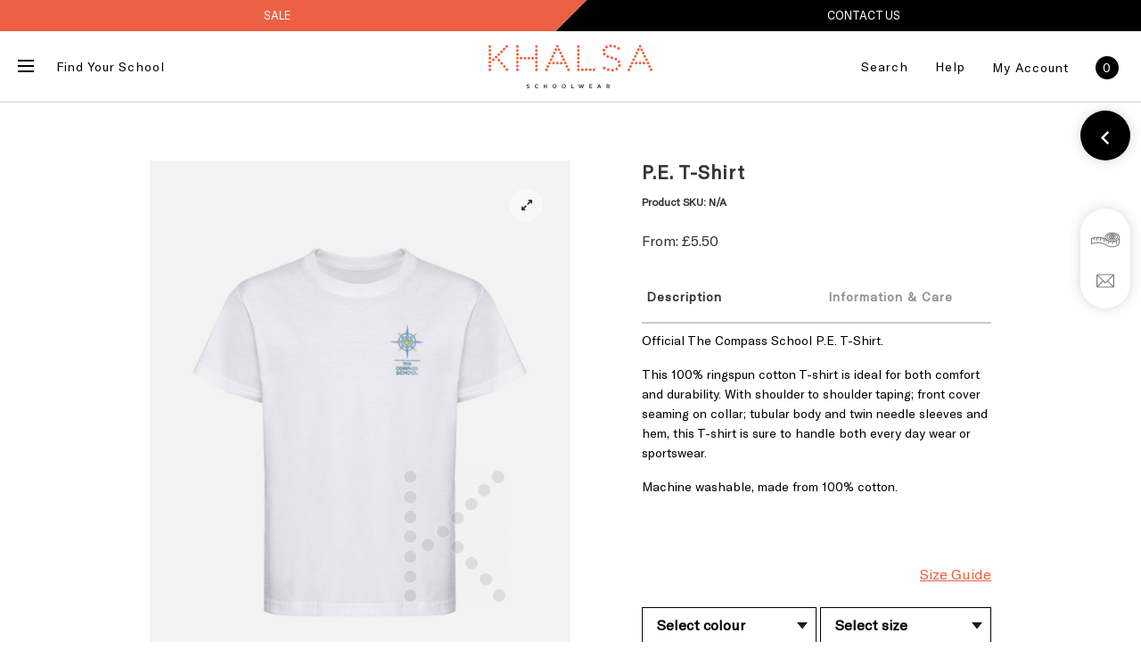

--- FILE ---
content_type: text/html; charset=UTF-8
request_url: https://khalsaschoolwear.co.uk/product/p-e-t-shirt-69/
body_size: 42235
content:



<!DOCTYPE html>
<html xmlns="http://www.w3.org/1999/xhtml" lang="en-GB">

<head>
  <meta http-equiv="Content-Type" content="text/html; charset=UTF-8" />
  <meta name="viewport" content="width=device-width, maximum-scale=1" />
  <link rel="profile" href="https://gmpg.org/xfn/11" />
  <link rel="pingback" href="https://khalsaschoolwear.co.uk/xmlrpc.php" />
  <title>P.E. T-Shirt &#8211; Khalsa Schoolwear</title>
<meta name='robots' content='max-image-preview:large' />
	<style>img:is([sizes="auto" i], [sizes^="auto," i]) { contain-intrinsic-size: 3000px 1500px }</style>
	<link rel='dns-prefetch' href='//maps.googleapis.com' />

<link rel="alternate" type="application/rss+xml" title="Khalsa Schoolwear &raquo; Feed" href="https://khalsaschoolwear.co.uk/feed/" />
<link rel="alternate" type="application/rss+xml" title="Khalsa Schoolwear &raquo; Comments Feed" href="https://khalsaschoolwear.co.uk/comments/feed/" />
		<!-- This site uses the Google Analytics by MonsterInsights plugin v8.14.1 - Using Analytics tracking - https://www.monsterinsights.com/ -->
							<script src="//www.googletagmanager.com/gtag/js?id=UA-167971974-1"  data-cfasync="false" data-wpfc-render="false" type="text/javascript" async></script>
			<script data-cfasync="false" data-wpfc-render="false" type="text/javascript">
				var mi_version = '8.14.1';
				var mi_track_user = true;
				var mi_no_track_reason = '';
				
								var disableStrs = [
															'ga-disable-UA-167971974-1',
									];

				/* Function to detect opted out users */
				function __gtagTrackerIsOptedOut() {
					for (var index = 0; index < disableStrs.length; index++) {
						if (document.cookie.indexOf(disableStrs[index] + '=true') > -1) {
							return true;
						}
					}

					return false;
				}

				/* Disable tracking if the opt-out cookie exists. */
				if (__gtagTrackerIsOptedOut()) {
					for (var index = 0; index < disableStrs.length; index++) {
						window[disableStrs[index]] = true;
					}
				}

				/* Opt-out function */
				function __gtagTrackerOptout() {
					for (var index = 0; index < disableStrs.length; index++) {
						document.cookie = disableStrs[index] + '=true; expires=Thu, 31 Dec 2099 23:59:59 UTC; path=/';
						window[disableStrs[index]] = true;
					}
				}

				if ('undefined' === typeof gaOptout) {
					function gaOptout() {
						__gtagTrackerOptout();
					}
				}
								window.dataLayer = window.dataLayer || [];

				window.MonsterInsightsDualTracker = {
					helpers: {},
					trackers: {},
				};
				if (mi_track_user) {
					function __gtagDataLayer() {
						dataLayer.push(arguments);
					}

					function __gtagTracker(type, name, parameters) {
						if (!parameters) {
							parameters = {};
						}

						if (parameters.send_to) {
							__gtagDataLayer.apply(null, arguments);
							return;
						}

						if (type === 'event') {
							
														parameters.send_to = monsterinsights_frontend.ua;
							__gtagDataLayer(type, name, parameters);
													} else {
							__gtagDataLayer.apply(null, arguments);
						}
					}

					__gtagTracker('js', new Date());
					__gtagTracker('set', {
						'developer_id.dZGIzZG': true,
											});
															__gtagTracker('config', 'UA-167971974-1', {"forceSSL":"true","link_attribution":"true"} );
										window.gtag = __gtagTracker;										(function () {
						/* https://developers.google.com/analytics/devguides/collection/analyticsjs/ */
						/* ga and __gaTracker compatibility shim. */
						var noopfn = function () {
							return null;
						};
						var newtracker = function () {
							return new Tracker();
						};
						var Tracker = function () {
							return null;
						};
						var p = Tracker.prototype;
						p.get = noopfn;
						p.set = noopfn;
						p.send = function () {
							var args = Array.prototype.slice.call(arguments);
							args.unshift('send');
							__gaTracker.apply(null, args);
						};
						var __gaTracker = function () {
							var len = arguments.length;
							if (len === 0) {
								return;
							}
							var f = arguments[len - 1];
							if (typeof f !== 'object' || f === null || typeof f.hitCallback !== 'function') {
								if ('send' === arguments[0]) {
									var hitConverted, hitObject = false, action;
									if ('event' === arguments[1]) {
										if ('undefined' !== typeof arguments[3]) {
											hitObject = {
												'eventAction': arguments[3],
												'eventCategory': arguments[2],
												'eventLabel': arguments[4],
												'value': arguments[5] ? arguments[5] : 1,
											}
										}
									}
									if ('pageview' === arguments[1]) {
										if ('undefined' !== typeof arguments[2]) {
											hitObject = {
												'eventAction': 'page_view',
												'page_path': arguments[2],
											}
										}
									}
									if (typeof arguments[2] === 'object') {
										hitObject = arguments[2];
									}
									if (typeof arguments[5] === 'object') {
										Object.assign(hitObject, arguments[5]);
									}
									if ('undefined' !== typeof arguments[1].hitType) {
										hitObject = arguments[1];
										if ('pageview' === hitObject.hitType) {
											hitObject.eventAction = 'page_view';
										}
									}
									if (hitObject) {
										action = 'timing' === arguments[1].hitType ? 'timing_complete' : hitObject.eventAction;
										hitConverted = mapArgs(hitObject);
										__gtagTracker('event', action, hitConverted);
									}
								}
								return;
							}

							function mapArgs(args) {
								var arg, hit = {};
								var gaMap = {
									'eventCategory': 'event_category',
									'eventAction': 'event_action',
									'eventLabel': 'event_label',
									'eventValue': 'event_value',
									'nonInteraction': 'non_interaction',
									'timingCategory': 'event_category',
									'timingVar': 'name',
									'timingValue': 'value',
									'timingLabel': 'event_label',
									'page': 'page_path',
									'location': 'page_location',
									'title': 'page_title',
								};
								for (arg in args) {
																		if (!(!args.hasOwnProperty(arg) || !gaMap.hasOwnProperty(arg))) {
										hit[gaMap[arg]] = args[arg];
									} else {
										hit[arg] = args[arg];
									}
								}
								return hit;
							}

							try {
								f.hitCallback();
							} catch (ex) {
							}
						};
						__gaTracker.create = newtracker;
						__gaTracker.getByName = newtracker;
						__gaTracker.getAll = function () {
							return [];
						};
						__gaTracker.remove = noopfn;
						__gaTracker.loaded = true;
						window['__gaTracker'] = __gaTracker;
					})();
									} else {
										console.log("");
					(function () {
						function __gtagTracker() {
							return null;
						}

						window['__gtagTracker'] = __gtagTracker;
						window['gtag'] = __gtagTracker;
					})();
									}
			</script>
				<!-- / Google Analytics by MonsterInsights -->
		<style id='wp-emoji-styles-inline-css' type='text/css'>

	img.wp-smiley, img.emoji {
		display: inline !important;
		border: none !important;
		box-shadow: none !important;
		height: 1em !important;
		width: 1em !important;
		margin: 0 0.07em !important;
		vertical-align: -0.1em !important;
		background: none !important;
		padding: 0 !important;
	}
</style>
<link rel='stylesheet' id='wp-block-library-css' href='https://khalsaschoolwear.co.uk/wp-includes/css/dist/block-library/style.min.css?ver=6.7.4' type='text/css' media='all' />
<link rel='stylesheet' id='wc-blocks-vendors-style-css' href='https://khalsaschoolwear.co.uk/wp-content/plugins/woocommerce/packages/woocommerce-blocks/build/wc-blocks-vendors-style.css?ver=9.8.5' type='text/css' media='all' />
<link rel='stylesheet' id='wc-blocks-style-css' href='https://khalsaschoolwear.co.uk/wp-content/plugins/woocommerce/packages/woocommerce-blocks/build/wc-blocks-style.css?ver=9.8.5' type='text/css' media='all' />
<style id='classic-theme-styles-inline-css' type='text/css'>
/*! This file is auto-generated */
.wp-block-button__link{color:#fff;background-color:#32373c;border-radius:9999px;box-shadow:none;text-decoration:none;padding:calc(.667em + 2px) calc(1.333em + 2px);font-size:1.125em}.wp-block-file__button{background:#32373c;color:#fff;text-decoration:none}
</style>
<style id='global-styles-inline-css' type='text/css'>
:root{--wp--preset--aspect-ratio--square: 1;--wp--preset--aspect-ratio--4-3: 4/3;--wp--preset--aspect-ratio--3-4: 3/4;--wp--preset--aspect-ratio--3-2: 3/2;--wp--preset--aspect-ratio--2-3: 2/3;--wp--preset--aspect-ratio--16-9: 16/9;--wp--preset--aspect-ratio--9-16: 9/16;--wp--preset--color--black: #000000;--wp--preset--color--cyan-bluish-gray: #abb8c3;--wp--preset--color--white: #ffffff;--wp--preset--color--pale-pink: #f78da7;--wp--preset--color--vivid-red: #cf2e2e;--wp--preset--color--luminous-vivid-orange: #ff6900;--wp--preset--color--luminous-vivid-amber: #fcb900;--wp--preset--color--light-green-cyan: #7bdcb5;--wp--preset--color--vivid-green-cyan: #00d084;--wp--preset--color--pale-cyan-blue: #8ed1fc;--wp--preset--color--vivid-cyan-blue: #0693e3;--wp--preset--color--vivid-purple: #9b51e0;--wp--preset--gradient--vivid-cyan-blue-to-vivid-purple: linear-gradient(135deg,rgba(6,147,227,1) 0%,rgb(155,81,224) 100%);--wp--preset--gradient--light-green-cyan-to-vivid-green-cyan: linear-gradient(135deg,rgb(122,220,180) 0%,rgb(0,208,130) 100%);--wp--preset--gradient--luminous-vivid-amber-to-luminous-vivid-orange: linear-gradient(135deg,rgba(252,185,0,1) 0%,rgba(255,105,0,1) 100%);--wp--preset--gradient--luminous-vivid-orange-to-vivid-red: linear-gradient(135deg,rgba(255,105,0,1) 0%,rgb(207,46,46) 100%);--wp--preset--gradient--very-light-gray-to-cyan-bluish-gray: linear-gradient(135deg,rgb(238,238,238) 0%,rgb(169,184,195) 100%);--wp--preset--gradient--cool-to-warm-spectrum: linear-gradient(135deg,rgb(74,234,220) 0%,rgb(151,120,209) 20%,rgb(207,42,186) 40%,rgb(238,44,130) 60%,rgb(251,105,98) 80%,rgb(254,248,76) 100%);--wp--preset--gradient--blush-light-purple: linear-gradient(135deg,rgb(255,206,236) 0%,rgb(152,150,240) 100%);--wp--preset--gradient--blush-bordeaux: linear-gradient(135deg,rgb(254,205,165) 0%,rgb(254,45,45) 50%,rgb(107,0,62) 100%);--wp--preset--gradient--luminous-dusk: linear-gradient(135deg,rgb(255,203,112) 0%,rgb(199,81,192) 50%,rgb(65,88,208) 100%);--wp--preset--gradient--pale-ocean: linear-gradient(135deg,rgb(255,245,203) 0%,rgb(182,227,212) 50%,rgb(51,167,181) 100%);--wp--preset--gradient--electric-grass: linear-gradient(135deg,rgb(202,248,128) 0%,rgb(113,206,126) 100%);--wp--preset--gradient--midnight: linear-gradient(135deg,rgb(2,3,129) 0%,rgb(40,116,252) 100%);--wp--preset--font-size--small: 13px;--wp--preset--font-size--medium: 20px;--wp--preset--font-size--large: 36px;--wp--preset--font-size--x-large: 42px;--wp--preset--spacing--20: 0.44rem;--wp--preset--spacing--30: 0.67rem;--wp--preset--spacing--40: 1rem;--wp--preset--spacing--50: 1.5rem;--wp--preset--spacing--60: 2.25rem;--wp--preset--spacing--70: 3.38rem;--wp--preset--spacing--80: 5.06rem;--wp--preset--shadow--natural: 6px 6px 9px rgba(0, 0, 0, 0.2);--wp--preset--shadow--deep: 12px 12px 50px rgba(0, 0, 0, 0.4);--wp--preset--shadow--sharp: 6px 6px 0px rgba(0, 0, 0, 0.2);--wp--preset--shadow--outlined: 6px 6px 0px -3px rgba(255, 255, 255, 1), 6px 6px rgba(0, 0, 0, 1);--wp--preset--shadow--crisp: 6px 6px 0px rgba(0, 0, 0, 1);}:where(.is-layout-flex){gap: 0.5em;}:where(.is-layout-grid){gap: 0.5em;}body .is-layout-flex{display: flex;}.is-layout-flex{flex-wrap: wrap;align-items: center;}.is-layout-flex > :is(*, div){margin: 0;}body .is-layout-grid{display: grid;}.is-layout-grid > :is(*, div){margin: 0;}:where(.wp-block-columns.is-layout-flex){gap: 2em;}:where(.wp-block-columns.is-layout-grid){gap: 2em;}:where(.wp-block-post-template.is-layout-flex){gap: 1.25em;}:where(.wp-block-post-template.is-layout-grid){gap: 1.25em;}.has-black-color{color: var(--wp--preset--color--black) !important;}.has-cyan-bluish-gray-color{color: var(--wp--preset--color--cyan-bluish-gray) !important;}.has-white-color{color: var(--wp--preset--color--white) !important;}.has-pale-pink-color{color: var(--wp--preset--color--pale-pink) !important;}.has-vivid-red-color{color: var(--wp--preset--color--vivid-red) !important;}.has-luminous-vivid-orange-color{color: var(--wp--preset--color--luminous-vivid-orange) !important;}.has-luminous-vivid-amber-color{color: var(--wp--preset--color--luminous-vivid-amber) !important;}.has-light-green-cyan-color{color: var(--wp--preset--color--light-green-cyan) !important;}.has-vivid-green-cyan-color{color: var(--wp--preset--color--vivid-green-cyan) !important;}.has-pale-cyan-blue-color{color: var(--wp--preset--color--pale-cyan-blue) !important;}.has-vivid-cyan-blue-color{color: var(--wp--preset--color--vivid-cyan-blue) !important;}.has-vivid-purple-color{color: var(--wp--preset--color--vivid-purple) !important;}.has-black-background-color{background-color: var(--wp--preset--color--black) !important;}.has-cyan-bluish-gray-background-color{background-color: var(--wp--preset--color--cyan-bluish-gray) !important;}.has-white-background-color{background-color: var(--wp--preset--color--white) !important;}.has-pale-pink-background-color{background-color: var(--wp--preset--color--pale-pink) !important;}.has-vivid-red-background-color{background-color: var(--wp--preset--color--vivid-red) !important;}.has-luminous-vivid-orange-background-color{background-color: var(--wp--preset--color--luminous-vivid-orange) !important;}.has-luminous-vivid-amber-background-color{background-color: var(--wp--preset--color--luminous-vivid-amber) !important;}.has-light-green-cyan-background-color{background-color: var(--wp--preset--color--light-green-cyan) !important;}.has-vivid-green-cyan-background-color{background-color: var(--wp--preset--color--vivid-green-cyan) !important;}.has-pale-cyan-blue-background-color{background-color: var(--wp--preset--color--pale-cyan-blue) !important;}.has-vivid-cyan-blue-background-color{background-color: var(--wp--preset--color--vivid-cyan-blue) !important;}.has-vivid-purple-background-color{background-color: var(--wp--preset--color--vivid-purple) !important;}.has-black-border-color{border-color: var(--wp--preset--color--black) !important;}.has-cyan-bluish-gray-border-color{border-color: var(--wp--preset--color--cyan-bluish-gray) !important;}.has-white-border-color{border-color: var(--wp--preset--color--white) !important;}.has-pale-pink-border-color{border-color: var(--wp--preset--color--pale-pink) !important;}.has-vivid-red-border-color{border-color: var(--wp--preset--color--vivid-red) !important;}.has-luminous-vivid-orange-border-color{border-color: var(--wp--preset--color--luminous-vivid-orange) !important;}.has-luminous-vivid-amber-border-color{border-color: var(--wp--preset--color--luminous-vivid-amber) !important;}.has-light-green-cyan-border-color{border-color: var(--wp--preset--color--light-green-cyan) !important;}.has-vivid-green-cyan-border-color{border-color: var(--wp--preset--color--vivid-green-cyan) !important;}.has-pale-cyan-blue-border-color{border-color: var(--wp--preset--color--pale-cyan-blue) !important;}.has-vivid-cyan-blue-border-color{border-color: var(--wp--preset--color--vivid-cyan-blue) !important;}.has-vivid-purple-border-color{border-color: var(--wp--preset--color--vivid-purple) !important;}.has-vivid-cyan-blue-to-vivid-purple-gradient-background{background: var(--wp--preset--gradient--vivid-cyan-blue-to-vivid-purple) !important;}.has-light-green-cyan-to-vivid-green-cyan-gradient-background{background: var(--wp--preset--gradient--light-green-cyan-to-vivid-green-cyan) !important;}.has-luminous-vivid-amber-to-luminous-vivid-orange-gradient-background{background: var(--wp--preset--gradient--luminous-vivid-amber-to-luminous-vivid-orange) !important;}.has-luminous-vivid-orange-to-vivid-red-gradient-background{background: var(--wp--preset--gradient--luminous-vivid-orange-to-vivid-red) !important;}.has-very-light-gray-to-cyan-bluish-gray-gradient-background{background: var(--wp--preset--gradient--very-light-gray-to-cyan-bluish-gray) !important;}.has-cool-to-warm-spectrum-gradient-background{background: var(--wp--preset--gradient--cool-to-warm-spectrum) !important;}.has-blush-light-purple-gradient-background{background: var(--wp--preset--gradient--blush-light-purple) !important;}.has-blush-bordeaux-gradient-background{background: var(--wp--preset--gradient--blush-bordeaux) !important;}.has-luminous-dusk-gradient-background{background: var(--wp--preset--gradient--luminous-dusk) !important;}.has-pale-ocean-gradient-background{background: var(--wp--preset--gradient--pale-ocean) !important;}.has-electric-grass-gradient-background{background: var(--wp--preset--gradient--electric-grass) !important;}.has-midnight-gradient-background{background: var(--wp--preset--gradient--midnight) !important;}.has-small-font-size{font-size: var(--wp--preset--font-size--small) !important;}.has-medium-font-size{font-size: var(--wp--preset--font-size--medium) !important;}.has-large-font-size{font-size: var(--wp--preset--font-size--large) !important;}.has-x-large-font-size{font-size: var(--wp--preset--font-size--x-large) !important;}
:where(.wp-block-post-template.is-layout-flex){gap: 1.25em;}:where(.wp-block-post-template.is-layout-grid){gap: 1.25em;}
:where(.wp-block-columns.is-layout-flex){gap: 2em;}:where(.wp-block-columns.is-layout-grid){gap: 2em;}
:root :where(.wp-block-pullquote){font-size: 1.5em;line-height: 1.6;}
</style>
<link rel='stylesheet' id='ag-ePDQ-css' href='https://khalsaschoolwear.co.uk/wp-content/plugins/AGWooCommerceBarclayePDQPaymentGateway-premium-new/inc/assets/css/style.css?ver=4.5.3' type='text/css' media='all' />
<link rel='stylesheet' id='ag-block-css' href='https://khalsaschoolwear.co.uk/wp-content/plugins/AGWooCommerceBarclayePDQPaymentGateway-premium-new/inc/assets/css/epdq-block.css?ver=4.5.3' type='text/css' media='all' />
<link rel='stylesheet' id='wooconvo-convo-css-css' href='https://khalsaschoolwear.co.uk/wp-content/plugins/admin-and-client-message-after-order-for-woocommerce/css/wooconvo.css?ver=6.7.4' type='text/css' media='all' />
<link rel='stylesheet' id='contact-form-7-css' href='https://khalsaschoolwear.co.uk/wp-content/plugins/contact-form-7/includes/css/styles.css?ver=5.7.6' type='text/css' media='all' />
<style id='contact-form-7-inline-css' type='text/css'>
.wpcf7 .wpcf7-recaptcha iframe {margin-bottom: 0;}.wpcf7 .wpcf7-recaptcha[data-align="center"] > div {margin: 0 auto;}.wpcf7 .wpcf7-recaptcha[data-align="right"] > div {margin: 0 0 0 auto;}
</style>
<link rel='stylesheet' id='rs-plugin-settings-css' href='https://khalsaschoolwear.co.uk/wp-content/plugins/revslider/public/assets/css/rs6.css?ver=6.1.5' type='text/css' media='all' />
<style id='rs-plugin-settings-inline-css' type='text/css'>
#rs-demo-id {}
</style>
<link rel='stylesheet' id='flexslider-css' href='https://khalsaschoolwear.co.uk/wp-content/plugins/js_composer/assets/lib/bower/flexslider/flexslider.min.css?ver=6.0.5' type='text/css' media='all' />
<link rel='stylesheet' id='owl-carousel-css' href='https://khalsaschoolwear.co.uk/wp-content/themes/rigid/js/owl-carousel2-dist/assets/owl.carousel.min.css?ver=2.3.4' type='text/css' media='all' />
<link rel='stylesheet' id='owl-carousel-theme-default-css' href='https://khalsaschoolwear.co.uk/wp-content/themes/rigid/js/owl-carousel2-dist/assets/owl.theme.default.min.css?ver=2.3.4' type='text/css' media='all' />
<link rel='stylesheet' id='owl-carousel-animate-css' href='https://khalsaschoolwear.co.uk/wp-content/themes/rigid/js/owl-carousel2-dist/assets/animate.css?ver=2.3.4' type='text/css' media='all' />
<link rel='stylesheet' id='cloud-zoom-css' href='https://khalsaschoolwear.co.uk/wp-content/themes/rigid/js/cloud-zoom.css?ver=1.0.2' type='text/css' media='all' />
<link rel='stylesheet' id='magnific-css' href='https://khalsaschoolwear.co.uk/wp-content/themes/rigid/js/magnific/magnific-popup.css?ver=1.0.2' type='text/css' media='all' />
<link rel='stylesheet' id='photoswipe-css' href='https://khalsaschoolwear.co.uk/wp-content/plugins/woocommerce/assets/css/photoswipe/photoswipe.min.css?ver=7.6.1' type='text/css' media='all' />
<link rel='stylesheet' id='photoswipe-default-skin-css' href='https://khalsaschoolwear.co.uk/wp-content/plugins/woocommerce/assets/css/photoswipe/default-skin/default-skin.min.css?ver=7.6.1' type='text/css' media='all' />
<style id='woocommerce-inline-inline-css' type='text/css'>
.woocommerce form .form-row .required { visibility: visible; }
</style>
<link rel='stylesheet' id='woocommerce-addons-css-css' href='https://khalsaschoolwear.co.uk/wp-content/plugins/woocommerce-product-addons-master/assets/css/frontend.css?ver=6.7.4' type='text/css' media='all' />
<link rel='stylesheet' id='variables-css-css' href='https://khalsaschoolwear.co.uk/wp-content/themes/khalsa-new//style.css?ver=6.7.4' type='text/css' media='all' />
<link rel='stylesheet' id='parent-style-css' href='https://khalsaschoolwear.co.uk/wp-content/themes/rigid/style.css?ver=6.7.4' type='text/css' media='all' />
<link rel='stylesheet' id='aw-bootstrap-css-css' href='https://khalsaschoolwear.co.uk/wp-content/themes/khalsa-new//assets/css/bootstrap.min.css?ver=6.7.4' type='text/css' media='all' />
<link rel='stylesheet' id='aw-chosen-css-css' href='https://khalsaschoolwear.co.uk/wp-content/themes/khalsa-new//assets/css/chosen.min.css?ver=6.7.4' type='text/css' media='all' />
<link rel='stylesheet' id='child-css-css' href='https://khalsaschoolwear.co.uk/wp-content/themes/khalsa-new//assets/css/style.css?ver=6.7.4' type='text/css' media='all' />
<link rel='stylesheet' id='theme-css-css' href='https://khalsaschoolwear.co.uk/wp-content/themes/khalsa-new//assets/css/theme.css?ver=6.7.4' type='text/css' media='all' />
<link rel='stylesheet' id='rigid-style-css' href='https://khalsaschoolwear.co.uk/wp-content/themes/khalsa-new/style.css?ver=6.7.4' type='text/css' media='all' />
<style id='rigid-style-inline-css' type='text/css'>
/* Site main accent color */
			div.widget_categories ul li.current-cat > a:before, .rigid-promo-wrapper .rigid-promo-text:before, .wpb_rigid_banner:hover .rigid_banner_buton, a#cancel-comment-reply-link, .infinite-scroll-request:before, .widget_layered_nav_filters li a:before, .links a.button.add_to_cart_button:after, .links a.button.add_to_cart_button.ajax_add_to_cart:after, div.prod_hold .name sup, blockquote:before, q:before, #main-menu li ul.sub-menu li a sup, div.prod_hold .name sub, #content div.product div.summary h1.heading-title sup, #content div.product div.summary h1.heading-title sub, .rigid-spec-dot, .count_holder .count_info:before, .rigid-pricing-table-shortcode .title-icon-holder, .count_holder .count_info_left:before, .widget_layered_nav ul li:hover .count, .widget_layered_nav ul li.chosen a, .widget_product_categories ul li:hover > .count, .widget_product_categories ul li.current-cat > a, .widget_layered_nav ul li:hover a:before, .widget_product_categories ul li:hover a:before, #rigid_price_range, .wpb_rigid_banner a span.rigid_banner-icon, .rigid-event-countdown .is-countdown, .video_controlls a#video-volume:after, div.widget_categories ul li > a:hover:before, #main-menu ul.menu > li > a:hover, #main-menu ul.menu > li.current-menu-item > a, .otw-input-wrap:before, .summary.entry-summary .yith-wcwl-add-to-wishlist a:before, .summary.entry-summary .compare::before, .prod_hold .price_hold:before, a.bbp-forum-title:hover, .portfolio_top .project-data .main-features .checklist li:before, body.rigid_transparent_header #main-menu ul.menu > li.current-menu-item > a:before, body.rigid_transparent_header #main-menu ul.menu > li.current-menu-item > a:before, body.rigid_transparent_header #main-menu ul.menu > li > a:hover:before {
				color:#ef5f3d;
			}
			.tribe-mini-calendar-event .list-date, .rigid-promo-wrapper .rigid-promo-content, .woocommerce-cart-notice, a.button.rigid-secondary-button, .swatch.swatch-label.selected, div:not(.rigid_blog_masonry) > .blog-post.sticky .rigid_post_data_holder:before, .rigid-product-popup-link > a:before, .rigid-none-overlay .portfolio-unit-info a.portfolio-link:after, .wcmp_vendor_list .wcmp_sorted_vendors:before, .wpb_wrapper > .rigid-wcv-vendorslist:before, #cart-module .cart-contents span.count, .rigid-wishlist-counter a .rigid-wish-number, .tribe-events-list div.type-tribe_events .tribe-events-event-cost, .tribe-events-schedule .tribe-events-cost, .woocommerce form.track_order input.button, #main-menu.rigid-strikethrough-accent li ul.sub-menu li:not(.rigid_colum_title) > a:before, #bbpress-forums li.bbp-body ul.forum:hover, #bbpress-forums li.bbp-body ul.topic:hover, .woocommerce-shipping-fields input[type="checkbox"]:checked + span:before, a.close-off-canvas:hover, span.close-cart-button:hover, #search.active > span.close-search-button:hover, .widget_product_categories ul li.current-cat > .count, .widget_layered_nav ul li.chosen .count, .bypostauthor > .comment-body img.avatar, div.product-category.product a h2:after, .rigid_added_to_cart_notification, #yith-wcwl-popup-message, .rigid-iconbox h5:after, .rigid-pricing-heading h5:after, .rigid_title_holder.title_has_image.centered_title .inner h1.heading-title:before, a.sidebar-trigger, .woocommerce #content table.wishlist_table.cart a.remove, td.tribe-events-present > div:first-of-type, a.mob-close-toggle:hover, .pagination .links a:hover, nav.woocommerce-pagination ul.page-numbers li span.current:hover, nav.woocommerce-pagination ul.page-numbers li a:hover, .dokan-pagination-container .dokan-pagination li a:hover, a.mob-menu-toggle i, .bbp-pagination-links a:hover, .rigid_content_slider .owl-dot.active span, #main-menu ul.menu > li > .rigid-custom-menu-label, .product-category.product h2 mark:after, #main-menu li ul.sub-menu li.rigid_colum_title > a:after, #main-menu li ul.sub-menu li.rigid_colum_title > a:before, body.rigid_transparent_header #header #main-menu.rigid-line-accent ul.menu > li:before, .blog-post-meta span.sticky_post, .rigid_image_list a.rigid-magnific-gallery-item:before, #bbpress-forums > #subscription-toggle a.subscription-toggle, .widget > h3:first-child:before, h2.widgettitle:before, .widget > h3:first-child:after, .rigid-portfolio-categories ul li a:hover:before, .rigid-portfolio-categories ul li a.is-checked:before, .rigid-portfolio-categories ul li a:hover:after, .rigid-portfolio-categories ul li a.is-checked:after, .flex-direction-nav a, ul.status-closed li.bbp-topic-title .bbp-topic-permalink:before, ul.sticky li.bbp-topic-title .bbp-topic-permalink:before, ul.super-sticky li.bbp-topic-title .bbp-topic-permalink:before {
				background-color:#ef5f3d;
			}
			.dokan-dashboard .dokan-dash-sidebar ul.dokan-dashboard-menu li.dokan-common-links a:hover, .dokan-dashboard .dokan-dash-sidebar ul.dokan-dashboard-menu li:hover, .dokan-dashboard .dokan-dash-sidebar ul.dokan-dashboard-menu li.active, .bbp-topics-front ul.super-sticky:hover, .bbp-topics ul.super-sticky:hover, .bbp-topics ul.sticky:hover, .bbp-forum-content ul.sticky:hover {
				background-color:#ef5f3d !important;
			}
			.rigid-product-slider .count_holder, div:not(.rigid_blog_masonry) > .blog-post.sticky .rigid_post_data_holder, #bbpress-forums li.bbp-body ul.forum:hover, #bbpress-forums li.bbp-body ul.topic:hover, div.product div.images ol.flex-control-nav li img.flex-active, div.product div.images ol.flex-control-nav li:hover img, .bbp-topics-front ul.super-sticky, .widget_layered_nav ul li:hover .count, .widget_layered_nav ul li.chosen .count, .widget_product_categories ul li.current-cat > .count, .widget_product_categories ul li:hover .count, #main-menu li ul.sub-menu li.rigid-highlight-menu-item:after, .error404 div.blog-post-excerpt, .rigid-none-overlay.rigid-10px-gap .portfolio-unit-holder:hover, .portfolio-unit-info a.portfolio-lightbox-link:hover, .rigid_banner_text:before, .rigid_banner_text:after, body table.booked-calendar td.today .date span, .vc_tta-color-white.vc_tta-style-modern .vc_tta-tab.vc_active > a, .bbp-topics ul.super-sticky, .bbp-topics ul.sticky, .bbp-forum-content ul.sticky, a.sidebar-trigger:hover:after, .rigid-pulsator-accent .wpb_wrapper:after {
				border-color:#ef5f3d !Important;
			}
			::-moz-selection {
				background:#ef5f3d;
			}
			::selection {
				background:#ef5f3d;
			}
			.box-sort-filter .ui-slider-horizontal .ui-slider-handle, .topic .bbp-private-reply, .widget_price_filter .ui-slider-handle.ui-state-default.ui-corner-all {
				background:#ef5f3d !Important;
			}
			.widget_shopping_cart_content a.remove:hover { background:#ef5f3d; }
			.double-bounce2 { background-color:#ef5f3d; }
			/* Links color */
			a, div.widget_categories ul li a:hover, .rigid-promo-wrapper .rigid-promo-text span.rigid-promo-trigger, div.widget_nav_menu ul li a:hover, div.widget_archive ul li a:hover, div.widget_recent_comments ul li a:hover, div.widget_pages ul li a:hover, div.widget_links ul li a:hover, div.widget_recent_entries ul a:hover, div.widget_meta ul li a:hover, div.widget_display_forums ul li a:hover, .widget_display_replies ul li a:hover, .widget_display_topics li > a.bbp-forum-title:hover, .widget_display_stats dt:hover, .widget_display_stats dd:hover, div.widget_display_views ul li a:hover, .widget_layered_nav ul li a:hover, .widget_product_categories ul li a:hover {color:#333333;}
			/* Links hover color */
			a:hover{color:#EF5F3D;}
			/* Widgets Title Color */
			.sidebar .box h3, .wpb_widgetised_column .box h3, h2.widgettitle, h2.wpb_flickr_heading{color:#333333;}
			/* Buttons Default style */
						/* Wordpress Default Buttons Color */
			a.button, button.wcv-button, input.button, body > #search #searchform input#searchsubmit, .wcv-navigation ul.menu.horizontal li a, input.button, nav.woocommerce-MyAccount-navigation ul li a, .woocommerce .wishlist_table td.product-add-to-cart a.button, button.button, a.button-inline, #submit_btn, #submit, .wpcf7-submit, input.otw-submit, form.mc4wp-form input[type=submit], .tribe-events-button, input[type="submit"] {background-color:#333333;}
			input[type="submit"].dokan-btn-theme, a.dokan-btn-theme, .dokan-btn-theme {background-color:#333333 !important;}
			/* Wordpress Default Buttons Hover Color */
			a.button:hover, input.button:hover, .wpb_wrapper > .rigid-wcv-vendorslist .wcv-shop-details > h4:hover, .wcv-navigation ul.menu.horizontal li a:hover, .wcv-navigation ul.menu.horizontal li.active a, button.button:hover, nav.woocommerce-MyAccount-navigation ul li.is-active a, .woocommerce .wishlist_table td.product-add-to-cart a.button:hover, nav.woocommerce-MyAccount-navigation ul li a:hover, a.button-inline:hover, #submit_btn:hover, #submit:hover, .wpcf7-submit:hover, .r_more:hover, .r_more_right:hover, button.single_add_to_cart_button:hover, .rigid-product-slide-cart .button.add_to_cart_button:hover, input.otw-submit:hover, form.mc4wp-form input[type=submit]:hover, .wc-proceed-to-checkout a.checkout-button.button:hover {background-color:#000000 !important;color: #EF5F3D!important;}
			input[type="submit"].dokan-btn-theme:hover, a.dokan-btn-theme:hover, .dokan-btn-theme:hover {background-color:#000000 !important;}
			/* ADD TO CART STYLE */
            
            /* NEW label color */
			div.prod_hold .new_prod{background-color:#decbbf;}
			/* SALE label color */
			div.prod_hold .sale, span.onsale, div.prod_hold .count_holder_small {background-color:#c2a693;}
			.count_holder .countdown_time_tiny {color:#c2a693;}
            /* Standard page title color (no background image) */
			#rigid_page_title h1.heading-title, #rigid_page_title h1.heading-title a, .breadcrumb,.breadcrumb a, .rigid-dark-skin #rigid_page_title h1.heading-title a, body.single-post .rigid_title_holder .blog-post-meta a {color:#333333;}
            .breadcrumb {color: #999999;}
            /* Standard page subtitle color (no background image) */
			.rigid_title_holder h6 {color:#666666;}
			/* Customized page title color (with background image) */
			#rigid_page_title.rigid_title_holder.title_has_image h1.heading-title, #rigid_page_title.rigid_title_holder.title_has_image .blog-post-meta *, #rigid_page_title.rigid_title_holder.title_has_image .blog-post-meta .post-meta-date:before, #rigid_page_title.rigid_title_holder.title_has_image h1.heading-title a, body.single-post #rigid_page_title.rigid_title_holder.title_has_image .blog-post-meta a, #rigid_page_title.rigid_title_holder.title_has_image h6, #rigid_page_title.rigid_title_holder.title_has_image .breadcrumb, #rigid_page_title.rigid_title_holder.title_has_image .breadcrumb a {
				color:#ffffff;
			}
			/* Standard page title background color (no background image) */
			.rigid_title_holder, .rigid_title_holder .inner:before, body.rigid_header_left .rigid_title_holder:not(.title_has_image) .inner {background-color:#f1f1f1;}
			/* Standard page title border color (no background image) */
			.rigid_title_holder, body.rigid_header_left .rigid_title_holder:not(.title_has_image) .inner { border-color:#f0f0f0; }
			.rigid_title_holder .inner:before { border-color: transparent #f0f0f0 #f0f0f0 transparent; }
			/* Post Overlay color */
						.rigid_blog_masonry:not(.rigid-related-blog-posts) .rigid_post_data_holder:before {background:#ef5f3d !Important; }
			body.blog .rigid_blog_masonry .sticky .rigid_post_data_holder, .rigid_shortcode_blog.rigid_blog_masonry .sticky .rigid_post_data_holder {background-color:#ef5f3d; }
						/* Portfolio overlay text color */
			.portfolio-unit:not(.rigid-none-overlay):not(.list-unit) a.portfolio-link, .portfolio-unit:not(.rigid-none-overlay):not(.list-unit)  small, .portfolio-unit:not(.rigid-none-overlay):not(.list-unit)  a.portfolio-link h4, .portfolio-unit:not(.rigid-none-overlay):not(.list-unit) p {
				color:#ffffff;
			}
			.portfolio-unit-info a.portfolio-lightbox-link span {
				border-color:#ffffff;
			}
			/* Top Menu Bar Visible on Mobile */
						/* Header top bar background color */
			#header_top { background-color:#ffffff; border-color:#f1f1f1 !Important;}
			body.rigid-overlay-header #header_top .inner { background-color:#ffffff; border-color:#f1f1f1 !Important;}
			/* Header middle section background color */
			#header_bottom, #header_bottom .inner:before {background-color:;}
			/* Header middle section bar border color */
			#header_bottom, #header_bottom .inner:before {border-color:#f1f1f1 !Important;}
						/* Main menu links color and typography */
						#main-menu ul.menu > li > a, #main-menu li div.rigid-mega-menu > ul.sub-menu > li > a, .rigid-wishlist-counter a, .rigid-search-cart-holder a.sidebar-trigger:before, #header .rigid-search-cart-holder .video_controlls a {color:#ffffff;font-size:14px;font-weight:400;font-style:normal;}
			/* Main menu links hover color */
			ul#mobile-menu.menu li a, #rigid_mobile_account_tab li a, #menu_mobile ul.rigid-mobile-menu-tabs li:first-of-type a {font-size:14px;font-weight:400;font-style:normal;}
			/* Main menu links hover color */
			#main-menu ul.menu > li:hover > a, #main-menu ul.menu > li.current-menu-item > a, #main-menu ul.menu > li.rigid-highlight-menu-item > a, body.rigid_transparent_header #header #main-menu ul.menu > li:hover > a, body.rigid_transparent_header #header #main-menu ul.menu > li.current-menu-item > a, #cart-module a.cart-contents, #main-menu li div.rigid-mega-menu > ul.sub-menu > li > a:hover {color:#c2a693;}
			#main-menu.rigid-strikethrough-accent ul.menu > li:hover > a:before, #main-menu.rigid-strikethrough-accent ul.menu > li.current-menu-item > a:before, #main-menu.rigid-strikethrough-accent ul.menu > li.current-menu-item > a:before {background-color:#c2a693;}
			/* Main menu background hover color */
						body:not(.rigid_transparent_header) #main-menu.rigid-line-accent ul.menu > li:before {background-color:#c2a693;}
						#main-menu ul.menu > li.rigid-highlight-menu-item > a, #main-menu ul.menu > li.rigid-highlight-menu-item:after { background-color: #ef5f3d;}
			#main-menu ul.menu > li.rigid-highlight-menu-item:after { border-color: #ef5f3d;}
			#main-menu.rigid-pills-accent ul.menu > li:hover > a:before, #main-menu.rigid-pills-accent ul.menu > li.current-menu-item > a:before { background-color: #ef5f3d;}
									/* Main menu icons color */
						#main-menu ul.menu li a i {color: #c2a693;}
									div.prod_hold:before, .wpb_rigid_banner:before {background-color: #ebe1d9;}
			                        div.prod_hold:before, div.prod_hold:after, .wpb_rigid_banner:before, .wpb_rigid_banner:after {display: none !important;}
            			/* Header top bar menu links color */
			ul#topnav2 > li a, .rigid-top-bar-message, .rigid-top-bar-message a, #header_top .rigid-social ul li a {color:#666666}
			/* Header top bar menu links hover color */
			ul#topnav2 li a:hover, body.rigid_transparent_header ul#topnav2 > li > a:hover {color:#ffffff !important;}
			/* Header top bar menu links hover background color */
			ul#topnav2 li a:hover, ul#topnav2 ul.sub-menu li a:hover, ul#topnav2 li:hover ul.sub-menu a:hover {background-color:#c2a693;}
			/* Collapsible Pre-Header background color */
			#pre_header, #pre_header:before {background-color:#fcfcfc;}
			/* Collapsible Pre-Header titles color */
			#pre_header .widget > h3:first-child {color:#333333;}
			/* Collapsible Pre-Header titles border color */
			#pre_header .widget > h3:first-child, #pre_header > .inner ul.product_list_widget li, #pre_header > .inner div.widget_nav_menu ul li a, #pre_header > .inner ul.products-list li {border-color:#f1f1f1;}
			#pre_header > .inner div.widget_categories ul li, #pre_header > .inner div.widget_archive ul li, #pre_header > .inner div.widget_recent_comments ul li, #pre_header > .inner div.widget_pages ul li,
			#pre_header > .inner div.widget_links ul li, #pre_header > .inner div.widget_recent_entries ul li, #pre_header > .inner div.widget_meta ul li, #pre_header > .inner div.widget_display_forums ul li,
			#pre_header > .inner .widget_display_replies ul li, #pre_header > .inner .widget_display_views ul li {border-color: #f1f1f1;}
			/* Collapsible Pre-Header links color */
			#pre_header a {color:#333333;}
			/* Transparent Header menu color */
			@media only screen and (min-width: 1280px) {
                body.rigid_transparent_header #header:not(.rigid-sticksy) #logo .rigid-logo-title, 
                body.rigid_transparent_header .rigid-top-bar-message, 
                body.rigid_transparent_header .rigid-top-bar-message a, 
                body.rigid_transparent_header #header_top .rigid-social ul li a, 
                body.rigid_transparent_header ul#topnav2 > li > a, 
                body.rigid_transparent_header #header:not(.rigid-sticksy) #rigid-account-holder a i, 
                body.rigid_transparent_header #header:not(.rigid-sticksy) .rigid-search-cart-holder .video_controlls a, 
                body.rigid_transparent_header #header:not(.rigid-sticksy) #logo .rigid-logo-subtitle, 
                body.rigid_transparent_header #header:not(.rigid-sticksy) #main-menu ul.menu > li > a, 
                body.rigid_transparent_header #header:not(.rigid-sticksy) .main_menu_holder:not(.has-open-menu) a.reveal-menu-trigger, 
                body.rigid_transparent_header #header:not(.rigid-sticksy) .main_menu_holder:not(.has-open-menu) .rigid-search-cart-holder a.sidebar-trigger:before, 
                body.rigid_transparent_header #header:not(.rigid-sticksy) .main_menu_holder:not(.has-open-menu) #cart-module a.cart-contents, 
                body.rigid_transparent_header #header:not(.rigid-sticksy) .main_menu_holder:not(.has-open-menu) #cart-module a.cart-contents:before, 
                body.rigid_transparent_header #header:not(.rigid-sticksy) .rigid-wishlist-counter a, 
                body.rigid_transparent_header #header:not(.rigid-sticksy) .rigid-wishlist-counter a i {
                    color:#ffffff;
                }
                .main_menu_holder.has-open-menu a, body.rigid_transparent_header.rigid-transparent-dark #header:not(.rigid-sticksy) #logo .rigid-logo-title, body.rigid_transparent_header.rigid-transparent-dark .rigid-top-bar-message, body.rigid_transparent_header.rigid-transparent-dark .rigid-top-bar-message a, body.rigid_transparent_header.rigid-transparent-dark #header_top .rigid-social ul li a, body.rigid_transparent_header.rigid-transparent-dark ul#topnav2 > li > a, body.rigid_transparent_header.rigid-transparent-dark #rigid-account-holder > a, body.rigid_transparent_header.rigid-transparent-dark #header:not(.rigid-sticksy) #rigid-account-holder a i, body.rigid_transparent_header.rigid-transparent-dark #header:not(.rigid-sticksy) .rigid-search-cart-holder .video_controlls a, body.rigid_transparent_header.rigid-transparent-dark #header:not(.rigid-sticksy) #logo .rigid-logo-subtitle, body.rigid_transparent_header.rigid-transparent-dark #header:not(.rigid-sticksy) #main-menu ul.menu > li > a, body.rigid_transparent_header.rigid-transparent-dark #header:not(.rigid-sticksy) .rigid-search-cart-holder .rigid-search-trigger > a, body.rigid_transparent_header.rigid-transparent-dark #header:not(.rigid-sticksy) .rigid-search-cart-holder a.sidebar-trigger:before, body.rigid_transparent_header.rigid-transparent-dark #header:not(.rigid-sticksy) #cart-module a.cart-contents, body.rigid_transparent_header.rigid-transparent-dark #header:not(.rigid-sticksy) #cart-module a.cart-contents:before, body.rigid_transparent_header.rigid-transparent-dark #header:not(.rigid-sticksy) .rigid-wishlist-counter a, body.rigid_transparent_header.rigid-transparent-dark #header:not(.rigid-sticksy) .rigid-wishlist-counter a i {
                    color:#333333;
                }
                body.rigid_transparent_header #header:not(.rigid-sticksy) #main-menu.rigid-strikethrough-accent ul.menu > li > a:before {background-color:#ffffff !Important;}
				body.rigid_transparent_header.rigid-transparent-dark #header:not(.rigid-sticksy) #main-menu.rigid-strikethrough-accent ul.menu > li > a:before {background-color:#333333 !Important;}
				/* Transparent menu hover color */
									}
			/* Header background */
						
			#header {background-color: #ffffff;}
						body.rigid-overlay-header #header .main_menu_holder {background-color: #ffffff;}
			/* footer_background */
						
                                    a.rigid-filter-widgets-triger {
                font-size: 0px;
            }
            a.rigid-filter-widgets-triger:before {
                font-size: 28px;
            }
                        #menu_mobile {background-color: #222222 !important;}
            ul#mobile-menu.menu li a, #rigid_mobile_account_tab li a, #rigid_mobile_account_tab label, #rigid_mobile_account_tab h2, #rigid_mobile_account_tab h3 {color: #e1e1e1;}
			#footer {background-color: #eeeeee;}

			@media only screen and (min-width: 1280px) {
				body.rigid_header_left.rigid-overlay-header #footer, body.rigid_header_left.rigid-overlay-header #powered {background: none;}
				body.rigid_header_left.rigid-overlay-header #footer .inner {background-color: #eeeeee;}
				body.rigid_header_left.rigid-overlay-header #powered .inner {background-color: #eeeeee;}
			}

            

			/* footer_titles_color + footer_title_border_color */
			#footer .widget > h3:first-child {color:#333333; border-color: #f1f1f1;}
			#footer {border-top: 1px solid  #f1f1f1;}
			#footer > .inner ul.product_list_widget li, #footer > .inner div.widget_nav_menu ul li a, #footer > .inner ul.products-list li, #rigid_footer_menu > li {border-color: #f1f1f1;}
			/* footer_menu_links_color */
			#rigid_footer_menu > li a, #powered a, #powered .rigid-social ul li a {color: ;}
			/* footer_links_color */
			#footer > .inner a {color: #999999;}
			/* footer_text_color */
			#footer {color: #999999;}
			#footer > .inner div.widget_categories ul li, #footer > .inner div.widget_archive ul li, #footer > .inner div.widget_recent_comments ul li, #footer > .inner div.widget_pages ul li,
			#footer > .inner div.widget_links ul li, #footer > .inner div.widget_recent_entries ul li, #footer > .inner div.widget_meta ul li, #footer > .inner div.widget_display_forums ul li,
			#footer > .inner .widget_display_replies ul li, #footer > .inner .widget_display_views ul li, #footer > .inner div.widget_nav_menu ul li {border-color: #f1f1f1;}
			/* footer_copyright_bar_bckgr_color */
			#powered{background-color: #eeeeee; color: #999999;}
			/* Body font */
						body, #bbpress-forums .bbp-body div.bbp-reply-content {
                				font-size:16px;
				color:#333333;
			}
			#header #logo .rigid-logo-subtitle {
				color: #333333;
			}
			/* Text logo color and typography */
						#header #logo .rigid-logo-title {color: #333333;font-size:24px;font-weight:800;font-style:normal;}
			/* Heading fonts */
			            			/* H1 */
						h1, .rigid-counter-h1, .rigid-typed-h1, .rigid-dropcap p:first-letter, .rigid-dropcap h1:first-letter, .rigid-dropcap h2:first-letter, .rigid-dropcap h3:first-letter, .rigid-dropcap h4:first-letter, .rigid-dropcap h5:first-letter, .rigid-dropcap h6:first-letter{color:#333333;font-size:54px;font-weight:700;font-style:normal;}
			/* H2 */
						h2, .rigid-counter-h2, .rigid-typed-h2, .icon_teaser h3:first-child, body.woocommerce-account #customer_login.col2-set .owl-nav, .woocommerce #customer_login.u-columns.col2-set .owl-nav {color:#333333;font-size:40px;font-weight:700;font-style:normal;}
			/* H3 */
						h3, .rigid-counter-h3, .rigid-typed-h3, .woocommerce p.cart-empty {color:#333333;font-size:32px;font-weight:700;font-style:normal;}
			/* H4 */
						h4, .rigid-counter-h4, .rigid-typed-h4{color:#333333;font-size:26px;font-weight:600;font-style:normal;}
			/* H5 */
						h5, .rigid-counter-h5, .rigid-typed-h5 {color:#333333;font-size:21px;font-weight:600;font-style:normal;}
			/* H6 */
						h6, .rigid-counter-h6, .rigid-typed-h6 {color:#333333;font-size:18px;}


            

			/* Add to Cart Color */
			button.single_add_to_cart_button, .wc-proceed-to-checkout a.checkout-button.button, .rigid-product-slide-cart .button.add_to_cart_button, #yith-wcwl-form tbody td.product-add-to-cart a.add_to_cart_button, .widget_shopping_cart_content p.buttons .button.checkout, button#place_order {background-color:#b89b88 !important;}
			div.prod_hold a.button.add_to_cart_button:hover, p.product.woocommerce.add_to_cart_inline + .links a.button.add_to_cart_button.ajax_add_to_cart:hover {color:#b89b88 !important;}
			/* Main menu background color */
						table.compare-list .add-to-cart td a.rigid-quick-view-link, table.compare-list .add-to-cart td a.compare.button {
				display:none !important;
			}
</style>
<link rel='stylesheet' id='rigid-responsive-css' href='https://khalsaschoolwear.co.uk/wp-content/themes/rigid/styles/rigid-responsive.css?ver=6.7.4' type='text/css' media='all' />
<link rel='stylesheet' id='menu-css-css' href='https://khalsaschoolwear.co.uk/wp-content/themes/khalsa-new//assets/css/menu.css?ver=6.7.4' type='text/css' media='all' />
<link rel='stylesheet' id='custom-css-css' href='https://khalsaschoolwear.co.uk/wp-content/themes/khalsa-new//assets/css/custom.css?ver=6.7.4' type='text/css' media='all' />
<link rel='stylesheet' id='rigid-preloader-css' href='https://khalsaschoolwear.co.uk/wp-content/themes/rigid/styles/rigid-preloader.css?ver=6.7.4' type='text/css' media='all' />
<link rel='stylesheet' id='font-awesome-css' href='https://khalsaschoolwear.co.uk/wp-content/plugins/js_composer/assets/lib/bower/font-awesome/css/font-awesome.min.css?ver=6.0.5' type='text/css' media='all' />
<link rel='stylesheet' id='et-line-font-css' href='https://khalsaschoolwear.co.uk/wp-content/themes/rigid/styles/et-line-font/style.css?ver=6.7.4' type='text/css' media='all' />
<link rel='stylesheet' id='rigid-wcs-frontend-css' href='https://khalsaschoolwear.co.uk/wp-content/plugins/rigid-plugin/incl/swatches/../../assets/css/rigid-plugin-swatches.css?ver=20160615' type='text/css' media='all' />
<!--[if lt IE 9]>
<link rel='stylesheet' id='vc_lte_ie9-css' href='https://khalsaschoolwear.co.uk/wp-content/plugins/js_composer/assets/css/vc_lte_ie9.min.css?ver=6.0.5' type='text/css' media='screen' />
<![endif]-->
<link rel='stylesheet' id='woo_discount_pro_style-css' href='https://khalsaschoolwear.co.uk/wp-content/plugins/woo-discount-rules-pro/Assets/Css/awdr_style.css?ver=2.4.0' type='text/css' media='all' />
<style id='rocket-lazyload-inline-css' type='text/css'>
.rll-youtube-player{position:relative;padding-bottom:56.23%;height:0;overflow:hidden;max-width:100%;}.rll-youtube-player:focus-within{outline: 2px solid currentColor;outline-offset: 5px;}.rll-youtube-player iframe{position:absolute;top:0;left:0;width:100%;height:100%;z-index:100;background:0 0}.rll-youtube-player img{bottom:0;display:block;left:0;margin:auto;max-width:100%;width:100%;position:absolute;right:0;top:0;border:none;height:auto;-webkit-transition:.4s all;-moz-transition:.4s all;transition:.4s all}.rll-youtube-player img:hover{-webkit-filter:brightness(75%)}.rll-youtube-player .play{height:100%;width:100%;left:0;top:0;position:absolute;background:url(https://khalsaschoolwear.co.uk/wp-content/plugins/wp-rocket/assets/img/youtube.png) no-repeat center;background-color: transparent !important;cursor:pointer;border:none;}
</style>
<script type="text/javascript" src="https://khalsaschoolwear.co.uk/wp-includes/js/jquery/jquery.min.js?ver=3.7.1" id="jquery-core-js"></script>
<script type="text/javascript" src="https://khalsaschoolwear.co.uk/wp-includes/js/jquery/jquery-migrate.min.js?ver=3.4.1" id="jquery-migrate-js" defer></script>
<script type="text/javascript" src="https://khalsaschoolwear.co.uk/wp-content/plugins/miniorange-login-openid/includes/js/mo_openid_jquery.cookie.min.js?ver=6.7.4" id="js-cookie-script-js" defer></script>
<script type="text/javascript" src="https://khalsaschoolwear.co.uk/wp-content/plugins/miniorange-login-openid/includes/js/mo-openid-social_login.js?ver=6.7.4" id="mo-social-login-script-js" defer></script>
<script type="text/javascript" src="https://khalsaschoolwear.co.uk/wp-content/plugins/google-analytics-for-wordpress/assets/js/frontend-gtag.min.js?ver=8.14.1" id="monsterinsights-frontend-script-js" defer></script>
<script data-cfasync="false" data-wpfc-render="false" type="text/javascript" id='monsterinsights-frontend-script-js-extra'>/* <![CDATA[ */
var monsterinsights_frontend = {"js_events_tracking":"true","download_extensions":"doc,pdf,ppt,zip,xls,docx,pptx,xlsx","inbound_paths":"[{\"path\":\"\\\/go\\\/\",\"label\":\"affiliate\"},{\"path\":\"\\\/recommend\\\/\",\"label\":\"affiliate\"}]","home_url":"https:\/\/khalsaschoolwear.co.uk","hash_tracking":"false","ua":"UA-167971974-1","v4_id":""};/* ]]> */
</script>
<script type="text/javascript" src="https://khalsaschoolwear.co.uk/wp-includes/js/plupload/moxie.min.js?ver=1.3.5" id="moxiejs-js" defer></script>
<script type="text/javascript" src="https://khalsaschoolwear.co.uk/wp-includes/js/plupload/plupload.min.js?ver=2.1.9" id="plupload-js" defer></script>
<script type="text/javascript" src="https://khalsaschoolwear.co.uk/wp-includes/js/jquery/ui/effect.min.js?ver=1.13.3" id="jquery-effects-core-js" defer></script>
<script type="text/javascript" src="https://khalsaschoolwear.co.uk/wp-includes/js/jquery/ui/effect-shake.min.js?ver=1.13.3" id="jquery-effects-shake-js" defer></script>
<script type="text/javascript" id="wooconvo-convojs-js-extra">
/* <![CDATA[ */
var wooconvo_vars = {"ajaxurl":"https:\/\/khalsaschoolwear.co.uk\/wp-admin\/admin-ajax.php","plugin_url":"https:\/\/khalsaschoolwear.co.uk\/wp-content\/plugins\/admin-and-client-message-after-order-for-woocommerce","settings":{"bug":"false","wooconvo_button_text":"","wooconvo_message_placeholder":"","wooconvo_thumb_size":"","wooconvo_upload_text":"","wooconvo_enable_editor":"","wooconvo_hide_gravatar":"","wooconvo_show_afterorder":"","wooconvo_show_thankuyou":"","wooconvo_chat_box_hide":"","wooconvo_chat_reverse":"","wooconvo_msg_orderstatus":"all","wooconvo_message_sent":"","wooconvo_file_attachment":["yes"],"wooconvo_file_field_required":"","wooconvo_download_open":"","wooconvo_file_link_email":"","wooconvo_size_limit":"2","wooconvo_types_allowed":"jpg,png,gif,pdf,zip,jpeg","wooconvo_files_allowed":"","wooconvo_email_notifications":"","wooconvo_email_message":"%message_text%","action":"wooconvo_save_settings","woocommerce-login-nonce":null,"_wpnonce":null,"woocommerce-reset-password-nonce":null},"order_id":"1","order_email":"","file_upload_path_thumb":"https:\/\/khalsaschoolwear.co.uk\/wp-content\/uploads\/order_files\/thumbs\/","file_upload_path":"https:\/\/khalsaschoolwear.co.uk\/wp-content\/uploads\/order_files\/","expand_all":"Expand all","collapse_all":"Collapse all","message_max_files_limit":" files allowed only","app_text":"Approved","app_button_text":"Approve","app_alert_text":"Your image is approved now","file_field_required":"no"};
/* ]]> */
</script>
<script type="text/javascript" src="https://khalsaschoolwear.co.uk/wp-content/plugins/admin-and-client-message-after-order-for-woocommerce/js/convo.js?ver=3.0" id="wooconvo-convojs-js" defer></script>
<script type="text/javascript" src="https://khalsaschoolwear.co.uk/wp-content/plugins/revslider/public/assets/js/revolution.tools.min.js?ver=6.0" id="tp-tools-js" defer></script>
<script type="text/javascript" src="https://khalsaschoolwear.co.uk/wp-content/plugins/revslider/public/assets/js/rs6.min.js?ver=6.1.5" id="revmin-js" defer></script>
<script type="text/javascript" src="https://khalsaschoolwear.co.uk/wp-content/plugins/woocommerce/assets/js/jquery-blockui/jquery.blockUI.min.js?ver=2.7.0-wc.7.6.1" id="jquery-blockui-js" defer></script>
<script type="text/javascript" id="wc-add-to-cart-js-extra">
/* <![CDATA[ */
var wc_add_to_cart_params = {"ajax_url":"\/wp-admin\/admin-ajax.php","wc_ajax_url":"\/?wc-ajax=%%endpoint%%","i18n_view_cart":"View cart","cart_url":"https:\/\/khalsaschoolwear.co.uk\/cart\/","is_cart":"","cart_redirect_after_add":"no"};
/* ]]> */
</script>
<script type="text/javascript" src="https://khalsaschoolwear.co.uk/wp-content/plugins/woocommerce/assets/js/frontend/add-to-cart.min.js?ver=7.6.1" id="wc-add-to-cart-js" defer></script>
<script type="text/javascript" src="https://khalsaschoolwear.co.uk/wp-content/plugins/js_composer/assets/js/vendors/woocommerce-add-to-cart.js?ver=6.0.5" id="vc_woocommerce-add-to-cart-js-js" defer></script>
<script type="text/javascript" src="https://khalsaschoolwear.co.uk/wp-content/themes/rigid/js/modernizr.custom.js?ver=6.7.4" id="modernizr-js" defer></script>
<link rel="https://api.w.org/" href="https://khalsaschoolwear.co.uk/wp-json/" /><link rel="alternate" title="JSON" type="application/json" href="https://khalsaschoolwear.co.uk/wp-json/wp/v3/product/119447" /><link rel="EditURI" type="application/rsd+xml" title="RSD" href="https://khalsaschoolwear.co.uk/xmlrpc.php?rsd" />
<meta name="generator" content="WordPress 6.7.4" />
<meta name="generator" content="WooCommerce 7.6.1" />
<link rel="canonical" href="https://khalsaschoolwear.co.uk/product/p-e-t-shirt-69/" />
<link rel='shortlink' href='https://khalsaschoolwear.co.uk/?p=119447' />
<link rel="alternate" title="oEmbed (JSON)" type="application/json+oembed" href="https://khalsaschoolwear.co.uk/wp-json/oembed/1.0/embed?url=https%3A%2F%2Fkhalsaschoolwear.co.uk%2Fproduct%2Fp-e-t-shirt-69%2F" />
<link rel="alternate" title="oEmbed (XML)" type="text/xml+oembed" href="https://khalsaschoolwear.co.uk/wp-json/oembed/1.0/embed?url=https%3A%2F%2Fkhalsaschoolwear.co.uk%2Fproduct%2Fp-e-t-shirt-69%2F&#038;format=xml" />
	<noscript><style>.woocommerce-product-gallery{ opacity: 1 !important; }</style></noscript>
	<style type="text/css">.recentcomments a{display:inline !important;padding:0 !important;margin:0 !important;}</style><meta name="generator" content="Powered by WPBakery Page Builder - drag and drop page builder for WordPress."/>
<meta name="generator" content="Powered by Slider Revolution 6.1.5 - responsive, Mobile-Friendly Slider Plugin for WordPress with comfortable drag and drop interface." />
<link rel="icon" href="https://khalsaschoolwear.co.uk/wp-content/uploads/2020/05/cropped-KhalsaLogo-32x32.png" sizes="32x32" />
<link rel="icon" href="https://khalsaschoolwear.co.uk/wp-content/uploads/2020/05/cropped-KhalsaLogo-192x192.png" sizes="192x192" />
<link rel="apple-touch-icon" href="https://khalsaschoolwear.co.uk/wp-content/uploads/2020/05/cropped-KhalsaLogo-180x180.png" />
<meta name="msapplication-TileImage" content="https://khalsaschoolwear.co.uk/wp-content/uploads/2020/05/cropped-KhalsaLogo-270x270.png" />
<script type="text/javascript">function setREVStartSize(t){try{var h,e=document.getElementById(t.c).parentNode.offsetWidth;if(e=0===e||isNaN(e)?window.innerWidth:e,t.tabw=void 0===t.tabw?0:parseInt(t.tabw),t.thumbw=void 0===t.thumbw?0:parseInt(t.thumbw),t.tabh=void 0===t.tabh?0:parseInt(t.tabh),t.thumbh=void 0===t.thumbh?0:parseInt(t.thumbh),t.tabhide=void 0===t.tabhide?0:parseInt(t.tabhide),t.thumbhide=void 0===t.thumbhide?0:parseInt(t.thumbhide),t.mh=void 0===t.mh||""==t.mh||"auto"===t.mh?0:parseInt(t.mh,0),"fullscreen"===t.layout||"fullscreen"===t.l)h=Math.max(t.mh,window.innerHeight);else{for(var i in t.gw=Array.isArray(t.gw)?t.gw:[t.gw],t.rl)void 0!==t.gw[i]&&0!==t.gw[i]||(t.gw[i]=t.gw[i-1]);for(var i in t.gh=void 0===t.el||""===t.el||Array.isArray(t.el)&&0==t.el.length?t.gh:t.el,t.gh=Array.isArray(t.gh)?t.gh:[t.gh],t.rl)void 0!==t.gh[i]&&0!==t.gh[i]||(t.gh[i]=t.gh[i-1]);var r,a=new Array(t.rl.length),n=0;for(var i in t.tabw=t.tabhide>=e?0:t.tabw,t.thumbw=t.thumbhide>=e?0:t.thumbw,t.tabh=t.tabhide>=e?0:t.tabh,t.thumbh=t.thumbhide>=e?0:t.thumbh,t.rl)a[i]=t.rl[i]<window.innerWidth?0:t.rl[i];for(var i in r=a[0],a)r>a[i]&&0<a[i]&&(r=a[i],n=i);var d=e>t.gw[n]+t.tabw+t.thumbw?1:(e-(t.tabw+t.thumbw))/t.gw[n];h=t.gh[n]*d+(t.tabh+t.thumbh)}void 0===window.rs_init_css&&(window.rs_init_css=document.head.appendChild(document.createElement("style"))),document.getElementById(t.c).height=h,window.rs_init_css.innerHTML+="#"+t.c+"_wrapper { height: "+h+"px }"}catch(t){console.log("Failure at Presize of Slider:"+t)}};</script>
<noscript><style> .wpb_animate_when_almost_visible { opacity: 1; }</style></noscript><noscript><style id="rocket-lazyload-nojs-css">.rll-youtube-player, [data-lazy-src]{display:none !important;}</style></noscript><style id="wpforms-css-vars-root">
				:root {
					--wpforms-field-border-radius: 3px;
--wpforms-field-background-color: #ffffff;
--wpforms-field-border-color: rgba( 0, 0, 0, 0.25 );
--wpforms-field-text-color: rgba( 0, 0, 0, 0.7 );
--wpforms-label-color: rgba( 0, 0, 0, 0.85 );
--wpforms-label-sublabel-color: rgba( 0, 0, 0, 0.55 );
--wpforms-label-error-color: #d63637;
--wpforms-button-border-radius: 3px;
--wpforms-button-background-color: #066aab;
--wpforms-button-text-color: #ffffff;
--wpforms-field-size-input-height: 43px;
--wpforms-field-size-input-spacing: 15px;
--wpforms-field-size-font-size: 16px;
--wpforms-field-size-line-height: 19px;
--wpforms-field-size-padding-h: 14px;
--wpforms-field-size-checkbox-size: 16px;
--wpforms-field-size-sublabel-spacing: 5px;
--wpforms-field-size-icon-size: 1;
--wpforms-label-size-font-size: 16px;
--wpforms-label-size-line-height: 19px;
--wpforms-label-size-sublabel-font-size: 14px;
--wpforms-label-size-sublabel-line-height: 17px;
--wpforms-button-size-font-size: 17px;
--wpforms-button-size-height: 41px;
--wpforms-button-size-padding-h: 15px;
--wpforms-button-size-margin-top: 10px;

				}
			</style></head>

<body data-rsssl=1 class="product-template-default single single-product postid-119447 theme-rigid woocommerce woocommerce-page woocommerce-no-js rigid_fullwidth rigid-main-menu-center rigid-no-top-header rigid-stretched-header wpb-js-composer js-comp-ver-6.0.5 vc_responsive">
  	<div class="preloader mask">
		<div class="loader">
			<div class="loader--dot"></div>
			<div class="loader--dot"></div>
			<div class="loader--dot"></div>
			<div class="loader--dot"></div>
<!-- 			<div class="loader--dot"></div>
			<div class="loader--dot"></div> -->
		</div>
	</div>
  
  	<audio id="cart_add_sound" controls preload="auto" hidden="hidden">
	  <source src="https://khalsaschoolwear.co.uk/wp-content/themes/rigid/js/cart_add.wav" type="audio/wav">
	</audio>
  
    
	
  <!-- MAIN WRAPPER -->
  <div id="container">
	<!-- If it is not a blank page template -->
		      
	  <!-- HEADER -->
	  <div id="header">
      <!--- COOKIE POLICY --->
      <div id="cookie-policy-container" style="display: none">
        <div id="cookie-policy-text">
           <p>We use cookies to improve your experience on our site and to show you personalised advertising. To find out more, read our privacy policy and cookie policy.</p>
        </div>
        <div id="cookie-policy-accept">
          <button type="button" id="policy-accept">Okay!</button>
        </div>
      </div>


		<!--- PROMOTION SLIDER --->
				<div id="promotion-slider">
		  <a href="https://khalsaschoolwear.co.uk/product-category/sale/" class="promotion" style="background-color: #ed6044;">
			<div class="promotion-text first-promo">
      SALE      <!-- <div class="underline"></div> -->
			</div>
		  </a>
		  <div class="divider">
		  <?xml version="1.0" encoding="UTF-8"?>
			<svg xmlns="http://www.w3.org/2000/svg" viewBox="0 0 50 50" width="35px" height="35px" preserveAspectRatio="xMidYMid meet" x="0" y="0" id="divider-svg">
			  <defs>
				  <style>
					.divider-bottom{fill: #000000;}
					.divider-top{fill:#ed6044;}
				  </style>
			  </defs>
			  <g id="divider-svg-group">
				  <g id="Layer_1-2">
					<polygon class="divider-top" points="50 0 0 50 0 0 50 0" />
					<polygon class="divider-bottom" points="0 50 50 0 50 50 0 50" />
					<line class="divider-line" x1="50" y1="0" x2="0" y2="50" />
				  </g>
			  </g>
			</svg>         
		  </div>
		  <a href="https://khalsaschoolwear.co.uk/contact" class="promotion" style="background-color: #000000;">
			<div class="promotion-text second-promo">
      CONTACT US      <!-- <div class="underline"></div> -->
			</div>
		  </a>
		</div>
		<!--- NAV BAR --->
		<div class="inner main_menu_holder fixed">
		  <div class="modal-overlay"></div>
		  <div id="khalsa_menu_mobile" class="reveal-menu">		<div class="reveal-menu-inner top-menu-wrapper text-left ">
			<div id="rigid_mobile_menu_tab">
				<div id="main-menu-flex-container">
					<div class="link-panel header-padding desktop-only">
						<ul id="mobile-menu" class="menu desktop-only"><li id="menu-item-31" class="menu-item menu-item-type-custom menu-item-object-custom has-mega-menu-behaviour menu-item-31"><a href="https://khalsaschoolwear.co.uk/shop" data-menu="shop">Shop</a></li>
<li id="menu-item-37" class="menu-item menu-item-type-custom menu-item-object-custom has-mega-menu-behaviour menu-item-37"><a href="https://khalsaschoolwear.co.uk/my-account" data-menu="my-account">My Account</a></li>
<li id="menu-item-38" class="mobile-rdr menu-item menu-item-type-custom menu-item-object-custom has-mega-menu-behaviour menu-item-38"><a href="https://khalsaschoolwear.co.uk/about" data-menu="about-us">About Us</a></li>
<li id="menu-item-39" class="menu-item menu-item-type-custom menu-item-object-custom has-mega-menu-behaviour menu-item-39"><a href="#" data-menu="customer-care">Customer Care</a></li>
<li id="menu-item-40" class="menu-item menu-item-type-custom menu-item-object-custom has-mega-menu-behaviour menu-item-40"><a href="https://khalsaschoolwear.co.uk/contact" data-menu="contact">Contact</a></li>
</ul>
						<div class="menu-search-block  mt-3 mobile-only">
							<Label id="search-label">Search</Label>
							<a id="mobile-search-action" href="javascript:void(0)"></a>
							<div class="input-container">
								<!-- <input type="search" placeholder="What are you looking for" id="search-bar"> -->
							</div>
							<!-- <div id="mobile-search-holder"></div> -->
						</div>
						<div id="ctblk-hide" class="contact-block  mt-3">
							<!-- TURN THIS BLOCK INTO A "CONTACT" CLASS AND ADD SOCIAL MEDIA -->
                            <a href="https://khalsaschoolwear.co.uk/contact/">Email us</a><br>
							020 7729 3286<br>
						</div>
						<div class="media-block  mt-3">
						 <div class="rigid-social">
							 <ul>
								<li><a title="Follow on Facebook" class="facebook" target="_blank" href="http://facebook.com"><i class="fa fa-facebook"></i></a></li>
								<li><a title="Follow on Twitter" class="twitter" target="_blank" href="http://twitter.com"><i class="fa fa-twitter"></i></a></li>
								<li><a title="Follow on Instagram" class="instegram" target="_blank" href="http://instagram.com"><i class="fa fa-instagram"></i></a></li>
								<li><a title="Follow on Pinterest" class="pinterest" target="_blank" href="http://pinterest.com"><i class="fa fa-pinterest"></i></a></li>
							</ul>
						</div>
						</div>
					</div>
					<div class="link-panel header-padding mobile-only">
						<div class="back-arrow-container" id="link-panel-back-trigger"  style="display: none">
							<div class="back-arrow">
								<svg version="1.1" 
								xmlns="http://www.w3.org/2000/svg" 
								xmlns:xlink="http://www.w3.org/1999/xlink" 
								x="0px" y="0px" 
								style="width:100;height:100
								viewBox="0 0 17.8 17.7" 
								style="enable-background:new 0 0 17.8 17.7;" 
								xml:space="preserve">
									<g>
										<g>
											<line class="back-arrow-line" x1="17.8" y1="8.8" x2="1.1" y2="8.8" />
										</g>
										<polyline class="back-arrow-line" points="9.2,17.3 0.7,8.8 9.2,0.4 	" />
									</g>
								</svg>
							</div>

						</div>
						<ul id="mobile-menu" class="menu mobile-only"><li id="menu-item-31" class="menu-item menu-item-type-custom menu-item-object-custom has-mega-menu-behaviour menu-item-31"><a href="https://khalsaschoolwear.co.uk/shop" data-menu="shop">Shop</a></li>
<li id="menu-item-37" class="menu-item menu-item-type-custom menu-item-object-custom has-mega-menu-behaviour menu-item-37"><a href="https://khalsaschoolwear.co.uk/my-account" data-menu="my-account">My Account</a></li>
<li id="menu-item-38" class="mobile-rdr menu-item menu-item-type-custom menu-item-object-custom has-mega-menu-behaviour menu-item-38"><a href="https://khalsaschoolwear.co.uk/about" data-menu="about-us">About Us</a></li>
<li id="menu-item-39" class="menu-item menu-item-type-custom menu-item-object-custom has-mega-menu-behaviour menu-item-39"><a href="#" data-menu="customer-care">Customer Care</a></li>
<li id="menu-item-40" class="menu-item menu-item-type-custom menu-item-object-custom has-mega-menu-behaviour menu-item-40"><a href="https://khalsaschoolwear.co.uk/contact" data-menu="contact">Contact</a></li>
</ul>
						<!--  
							SHOULD YOU WANT TO PUSH THE CONTACT BLOCK DOWN:
						 <div class="spacer"></div> 
						-->
						<div class="menu-search-block  mt-3 mobile-only">
							<Label id="search-label">Search</Label>
							<a id="mobile-search-action" href="javascript:void(0)"></a>
							<div class="input-container">
								<input type="search" placeholder="What are you looking for" id="search-bar">
							</div>
							<div id="mobile-search-holder"></div>
						</div>
						<div id="ctblk-hide" class="contact-block  mt-3">
							<!-- INSERT THAT CONTACT CLASS HERE -->
							Email us<br>
							020 7729 3286<br>
						</div>
						<div class="media-block  mt-3">
							<div class="rigid-social">
								<ul>
									<li><a title="Follow on Facebook" class="facebook" target="_blank" href="http://facebook.com"><i class="fa fa-facebook"></i></a></li>
									<li><a title="Follow on Twitter" class="twitter" target="_blank" href="http://twitter.com"><i class="fa fa-twitter"></i></a></li>
									<li><a title="Follow on Instagram" class="instegram" target="_blank" href="http://instagram.com"><i class="fa fa-instagram"></i></a></li>
									<li><a title="Follow on Pinterest" class="pinterest" target="_blank" href="http://pinterest.com"><i class="fa fa-pinterest"></i></a></li>
								</ul>
							</div>
						</div>
					</div>
					<div class="content-panel header-padding">
										<div id="menu-about-us" class="menu-content-panel">
					<div class="container-fluid">
    <div class="row desktop-menu">
        <div class="col-md-5 offset-md-3">
            <h3 style="margin-bottom:10px;" class="menu-about-header">Learn all about us & everything
                that is happening with our
                Schoolwear & Accessories</h3>
            
            <a style="margin-bottom:10px;display:block;" href="https://khalsaschoolwear.co.uk/about/">Learn more</a>
            
            <a  style="display:block;"href="https://khalsaschoolwear.co.uk/about//about/?section=khalsa-testimonial#khalsa-testimonial">Our Tesimonials</a>
        </div>

    </div>
    
    <div class="row mobile-menu">
        <div class="col-12">
            <h5>About us</h5>
            <ul>
                <li>
                    <a href="https://khalsaschoolwear.co.uk/about/"><p>About</p></a>
                
                </li>
            </ul>
        </div>
    </div>
</div>
				</div>
								<div id="menu-contact" class="menu-content-panel">
					<div class="container-fluid">
    <div class="row menu-contact offset-xl-1">
        <div class="col-lg-3 col-md-3 col-12">
            <h5>Contact</h5>
            <ul>
                <li>
                    <a href="https://khalsaschoolwear.co.uk/contact/">
                        Contact us
                    </a>
                </li>
                
                <li>
                    <a href="tel:020 7729 3286">020 7729 3286</a>
                
                </li>

                <li>
                    <a href="https://khalsaschoolwear.co.uk/contact/?section=store-location#store-location">
                        Our Store Locations
                    </a>
                </li>

                <li>
                    <a href="https://khalsaschoolwear.co.uk/contact/?section=opening-hours#opening-hours">
                        Opening Times
                    </a>
                </li>

                <li>
                    <a href="https://khalsaschoolwear.co.uk/contact/?section=school-inquiries#school-enquiries">
                       New School enquires
                    </a>
                </li>
                <li>
                    <a href="https://khalsaschoolwear.co.uk/about/?section=khalsa-testimonial#khalsa-testimonial">Our Testimonials</a>
                </li>
                <li>
                    <a href="mailto:sales@khalsaschoolwear.co.uk?subject=Tell us how we are doing">Tell us how we are doing</a>
                </li>

            </ul>

        </div>

        <div class="col-lg-9 col-md-9 col-12">

            <div class="school-contact-row">
                <div class="school-contact-single">
                        <p class="contact-u1" style="color:black">
                            Khalsa Schoolwear<br>
                            Bethnal Green Store<br>
                            388 Bethnal Green Rd,<br>
                            London E2 0AH<br>
                        </p>

                        <a href="#">
                            <p style="color:#ED6044;margin-top: -5px;hyphens:none;">Please check the relevant</br> store stocks your school</br> uniform before visiting.</p>
                        </a>

                        <a href="https://khalsaschoolwear.co.uk/contact/#store-location">
                            <p>View map</p>
                        </a>
                </div>

                <div class="school-contact-single">
                     <p class="contact-u1" style="color:black;">
                        Khalsa Schoolwear<br>
                        Dagenham Store<br>
                        Unit 1 Cromwell Centre,<br>
                        Selinas Lane,<br>
                        Dagenham RM8 1QH</p>
                    <a href="#">
                        <p style="color:#ED6044;margin-top: -5px;hyphens:none;">Please check the relevant</br> store stocks your school</br> uniform before visiting.</p>
                    </a>
                    <a href="https://khalsaschoolwear.co.uk/contact/#store-location">
                        <p>View map</p>
                    </a>
                </div>
            </div>

            <div class="row-extra-notice">
                 <strong style="line-height:1.2;color:#ED6044;text-decorator:underline;">Dagenham Seasonal Parking Suspension</strong>
                    <p>(Mid August – Mid September)</p>
                    <p>To safely accommodate the increased footfall during our busiest trading weeks our onsite parking facilities will be suspended.</p>
                    <p>Parking in Capital Hair & Beauty parking bays is not permitted.</p>
                    <p><strong>Parking is available 100 meteres away in the Asda car park</strong></p>
            </div>


        </div>

    </div>
</div>
				</div>
								<div id="menu-customer-care" class="menu-content-panel">
					<div class="container-fluid">
    <div class="row menu-customer-care">
        <div class="col-md-2 offset-md-1">
            <h5>Customer Care</h5>
            <ul>
                <li>
                    <a href="https://khalsaschoolwear.co.uk/my-account/">Your Account</a>
                </li>

                <li>
                    <a href="https://khalsaschoolwear.co.uk/terms-and-conditions/?section=howtoShop#howToShop">How to Shop</a>
                </li>

                <li>
                    <a href="https://khalsaschoolwear.co.uk/how-to-measure/">How to measure</a>
                </li>

                <li>
                    <a href="https://khalsaschoolwear.co.uk/terms-and-conditions/?section=garmentCare#garmentCare">Garment care</a>
                </li>

                <li>
                    <a href="https://khalsaschoolwear.co.uk/terms-and-conditions/?section=sizingAssistant#sizingAssistant">Sizing Assistant</a>
                </li>

            </ul>

        </div>

        <div class="col-md-2">

            <ul>
                <li>
                    <a href="https://khalsaschoolwear.co.uk/terms-and-conditions/?section=howtoTie#howTie">How to tie a tie</a>
                </li>

                <li>
                    <a href="https://khalsaschoolwear.co.uk/terms-and-conditions/?section=delivery#delivery">Delivery</a>
                </li>

                <li>
                    <a href="https://khalsaschoolwear.co.uk/terms-and-conditions/?section=returns#returns">Returns & Exchange</a>
                </li>

                <li>
                    <a href="https://khalsaschoolwear.co.uk/terms-and-conditions/?section=faqs#faqs">FAQs</a>
                </li>
                <li>
                    <a href="https://khalsaschoolwear.co.uk/about/?section=khalsa-testimonial#khalsa-testimonial">Our Testimonials</a>
                </li>
                <li>
                    <a href="mailto:sales@khalsaschoolwear.co.uk?subject=Tell us how we are doing">Tell us how we are doing</a>
                </li>

            </ul>

        </div>

        <div class="col-md-2">

            <ul>
                <li>
                    <span style="color:#ED6044;">Useful links</span>
                </li>

                <li>
                    <a href="https://khalsaschoolwear.co.uk/terms-and-conditions/?section=terms#terms">Terms and Conditions</a>
                </li>

                <li>
                    <a href="https://khalsaschoolwear.co.uk/terms-and-conditions/?section=privacy#privacy">Privacy / GDPR</a>
                </li>

                <li>
                    <a href="https://khalsaschoolwear.co.uk/terms-and-conditions/?section=cookies#cookies">Cookies</a>
                </li>
                
                <li>
                    <a href="https://khalsaschoolwear.co.uk/terms-and-conditions/?section=covid19#covid19">Our Covid-19 Response</a>
                </li>

            </ul>

        </div>

    </div>
</div>
				</div>
								<div id="menu-default" class="menu-content-panel">
					<div class="default-menu-news">
    <div id="menuCarousel" class="carousel slide" data-ride="carousel" data-interval="5000">
        <ol class="carousel-indicators">
            <li data-target="#menuCarousel" data-slide-to="0" class="active"></li>
            <li data-target="#menuCarousel" data-slide-to="1"></li>
            <li data-target="#menuCarousel" data-slide-to="2"></li>
        </ol>
        <div class="carousel-inner text-center">
            <div class="carousel-item active">
                <h3>Welcome to Khalsa Schoolwear</h3>
            </div>
            <div class="carousel-item">
                <h3>Providing a Quality Service</h3>
            </div>
            <div class="carousel-item">
                <h3>For all your Schoolwear needs</h3>
            </div>

        </div>
    </div>
</div>
				</div>
								<div id="menu-my-account" class="menu-content-panel">
					    <div class="my-account-container">
        <div class="my-account-menu">
            <div class="login">
                <h5>My Account</h5>
                <div class="row mt-3">
                    <div class="col-12">
                    <p>Create an account or log in to view your orders, return or adjust your personal information</p>
                    </div>
                </div>
                <div class="row mt-5">
                    <div class="col-md-6 col-6">
                        <a href="/my-account/#register" class="btn btn-default menuCreate">Create account</a>
                    </div>
                    <div class="col-md-6 col-6">
                        <a href="/my-account" class="btn btn-default menuLogIn" role="button">Log in</a>
                    </div>
                </div>
            </div>

        </div>
    </div>


				</div>
								<div id="menu-shop" class="menu-content-panel">
					<div class="container-fluid">
    <div class="desktop-menu">
        <div class="row">
            <div class="col-md-11">
                <div class="row mb-5">
                    <div class="col-md-4">

                        <a href="https://khalsaschoolwear.co.uk/school/">
                            <div class="shopMenu-container">
                                <div class="shopMenu-content">
                                    <h5>FIND<br> YOUR SCHOOL</h5>
                                </div>
                                <div class="shopFigures shopLink1 fadeIn">
                                </div>
                            </div>
                        </a>

                    </div>
                    <div class="col-md-4">

                        <a href="https://khalsaschoolwear.co.uk/product-category/boys/">
                            <div class="shopMenu-container">
                                <div class="shopMenu-content">
                                    <h5>SHOP BOYS<br> PLAIN UNIFORM</h5>
                                </div>
                                <div class="shopFigures shopLink2 fadeIn">

                                </div>
                            </div>
                        </a>

                    </div>
                    <div class="col-md-4">

                        <a href="https://khalsaschoolwear.co.uk/product-category/girls/">
                            <div class="shopMenu-container">
                                <div class="shopMenu-content">
                                    <h5>SHOP GIRLS<br> PLAIN UNIFORM</h5>
                                </div>
                                <div class="shopFigures shopLink3 fadeIn">

                                </div>
                            </div>
                        </a>

                    </div>
                </div>
            </div>
        </div>
        <div class="row">
            <div class="col-md-11">
                <div class="row">
                    <div class="col-md-3">
                        <ul class="shopItems">
                            <li class="fadeIn"><a href="https://khalsaschoolwear.co.uk/product-category/sale/"><strong style="color:red">Sale</strong></a></li>
                            <li class="fadeIn"><a href="https://khalsaschoolwear.co.uk/product-category/socks-and-tights/">Socks and Tights</a></li>
                            <li class="fadeIn"><a href="https://khalsaschoolwear.co.uk/product-category/trousers/">Trousers</a></li>
                            <li class="fadeIn"><a href="https://khalsaschoolwear.co.uk/product-category/girl-skirts/">Skirts</a></li>
                        </ul>
                    </div>
                    <div class="col-md-3">
                        <ul class="shopItems">

                            <li class="fadeIn"><a href="https://khalsaschoolwear.co.uk/product-category/footwear/">Footwear</a></li>
                            <li class="fadeIn"><a href="https://khalsaschoolwear.co.uk/product-category/sportswear/">Sportswear</a></li>
                            <li class="fadeIn"><a href="https://khalsaschoolwear.co.uk/product-category/bags/">Bags</a></li>
                            <li class="fadeIn"><a href="https://khalsaschoolwear.co.uk/product-category/accessories/">Accessories</a></li>

                        </ul>
                    </div>
                    <div class="col-md-3">
                        <ul class="shopItems">

                            <li class="fadeIn"><a href="https://khalsaschoolwear.co.uk/product-category/outerwear/">Outerwear</a></li>
                            <!-- <li class="fadeIn"><a href="https://khalsaschoolwear.co.uk/product-category/stationery/">Stationery</a></li> -->
                            <li class="fadeIn"><a href="https://khalsaschoolwear.co.uk/product-category/swimwear/">Swimwear</a></li>
                            <li class="fadeIn"><a href="https://khalsaschoolwear.co.uk/product-category/seasonal-must-haves/">Seasonal must haves</a></li>
                            <li class="fadeIn"><a href="https://khalsaschoolwear.co.uk/product-category/water-bottles/">Water Bottles</a></li>
                        </ul>
                    </div>
                    <div class="col-md-3">
                        <ul class="shopItems">
                            
                            <li class="fadeIn"><a href="https://khalsaschoolwear.co.uk/product/iron-on-name-tags/">Name Tags</a></li>
                            <!-- <li class="fadeIn"><a href="https://khalsaschoolwear.co.uk/product-category/covid-19-essentials/">Covid-19 Essentials</a></li> -->
                            <!-- <li class="fadeIn"><a href="https://khalsaschoolwear.co.uk/product-category/something-for-the-grownups/">Something for the grownups</a></li> -->
                        </ul>
                    </div>
                </div>
            </div>
        </div>
    </div>

    <div class="mobile-menu  mobile-menu-shop">
        <div class="row">
            <div class="col-12">
                <h5>Shop</h5>
            </div>
        </div>
        <div class="row">
            <div class="col-7">

                <a href="https://khalsaschoolwear.co.uk/school/">
                    <div class="shopFigures shopLink1 fadeIn">
                        <h5>FIND<br> YOUR SCHOOL</h5>
                    </div>
                </a>


                <a href="https://khalsaschoolwear.co.uk/product-category/boys/">
                    <div class="shopFigures shopLink2 fadeIn">
                        <h5>SHOP<br>BOYS PLAIN UNIFORM</h5>
                    </div>
                </a>


                <a href="https://khalsaschoolwear.co.uk/product-category/girls/">
                    <div class="shopFigures shopLink3 fadeIn">
                        <h5>SHOP<br>GIRLS PLAIN UNIFORM</h5>
                    </div>
                </a>
            </div>
            <div class="col-5" style="padding-left: 5px">
                <ul class="shopItems">
                    <li class="fadeIn"><a href="https://khalsaschoolwear.co.uk/product-category/sale/"><strong style="color:red">Sale</strong></a></li>
                    <li class="fadeIn"><a href="https://khalsaschoolwear.co.uk/product-category/socks-and-tights/">Socks and Tights</a></li>
                    <li class="fadeIn"><a href="https://khalsaschoolwear.co.uk/product-category/trousers/">Trousers</a></li>
                    <li class="fadeIn"><a href="https://khalsaschoolwear.co.uk/product-category/girl-skirts/">Skirts</a></li>
                    <li class="fadeIn"><a href="https://khalsaschoolwear.co.uk/product-category/footwear/">Footwear</a></li>
                    <li class="fadeIn"><a href="https://khalsaschoolwear.co.uk/product-category/sportswear/">Sportswear</a></li>
                    <li class="fadeIn"><a href="https://khalsaschoolwear.co.uk/product-category/bags/">Bags</a></li>
                    <li class="fadeIn"><a href="https://khalsaschoolwear.co.uk/product-category/accessories/">Accessories</a></li>
                    <li class="fadeIn"><a href="https://khalsaschoolwear.co.uk/product-category/outerwear/">Outerwear</a></li>
                    <!-- <li class="fadeIn"><a href="https://khalsaschoolwear.co.uk/product-category/stationery/">Stationery</a></li> -->
                    <li class="fadeIn"><a href="https://khalsaschoolwear.co.uk/product-category/swimwear/">Swimwear</a></li>
                    <li class="fadeIn"><a href="https://khalsaschoolwear.co.uk/product-category/seasonal-must-haves/">Seasonal must haves</a></li>
                    <li class="fadeIn"><a href="https://khalsaschoolwear.co.uk/product-category/water-bottles/">Water Bottles</a></li>
                    <li class="fadeIn"><a href="https://khalsaschoolwear.co.uk/product/iron-on-name-tags/">Name Tags</a></li>
                    <!-- <li class="fadeIn"><a href="https://khalsaschoolwear.co.uk/product-category/covid-19-essentials/">Covid-19 Essentials</a></li>
                    <li class="fadeIn"><a href="https://khalsaschoolwear.co.uk/product-category/something-for-the-grownups/">Something for the grownups</a></li> -->

                </ul>
            </div>
        </div>
    </div>
</div>
				</div>
									</div>
				</div>
			</div>
		</div>

</div>		  <a class="mob-menu-toggle" href="#"><i class="fa fa-bars"></i></a>


		  		  <div class="khalsa-menu-container nav-menu-item menu-main-menu-container rigid-strikethrough-accent">
			<a class="khalsa-menu-toggle reveal-menu-trigger" href="#" data-target="khalsa_menu_mobile">
				<div class="hamburger">
					<div class="bar bar-top"></div>
					<div class="bar bar-middle"></div>
					<div class="bar bar-bottom"></div>
				</div>
			</a>
		  </div>

		  <div id="main-menu" class="menu-main-menu-container rigid-line-accent"><ul id="main_nav" class="menu"><li id="menu-item-11" class="menu-item menu-item-type-custom menu-item-object-custom menu-item-11"><a href="https://khalsaschoolwear.co.uk/school">Find Your School</a></li>
</ul></div>		  <div class="rigid_text_logo" id="logo">
			<a href="https://khalsaschoolwear.co.uk/" title="Khalsa Schoolwear" rel="home">
			          <div class="svg-container" id="big-logo-svg-container">
        <div class="hover-area" id="big-logo-hover-area"></div>
          <?xml version="1.0" encoding="UTF-8"?>
          <svg xmlns="http://www.w3.org/2000/svg" 
  viewBox="0 0 215.84 56.76" preserveAspectRatio="xMidYMid meet" 
  id="logo-big"
  x="0" y="0" class="svg-logo logo-big">
      <g id="big-logo-dots-positions" class="dots-positions" data-name="big-logo-dots-positions">
      </g>
      <g id="big-logo-dots" data-name="dots">
        <path class="dot" d="M1.82.73A1.72,1.72,0,0,1,3.54,2.45,1.82,1.82,0,0,1,1.72,4.22,1.72,1.72,0,0,1,0,2.5a1.81,1.81,0,0,1,.14-.64A1.7,1.7,0,0,1,1.82.73Z" />
        <path class="dot" d="M1.77,5.9a1.77,1.77,0,1,1,0,3.54A1.75,1.75,0,0,1,0,7.67,1.86,1.86,0,0,1,.14,7,1.7,1.7,0,0,1,1.77,5.9Z" />
        <path class="dot" d="M1.77,10.94a1.77,1.77,0,1,1-.05,3.53A1.73,1.73,0,0,1,0,12.71a1.81,1.81,0,0,1,.14-.64A1.7,1.7,0,0,1,1.77,10.94Z" />
        <path class="dot" d="M1.77,15.88a1.77,1.77,0,1,1,0,3.54A1.72,1.72,0,0,1,.14,17,1.71,1.71,0,0,1,1.77,15.88Z" />
        <path class="dot" d="M1.77,21a1.78,1.78,0,0,1,1.77,1.82A1.73,1.73,0,0,1,1.77,24.5,1.74,1.74,0,0,1,0,22.73a1.76,1.76,0,0,1,.14-.63A1.64,1.64,0,0,1,1.77,21Z" />
        <path class="dot" d="M1.82,26.05a1.75,1.75,0,0,1,1.72,1.76,1.8,1.8,0,0,1-1.77,1.77,1.77,1.77,0,1,1,.05-3.53Z" />
        <path class="dot" d="M1.82,30.86a1.76,1.76,0,0,1,1.72,1.81,1.73,1.73,0,0,1-1.77,1.72A1.77,1.77,0,0,1,0,32.62,1.81,1.81,0,0,1,.14,32,1.78,1.78,0,0,1,1.82,30.86Z" />
        <path class="dot" d="M6.22,18.06a1.75,1.75,0,1,1,0,3.49,1.69,1.69,0,0,1-1.72-1.72A1.81,1.81,0,0,1,5.54,18.2,1.63,1.63,0,0,1,6.22,18.06Z" />
        <path class="dot" d="M10,14.61a1.77,1.77,0,1,1,0,3.54,1.77,1.77,0,0,1-1.77-1.77A1.78,1.78,0,0,1,10,14.61Z" />
        <path class="dot" d="M13.66,11.21a1.73,1.73,0,0,1,1.77,1.72,1.78,1.78,0,0,1-1.82,1.77A1.72,1.72,0,0,1,11.89,13,1.83,1.83,0,0,1,13,11.34,1.79,1.79,0,0,1,13.66,11.21Z" />
        <path class="dot" d="M15.47,20.33a1.78,1.78,0,0,1-1.81,1.77,1.77,1.77,0,0,1,.05-3.54,1.88,1.88,0,0,1,1.67,1.22A2.93,2.93,0,0,1,15.47,20.33Z" />
        <path class="dot" d="M17.15,7.67a1.75,1.75,0,1,1,0,3.49,1.72,1.72,0,0,1-1.73-1.72A1.83,1.83,0,0,1,16.47,7.8,1.86,1.86,0,0,1,17.15,7.67Z" />
        <path class="dot" d="M19,24.37a1.77,1.77,0,1,1-1.77-1.77,1.9,1.9,0,0,1,1.68,1.22A2.93,2.93,0,0,1,19,24.37Z" />
        <path class="dot" d="M20.46,4.13a1.77,1.77,0,0,1,0,3.54,1.77,1.77,0,0,1-.67-3.4A1.61,1.61,0,0,1,20.46,4.13Z" />
        <path class="dot" d="M22.6,28.45a1.78,1.78,0,0,1-1.82,1.77,1.75,1.75,0,0,1,0-3.49,1.85,1.85,0,0,1,1.68,1.18A3.75,3.75,0,0,1,22.6,28.45Z" />
        <path class="dot" d="M23.91.73A1.79,1.79,0,0,1,25.68,2.5a1.77,1.77,0,0,1-3.54,0A1.83,1.83,0,0,1,23.23.86,1.86,1.86,0,0,1,23.91.73Z" />
        <path class="dot" d="M26,32.58a1.78,1.78,0,0,1-1.82,1.72,1.72,1.72,0,0,1-1.72-1.72,1.81,1.81,0,0,1,1.81-1.77A1.68,1.68,0,0,1,25.86,32,3.44,3.44,0,0,1,26,32.58Z" />
        <path class="dot" d="M38.09.73a1.72,1.72,0,0,1,1.72,1.72A1.78,1.78,0,0,1,38,4.22,1.72,1.72,0,0,1,36.27,2.5a1.81,1.81,0,0,1,.14-.64A1.7,1.7,0,0,1,38.09.73Z" />
        <path class="dot" d="M38,5.9a1.77,1.77,0,1,1,0,3.54,1.75,1.75,0,0,1-1.77-1.77A1.86,1.86,0,0,1,36.41,7,1.63,1.63,0,0,1,38,5.9Z" />
        <path class="dot" d="M38,10.94a1.77,1.77,0,1,1,0,3.53,1.73,1.73,0,0,1-1.72-1.76,1.81,1.81,0,0,1,.14-.64A1.63,1.63,0,0,1,38,10.94Z" />
        <path class="dot" d="M38,15.88a1.77,1.77,0,1,1,0,3.54A1.72,1.72,0,0,1,36.41,17,1.63,1.63,0,0,1,38,15.88Z" />
        <path class="dot" d="M38,21a1.79,1.79,0,0,1,1.77,1.82,1.72,1.72,0,0,1-1.72,1.72,1.78,1.78,0,0,1-1.82-1.77,1.76,1.76,0,0,1,.14-.63A1.64,1.64,0,0,1,38,21Z" />
        <path class="dot" d="M38.09,26.05A1.77,1.77,0,0,1,38,29.58a1.77,1.77,0,0,1-1.77-1.77,1.81,1.81,0,0,1,.14-.63A1.78,1.78,0,0,1,38.09,26.05Z" />
        <path class="dot" d="M38.09,30.86a1.76,1.76,0,0,1,1.72,1.81,1.72,1.72,0,0,1-1.72,1.72,1.78,1.78,0,0,1-1.82-1.77,1.81,1.81,0,0,1,.14-.63A1.78,1.78,0,0,1,38.09,30.86Z" />
        <path class="dot" d="M42.85,15.88a1.82,1.82,0,0,1,1.77,1.82,1.72,1.72,0,0,1-1.72,1.72,1.81,1.81,0,0,1-1.82-1.77,1.76,1.76,0,0,1,.14-.63A1.64,1.64,0,0,1,42.85,15.88Z" />
        <path class="dot" d="M48,15.88a1.77,1.77,0,1,1,0,3.54,1.77,1.77,0,0,1,0-3.54Z" />
        <path class="dot" d="M53.1,15.88a1.77,1.77,0,1,1,0,3.54A1.74,1.74,0,0,1,51.47,17,1.64,1.64,0,0,1,53.1,15.88Z" />
        <path class="dot" d="M58,15.88a1.81,1.81,0,0,1,1.76,1.82,1.72,1.72,0,0,1-1.72,1.72,1.78,1.78,0,0,1-1.77-1.81.94.94,0,0,1,.09-.59A1.64,1.64,0,0,1,58,15.88Z" />
        <path class="dot" d="M63.09.73a1.72,1.72,0,0,1,1.72,1.72A1.78,1.78,0,0,1,63,4.22,1.72,1.72,0,0,1,61.27,2.5a1.81,1.81,0,0,1,.14-.64A1.79,1.79,0,0,1,63.09.73Z" />
        <path class="dot" d="M63,5.9a1.81,1.81,0,0,1,1.77,1.81,1.72,1.72,0,0,1-1.72,1.73,1.81,1.81,0,0,1-1.82-1.77A1.86,1.86,0,0,1,61.41,7,1.64,1.64,0,0,1,63,5.9Z" />
        <path class="dot" d="M63,10.94a1.8,1.8,0,0,1,1.77,1.81A1.75,1.75,0,0,1,63,14.47a1.72,1.72,0,0,1-1.63-2.4A1.64,1.64,0,0,1,63,10.94Z" />
        <path class="dot" d="M63,15.88a1.81,1.81,0,0,1,1.77,1.82,1.72,1.72,0,0,1-1.72,1.72,1.81,1.81,0,0,1-1.82-1.77,1.76,1.76,0,0,1,.14-.63A1.64,1.64,0,0,1,63,15.88Z" />
        <path class="dot" d="M63,21a1.82,1.82,0,0,1,1.82,1.77,1.8,1.8,0,0,1-1.77,1.77,1.77,1.77,0,0,1-1.77-1.81.88.88,0,0,1,.09-.59A1.65,1.65,0,0,1,63,21Z" />
        <path class="dot" d="M63.09,26.05a1.77,1.77,0,1,1-1.77,1.72.88.88,0,0,1,.09-.59A1.79,1.79,0,0,1,63.09,26.05Z" />
        <path class="dot" d="M63.09,30.86a1.76,1.76,0,0,1,1.72,1.81,1.72,1.72,0,0,1-1.72,1.72,1.8,1.8,0,0,1-1.77-1.81.88.88,0,0,1,.09-.59A1.79,1.79,0,0,1,63.09,30.86Z" />
        <path class="dot" d="M76,34.53a1.69,1.69,0,0,1-1.68-1.63A1.72,1.72,0,0,1,75.94,31a1.82,1.82,0,0,1,1.87,1.9A1.76,1.76,0,0,1,76,34.53Z" />
        <path class="dot" d="M78.21,30.13a1.73,1.73,0,1,1,0-3.45,1.69,1.69,0,0,1,1.64,1.63v.23A1.69,1.69,0,0,1,78.21,30.13Z" />
        <path class="dot" d="M80.3,25.73a1.71,1.71,0,1,1-.18-3.41A1.74,1.74,0,0,1,81.94,24v.22A1.72,1.72,0,0,1,80.3,25.73Z" />
        <path class="dot" d="M82.3,21.42a1.75,1.75,0,0,1,0-3.5,1.78,1.78,0,0,1,1.82,1.86A1.75,1.75,0,0,1,82.3,21.42Z" />
        <path class="dot" d="M84.52,17a1.7,1.7,0,0,1-1.81-1.64,1.76,1.76,0,0,1,1.77-1.86,1.67,1.67,0,0,1,1.63,1.68v.23A1.65,1.65,0,0,1,84.52,17Z" />
        <path class="dot" d="M87.29,24.14a1.7,1.7,0,1,1-3.4-.05,1.69,1.69,0,0,1,1.72-1.72,4.51,4.51,0,0,1,.59.09A1.83,1.83,0,0,1,87.29,24.14Z" />
        <path class="dot" d="M86.56,12.61A1.65,1.65,0,0,1,84.79,11a1.72,1.72,0,0,1,1.59-1.82,1.7,1.7,0,0,1,1.86,1.68v.18A1.68,1.68,0,0,1,86.56,12.61Z" />
        <path class="dot" d="M88.56,8.26a1.74,1.74,0,0,1-1.73-1.77,1.71,1.71,0,0,1,1.68-1.68,1.76,1.76,0,0,1,1.82,1.63v.23A1.81,1.81,0,0,1,88.56,8.26Z" />
        <path class="dot" d="M90.78,3.9A1.79,1.79,0,0,1,89,2.22a1.73,1.73,0,1,1,3.45,0A1.72,1.72,0,0,1,90.78,3.9Z" />
        <path class="dot" d="M92.42,24.14a1.71,1.71,0,1,1-1.68-1.77,4.77,4.77,0,0,1,.59.09A1.83,1.83,0,0,1,92.42,24.14Z" />
        <path class="dot" d="M91.05,6.44a1.73,1.73,0,0,1,3.45.18,1.67,1.67,0,0,1-1.58,1.64,1.77,1.77,0,0,1-1.87-1.59Z" />
        <path class="dot" d="M93.14,10.84A1.68,1.68,0,0,1,95,9.21a1.7,1.7,0,1,1-.18,3.4,1.64,1.64,0,0,1-1.64-1.54Z" />
        <path class="dot" d="M97.5,24.09a1.73,1.73,0,1,1-1.77-1.77,1.85,1.85,0,0,1,1.77,1.77Z" />
        <path class="dot" d="M96.82,13.52a1.79,1.79,0,0,1,1.86,1.86,1.73,1.73,0,0,1-3.45,0A1.69,1.69,0,0,1,96.82,13.52Z" />
        <path class="dot" d="M97.32,19.56a1.75,1.75,0,1,1,0,.22Z" />
        <path class="dot" d="M99.45,24a1.7,1.7,0,0,1,1.77-1.64,1.73,1.73,0,0,1,1.63,1.82,1.71,1.71,0,0,1-3.4,0Z" />
        <path class="dot" d="M101.54,28.31a1.71,1.71,0,0,1,1.54-1.63A1.81,1.81,0,0,1,105,28.5a1.77,1.77,0,0,1-1.85,1.63,1.63,1.63,0,0,1-1.59-1.59Z" />
        <path class="dot" d="M105.44,31a1.71,1.71,0,0,1,1.63,1.63,1.75,1.75,0,0,1-1.58,1.86,1.69,1.69,0,0,1-1.91-1.59A1.77,1.77,0,0,1,105.44,31Z" />
        <path class="dot" d="M118.21.73a1.75,1.75,0,0,1,1.72,1.77,1.77,1.77,0,0,1-1.81,1.72,1.7,1.7,0,0,1-1.73-1.72,1.81,1.81,0,0,1,.14-.64A1.79,1.79,0,0,1,118.21.73Z" />
        <path class="dot" d="M118.16,5.9a1.81,1.81,0,0,1,1.77,1.81,1.72,1.72,0,0,1-1.72,1.73,1.78,1.78,0,0,1-1.77-1.82.88.88,0,0,1,.09-.59A1.64,1.64,0,0,1,118.16,5.9Z" />
        <path class="dot" d="M118.16,10.94a1.8,1.8,0,0,1,1.77,1.81,1.75,1.75,0,1,1-3.49-.09.88.88,0,0,1,.09-.59A1.64,1.64,0,0,1,118.16,10.94Z" />
        <path class="dot" d="M118.16,15.88a1.81,1.81,0,0,1,1.77,1.82,1.72,1.72,0,0,1-1.72,1.72,1.78,1.78,0,0,1-1.77-1.81.87.87,0,0,1,.09-.59A1.64,1.64,0,0,1,118.16,15.88Z" />
        <path class="dot" d="M118.21,21a1.77,1.77,0,1,1-1.77,1.73.88.88,0,0,1,.09-.59A1.88,1.88,0,0,1,118.21,21Z" />
        <path class="dot" d="M118.25,26.05A1.72,1.72,0,0,1,120,27.77a1.85,1.85,0,0,1-1.82,1.81,1.8,1.8,0,0,1-1.72-1.81.88.88,0,0,1,.09-.59A1.86,1.86,0,0,1,118.25,26.05Z" />
        <path class="dot" d="M118.25,30.86A1.73,1.73,0,0,1,120,32.62a1.77,1.77,0,0,1-1.77,1.77,1.81,1.81,0,0,1-1.77-1.81.88.88,0,0,1,.09-.59A1.86,1.86,0,0,1,118.25,30.86Z" />
        <path class="dot" d="M123.52,30.86a1.77,1.77,0,1,1,0,3.53,1.8,1.8,0,0,1-1.77-1.81.88.88,0,0,1,.09-.59A1.79,1.79,0,0,1,123.52,30.86Z" />
        <path class="dot" d="M128.65,30.86a1.76,1.76,0,0,1,1.72,1.81,1.72,1.72,0,0,1-1.72,1.72,1.8,1.8,0,0,1-1.82-1.77A1.61,1.61,0,0,1,127,32,1.78,1.78,0,0,1,128.65,30.86Z" />
        <path class="dot" d="M133.77,30.86a1.77,1.77,0,1,1,0,3.53A1.81,1.81,0,0,1,132,32.58a1,1,0,0,1,.09-.59A1.8,1.8,0,0,1,133.77,30.86Z" />
        <path class="dot" d="M138.85,30.86a1.73,1.73,0,0,1,1.73,1.76,1.77,1.77,0,1,1-3.41-.63A1.72,1.72,0,0,1,138.85,30.86Z" />
        <path class="dot" d="M151.75,5.35a1.8,1.8,0,1,1,0,3.59A1.7,1.7,0,0,1,150,7.26a2.52,2.52,0,0,1,.14-.77A1.73,1.73,0,0,1,151.75,5.35Z" />
        <path class="dot" d="M152.25,28.54a1.79,1.79,0,0,1,1.86,1.77,1.84,1.84,0,1,1-3.67.05,1.79,1.79,0,0,1,.13-.68A1.88,1.88,0,0,1,152.25,28.54Z" />
        <path class="dot" d="M152.57,10.44a1.75,1.75,0,0,1,1.86,1.68,2,2,0,0,1-1.9,2,1.75,1.75,0,0,1-1.82-1.73,1.26,1.26,0,0,1,.18-.72A1.84,1.84,0,0,1,152.57,10.44Z" />
        <path class="dot" d="M155.34,1.32A1.8,1.8,0,0,1,157.15,3a1.84,1.84,0,0,1-1.77,2,1.8,1.8,0,0,1-1.72-2.49A1.84,1.84,0,0,1,155.34,1.32Z" />
        <path class="dot" d="M156.93,13.75a1.74,1.74,0,0,1,1.77,1.72,1.71,1.71,0,0,1-1.77,1.82,1.78,1.78,0,0,1-1.82-1.77,1.86,1.86,0,0,1,.14-.64A1.71,1.71,0,0,1,156.93,13.75Z" />
        <path class="dot" d="M157.42,30.76a1.84,1.84,0,0,1,.05,3.68,1.74,1.74,0,0,1-1.82-1.68,1.53,1.53,0,0,1,.19-.82A1.69,1.69,0,0,1,157.42,30.76Z" />
        <path class="dot" d="M160.83,0a1.75,1.75,0,0,1,1.72,1.72,1.83,1.83,0,0,1-1.86,1.86,1.77,1.77,0,0,1-1.77-1.76,1.89,1.89,0,0,1,.14-.69A1.89,1.89,0,0,1,160.83,0Z" />
        <path class="dot" d="M162.33,15.25A1.81,1.81,0,0,1,164.19,17a1.9,1.9,0,0,1-1.82,1.82,1.71,1.71,0,0,1-1.77-1.68,1.8,1.8,0,0,1,.14-.68A1.49,1.49,0,0,1,162.33,15.25Z" />
        <path class="dot" d="M163.37,31.4a1.74,1.74,0,0,1,1.72,1.81A1.79,1.79,0,0,1,163.23,35a1.73,1.73,0,0,1-1.77-1.72,1.84,1.84,0,0,1,.14-.68A1.92,1.92,0,0,1,163.37,31.4Z" />
        <path class="dot" d="M166.14.5a1.73,1.73,0,0,1,1.72,1.77,1.81,1.81,0,0,1-1.72,1.86,1.78,1.78,0,0,1-1.82-1.73,1.88,1.88,0,0,1,.14-.68A1.82,1.82,0,0,1,166.14.5Z" />
        <path class="dot" d="M167.68,17.06a1.73,1.73,0,0,1,1.77,1.68,1.83,1.83,0,0,1-1.86,1.91,1.74,1.74,0,0,1-1.72-1.82,1.75,1.75,0,0,1,1.81-1.77Z" />
        <path class="dot" d="M168.81,29.81a1.74,1.74,0,0,1,1.73,1.82,1.84,1.84,0,0,1-1.86,1.86A1.76,1.76,0,0,1,167,31.67a1.88,1.88,0,0,1,.14-.68A1.78,1.78,0,0,1,168.81,29.81Z" />
        <path class="dot" d="M171.17,3.22A1.81,1.81,0,0,1,173.08,5a1.83,1.83,0,0,1-1.86,1.82A1.75,1.75,0,0,1,169.45,5a2.31,2.31,0,0,1,.09-.64A1.69,1.69,0,0,1,171.17,3.22Z" />
        <path class="dot" d="M171.81,20.42a1.82,1.82,0,0,1,0,3.63A1.72,1.72,0,0,1,170,22.32a2.62,2.62,0,0,1,.14-.77A1.74,1.74,0,0,1,171.81,20.42Z" />
        <path class="dot" d="M172.44,25.55a1.77,1.77,0,0,1,1.82,1.72,1.81,1.81,0,0,1-1.77,1.91,1.77,1.77,0,0,1-1.77-2.45A1.9,1.9,0,0,1,172.44,25.55Z" />
        <path class="dot" d="M184.76,34.53a1.69,1.69,0,0,1-1.68-1.63A1.71,1.71,0,0,1,184.71,31a1.81,1.81,0,0,1,1.86,1.9A1.75,1.75,0,0,1,184.76,34.53Z" />
        <path class="dot" d="M187,30.13a1.73,1.73,0,1,1,0-3.45,1.68,1.68,0,0,1,1.63,1.63v.23A1.68,1.68,0,0,1,187,30.13Z" />
        <path class="dot" d="M189.07,25.73a1.71,1.71,0,1,1-.19-3.41A1.74,1.74,0,0,1,190.7,24v.22A1.71,1.71,0,0,1,189.07,25.73Z" />
        <path class="dot" d="M191.06,21.42a1.75,1.75,0,0,1,0-3.5,1.77,1.77,0,0,1,1.81,1.86A1.73,1.73,0,0,1,191.06,21.42Z" />
        <path class="dot" d="M193.28,17a1.7,1.7,0,0,1-1.81-1.64,1.77,1.77,0,0,1,1.77-1.86,1.66,1.66,0,0,1,1.63,1.68v.23A1.63,1.63,0,0,1,193.28,17Z" />
        <path class="dot" d="M196.05,24.14a1.7,1.7,0,0,1-1.67,1.68,1.72,1.72,0,0,1-1.73-1.73,1.7,1.7,0,0,1,1.73-1.72,4.4,4.4,0,0,1,.58.09A1.82,1.82,0,0,1,196.05,24.14Z" />
        <path class="dot" d="M195.33,12.61A1.65,1.65,0,0,1,193.56,11a1.72,1.72,0,0,1,1.59-1.82A1.7,1.7,0,0,1,197,10.89v.18A1.69,1.69,0,0,1,195.33,12.61Z" />
        <path class="dot" d="M197.32,8.26a1.73,1.73,0,0,1-1.72-1.77,1.7,1.7,0,0,1,1.68-1.68,1.76,1.76,0,0,1,1.81,1.63v.23A1.8,1.8,0,0,1,197.32,8.26Z" />
        <path class="dot" d="M199.55,3.9a1.8,1.8,0,0,1-1.82-1.68,1.73,1.73,0,1,1,3.45,0A1.71,1.71,0,0,1,199.55,3.9Z" />
        <path class="dot" d="M201.18,24.14a1.7,1.7,0,1,1-1.68-1.77,4.28,4.28,0,0,1,.59.09A1.83,1.83,0,0,1,201.18,24.14Z" />
        <path class="dot" d="M199.82,6.44a1.73,1.73,0,0,1,3.45.18,1.68,1.68,0,0,1-1.59,1.64,1.76,1.76,0,0,1-1.86-1.59Z" />
        <path class="dot" d="M201.91,10.84a1.67,1.67,0,0,1,1.81-1.63,1.7,1.7,0,1,1-.18,3.4,1.63,1.63,0,0,1-1.63-1.54Z" />
        <path class="dot" d="M206.26,24.09a1.73,1.73,0,1,1-1.77-1.77,1.81,1.81,0,0,1,.64.14A1.74,1.74,0,0,1,206.26,24.09Z" />
        <path class="dot" d="M205.58,13.52a1.78,1.78,0,0,1,1.86,1.86,1.73,1.73,0,0,1-3.45,0A1.7,1.7,0,0,1,205.58,13.52Z" />
        <path class="dot" d="M206.08,19.56a1.75,1.75,0,1,1,0,.22Z" />
        <path class="dot" d="M208.21,24A1.7,1.7,0,0,1,210,22.32a1.74,1.74,0,0,1,1.64,1.82,1.71,1.71,0,0,1-3.41,0Z" />
        <path class="dot" d="M210.3,28.31a1.71,1.71,0,0,1,1.54-1.63,1.82,1.82,0,0,1,1.91,1.82,1.78,1.78,0,0,1-1.86,1.63,1.65,1.65,0,0,1-1.59-1.59Z" />
        <path class="dot" d="M214.21,31a1.72,1.72,0,0,1,1.63,1.63,1.76,1.76,0,0,1-1.59,1.86,1.7,1.7,0,0,1-1.91-1.59A1.77,1.77,0,0,1,214.21,31Z" />
      </g>
      <g id="big-logo-text" data-name="big-logo-text">
        <path class="logo-text" d="M51.94,52.32a1.15,1.15,0,0,0-.61.15.54.54,0,0,0-.23.46.54.54,0,0,0,.23.47,3.43,3.43,0,0,0,1,.35,2.77,2.77,0,0,1,1.17.53,1.26,1.26,0,0,1,.39,1,1.29,1.29,0,0,1-.5,1.07,1.93,1.93,0,0,1-1.3.41A3.08,3.08,0,0,1,50,56l.53-.64a2.41,2.41,0,0,0,1.59.66,1.07,1.07,0,0,0,.65-.18.55.55,0,0,0,.24-.47.52.52,0,0,0-.22-.45,2.4,2.4,0,0,0-.79-.3,8.23,8.23,0,0,1-.84-.24,2,2,0,0,1-.51-.3,1.21,1.21,0,0,1-.45-1,1.28,1.28,0,0,1,.51-1.08A2.07,2.07,0,0,1,52,51.54a3.2,3.2,0,0,1,1,.15,2.59,2.59,0,0,1,.82.45l-.45.64a1.94,1.94,0,0,0-.61-.33A2.58,2.58,0,0,0,51.94,52.32Z" />
        <path class="logo-text" d="M63.49,55.93a1.94,1.94,0,0,0,.76-.14,2.6,2.6,0,0,0,.66-.48l.55.57a2.51,2.51,0,0,1-1.94.88,2.59,2.59,0,0,1-1.9-.73,2.47,2.47,0,0,1-.76-1.87,2.51,2.51,0,0,1,.77-1.87,2.66,2.66,0,0,1,1.94-.75,2.51,2.51,0,0,1,2,.86L65,53a2.38,2.38,0,0,0-.68-.48,1.93,1.93,0,0,0-.75-.14,1.81,1.81,0,0,0-1.29.5,1.65,1.65,0,0,0-.52,1.26,1.75,1.75,0,0,0,.52,1.29A1.67,1.67,0,0,0,63.49,55.93Z" />
        <path class="logo-text" d="M72.72,56.71V51.66h.85v2.19h2.51V51.66h.85v5.05h-.85V54.64H73.57v2.07Z" />
        <path class="logo-text" d="M88.78,56A2.76,2.76,0,0,1,85,56a2.64,2.64,0,0,1,0-3.73,2.78,2.78,0,0,1,3.78,0,2.64,2.64,0,0,1,0,3.73Zm-.62-3.16a1.79,1.79,0,0,0-2.54,0,1.83,1.83,0,0,0-.52,1.3,1.81,1.81,0,0,0,.52,1.29,1.76,1.76,0,0,0,2.54,0,1.8,1.8,0,0,0,.51-1.29A1.82,1.82,0,0,0,88.16,52.85Z" />
        <path class="logo-text" d="M101.07,56a2.77,2.77,0,0,1-3.79,0,2.67,2.67,0,0,1,0-3.73,2.8,2.8,0,0,1,3.79,0,2.67,2.67,0,0,1,0,3.73Zm-.63-3.16a1.77,1.77,0,0,0-2.53,0,1.79,1.79,0,0,0-.52,1.3,1.77,1.77,0,0,0,.52,1.29,1.75,1.75,0,0,0,2.53,0,1.77,1.77,0,0,0,.52-1.29A1.79,1.79,0,0,0,100.44,52.85Z" />
        <path class="logo-text" d="M109.13,56.71V51.66H110V55.9h2.31v.81Z" />
        <path class="logo-text" d="M120.61,55.29l1.12-3.63h.77l1.13,3.63,1.27-3.63h.92l-1.77,5.05h-.84l-1.06-3.46h-.06L121,56.71h-.85l-1.76-5.05h.92Z" />
        <path class="logo-text" d="M136.37,51.66v.8h-2.7V53.8h2.42v.75h-2.42v1.36h2.78v.8h-3.63V51.66Z" />
        <path class="logo-text" d="M144.48,55.56,144,56.71h-.91l2.23-5.05h.91l2.22,5.05h-.91l-.5-1.15Zm2.18-.79-.92-2.08-.91,2.08Z" />
        <path class="logo-text" d="M159.37,53.3a1.45,1.45,0,0,1-1.09,1.57l1.33,1.84h-1.09l-1.2-1.7H156.2v1.7h-.86V51.66h1.88a2.76,2.76,0,0,1,1.66.39A1.48,1.48,0,0,1,159.37,53.3Zm-1.13.71a.92.92,0,0,0,.26-.72.78.78,0,0,0-.27-.68,1.77,1.77,0,0,0-.95-.18H156.2v1.81h1.06A1.54,1.54,0,0,0,158.24,54Z" />
      </g>
      
  </svg>
                </div>
<div class="svg-container" id="mini-logo-svg-container">
  <div class="hover-area" id="mini-logo-hover-area"></div>
<?xml version="1.0" encoding="UTF-8"?>
<svg xmlns="http://www.w3.org/2000/svg" 
viewBox="0 0 16.9 21.92" 
preserveAspectRatio="xMidYMid meet" x="0" y="0" 
id="mini-logo"
class="svg-logo mini-logo">
    <g id="mini-logo-dots-positions" class="dots-positions" data-name="mini-logo-dots-positions">
      </g>
    <g id="mini-logo-dots" data-name="dots">
            <path class="dot" d="M1.18,0A1.13,1.13,0,0,1,2.31,1.12,1.18,1.18,0,0,1,1.12,2.27,1.12,1.12,0,0,1,0,1.15,1.13,1.13,0,0,1,.09.74,1.12,1.12,0,0,1,1.18,0Z" />
            <path class="dot" d="M1.15,3.37a1.15,1.15,0,1,1,0,2.3A1.13,1.13,0,0,1,0,4.52a1.09,1.09,0,0,1,.09-.41A1.11,1.11,0,0,1,1.15,3.37Z" />
            <path class="dot" d="M1.15,6.65a1.15,1.15,0,1,1,0,2.3A1.12,1.12,0,0,1,0,7.8a1.09,1.09,0,0,1,.09-.41A1.11,1.11,0,0,1,1.15,6.65Z" />
            <path class="dot" d="M1.15,9.87a1.15,1.15,0,1,1,0,2.3A1.13,1.13,0,0,1,0,11a1.09,1.09,0,0,1,.09-.41A1.11,1.11,0,0,1,1.15,9.87Z" />
            <path class="dot" d="M1.15,13.18a1.16,1.16,0,0,1,1.16,1.18,1.13,1.13,0,0,1-1.16,1.12A1.13,1.13,0,0,1,0,14.33a1.18,1.18,0,0,1,.09-.42A1.07,1.07,0,0,1,1.15,13.18Z" />
            <path class="dot" d="M1.18,16.48a1.16,1.16,0,0,1,1.13,1.16,1.18,1.18,0,0,1-1.16,1.15A1.13,1.13,0,0,1,.09,17.22,1.18,1.18,0,0,1,1.18,16.48Z" />
            <path class="dot" d="M1.18,19.62A1.16,1.16,0,0,1,2.31,20.8a1.13,1.13,0,0,1-1.16,1.12A1.15,1.15,0,0,1,0,20.77a1.09,1.09,0,0,1,.09-.41A1.17,1.17,0,0,1,1.18,19.62Z" />
            <path class="dot" d="M4.05,11.29a1.14,1.14,0,1,1,0,2.27A1.1,1.1,0,0,1,2.9,12.44a1.18,1.18,0,0,1,.7-1.07A1.19,1.19,0,0,1,4.05,11.29Z" />
            <path class="dot" d="M6.53,9a1.15,1.15,0,0,1,0,2.3,1.15,1.15,0,0,1-1.15-1.15,1.16,1.16,0,0,1,.71-1.06A1.12,1.12,0,0,1,6.53,9Z" />
            <path class="dot" d="M8.89,6.82A1.14,1.14,0,0,1,10.05,8,1.17,1.17,0,0,1,8.86,9.1,1.12,1.12,0,0,1,7.74,8,1.16,1.16,0,0,1,8.89,6.82Z" />
            <path class="dot" d="M10.07,12.76a1.16,1.16,0,0,1-1.18,1.15,1.15,1.15,0,0,1,0-2.3,1.24,1.24,0,0,1,1.1.8A1.93,1.93,0,0,1,10.07,12.76Z" />
            <path class="dot" d="M11.17,4.52a1.14,1.14,0,0,1,1.15,1.12A1.17,1.17,0,0,1,11.14,6.8,1.13,1.13,0,0,1,10,5.67a1.18,1.18,0,0,1,.7-1.06A1.2,1.2,0,0,1,11.17,4.52Z" />
            <path class="dot" d="M12.38,15.39a1.16,1.16,0,1,1-1.15-1.15,1.23,1.23,0,0,1,1.09.8A2,2,0,0,1,12.38,15.39Z" />
            <path class="dot" d="M13.32,2.22a1.15,1.15,0,1,1-1.15,1.15,1.19,1.19,0,0,1,.71-1.07A1.17,1.17,0,0,1,13.32,2.22Z" />
            <path class="dot" d="M14.71,18.05a1.16,1.16,0,0,1-1.18,1.15,1.14,1.14,0,1,1,0-2.27,1.19,1.19,0,0,1,1.09.77A2,2,0,0,1,14.71,18.05Z" />
            <path class="dot" d="M15.57,0a1.17,1.17,0,0,1,1.15,1.15,1.15,1.15,0,1,1-2.3,0A1.17,1.17,0,0,1,15.13.09,1.12,1.12,0,0,1,15.57,0Z" />
            <path class="dot" d="M16.9,20.74a1.15,1.15,0,0,1-1.18,1.12,1.12,1.12,0,0,1-1.12-1.12,1.18,1.18,0,0,1,1.18-1.15,1.09,1.09,0,0,1,1.06.77A2.24,2.24,0,0,1,16.9,20.74Z" />
    </g>
    
</svg>
  </div>
			  				<span class="rigid-logo-title">Khalsa Schoolwear</span>
				<span class="rigid-logo-subtitle"></span>
			  			</a>
		  </div>

		  			<div class="rigid-search-cart-holder">
			  			  
			  
			  								
				<!-- Account and Cart Tab -->
									<div id="rigid-account-holder" class="nav-menu-item khalsal-account-trigger nav-menu-itemrigid-user-not-logged">

					  													<span id="cart-module" class="site-header-cart ">
						  <a id="rigid_quick_cart_link" class="cart-contents reveal-menu-trigger" data-target="cart-menu" href="#" title="View your shopping cart">
							<span class="count">0</span>
							<!-- https://khalsaschoolwear.co.uk/cart/ -->
						  </a>
						</span>
				  				</div>
								<div id="rigid-account-holder" class="nav-menu-item khalsal-account-trigger rigid-user-not-logged">
				  <a id="khalsa-account-link" data-panel="account-panel" data-target="my-account-menu" class="reveal-menu-trigger d-none d-md-inline-block" href="#" title="My Account">
            <span>My Account</span>
          </a>
          <a id="khalsa-account-link" data-panel="account-panel"  class="d-inline-block d-md-none" href="https://khalsaschoolwear.co.uk/my-account/" title="My Account">
            <span class="nav-icon ">
                <svg version="1.1" xmlns="http://www.w3.org/2000/svg" xmlns:xlink="http://www.w3.org/1999/xlink" x="0px" y="0px" 
    height="100%" viewBox="0 0 87.8 84.6" style="enable-background:new 0 0 87.8 84.6;" xml:space="preserve">
    <style type="text/css">
      #account-svg{fill-rule:evenodd;clip-rule:evenodd; fill:currentColor}
    </style>
    <defs>
    </defs>
    <g>
      <path id="account-svg" d="M80,57.4c-1.8-1.3-6.9-3.1-16.9-6.4c-2.5-0.8-4.9-1.6-5.6-1.9c-1-0.4-1.4-0.8-1.2-2.4c0.2-0.6,1.3-2.3,2.2-3.5
        c2.9-4.3,7.2-10.7,7.2-17.7c0-14-9.8-25.4-21.8-25.4c-12,0-21.8,11.4-21.8,25.4c0,7,4.3,13.5,7.2,17.7c0.8,1.2,2,2.9,2.2,3.5
        c0.2,1.6-0.2,1.9-1.2,2.4c-0.7,0.3-3.1,1.1-5.6,1.9c-10,3.3-15.1,5.1-16.9,6.4C1.1,62.2,0.1,77.8,0,80.9c-0.1,2,1.4,3.6,3.4,3.7
        c0,0,0.1,0,0.1,0c1.9,0,3.5-1.5,3.5-3.4c0.4-10.2,3.1-16.8,4.8-18.1c1.5-1,10.6-4,15-5.5c3.2-1.1,5.1-1.7,6-2.1
        c4.2-1.7,6.2-5.4,5.5-10.1c-0.3-1.9-1.5-3.7-3.3-6.3c-2.5-3.8-6-8.9-6-13.8c0-10,6.7-18.4,14.7-18.4s14.7,8.4,14.7,18.4
        c0,4.9-3.4,10-6,13.8c-1.7,2.6-3,4.5-3.3,6.3c-0.7,4.7,1.3,8.4,5.5,10.1c0.9,0.4,2.8,1,6,2.1c4.4,1.4,13.5,4.4,15,5.4
        c2.6,1.9,4.6,10.9,4.9,18.1c0.1,1.9,1.6,3.4,3.5,3.4c0,0,0.1,0,0.1,0c2-0.1,3.5-1.7,3.4-3.7C87.7,77.8,86.7,62.2,80,57.4"/>
    </g>
  </svg>


            </span>
          </a>
				</div>
			  
			  <!-- Help -->
				<div class="rigid-help-trigger nav-menu-item">
          <a href="#" title="Help" data-target="customer-care" class="reveal-menu-trigger d-none d-md-block">
          <span>Help</span>
          </a>
				</div>


			  <!-- Search -->
			  				<div class="rigid-search-trigger nav-menu-item">
          <a href="#" title="Search" data-target="search-menu" class="reveal-menu-trigger d-none d-md-block">
          <span>Search</span>
        </a>
				</div>
			  



			</div>
					<div id="school-filter-menu" class="reveal-menu menu-left-side">
			<div class="reveal-menu-inner">
				<div id="school-filter" class="khalsa-filter" data-schoolid="119447" data-schoolLink="https://khalsaschoolwear.co.uk/product/p-e-t-shirt-69/">
					<div class="filter-boxes">
																					<div class="gender">
									<h6>Gender</h6>
																			<div class="form-check">
											<input class="form-check-input filter-check" type="checkbox" value="cat-1891" id="boy-filter" >
											<label class="form-check-label" for="boy-filter">
												Boy											</label>
										</div>
																											<div class="form-check">
										<input class="form-check-input filter-check" type="checkbox" value="cat-1912" id="girl-filter" >
										<label class="form-check-label" for="girl-filter">
											Girl										</label>
									</div>
																	</div>
																														</div>
					<div class="row action-row">
						<div class="clear-filter-holder">
							<a href="#" class="button clear-filter">Clear Filter</a>
						</div>
						<div class="view-product-holder">
							<span class="res-count"></span>
							<a href="#" class="button close-filter">View Products</a>
						</div>
					</div>
					</div>
				</div>
			</div>
			
			<div id="cat-filter-menu" class="reveal-menu menu-left-side">
				<div class="reveal-menu-inner">
					<div id="cat-filter" class="khalsa-filter ">
					<div class="close-filter">
						
					</div>
															<div class="sub-cat-holder filter-holder">
						<div class="filter-header">
															<h5> Other Categories  </h5>
														<hr style="width:100%; height: 1px; background-color:#CACCCC;">
						</div>
						<div class="cat-list">
							<input type="hidden" id="shop-current-cat" value="">
							<ul>
																								<li ><a href="https://khalsaschoolwear.co.uk/product-category/fancy-dress-costumes/">Fancy Dress &amp; Costumes</a></li>
																
<!-- 								 -->
																								<li ><a href="https://khalsaschoolwear.co.uk/product-category/sixth-form-suiting/mcat-566product/">Jackets</a></li>
																
<!-- 								 -->
																								<li ><a href="https://khalsaschoolwear.co.uk/product-category/sixth-form-suiting/mcat-570product/">Knitwear</a></li>
																
<!-- 								 -->
																								<li ><a href="https://khalsaschoolwear.co.uk/product-category/sixth-form-suiting/mcat-567product/">Shirts &amp; Blouses</a></li>
																
<!-- 								 -->
																								<li ><a href="https://khalsaschoolwear.co.uk/product-category/sixth-form-suiting/">Sixth Form Suiting</a></li>
																
<!-- 								 -->
																								<li ><a href="https://khalsaschoolwear.co.uk/product-category/sixth-form-suiting/mcat-568product/">Skirts</a></li>
																
<!-- 								 -->
																								<li ><a href="https://khalsaschoolwear.co.uk/product-category/mcat-561product/">Stationery</a></li>
																
<!-- 								 -->
																								<li ><a href="https://khalsaschoolwear.co.uk/product-category/sixth-form-suiting/mcat-569product/">Trousers</a></li>
																
<!-- 								 -->
																								<li ><a href="https://khalsaschoolwear.co.uk/product-category/whitehall-special-offer/">Whitehall Special Offer</a></li>
																
<!-- 								 -->
																								<li ><a href="https://khalsaschoolwear.co.uk/product-category/school-unique-offer/">School Unique Offer</a></li>
																
<!-- 								 -->
																								<li ><a href="https://khalsaschoolwear.co.uk/product-category/school-unique-offer/st-matthew-primary/">St Matthew Primary</a></li>
																
<!-- 								 -->
																								<li ><a href="https://khalsaschoolwear.co.uk/product-category/school-unique-offer/st-matthew-primary/school-gym-bag/">School Gym Bag</a></li>
																
<!-- 								 -->
																								<li ><a href="https://khalsaschoolwear.co.uk/product-category/school-unique-offer/st-matthew-primary/school-jumper-st-matthew-primary/">School Jumper</a></li>
																
<!-- 								 -->
																								<li ><a href="https://khalsaschoolwear.co.uk/product-category/school-unique-offer/st-matthew-primary/school-p-e-bottoms-shorts/">School P.E. Bottoms / Shorts</a></li>
																
<!-- 								 -->
																								<li ><a href="https://khalsaschoolwear.co.uk/product-category/school-unique-offer/st-matthew-primary/school-p-e-polo-st-matthew-primary/">School P.E. Polo</a></li>
																
<!-- 								 -->
																								<li ><a href="https://khalsaschoolwear.co.uk/product-category/school-unique-offer/st-matthew-primary/school-polo-shirt/">School Polo Shirt</a></li>
																
<!-- 								 -->
																								<li ><a href="https://khalsaschoolwear.co.uk/product-category/school-unique-offer/st-matthew-primary/school-trouser-skirt-st-matthew-primary/">School Trouser / Skirt</a></li>
																
<!-- 								 -->
																								<li ><a href="https://khalsaschoolwear.co.uk/product-category/school-unique-offer/bonus-pastor/">Bonus Pastor</a></li>
																
<!-- 								 -->
																								<li ><a href="https://khalsaschoolwear.co.uk/product-category/school-unique-offer/bonus-pastor/school-blazer-bonus-pastor/">School Blazer</a></li>
																
<!-- 								 -->
																								<li ><a href="https://khalsaschoolwear.co.uk/product-category/school-unique-offer/bonus-pastor/school-games-socks/">School Games Socks</a></li>
																
<!-- 								 -->
																								<li ><a href="https://khalsaschoolwear.co.uk/product-category/school-unique-offer/bonus-pastor/school-jumper-bonus-pastor/">School Jumper</a></li>
																
<!-- 								 -->
																								<li ><a href="https://khalsaschoolwear.co.uk/product-category/school-unique-offer/bonus-pastor/school-p-e-polo/">School P.E. Polo</a></li>
																
<!-- 								 -->
																								<li ><a href="https://khalsaschoolwear.co.uk/product-category/school-unique-offer/bonus-pastor/school-p-e-shorts-bottoms/">School P.E. Shorts / Bottoms</a></li>
																
<!-- 								 -->
																								<li ><a href="https://khalsaschoolwear.co.uk/product-category/school-unique-offer/bonus-pastor/school-p-e-sweatshirt/">School P.E. Sweatshirt</a></li>
																
<!-- 								 -->
																								<li ><a href="https://khalsaschoolwear.co.uk/product-category/school-unique-offer/bonus-pastor/school-tie-bonus-pastor/">School Tie</a></li>
																
<!-- 								 -->
																								<li ><a href="https://khalsaschoolwear.co.uk/product-category/school-unique-offer/conisborough/">Conisborough</a></li>
																
<!-- 								 -->
																								<li ><a href="https://khalsaschoolwear.co.uk/product-category/school-unique-offer/conisborough/p-e-trackpants/">P.E. Trackpants</a></li>
																
<!-- 								 -->
																								<li ><a href="https://khalsaschoolwear.co.uk/product-category/school-unique-offer/conisborough/school-blazer-conisborough/">School Blazer</a></li>
																
<!-- 								 -->
																								<li ><a href="https://khalsaschoolwear.co.uk/product-category/school-unique-offer/conisborough/school-jumper-conisborough/">School Jumper</a></li>
																
<!-- 								 -->
																								<li ><a href="https://khalsaschoolwear.co.uk/product-category/school-unique-offer/conisborough/school-p-e-1-4-zip-top/">School P.E. 1/4 Zip Top</a></li>
																
<!-- 								 -->
																								<li ><a href="https://khalsaschoolwear.co.uk/product-category/school-unique-offer/conisborough/school-p-e-t-shirt/">School P.E. T-Shirt</a></li>
																
<!-- 								 -->
																								<li ><a href="https://khalsaschoolwear.co.uk/product-category/school-unique-offer/conisborough/school-tie-conisborough/">School Tie</a></li>
																
<!-- 								 -->
																								<li ><a href="https://khalsaschoolwear.co.uk/product-category/school-unique-offer/leigh-academy-blackheath/">Leigh Academy Blackheath</a></li>
																
<!-- 								 -->
																								<li ><a href="https://khalsaschoolwear.co.uk/product-category/school-unique-offer/leigh-academy-blackheath/school-blazer/">School Blazer</a></li>
																
<!-- 								 -->
																								<li ><a href="https://khalsaschoolwear.co.uk/product-category/school-unique-offer/leigh-academy-blackheath/school-jumper/">School Jumper</a></li>
																
<!-- 								 -->
																								<li ><a href="https://khalsaschoolwear.co.uk/product-category/school-unique-offer/leigh-academy-blackheath/school-polo/">School Polo</a></li>
																
<!-- 								 -->
																								<li ><a href="https://khalsaschoolwear.co.uk/product-category/school-unique-offer/leigh-academy-blackheath/school-shirt/">School Shirt</a></li>
																
<!-- 								 -->
																								<li ><a href="https://khalsaschoolwear.co.uk/product-category/school-unique-offer/leigh-academy-blackheath/school-short-skort-trackpant/">School Short/Skort/Trackpant</a></li>
																
<!-- 								 -->
																								<li ><a href="https://khalsaschoolwear.co.uk/product-category/school-unique-offer/leigh-academy-blackheath/school-socks/">School Socks</a></li>
																
<!-- 								 -->
																								<li ><a href="https://khalsaschoolwear.co.uk/product-category/school-unique-offer/leigh-academy-blackheath/school-tie/">School Tie</a></li>
																
<!-- 								 -->
																								<li ><a href="https://khalsaschoolwear.co.uk/product-category/school-unique-offer/leigh-academy-blackheath/school-trouser-skirt/">School Trouser/Skirt</a></li>
																
<!-- 								 -->
																								<li ><a href="https://khalsaschoolwear.co.uk/product-category/school-unique-offer/st-matthew-secondary/">St Matthew Secondary</a></li>
																
<!-- 								 -->
																								<li ><a href="https://khalsaschoolwear.co.uk/product-category/school-unique-offer/st-matthew-secondary/school-blazer-st-matthew-secondary/">School Blazer</a></li>
																
<!-- 								 -->
																								<li ><a href="https://khalsaschoolwear.co.uk/product-category/school-unique-offer/st-matthew-secondary/school-jumper-st-matthew-secondary/">School Jumper</a></li>
																
<!-- 								 -->
																								<li ><a href="https://khalsaschoolwear.co.uk/product-category/school-unique-offer/st-matthew-secondary/school-p-e-pants-or-bottoms/">School P.E Pants or Bottoms</a></li>
																
<!-- 								 -->
																								<li ><a href="https://khalsaschoolwear.co.uk/product-category/school-unique-offer/st-matthew-secondary/school-p-e-sweatshirt-st-matthew-secondary/">School P.E Sweatshirt</a></li>
																
<!-- 								 -->
																								<li ><a href="https://khalsaschoolwear.co.uk/product-category/school-unique-offer/st-matthew-secondary/school-polo-st-matthew-secondary/">School P.E. Polo</a></li>
																
<!-- 								 -->
																								<li ><a href="https://khalsaschoolwear.co.uk/product-category/school-unique-offer/st-matthew-secondary/school-p-e-shorts/">School P.E. Shorts</a></li>
																
<!-- 								 -->
																								<li ><a href="https://khalsaschoolwear.co.uk/product-category/school-unique-offer/st-matthew-secondary/school-skirt-trouser-st-matthew-secondary/">School Skirt/Trouser</a></li>
																
<!-- 								 -->
																								<li ><a href="https://khalsaschoolwear.co.uk/product-category/school-unique-offer/st-matthew-secondary/school-tie-st-matthew-secondary/">School Tie</a></li>
																
<!-- 								 -->
																								<li ><a href="https://khalsaschoolwear.co.uk/product-category/school-unique-offer/st-ursulas-convent/">St Ursula&#039;s Convent</a></li>
																
<!-- 								 -->
																								<li ><a href="https://khalsaschoolwear.co.uk/product-category/school-unique-offer/st-ursulas-convent/school-blazer-st-ursulas-convent/">School Blazer</a></li>
																
<!-- 								 -->
																								<li ><a href="https://khalsaschoolwear.co.uk/product-category/school-unique-offer/st-ursulas-convent/school-jumper-st-ursulas-convent/">School Jumper</a></li>
																
<!-- 								 -->
																								<li ><a href="https://khalsaschoolwear.co.uk/product-category/school-unique-offer/st-ursulas-convent/school-name-tags/">School Name Tags</a></li>
																
<!-- 								 -->
																								<li ><a href="https://khalsaschoolwear.co.uk/product-category/school-unique-offer/st-ursulas-convent/school-rever-blouse/">School Rever Blouse</a></li>
																
<!-- 								 -->
																								<li ><a href="https://khalsaschoolwear.co.uk/product-category/school-unique-offer/st-ursulas-convent/school-skirt-trouser/">School Skirt/Trouser</a></li>
																
<!-- 								 -->
																								<li ><a href="https://khalsaschoolwear.co.uk/product-category/personalised-gifts/">Personalised Gifts</a></li>
																
<!-- 								 -->
																								<li ><a href="https://khalsaschoolwear.co.uk/product-category/personalised-gifts/aprons/">Aprons</a></li>
																
<!-- 								 -->
																								<li ><a href="https://khalsaschoolwear.co.uk/product-category/personalised-gifts/babies-toddlers/">Babies &amp; Toddlers</a></li>
																
<!-- 								 -->
																								<li ><a href="https://khalsaschoolwear.co.uk/product-category/personalised-gifts/personalised-gifts-bags/">Bags</a></li>
																
<!-- 								 -->
																								<li ><a href="https://khalsaschoolwear.co.uk/product-category/personalised-gifts/clothing/">Clothing</a></li>
																
<!-- 								 -->
																								<li ><a href="https://khalsaschoolwear.co.uk/product-category/personalised-gifts/robes-slippers/">Robes &amp; Slippers</a></li>
																
<!-- 								 -->
																								<li ><a href="https://khalsaschoolwear.co.uk/product-category/personalised-gifts/soft-toys/">Soft Toys</a></li>
																
<!-- 								 -->
																								<li ><a href="https://khalsaschoolwear.co.uk/product-category/personalised-gifts/towels/">Towels</a></li>
																
<!-- 								 -->
																								<li ><a href="https://khalsaschoolwear.co.uk/product-category/personalised-gifts/umbrellas/">Umbrellas</a></li>
																
<!-- 								 -->
																								<li ><a href="https://khalsaschoolwear.co.uk/product-category/uncategorized/">Uncategorized</a></li>
																
<!-- 								 -->
																								<li ><a href="https://khalsaschoolwear.co.uk/product-category/accessories/">Accessories</a></li>
																
<!-- 								 -->
																								<li ><a href="https://khalsaschoolwear.co.uk/product-category/accessories/accessories-bags/">Bags</a></li>
																
<!-- 								 -->
																								<li ><a href="https://khalsaschoolwear.co.uk/product-category/accessories/accessories-bags/side-bags/">Side Bags</a></li>
																
<!-- 								 -->
																								<li ><a href="https://khalsaschoolwear.co.uk/product-category/accessories/accessories-bags/bookbags/">Bookbags</a></li>
																
<!-- 								 -->
																								<li ><a href="https://khalsaschoolwear.co.uk/product-category/accessories/accessories-bags/boot-bags/">Boot Bags</a></li>
																
<!-- 								 -->
																								<li ><a href="https://khalsaschoolwear.co.uk/product-category/accessories/accessories-bags/gym-bags/">Gym Bags</a></li>
																
<!-- 								 -->
																								<li ><a href="https://khalsaschoolwear.co.uk/product-category/accessories/accessories-bags/rucksacks/">Rucksacks</a></li>
																
<!-- 								 -->
																								<li ><a href="https://khalsaschoolwear.co.uk/product-category/accessories/accessories-hats-gloves-scarves/">Hats, Gloves &amp; Scarves</a></li>
																
<!-- 								 -->
																								<li ><a href="https://khalsaschoolwear.co.uk/product-category/accessories/accessories-hats-gloves-scarves/hats/">Hats</a></li>
																
<!-- 								 -->
																								<li ><a href="https://khalsaschoolwear.co.uk/product-category/accessories/accessories-hats-gloves-scarves/gloves/">Gloves</a></li>
																
<!-- 								 -->
																								<li ><a href="https://khalsaschoolwear.co.uk/product-category/accessories/accessories-hats-gloves-scarves/scarves/">Scarves</a></li>
																
<!-- 								 -->
																								<li ><a href="https://khalsaschoolwear.co.uk/product-category/accessories/accessories-name-tags/">Name Tags</a></li>
																
<!-- 								 -->
																								<li ><a href="https://khalsaschoolwear.co.uk/product-category/accessories/accessories-socks-and-tights/">Socks &amp; Tights</a></li>
																
<!-- 								 -->
																								<li ><a href="https://khalsaschoolwear.co.uk/product-category/accessories/accessories-socks-and-tights/socks/">Socks</a></li>
																
<!-- 								 -->
																								<li ><a href="https://khalsaschoolwear.co.uk/product-category/accessories/accessories-socks-and-tights/tights/">Tights</a></li>
																
<!-- 								 -->
																								<li ><a href="https://khalsaschoolwear.co.uk/product-category/accessories/accessories-sports-equipment/">Sports Equipment</a></li>
																
<!-- 								 -->
																								<li ><a href="https://khalsaschoolwear.co.uk/product-category/accessories/swimwear-accessories/">Swimwear</a></li>
																
<!-- 								 -->
																								<li ><a href="https://khalsaschoolwear.co.uk/product-category/accessories/accessories-water-bottles-and-holders/">Water Bottles &amp; Holders</a></li>
																
<!-- 								 -->
																								<li ><a href="https://khalsaschoolwear.co.uk/product-category/accessories/accessories-water-bottles-and-holders/biodegradable/">Biodegradable Bottles</a></li>
																
<!-- 								 -->
																								<li ><a href="https://khalsaschoolwear.co.uk/product-category/accessories/accessories-water-bottles-and-holders/holders-accessories-water-bottles-and-holders/">Holders</a></li>
																
<!-- 								 -->
																								<li ><a href="https://khalsaschoolwear.co.uk/product-category/bags/">Bags</a></li>
																
<!-- 								 -->
																								<li ><a href="https://khalsaschoolwear.co.uk/product-category/bags/bags-side-bags/">Side Bags</a></li>
																
<!-- 								 -->
																								<li ><a href="https://khalsaschoolwear.co.uk/product-category/bags/bags-bookbags/">Bookbags</a></li>
																
<!-- 								 -->
																								<li ><a href="https://khalsaschoolwear.co.uk/product-category/bags/bags-boot-bags/">Boot Bags</a></li>
																
<!-- 								 -->
																								<li ><a href="https://khalsaschoolwear.co.uk/product-category/bags/bags-gym-bags/">Gym Bags</a></li>
																
<!-- 								 -->
																								<li ><a href="https://khalsaschoolwear.co.uk/product-category/bags/bags-rucksacks/">Rucksacks</a></li>
																
<!-- 								 -->
																								<li ><a href="https://khalsaschoolwear.co.uk/product-category/boys/">Boy</a></li>
																
<!-- 								 -->
																								<li ><a href="https://khalsaschoolwear.co.uk/product-category/boys/boy-blazers/">Blazers</a></li>
																
<!-- 								 -->
																								<li ><a href="https://khalsaschoolwear.co.uk/product-category/boys/boy-bottoms/">Bottoms</a></li>
																
<!-- 								 -->
																								<li ><a href="https://khalsaschoolwear.co.uk/product-category/boys/boy-bottoms/boy-bottoms-base-layer-leggings/">Base Layer Leggings</a></li>
																
<!-- 								 -->
																								<li ><a href="https://khalsaschoolwear.co.uk/product-category/boys/boy-bottoms/boy-bottoms-jogging-bottoms/">Jogging Bottoms</a></li>
																
<!-- 								 -->
																								<li ><a href="https://khalsaschoolwear.co.uk/product-category/boys/boy-bottoms/training-pants/">Training Pants</a></li>
																
<!-- 								 -->
																								<li ><a href="https://khalsaschoolwear.co.uk/product-category/boys/boy-coats-and-jackets/">Coats &amp; Jackets</a></li>
																
<!-- 								 -->
																								<li ><a href="https://khalsaschoolwear.co.uk/product-category/boys/boy-coats-and-jackets/coats/">Coats</a></li>
																
<!-- 								 -->
																								<li ><a href="https://khalsaschoolwear.co.uk/product-category/boys/boy-coats-and-jackets/jackets/">Jackets</a></li>
																
<!-- 								 -->
																								<li ><a href="https://khalsaschoolwear.co.uk/product-category/boys/boy-hats-gloves-and-scarves/">Hats, Gloves &amp; Scarves</a></li>
																
<!-- 								 -->
																								<li ><a href="https://khalsaschoolwear.co.uk/product-category/boys/boy-hats-gloves-and-scarves/hats-boy-hats-gloves-and-scarves/">Hats</a></li>
																
<!-- 								 -->
																								<li ><a href="https://khalsaschoolwear.co.uk/product-category/boys/boy-hats-gloves-and-scarves/gloves-boy-hats-gloves-and-scarves/">Gloves</a></li>
																
<!-- 								 -->
																								<li ><a href="https://khalsaschoolwear.co.uk/product-category/boys/boy-hats-gloves-and-scarves/scarves-boy-hats-gloves-and-scarves/">Scarves</a></li>
																
<!-- 								 -->
																								<li ><a href="https://khalsaschoolwear.co.uk/product-category/boys/boy-knitwear/">Knitwear</a></li>
																
<!-- 								 -->
																								<li ><a href="https://khalsaschoolwear.co.uk/product-category/boys/boy-polo-shirts/">Polo Shirts</a></li>
																
<!-- 								 -->
																								<li ><a href="https://khalsaschoolwear.co.uk/product-category/boys/boy-shirts/">Shirts</a></li>
																
<!-- 								 -->
																								<li ><a href="https://khalsaschoolwear.co.uk/product-category/boys/boy-shirts/long-sleeve/">Long Sleeve</a></li>
																
<!-- 								 -->
																								<li ><a href="https://khalsaschoolwear.co.uk/product-category/boys/boy-shirts/short-sleeve/">Short Sleeve</a></li>
																
<!-- 								 -->
																								<li ><a href="https://khalsaschoolwear.co.uk/product-category/boys/boy-shorts/">Shorts</a></li>
																
<!-- 								 -->
																								<li ><a href="https://khalsaschoolwear.co.uk/product-category/boys/boy-socks/">Socks</a></li>
																
<!-- 								 -->
																								<li ><a href="https://khalsaschoolwear.co.uk/product-category/boys/boy-sweatshirts/">Sweatshirts</a></li>
																
<!-- 								 -->
																								<li ><a href="https://khalsaschoolwear.co.uk/product-category/boys/boy-t-shirts/">T-Shirts</a></li>
																
<!-- 								 -->
																								<li ><a href="https://khalsaschoolwear.co.uk/product-category/boys/boy-trousers-and-uniform-shorts/">Trousers &amp; Uniform Shorts</a></li>
																
<!-- 								 -->
																								<li ><a href="https://khalsaschoolwear.co.uk/product-category/boys/boy-trousers-and-uniform-shorts/elasticated-waist/">Elasticated Waist</a></li>
																
<!-- 								 -->
																								<li ><a href="https://khalsaschoolwear.co.uk/product-category/boys/boy-trousers-and-uniform-shorts/regular-fit/">Regular Fit</a></li>
																
<!-- 								 -->
																								<li ><a href="https://khalsaschoolwear.co.uk/product-category/boys/boy-trousers-and-uniform-shorts/slim-fit/">Slim Fit</a></li>
																
<!-- 								 -->
																								<li ><a href="https://khalsaschoolwear.co.uk/product-category/boys/boy-trousers-and-uniform-shorts/sturdy-fit/">Sturdy Fit</a></li>
																
<!-- 								 -->
																								<li ><a href="https://khalsaschoolwear.co.uk/product-category/footwear/">Footwear</a></li>
																
<!-- 								 -->
																								<li ><a href="https://khalsaschoolwear.co.uk/product-category/footwear/footwear-boot/">Boot</a></li>
																
<!-- 								 -->
																								<li ><a href="https://khalsaschoolwear.co.uk/product-category/footwear/footwear-buckle/">Buckle</a></li>
																
<!-- 								 -->
																								<li ><a href="https://khalsaschoolwear.co.uk/product-category/footwear/footwear-lace/">Lace</a></li>
																
<!-- 								 -->
																								<li ><a href="https://khalsaschoolwear.co.uk/product-category/footwear/footwear-slip-on/">Slip On</a></li>
																
<!-- 								 -->
																								<li ><a href="https://khalsaschoolwear.co.uk/product-category/footwear/footwear-trainer/">Trainer</a></li>
																
<!-- 								 -->
																								<li ><a href="https://khalsaschoolwear.co.uk/product-category/footwear/footwear-velcro/">Velcro</a></li>
																
<!-- 								 -->
																								<li ><a href="https://khalsaschoolwear.co.uk/product-category/girls/">Girl</a></li>
																
<!-- 								 -->
																								<li ><a href="https://khalsaschoolwear.co.uk/product-category/girls/girl-blazers/">Blazers</a></li>
																
<!-- 								 -->
																								<li ><a href="https://khalsaschoolwear.co.uk/product-category/girls/girl-blouses/">Blouses</a></li>
																
<!-- 								 -->
																								<li ><a href="https://khalsaschoolwear.co.uk/product-category/girls/girl-blouses/closed-collar/">Closed Collar</a></li>
																
<!-- 								 -->
																								<li ><a href="https://khalsaschoolwear.co.uk/product-category/girls/girl-blouses/open-collar/">Open Collar</a></li>
																
<!-- 								 -->
																								<li ><a href="https://khalsaschoolwear.co.uk/product-category/girls/girl-blouses/long-sleeve-girl-blouse/">Long Sleeve</a></li>
																
<!-- 								 -->
																								<li ><a href="https://khalsaschoolwear.co.uk/product-category/girls/girl-blouses/short-sleeve-girl-blouse/">Short Sleeve</a></li>
																
<!-- 								 -->
																								<li ><a href="https://khalsaschoolwear.co.uk/product-category/girls/girl-bottoms/">Bottoms</a></li>
																
<!-- 								 -->
																								<li ><a href="https://khalsaschoolwear.co.uk/product-category/girls/girl-bottoms/jogging-bottoms/">Jogging Bottoms</a></li>
																
<!-- 								 -->
																								<li ><a href="https://khalsaschoolwear.co.uk/product-category/girls/girl-bottoms/leggings/">Leggings</a></li>
																
<!-- 								 -->
																								<li ><a href="https://khalsaschoolwear.co.uk/product-category/girls/girl-bottoms/training-pants-girl-bottoms/">Training Pants</a></li>
																
<!-- 								 -->
																								<li ><a href="https://khalsaschoolwear.co.uk/product-category/girls/girl-coats-and-jackets/">Coats &amp; Jackets</a></li>
																
<!-- 								 -->
																								<li ><a href="https://khalsaschoolwear.co.uk/product-category/girls/girl-coats-and-jackets/girl-coats/">Coats</a></li>
																
<!-- 								 -->
																								<li ><a href="https://khalsaschoolwear.co.uk/product-category/girls/girl-coats-and-jackets/jackets-girl-coats-and-jackets/">Jackets</a></li>
																
<!-- 								 -->
																								<li ><a href="https://khalsaschoolwear.co.uk/product-category/girls/girl-dresses/">Dresses</a></li>
																
<!-- 								 -->
																								<li ><a href="https://khalsaschoolwear.co.uk/product-category/girls/girl-dresses/pinafore-dresses/">Pinafore Dresses</a></li>
																
<!-- 								 -->
																								<li ><a href="https://khalsaschoolwear.co.uk/product-category/girls/girl-dresses/summer-dresses/">Summer Dresses</a></li>
																
<!-- 								 -->
																								<li ><a href="https://khalsaschoolwear.co.uk/product-category/girls/girl-hats-gloves-and-scarves/">Hats, Gloves &amp; Scarves</a></li>
																
<!-- 								 -->
																								<li ><a href="https://khalsaschoolwear.co.uk/product-category/girls/girl-hats-gloves-and-scarves/gloves-girl-hats-gloves-and-scarves/">Gloves</a></li>
																
<!-- 								 -->
																								<li ><a href="https://khalsaschoolwear.co.uk/product-category/girls/girl-hats-gloves-and-scarves/hats-girl-hats-gloves-and-scarves/">Hats</a></li>
																
<!-- 								 -->
																								<li ><a href="https://khalsaschoolwear.co.uk/product-category/girls/girl-hats-gloves-and-scarves/scarves-girl-hats-gloves-and-scarves/">Scarves</a></li>
																
<!-- 								 -->
																								<li ><a href="https://khalsaschoolwear.co.uk/product-category/girls/girl-knitwear/">Knitwear</a></li>
																
<!-- 								 -->
																								<li ><a href="https://khalsaschoolwear.co.uk/product-category/girls/girl-polo-shirts/">Polo Shirts</a></li>
																
<!-- 								 -->
																								<li ><a href="https://khalsaschoolwear.co.uk/product-category/girls/girl-shorts/">Shorts</a></li>
																
<!-- 								 -->
																								<li ><a href="https://khalsaschoolwear.co.uk/product-category/girls/girl-skirts/">Skirts</a></li>
																
<!-- 								 -->
																								<li ><a href="https://khalsaschoolwear.co.uk/product-category/girls/girl-skirts/kilt/">Kilt</a></li>
																
<!-- 								 -->
																								<li ><a href="https://khalsaschoolwear.co.uk/product-category/girls/girl-skirts/ankle-length-long-skirts/">Ankle Length Long Skirts</a></li>
																
<!-- 								 -->
																								<li ><a href="https://khalsaschoolwear.co.uk/product-category/girls/girl-skirts/pleated-skirts/">Pleated Skirts</a></li>
																
<!-- 								 -->
																								<li ><a href="https://khalsaschoolwear.co.uk/product-category/girls/girl-skirts/straight-skirts/">Straight Skirts</a></li>
																
<!-- 								 -->
																								<li ><a href="https://khalsaschoolwear.co.uk/product-category/girls/girl-socks-and-tights/">Socks &amp; Tights</a></li>
																
<!-- 								 -->
																								<li ><a href="https://khalsaschoolwear.co.uk/product-category/girls/girl-socks-and-tights/socks-girl-socks-and-tights/">Socks</a></li>
																
<!-- 								 -->
																								<li ><a href="https://khalsaschoolwear.co.uk/product-category/girls/girl-socks-and-tights/tights-girl-socks-and-tights/">Tights</a></li>
																
<!-- 								 -->
																								<li ><a href="https://khalsaschoolwear.co.uk/product-category/girls/girl-sweatshirts/">Sweatshirts</a></li>
																
<!-- 								 -->
																								<li ><a href="https://khalsaschoolwear.co.uk/product-category/girls/girl-trousers/">Trousers</a></li>
																
<!-- 								 -->
																								<li ><a href="https://khalsaschoolwear.co.uk/product-category/girls/girl-t-shirts/">T-Shirts</a></li>
																
<!-- 								 -->
																								<li ><a href="https://khalsaschoolwear.co.uk/product-category/outerwear/">Outerwear</a></li>
																
<!-- 								 -->
																								<li ><a href="https://khalsaschoolwear.co.uk/product-category/outerwear/outerwear-cagoules/">Cagoules</a></li>
																
<!-- 								 -->
																								<li ><a href="https://khalsaschoolwear.co.uk/product-category/outerwear/outerwear-coats/">Coats</a></li>
																
<!-- 								 -->
																								<li ><a href="https://khalsaschoolwear.co.uk/product-category/outerwear/outerwear-fleeces/">Fleeces</a></li>
																
<!-- 								 -->
																								<li ><a href="https://khalsaschoolwear.co.uk/product-category/outerwear/outerwear-jackets/">Jackets</a></li>
																
<!-- 								 -->
																								<li ><a href="https://khalsaschoolwear.co.uk/product-category/sale/">Sale</a></li>
																
<!-- 								 -->
																								<li ><a href="https://khalsaschoolwear.co.uk/product-category/plain/">Plain</a></li>
																
<!-- 								 -->
																								<li ><a href="https://khalsaschoolwear.co.uk/product-category/school-category/">School Category</a></li>
																
<!-- 								 -->
																								<li ><a href="https://khalsaschoolwear.co.uk/product-category/school-category/school-day-uniform/">Day Uniform</a></li>
																
<!-- 								 -->
																								<li ><a href="https://khalsaschoolwear.co.uk/product-category/school-category/mcat-52product/">P.E. Kit</a></li>
																
<!-- 								 -->
																								<li ><a href="https://khalsaschoolwear.co.uk/product-category/school-category/mcat-53product/">Accessories</a></li>
																
<!-- 								 -->
																								<li ><a href="https://khalsaschoolwear.co.uk/product-category/school-category/nursery/">Nursery</a></li>
																
<!-- 								 -->
																								<li ><a href="https://khalsaschoolwear.co.uk/product-category/school-category/reception/">Reception</a></li>
																
<!-- 								 -->
																								<li ><a href="https://khalsaschoolwear.co.uk/product-category/school-category/nursery-reception/">Nursery &amp; Reception</a></li>
																
<!-- 								 -->
																								<li ><a href="https://khalsaschoolwear.co.uk/product-category/school-category/reception-to-year-6/">Reception to Year 6</a></li>
																
<!-- 								 -->
																								<li ><a href="https://khalsaschoolwear.co.uk/product-category/school-category/years-1-4/">Years 1 - 4</a></li>
																
<!-- 								 -->
																								<li ><a href="https://khalsaschoolwear.co.uk/product-category/school-category/years-1-6/">Years 1 - 6</a></li>
																
<!-- 								 -->
																								<li ><a href="https://khalsaschoolwear.co.uk/product-category/school-category/years-5-6/">Years 5 &amp; 6</a></li>
																
<!-- 								 -->
																								<li ><a href="https://khalsaschoolwear.co.uk/product-category/school-category/years-5-10/">Years 5 - 10</a></li>
																
<!-- 								 -->
																								<li ><a href="https://khalsaschoolwear.co.uk/product-category/school-category/year-7/">Year 7</a></li>
																
<!-- 								 -->
																								<li ><a href="https://khalsaschoolwear.co.uk/product-category/school-category/years-7-9/">Years 7 - 9</a></li>
																
<!-- 								 -->
																								<li ><a href="https://khalsaschoolwear.co.uk/product-category/school-category/years-7-10/">Years 7 - 10</a></li>
																
<!-- 								 -->
																								<li ><a href="https://khalsaschoolwear.co.uk/product-category/school-category/years-7-11/">Years 7 - 11</a></li>
																
<!-- 								 -->
																								<li ><a href="https://khalsaschoolwear.co.uk/product-category/school-category/years-10-11/">Years 10 &amp; 11</a></li>
																
<!-- 								 -->
																								<li ><a href="https://khalsaschoolwear.co.uk/product-category/school-category/year-11/">Year 11</a></li>
																
<!-- 								 -->
																								<li ><a href="https://khalsaschoolwear.co.uk/product-category/seasonal-must-haves/">Seasonal Must Haves</a></li>
																
<!-- 								 -->
																								<li ><a href="https://khalsaschoolwear.co.uk/product-category/seasonal-must-haves/seasonal-must-haves-spring-summer/">Spring-Summer</a></li>
																
<!-- 								 -->
																								<li ><a href="https://khalsaschoolwear.co.uk/product-category/seasonal-must-haves/seasonal-must-haves-spring-summer/polo-shirts/">Polo Shirts</a></li>
																
<!-- 								 -->
																								<li ><a href="https://khalsaschoolwear.co.uk/product-category/seasonal-must-haves/seasonal-must-haves-spring-summer/shirts-blouses/">Shirts &amp; Blouses</a></li>
																
<!-- 								 -->
																								<li ><a href="https://khalsaschoolwear.co.uk/product-category/seasonal-must-haves/seasonal-must-haves-spring-summer/dresses/">Dresses</a></li>
																
<!-- 								 -->
																								<li ><a href="https://khalsaschoolwear.co.uk/product-category/seasonal-must-haves/seasonal-must-haves-spring-summer/skirts/">Skirts</a></li>
																
<!-- 								 -->
																								<li ><a href="https://khalsaschoolwear.co.uk/product-category/seasonal-must-haves/seasonal-must-haves-autumn-winter/">Autumn-Winter</a></li>
																
<!-- 								 -->
																								<li ><a href="https://khalsaschoolwear.co.uk/product-category/seasonal-must-haves/seasonal-must-haves-autumn-winter/coats-jackets/">Coats &amp; Jackets</a></li>
																
<!-- 								 -->
																								<li ><a href="https://khalsaschoolwear.co.uk/product-category/seasonal-must-haves/seasonal-must-haves-autumn-winter/hats-gloves-scarves/">Hats, Gloves &amp; Scarves</a></li>
																
<!-- 								 -->
																								<li ><a href="https://khalsaschoolwear.co.uk/product-category/seasonal-must-haves/seasonal-must-haves-autumn-winter/road-safety/">Road Safety</a></li>
																
<!-- 								 -->
																								<li ><a href="https://khalsaschoolwear.co.uk/product-category/socks-and-tights/">Socks &amp; Tights</a></li>
																
<!-- 								 -->
																								<li ><a href="https://khalsaschoolwear.co.uk/product-category/socks-and-tights/socks-and-tights-socks/">Socks</a></li>
																
<!-- 								 -->
																								<li ><a href="https://khalsaschoolwear.co.uk/product-category/socks-and-tights/socks-and-tights-tights/">Tights</a></li>
																
<!-- 								 -->
																								<li ><a href="https://khalsaschoolwear.co.uk/product-category/gym-equipment/">Gym Equipment</a></li>
																
<!-- 								 -->
																								<li ><a href="https://khalsaschoolwear.co.uk/product-category/sportswear/">Sportswear</a></li>
																
<!-- 								 -->
																								<li ><a href="https://khalsaschoolwear.co.uk/product-category/sportswear/sportswear-base-layers/">Base Layers</a></li>
																
<!-- 								 -->
																								<li ><a href="https://khalsaschoolwear.co.uk/product-category/sportswear/sportswear-bottoms/">Bottoms</a></li>
																
<!-- 								 -->
																								<li ><a href="https://khalsaschoolwear.co.uk/product-category/sportswear/sportswear-bottoms/jogging-bottoms-sportswear-bottoms/">Jogging Bottoms</a></li>
																
<!-- 								 -->
																								<li ><a href="https://khalsaschoolwear.co.uk/product-category/sportswear/sportswear-bottoms/leggings-sportswear-bottoms/">Leggings</a></li>
																
<!-- 								 -->
																								<li ><a href="https://khalsaschoolwear.co.uk/product-category/sportswear/sportswear-bottoms/training-pants-sportswear-bottoms/">Training Pants</a></li>
																
<!-- 								 -->
																								<li ><a href="https://khalsaschoolwear.co.uk/product-category/sportswear/sportswear-jackets/">Jackets</a></li>
																
<!-- 								 -->
																								<li ><a href="https://khalsaschoolwear.co.uk/product-category/sportswear/sportswear-leotards/">Leotards</a></li>
																
<!-- 								 -->
																								<li ><a href="https://khalsaschoolwear.co.uk/product-category/sportswear/sportswear-shorts-and-skorts/">Shorts &amp; Skorts</a></li>
																
<!-- 								 -->
																								<li ><a href="https://khalsaschoolwear.co.uk/product-category/sportswear/sportswear-socks/">Socks</a></li>
																
<!-- 								 -->
																								<li ><a href="https://khalsaschoolwear.co.uk/product-category/sportswear/sportswear-sports-equipment/">Sports Equipment</a></li>
																
<!-- 								 -->
																								<li ><a href="https://khalsaschoolwear.co.uk/product-category/sportswear/sportswear-swimwear/">Swimwear</a></li>
																
<!-- 								 -->
																								<li ><a href="https://khalsaschoolwear.co.uk/product-category/sportswear/sportswear-swimwear/swimming-equipment/">Swimming Equipment</a></li>
																
<!-- 								 -->
																								<li ><a href="https://khalsaschoolwear.co.uk/product-category/sportswear/sportswear-swimwear/swimming-costume/">Swimming Costume</a></li>
																
<!-- 								 -->
																								<li ><a href="https://khalsaschoolwear.co.uk/product-category/sportswear/sportswear-swimwear/swimming-shorts/">Swimming Shorts</a></li>
																
<!-- 								 -->
																								<li ><a href="https://khalsaschoolwear.co.uk/product-category/sportswear/sportswear-tops-and-jerseys/">Tops &amp; Jerseys</a></li>
																
<!-- 								 -->
																								<li ><a href="https://khalsaschoolwear.co.uk/product-category/sportswear/sportswear-t-shirts/">T-Shirts</a></li>
																
<!-- 								 -->
																								<li ><a href="https://khalsaschoolwear.co.uk/product-category/stationery/">Stationery</a></li>
																
<!-- 								 -->
																								<li ><a href="https://khalsaschoolwear.co.uk/product-category/swimwear/">Swimwear</a></li>
																
<!-- 								 -->
																								<li ><a href="https://khalsaschoolwear.co.uk/product-category/swimwear/swimwear-swimming-costumes/">Swimming Costumes</a></li>
																
<!-- 								 -->
																								<li ><a href="https://khalsaschoolwear.co.uk/product-category/swimwear/swimwear-swimming-equipment/">Swimming Equipment</a></li>
																
<!-- 								 -->
																								<li ><a href="https://khalsaschoolwear.co.uk/product-category/swimwear/swimwear-swimming-shorts/">Swimming Shorts</a></li>
																
<!-- 								 -->
																								<li ><a href="https://khalsaschoolwear.co.uk/product-category/water-bottles/">Water Bottles</a></li>
																
<!-- 								 -->
																								<li ><a href="https://khalsaschoolwear.co.uk/product-category/water-bottles/therma-bottles/">Therma Bottles</a></li>
																
<!-- 								 -->
																								<li ><a href="https://khalsaschoolwear.co.uk/product-category/water-bottles/water-bottles-biodegradable/">Biodegradable</a></li>
																
<!-- 								 -->
																								<li ><a href="https://khalsaschoolwear.co.uk/product-category/water-bottles/holders/">Holders</a></li>
																
<!-- 								 -->
																								<li ><a href="https://khalsaschoolwear.co.uk/product-category/akoa-jacket-sale/">Akoa Jacket Sale</a></li>
																
<!-- 								 -->
																								<li ><a href="https://khalsaschoolwear.co.uk/product-category/bishop-shirts-sale/">Bishop Shirts Sale</a></li>
																
<!-- 								 -->
																								<li ><a href="https://khalsaschoolwear.co.uk/product-category/footwear-sale-30/">Footwear Sale - £30</a></li>
																
<!-- 								 -->
																								<li ><a href="https://khalsaschoolwear.co.uk/product-category/shell-jacket-sale/">Shell Jacket Sale</a></li>
																
<!-- 								 -->
																								<li ><a href="https://khalsaschoolwear.co.uk/product-category/shin-guards-sale/">Shin Guards Sale</a></li>
																
<!-- 								 -->
																								<li ><a href="https://khalsaschoolwear.co.uk/product-category/5-sale/">£5 Sale</a></li>
																
<!-- 								 -->
																								<li ><a href="https://khalsaschoolwear.co.uk/product-category/2-sale/">£2 Sale</a></li>
																
<!-- 								 -->
														</ul>
						</div>
					</div>
					

									</div>
			</div>
		</div>
		<div id="customer-care" class="reveal-menu">
			<div class="reveal-menu-inner">
				<div class="top-menu-header">
				</div>
				<div class="help-content">
					<section id="custom_html-3" class="widget_text widget widget_custom_html"><h2 class="widget-title">Contact</h2><div class="textwidget custom-html-widget"><ul>
	<li><a href="mailto:sales@khalsaschoolwear.co.uk">Contact us</a></li>
	<li><a href="tel:0207 7293286">0207 7293286</a></li>
	<li><a href="https://khalsaschoolwear.co.uk/contact/#store-location">Store locations</a></li>
	<li><a href="https://khalsaschoolwear.co.uk/contact/#school-enquiries">New School enquires</a></li>
</ul></div></section><section id="custom_html-2" class="widget_text widget widget_custom_html"><h2 class="widget-title">Opening times</h2><div class="textwidget custom-html-widget"><div class="row col-12">
	<div class="col-6">
		<p>
			Bethnal Green
		</p>
		<table style="width:100%">
	<tr>
		<td class="tb-head">Mo</td>
		<td>9.30am - 5.00pm</td>
	</tr>
	<tr>
		<td class="tb-head">Tu</td>
		<td>9.30am - 5.00pm</td>
	</tr>
	<tr>
		<td class="tb-head">We</td>
		<td>9.30am - 5.00pm</td>
	</tr>
	<tr>
		<td class="tb-head">Th</td>
		<td>9.30am - 5.00pm</td>
	</tr>
	<tr>
		<td class="tb-head">Fr</td>
		<td>9.30am - 5.00pm</td>
	</tr>
	<tr>
		<td class="tb-head">Sa</td>
		<td>10.00am - 5.00pm</td>
	</tr>
	<tr>
		<td class="tb-head">Su</td>
		<td>Closed</td>
	</tr>
</table>
	</div>
	<div class="col-6">
		<p>
			Dagenham
		</p>
		<table style="width:100%">
	<tr>
		<td class="tb-head">Mo</td>
		<td>9.30am - 5.30pm</td>
	</tr>
	<tr>
		<td class="tb-head">Tu</td>
		<td>9.30am - 5.30pmm</td>
	</tr>
	<tr>
		<td class="tb-head">We</td>
		<td>Closed</td>
	</tr>
	<tr>
		<td class="tb-head">Th</td>
		<td>9.30am - 5.30pm</td>
	</tr>
	<tr>
		<td class="tb-head">Fr</td>
		<td>9.30am - 5.30pm</td>
	</tr>
	<tr>
		<td class="tb-head">Sa</td>
		<td>10.00am - 5.00pm</td>
	</tr>
	<tr>
		<td class="tb-head">Su</td>
		<td>Closed</td>
	</tr>
</table>
	</div>
</div>
</div></section><section id="custom_html-4" class="widget_text widget widget_custom_html"><h2 class="widget-title">Holiday opening times</h2><div class="textwidget custom-html-widget"><a href="https://khalsaschoolwear.co.uk/contact/#opening-hours">Please click here for our Holiday opening times</a></div></section><section id="custom_html-5" class="widget_text widget widget_custom_html"><h2 class="widget-title">Information</h2><div class="textwidget custom-html-widget"><ul>
	<li><a href="https://khalsaschoolwear.co.uk/terms-and-conditions/#delivery">Deliver & Return Policy</a></li>
	<li><a href="https://khalsaschoolwear.co.uk/https://khalsaschoolwear.co.uk/how-to-measure/">How to measure</a></li>
	<li><a href="https://khalsaschoolwear.co.uk/terms-and-conditions/#faqs">F.A.Q</a></li>
</ul></div></section>				</div>
			</div>
		</div>
					<div id="search-menu" class="reveal-menu">
				<div class="reveal-menu-inner">
					<div class="top-menu-header">
					</div>
					<div class="mega-search-bar">
																			
<form action="https://khalsaschoolwear.co.uk/" id="searchform" method="get">
	<div>
		<input type="search" id="s" name="s" data-swplive="true" value="" placeholder='Start typing what you’re looking for' />
		<input type="submit" id="searchsubmit"  value="Search"/>
	</div>
</form>											</div>
					<div class="search-inner">
						<div id="search-res-holder" style="overflow: hidden;">
							
						</div>
					</div>
				</div>
			</div>
					
		

		<div class="_rigid-header-tools-tip  reveal-menu" id="my-account-menu">
			<div class="menu-tooltop-panel reveal-menu-inner">
				<div class="top-menu-header">

				</div>
				<!-- login-form -->
									<div class="my-account-container">
					    <div class="my-account-menu">
					        <div class="login">
					            <h5>My Account</h5>
					            <div class="row mt-3">
					                <div class="col-12 my-account-text">
					                <p style="font-weight: 600;line-height: 20px;">Time is precious so don't waste it.</br>Registering now saves time later: </p>
					                <ul class="announce">
					                	<li>View your order history at any time, so knowing what size to purchase next time is simple & easy! </li>
					                	<li>Get unlimited access to our next generation sizing assistant.</li>
					                	<li>Receive special offers.</li>
					                </ul>

					                </div>
					            </div>
					            <div class="row mt-5">
					                <div class="col-md-6 col-6">
					                    <a href="/my-account/#register" class="btn btn-default menuCreate">Create account</a>
					                </div>
					                <div class="col-md-6 col-6">
					                    <a href="/my-account" class="btn btn-default menuLogIn" role="button">Log in</a>
					                </div>
					            </div>
					        </div>

					    </div>
					</div>

				
			</div>

		</div><!-- Cart -->
			<div id="cart-menu" class="reveal-menu">
			<div class="reveal-menu-inner">
				<div class="top-menu-header">

				</div>
				<li>
					<div class="widget woocommerce widget_shopping_cart"><div class="widget_shopping_cart_content"></div></div>				</li>
			</div>
		</div>
					<div id="size-guide-menu" class="reveal-menu w-100">
					<div class="reveal-menu-inner">
						<div class="top-menu-header">
						</div>
						<div id="size-guide-container">
							<a  class="guide-close" href="javascript:void(0)">
								<san class="bar bar-top"></san>
								<san class="bar bar-bottom"></san>
							</a>
															<div class="sg-block">
									<div class="sg-head-title">
										T-Shirt Size Guide									</div>
									<div class="sg-container row">
										<div class="sg-table-container col-md-7 col-sm-12">
											<table class="sg-table">
																																																			<tr>
																																																																																	<th class="sg-size-cell" >
																			<p class="sg-title">Size</p>
																		</th>
																																																																				<th class="sg-size-cell" >
																			<p class="sg-title">To fit chest size (inches)</p>
																		</th>
																																																																				<th class="sg-size-cell" >
																			<p class="sg-title">To fit chest size (cm)</p>
																		</th>
																																																																				<th class="sg-size-cell" >
																			<p class="sg-title">Height (cm)</p>
																		</th>
																																																														</tr>
																																																																	<tr>
																																																																																	<td class="sg-cell ">
																			3-4yrs																		</td>
																																																																				<td class="sg-cell ">
																			22-24 inches																		</td>
																																																																				<td class="sg-cell ">
																			56-61cm																		</td>
																																																																				<td class="sg-cell ">
																			104cm																		</td>
																																																														</tr>
																																																																	<tr>
																																																																																	<td class="sg-cell ">
																			5-6yrs																		</td>
																																																																				<td class="sg-cell ">
																			26-28 inches																		</td>
																																																																				<td class="sg-cell ">
																			66-71cm																		</td>
																																																																				<td class="sg-cell ">
																			116cm																		</td>
																																																														</tr>
																																																																	<tr>
																																																																																	<td class="sg-cell ">
																			7-8yrs																		</td>
																																																																				<td class="sg-cell ">
																			28-30 inches																		</td>
																																																																				<td class="sg-cell ">
																			71-76cm																		</td>
																																																																				<td class="sg-cell ">
																			128cm																		</td>
																																																														</tr>
																																																																	<tr>
																																																																																	<td class="sg-cell ">
																			9-11yrs																		</td>
																																																																				<td class="sg-cell ">
																			30-32 inches																		</td>
																																																																				<td class="sg-cell ">
																			76-81cm																		</td>
																																																																				<td class="sg-cell ">
																			140cm																		</td>
																																																														</tr>
																																																																	<tr>
																																																																																	<td class="sg-cell ">
																			12-13yrs																		</td>
																																																																				<td class="sg-cell ">
																			32-34 inches																		</td>
																																																																				<td class="sg-cell ">
																			81-86cm																		</td>
																																																																				<td class="sg-cell ">
																			152cm																		</td>
																																																														</tr>
																																																																	<tr>
																																																																																	<td class="sg-cell ">
																			14-15yrs																		</td>
																																																																				<td class="sg-cell ">
																			34-36 inches																		</td>
																																																																				<td class="sg-cell ">
																			86-91cm																		</td>
																																																																				<td class="sg-cell ">
																			164cm																		</td>
																																																														</tr>
																																																																	<tr>
																																																																																	<td class="sg-cell ">
																			S																		</td>
																																																																				<td class="sg-cell ">
																			35-37 inches																		</td>
																																																																				<td class="sg-cell ">
																			89-94cm																		</td>
																																																														</tr>
																																																																	<tr>
																																																																																	<td class="sg-cell ">
																			M																		</td>
																																																																				<td class="sg-cell ">
																			38-40 inches																		</td>
																																																																				<td class="sg-cell ">
																			97-102cm																		</td>
																																																														</tr>
																																																																	<tr>
																																																																																	<td class="sg-cell ">
																			L																		</td>
																																																																				<td class="sg-cell ">
																			41-43 inches																		</td>
																																																																				<td class="sg-cell ">
																			104-109cm																		</td>
																																																														</tr>
																																																																	<tr>
																																																																																	<td class="sg-cell ">
																			XL																		</td>
																																																																				<td class="sg-cell ">
																			44-46 inches																		</td>
																																																																				<td class="sg-cell ">
																			112-117cm																		</td>
																																																														</tr>
																																																	</table>
										</div>

										<div id="sg-disclaimer-container" class="col-md-3 col-sm-12">
																						<div class="sg-disclaimer-title">How To Measure</div>
																																					<p>Chest: Remove any bulky clothing (e.g. jumpers). Place the measuring tape under the arms and measure around the fullest part of the chest. Ensure arms are lowered and hanging loosely by the sides and that the measuring tape is not too tight (to allow for growth).
</p>
																									<p>

Height: It may help to do this against a wall or door frame. Stand child up against a wall with shoes off, feet flat and heels together. Shoulders should be relaxed. Looking straight ahead. Measure from the crown of the head down to the base of the feet. Making a small mark on the wall and measuring from the mark to the floor may make this easier.</p>
																																	</div>

										<div id="sg-image-container" class="col-lg-2 col-md-3 col-sm-12">
																							<img width="481" height="581" src="data:image/svg+xml,%3Csvg%20xmlns='http://www.w3.org/2000/svg'%20viewBox='0%200%20481%20581'%3E%3C/svg%3E" data-lazy-src="https://khalsaschoolwear.co.uk/wp-content/uploads/2020/05/How-To-Measure-Chest_Height.png"><noscript><img width="481" height="581" src="https://khalsaschoolwear.co.uk/wp-content/uploads/2020/05/How-To-Measure-Chest_Height.png"></noscript>
																						
										</div>
									</div>
								</div>
													</div>
					</div>
				</div>

						  		</div>
	  </div>
	  <!-- END OF HEADER -->
	
	<div id="content">
		<div id="content-inner">
						
			<div class="inner product-inner ">

				
					<div class="woocommerce-notices-wrapper"></div>
<div id="product-119447" class="box box-common fixed rigid-single-product product type-product post-119447 status-publish first instock product_cat-boys product_cat-girls product_cat-mcat-52product has-post-thumbnail shipping-taxable purchasable product-type-variable">

	<div class="content_holder"><div class="woocommerce-product-gallery woocommerce-product-gallery--with-images woocommerce-product-gallery--columns-4 images" data-columns="4" style="opacity: 0; transition: opacity .25s ease-in-out;">

    
	<figure class="woocommerce-product-gallery__wrapper">
		<div data-thumb="https://khalsaschoolwear.co.uk/wp-content/uploads/2024/03/Premier-Schoolwear-COMPS-P.E.-T-Shirts-WHT-100x100.jpg" data-thumb-alt="" class="woocommerce-product-gallery__image"><a href="https://khalsaschoolwear.co.uk/wp-content/uploads/2024/03/Premier-Schoolwear-COMPS-P.E.-T-Shirts-WHT.jpg"><img width="600" height="800" src="https://khalsaschoolwear.co.uk/wp-content/uploads/2024/03/Premier-Schoolwear-COMPS-P.E.-T-Shirts-WHT-600x800.jpg" class="wp-post-image" alt="" title="Premier Schoolwear - COMPS P.E. T-Shirts WHT" data-caption="" data-src="https://khalsaschoolwear.co.uk/wp-content/uploads/2024/03/Premier-Schoolwear-COMPS-P.E.-T-Shirts-WHT.jpg" data-large_image="https://khalsaschoolwear.co.uk/wp-content/uploads/2024/03/Premier-Schoolwear-COMPS-P.E.-T-Shirts-WHT.jpg" data-large_image_width="675" data-large_image_height="900" decoding="async" fetchpriority="high" srcset="https://khalsaschoolwear.co.uk/wp-content/uploads/2024/03/Premier-Schoolwear-COMPS-P.E.-T-Shirts-WHT-600x800.jpg 600w, https://khalsaschoolwear.co.uk/wp-content/uploads/2024/03/Premier-Schoolwear-COMPS-P.E.-T-Shirts-WHT-225x300.jpg 225w, https://khalsaschoolwear.co.uk/wp-content/uploads/2024/03/Premier-Schoolwear-COMPS-P.E.-T-Shirts-WHT-150x200.jpg 150w, https://khalsaschoolwear.co.uk/wp-content/uploads/2024/03/Premier-Schoolwear-COMPS-P.E.-T-Shirts-WHT-60x80.jpg 60w, https://khalsaschoolwear.co.uk/wp-content/uploads/2024/03/Premier-Schoolwear-COMPS-P.E.-T-Shirts-WHT-100x133.jpg 100w, https://khalsaschoolwear.co.uk/wp-content/uploads/2024/03/Premier-Schoolwear-COMPS-P.E.-T-Shirts-WHT.jpg 675w" sizes="(max-width: 600px) 100vw, 600px" /></a></div>	</figure>
</div>
		<div class="summary entry-summary">
		<h5 class="product_title entry-title heading-title">P.E. T-Shirt</h5>		<!-- Sku -->
		
		<span class="sku_wrapper" style="font-weight:bold;font-size:12px;">Product SKU: <span class="sku">N/A</span></span>

		
		<!-- price -->

		<p class="price">From: £5.50</p>

		
			<div class="woocommerce-tabs wc-tabs-wrapper">
				<ul class="tabs wc-tabs" role="tablist">
										<li class="description_tab" id="tab-title-description" role="tab" aria-controls="tab-description">
						<a href="#tab-description">Description</a>
					</li>
										<li class="information_tab" id="tab-title-information" role="tab" aria-controls="tab-information">
						<a href="#tab-information">Information &amp; Care</a>
					</li>
									</ul>
								<div class="woocommerce-Tabs-panel woocommerce-Tabs-panel--description panel entry-content wc-tab" id="tab-description" role="tabpanel" aria-labelledby="tab-title-description">
					
	<h2>Description</h2>

<div>
<div>
<p>Official The Compass School P.E. T-Shirt.</p>
<p>This 100% ringspun cotton T-shirt is ideal for both comfort and durability. With shoulder to shoulder taping; front cover seaming on collar; tubular body and twin needle sleeves and hem, this T-shirt is sure to handle both every day wear or sportswear.</p>
<p>Machine washable, made from 100% cotton.</p>
</div>
</div>
				</div>
								<div class="woocommerce-Tabs-panel woocommerce-Tabs-panel--information panel entry-content wc-tab" id="tab-information" role="tabpanel" aria-labelledby="tab-title-information">
										<div class="carring-icons-holder">
						<div class="row carring-icon-list" style="margin-right: 0px;margin-left: 0px;">
																													<div class="col-4 al-carring-icon" style="text-align: center;">
											<div class="al-entry-icon" style="padding-top: 10px;">
												<div class="al-carring-img"><img width="90px" height="90px" src="data:image/svg+xml,%3Csvg%20xmlns='http://www.w3.org/2000/svg'%20viewBox='0%200%2090%2090'%3E%3C/svg%3E" data-lazy-src="https://khalsaschoolwear.co.uk/wp-content/uploads/2020/03/wash-at-or-below-40-FINAL.png"><noscript><img width="90px" height="90px" src="https://khalsaschoolwear.co.uk/wp-content/uploads/2020/03/wash-at-or-below-40-FINAL.png"></noscript></div>
											</div>
										</div>
																																<div class="col-4 al-carring-icon" style="text-align: center;">
											<div class="al-entry-icon" style="padding-top: 10px;">
												<div class="al-carring-img"><img width="90px" height="90px" src="data:image/svg+xml,%3Csvg%20xmlns='http://www.w3.org/2000/svg'%20viewBox='0%200%2090%2090'%3E%3C/svg%3E" data-lazy-src="https://khalsaschoolwear.co.uk/wp-content/uploads/2020/03/do-not-bleach-FINAL.png"><noscript><img width="90px" height="90px" src="https://khalsaschoolwear.co.uk/wp-content/uploads/2020/03/do-not-bleach-FINAL.png"></noscript></div>
											</div>
										</div>
																																<div class="col-4 al-carring-icon" style="text-align: center;">
											<div class="al-entry-icon" style="padding-top: 10px;">
												<div class="al-carring-img"><img width="90px" height="90px" src="data:image/svg+xml,%3Csvg%20xmlns='http://www.w3.org/2000/svg'%20viewBox='0%200%2090%2090'%3E%3C/svg%3E" data-lazy-src="https://khalsaschoolwear.co.uk/wp-content/uploads/2020/03/tumble-dry-low-temp-FINAL.png"><noscript><img width="90px" height="90px" src="https://khalsaschoolwear.co.uk/wp-content/uploads/2020/03/tumble-dry-low-temp-FINAL.png"></noscript></div>
											</div>
										</div>
																																<div class="col-4 al-carring-icon" style="text-align: center;">
											<div class="al-entry-icon" style="padding-top: 10px;">
												<div class="al-carring-img"><img width="90px" height="90px" src="data:image/svg+xml,%3Csvg%20xmlns='http://www.w3.org/2000/svg'%20viewBox='0%200%2090%2090'%3E%3C/svg%3E" data-lazy-src="https://khalsaschoolwear.co.uk/wp-content/uploads/2020/03/iron-low-temp-FINAL.png"><noscript><img width="90px" height="90px" src="https://khalsaschoolwear.co.uk/wp-content/uploads/2020/03/iron-low-temp-FINAL.png"></noscript></div>
											</div>
										</div>
																																<div class="col-4 al-carring-icon" style="text-align: center;">
											<div class="al-entry-icon" style="padding-top: 10px;">
												<div class="al-carring-img"><img width="90px" height="90px" src="data:image/svg+xml,%3Csvg%20xmlns='http://www.w3.org/2000/svg'%20viewBox='0%200%2090%2090'%3E%3C/svg%3E" data-lazy-src="https://khalsaschoolwear.co.uk/wp-content/uploads/2020/03/do-not-dry-clean-FINAL.png"><noscript><img width="90px" height="90px" src="https://khalsaschoolwear.co.uk/wp-content/uploads/2020/03/do-not-dry-clean-FINAL.png"></noscript></div>
											</div>
										</div>
																					</div>
						<div class="information-text">
							<p>The above washing instruction will ensure satisfactory wear, however in order to keep the garment in optimum condition and ensure extended life we recommend the following:</p>
							<ul>
								<li>Before washing turn the garment inside-out</li>
								<li>Only half load the washing machine</li>
								<li>Remove the garment from the washing machine as soon as the wash is finished</li>
								<li>Shake the garment out well and place on a hanger or rack</li>
								<li>Do not use Non-biological washing powder or detergent</li>
								<li>Do not use fabric conditioner</li>
							</ul>   
							<p>For more detailed information please see <a class="gm-care" href="https://khalsaschoolwear.co.uk/terms-and-conditions/#garmentCare">Garment Care</a></p>
						</div>
					</div>
								</div>
							</div>

			
		
			<div id="single-product-info" >  
				<div class="quick-view-pr-link">
					<a href="https://khalsaschoolwear.co.uk/product/p-e-t-shirt-69/"> View full product information </a>
				</div>
				<div id="single-product-section"> 
					<div class="i-section">
						<div class="prod-stock">
							Available in Stock						</div>
													<div class="size-g">
								<a href="#" class="reveal-menu-trigger" data-target="size-guide-menu">Size Guide</a>
							</div>
											</div>

					    <div class="single-offer-list">
            </div>
    
<form class="variations_form cart" action="https://khalsaschoolwear.co.uk/product/p-e-t-shirt-69/" method="post" enctype='multipart/form-data' data-product_id="119447" data-product_variations="[{&quot;attributes&quot;:{&quot;attribute_pa_colour&quot;:&quot;white&quot;,&quot;attribute_pa_size&quot;:&quot;9-10yrs&quot;},&quot;availability_html&quot;:&quot;&lt;p class=\&quot;stock in-stock\&quot;&gt;105 in stock&lt;\/p&gt;\n&quot;,&quot;backorders_allowed&quot;:false,&quot;dimensions&quot;:{&quot;length&quot;:&quot;&quot;,&quot;width&quot;:&quot;&quot;,&quot;height&quot;:&quot;&quot;},&quot;dimensions_html&quot;:&quot;N\/A&quot;,&quot;display_price&quot;:5.5,&quot;display_regular_price&quot;:5.5,&quot;image&quot;:{&quot;title&quot;:&quot;Premier Schoolwear - COMPS P.E. T-Shirts WHT&quot;,&quot;caption&quot;:&quot;&quot;,&quot;url&quot;:&quot;https:\/\/khalsaschoolwear.co.uk\/wp-content\/uploads\/2024\/03\/Premier-Schoolwear-COMPS-P.E.-T-Shirts-WHT.jpg&quot;,&quot;alt&quot;:&quot;Premier Schoolwear - COMPS P.E. T-Shirts WHT&quot;,&quot;src&quot;:&quot;https:\/\/khalsaschoolwear.co.uk\/wp-content\/uploads\/2024\/03\/Premier-Schoolwear-COMPS-P.E.-T-Shirts-WHT-600x800.jpg&quot;,&quot;srcset&quot;:&quot;https:\/\/khalsaschoolwear.co.uk\/wp-content\/uploads\/2024\/03\/Premier-Schoolwear-COMPS-P.E.-T-Shirts-WHT-600x800.jpg 600w, https:\/\/khalsaschoolwear.co.uk\/wp-content\/uploads\/2024\/03\/Premier-Schoolwear-COMPS-P.E.-T-Shirts-WHT-225x300.jpg 225w, https:\/\/khalsaschoolwear.co.uk\/wp-content\/uploads\/2024\/03\/Premier-Schoolwear-COMPS-P.E.-T-Shirts-WHT-150x200.jpg 150w, https:\/\/khalsaschoolwear.co.uk\/wp-content\/uploads\/2024\/03\/Premier-Schoolwear-COMPS-P.E.-T-Shirts-WHT-60x80.jpg 60w, https:\/\/khalsaschoolwear.co.uk\/wp-content\/uploads\/2024\/03\/Premier-Schoolwear-COMPS-P.E.-T-Shirts-WHT-100x133.jpg 100w, https:\/\/khalsaschoolwear.co.uk\/wp-content\/uploads\/2024\/03\/Premier-Schoolwear-COMPS-P.E.-T-Shirts-WHT.jpg 675w&quot;,&quot;sizes&quot;:&quot;(max-width: 600px) 100vw, 600px&quot;,&quot;full_src&quot;:&quot;https:\/\/khalsaschoolwear.co.uk\/wp-content\/uploads\/2024\/03\/Premier-Schoolwear-COMPS-P.E.-T-Shirts-WHT.jpg&quot;,&quot;full_src_w&quot;:675,&quot;full_src_h&quot;:900,&quot;gallery_thumbnail_src&quot;:&quot;https:\/\/khalsaschoolwear.co.uk\/wp-content\/uploads\/2024\/03\/Premier-Schoolwear-COMPS-P.E.-T-Shirts-WHT-100x100.jpg&quot;,&quot;gallery_thumbnail_src_w&quot;:100,&quot;gallery_thumbnail_src_h&quot;:100,&quot;thumb_src&quot;:&quot;https:\/\/khalsaschoolwear.co.uk\/wp-content\/uploads\/2024\/03\/Premier-Schoolwear-COMPS-P.E.-T-Shirts-WHT.jpg&quot;,&quot;thumb_src_w&quot;:675,&quot;thumb_src_h&quot;:900,&quot;src_w&quot;:600,&quot;src_h&quot;:800},&quot;image_id&quot;:120266,&quot;is_downloadable&quot;:false,&quot;is_in_stock&quot;:true,&quot;is_purchasable&quot;:true,&quot;is_sold_individually&quot;:&quot;no&quot;,&quot;is_virtual&quot;:false,&quot;max_qty&quot;:105,&quot;min_qty&quot;:1,&quot;price_html&quot;:&quot;&lt;span class=\&quot;price\&quot;&gt;\u00a35.50&lt;\/span&gt;&quot;,&quot;sku&quot;:&quot;00024786&quot;,&quot;variation_description&quot;:&quot;&lt;p&gt;&lt;DIV&gt;&lt;br \/&gt;\n&lt;DIV&gt;Official The Compass School P.E. T-Shirt.&lt;BR&gt;&lt;BR&gt;This 100% ringspun cotton T-shirt is ideal for both comfort and durability. With shoulder to shoulder taping; front cover seaming on collar; tubular body and twin needle sleeves and hem, this T-shirt is sure to handle both every day wear or sportswear.&lt;BR&gt;&lt;BR&gt;Machine washable, made from 100% cotton.&lt;\/DIV&gt;&lt;\/DIV&gt;&lt;\/p&gt;\n&quot;,&quot;variation_id&quot;:119449,&quot;variation_is_active&quot;:true,&quot;variation_is_visible&quot;:true,&quot;weight&quot;:&quot;&quot;,&quot;weight_html&quot;:&quot;N\/A&quot;},{&quot;attributes&quot;:{&quot;attribute_pa_colour&quot;:&quot;white&quot;,&quot;attribute_pa_size&quot;:&quot;7-8yrs&quot;},&quot;availability_html&quot;:&quot;&lt;p class=\&quot;stock in-stock\&quot;&gt;103 in stock&lt;\/p&gt;\n&quot;,&quot;backorders_allowed&quot;:false,&quot;dimensions&quot;:{&quot;length&quot;:&quot;&quot;,&quot;width&quot;:&quot;&quot;,&quot;height&quot;:&quot;&quot;},&quot;dimensions_html&quot;:&quot;N\/A&quot;,&quot;display_price&quot;:5.5,&quot;display_regular_price&quot;:5.5,&quot;image&quot;:{&quot;title&quot;:&quot;Premier Schoolwear - COMPS P.E. T-Shirts WHT&quot;,&quot;caption&quot;:&quot;&quot;,&quot;url&quot;:&quot;https:\/\/khalsaschoolwear.co.uk\/wp-content\/uploads\/2024\/03\/Premier-Schoolwear-COMPS-P.E.-T-Shirts-WHT.jpg&quot;,&quot;alt&quot;:&quot;Premier Schoolwear - COMPS P.E. T-Shirts WHT&quot;,&quot;src&quot;:&quot;https:\/\/khalsaschoolwear.co.uk\/wp-content\/uploads\/2024\/03\/Premier-Schoolwear-COMPS-P.E.-T-Shirts-WHT-600x800.jpg&quot;,&quot;srcset&quot;:&quot;https:\/\/khalsaschoolwear.co.uk\/wp-content\/uploads\/2024\/03\/Premier-Schoolwear-COMPS-P.E.-T-Shirts-WHT-600x800.jpg 600w, https:\/\/khalsaschoolwear.co.uk\/wp-content\/uploads\/2024\/03\/Premier-Schoolwear-COMPS-P.E.-T-Shirts-WHT-225x300.jpg 225w, https:\/\/khalsaschoolwear.co.uk\/wp-content\/uploads\/2024\/03\/Premier-Schoolwear-COMPS-P.E.-T-Shirts-WHT-150x200.jpg 150w, https:\/\/khalsaschoolwear.co.uk\/wp-content\/uploads\/2024\/03\/Premier-Schoolwear-COMPS-P.E.-T-Shirts-WHT-60x80.jpg 60w, https:\/\/khalsaschoolwear.co.uk\/wp-content\/uploads\/2024\/03\/Premier-Schoolwear-COMPS-P.E.-T-Shirts-WHT-100x133.jpg 100w, https:\/\/khalsaschoolwear.co.uk\/wp-content\/uploads\/2024\/03\/Premier-Schoolwear-COMPS-P.E.-T-Shirts-WHT.jpg 675w&quot;,&quot;sizes&quot;:&quot;(max-width: 600px) 100vw, 600px&quot;,&quot;full_src&quot;:&quot;https:\/\/khalsaschoolwear.co.uk\/wp-content\/uploads\/2024\/03\/Premier-Schoolwear-COMPS-P.E.-T-Shirts-WHT.jpg&quot;,&quot;full_src_w&quot;:675,&quot;full_src_h&quot;:900,&quot;gallery_thumbnail_src&quot;:&quot;https:\/\/khalsaschoolwear.co.uk\/wp-content\/uploads\/2024\/03\/Premier-Schoolwear-COMPS-P.E.-T-Shirts-WHT-100x100.jpg&quot;,&quot;gallery_thumbnail_src_w&quot;:100,&quot;gallery_thumbnail_src_h&quot;:100,&quot;thumb_src&quot;:&quot;https:\/\/khalsaschoolwear.co.uk\/wp-content\/uploads\/2024\/03\/Premier-Schoolwear-COMPS-P.E.-T-Shirts-WHT.jpg&quot;,&quot;thumb_src_w&quot;:675,&quot;thumb_src_h&quot;:900,&quot;src_w&quot;:600,&quot;src_h&quot;:800},&quot;image_id&quot;:120266,&quot;is_downloadable&quot;:false,&quot;is_in_stock&quot;:true,&quot;is_purchasable&quot;:true,&quot;is_sold_individually&quot;:&quot;no&quot;,&quot;is_virtual&quot;:false,&quot;max_qty&quot;:103,&quot;min_qty&quot;:1,&quot;price_html&quot;:&quot;&lt;span class=\&quot;price\&quot;&gt;\u00a35.50&lt;\/span&gt;&quot;,&quot;sku&quot;:&quot;00024785&quot;,&quot;variation_description&quot;:&quot;&lt;p&gt;&lt;DIV&gt;&lt;br \/&gt;\n&lt;DIV&gt;Official The Compass School P.E. T-Shirt.&lt;BR&gt;&lt;BR&gt;This 100% ringspun cotton T-shirt is ideal for both comfort and durability. With shoulder to shoulder taping; front cover seaming on collar; tubular body and twin needle sleeves and hem, this T-shirt is sure to handle both every day wear or sportswear.&lt;BR&gt;&lt;BR&gt;Machine washable, made from 100% cotton.&lt;\/DIV&gt;&lt;\/DIV&gt;&lt;\/p&gt;\n&quot;,&quot;variation_id&quot;:119448,&quot;variation_is_active&quot;:true,&quot;variation_is_visible&quot;:true,&quot;weight&quot;:&quot;&quot;,&quot;weight_html&quot;:&quot;N\/A&quot;},{&quot;attributes&quot;:{&quot;attribute_pa_colour&quot;:&quot;white&quot;,&quot;attribute_pa_size&quot;:&quot;11-13yrs&quot;},&quot;availability_html&quot;:&quot;&lt;p class=\&quot;stock in-stock\&quot;&gt;104 in stock&lt;\/p&gt;\n&quot;,&quot;backorders_allowed&quot;:false,&quot;dimensions&quot;:{&quot;length&quot;:&quot;&quot;,&quot;width&quot;:&quot;&quot;,&quot;height&quot;:&quot;&quot;},&quot;dimensions_html&quot;:&quot;N\/A&quot;,&quot;display_price&quot;:6,&quot;display_regular_price&quot;:6,&quot;image&quot;:{&quot;title&quot;:&quot;Premier Schoolwear - COMPS P.E. T-Shirts WHT&quot;,&quot;caption&quot;:&quot;&quot;,&quot;url&quot;:&quot;https:\/\/khalsaschoolwear.co.uk\/wp-content\/uploads\/2024\/03\/Premier-Schoolwear-COMPS-P.E.-T-Shirts-WHT.jpg&quot;,&quot;alt&quot;:&quot;Premier Schoolwear - COMPS P.E. T-Shirts WHT&quot;,&quot;src&quot;:&quot;https:\/\/khalsaschoolwear.co.uk\/wp-content\/uploads\/2024\/03\/Premier-Schoolwear-COMPS-P.E.-T-Shirts-WHT-600x800.jpg&quot;,&quot;srcset&quot;:&quot;https:\/\/khalsaschoolwear.co.uk\/wp-content\/uploads\/2024\/03\/Premier-Schoolwear-COMPS-P.E.-T-Shirts-WHT-600x800.jpg 600w, https:\/\/khalsaschoolwear.co.uk\/wp-content\/uploads\/2024\/03\/Premier-Schoolwear-COMPS-P.E.-T-Shirts-WHT-225x300.jpg 225w, https:\/\/khalsaschoolwear.co.uk\/wp-content\/uploads\/2024\/03\/Premier-Schoolwear-COMPS-P.E.-T-Shirts-WHT-150x200.jpg 150w, https:\/\/khalsaschoolwear.co.uk\/wp-content\/uploads\/2024\/03\/Premier-Schoolwear-COMPS-P.E.-T-Shirts-WHT-60x80.jpg 60w, https:\/\/khalsaschoolwear.co.uk\/wp-content\/uploads\/2024\/03\/Premier-Schoolwear-COMPS-P.E.-T-Shirts-WHT-100x133.jpg 100w, https:\/\/khalsaschoolwear.co.uk\/wp-content\/uploads\/2024\/03\/Premier-Schoolwear-COMPS-P.E.-T-Shirts-WHT.jpg 675w&quot;,&quot;sizes&quot;:&quot;(max-width: 600px) 100vw, 600px&quot;,&quot;full_src&quot;:&quot;https:\/\/khalsaschoolwear.co.uk\/wp-content\/uploads\/2024\/03\/Premier-Schoolwear-COMPS-P.E.-T-Shirts-WHT.jpg&quot;,&quot;full_src_w&quot;:675,&quot;full_src_h&quot;:900,&quot;gallery_thumbnail_src&quot;:&quot;https:\/\/khalsaschoolwear.co.uk\/wp-content\/uploads\/2024\/03\/Premier-Schoolwear-COMPS-P.E.-T-Shirts-WHT-100x100.jpg&quot;,&quot;gallery_thumbnail_src_w&quot;:100,&quot;gallery_thumbnail_src_h&quot;:100,&quot;thumb_src&quot;:&quot;https:\/\/khalsaschoolwear.co.uk\/wp-content\/uploads\/2024\/03\/Premier-Schoolwear-COMPS-P.E.-T-Shirts-WHT.jpg&quot;,&quot;thumb_src_w&quot;:675,&quot;thumb_src_h&quot;:900,&quot;src_w&quot;:600,&quot;src_h&quot;:800},&quot;image_id&quot;:120266,&quot;is_downloadable&quot;:false,&quot;is_in_stock&quot;:true,&quot;is_purchasable&quot;:true,&quot;is_sold_individually&quot;:&quot;no&quot;,&quot;is_virtual&quot;:false,&quot;max_qty&quot;:104,&quot;min_qty&quot;:1,&quot;price_html&quot;:&quot;&lt;span class=\&quot;price\&quot;&gt;\u00a36.00&lt;\/span&gt;&quot;,&quot;sku&quot;:&quot;00024787&quot;,&quot;variation_description&quot;:&quot;&lt;p&gt;&lt;DIV&gt;&lt;br \/&gt;\n&lt;DIV&gt;Official The Compass School P.E. T-Shirt.&lt;BR&gt;&lt;BR&gt;This 100% ringspun cotton T-shirt is ideal for both comfort and durability. With shoulder to shoulder taping; front cover seaming on collar; tubular body and twin needle sleeves and hem, this T-shirt is sure to handle both every day wear or sportswear.&lt;BR&gt;&lt;BR&gt;Machine washable, made from 100% cotton.&lt;\/DIV&gt;&lt;\/DIV&gt;&lt;\/p&gt;\n&quot;,&quot;variation_id&quot;:119450,&quot;variation_is_active&quot;:true,&quot;variation_is_visible&quot;:true,&quot;weight&quot;:&quot;&quot;,&quot;weight_html&quot;:&quot;N\/A&quot;},{&quot;attributes&quot;:{&quot;attribute_pa_colour&quot;:&quot;white&quot;,&quot;attribute_pa_size&quot;:&quot;2xl&quot;},&quot;availability_html&quot;:&quot;&lt;p class=\&quot;stock in-stock\&quot;&gt;2 in stock&lt;\/p&gt;\n&quot;,&quot;backorders_allowed&quot;:false,&quot;dimensions&quot;:{&quot;length&quot;:&quot;&quot;,&quot;width&quot;:&quot;&quot;,&quot;height&quot;:&quot;&quot;},&quot;dimensions_html&quot;:&quot;N\/A&quot;,&quot;display_price&quot;:5.75,&quot;display_regular_price&quot;:5.75,&quot;image&quot;:{&quot;title&quot;:&quot;Premier Schoolwear - COMPS P.E. T-Shirts WHT&quot;,&quot;caption&quot;:&quot;&quot;,&quot;url&quot;:&quot;https:\/\/khalsaschoolwear.co.uk\/wp-content\/uploads\/2024\/03\/Premier-Schoolwear-COMPS-P.E.-T-Shirts-WHT.jpg&quot;,&quot;alt&quot;:&quot;Premier Schoolwear - COMPS P.E. T-Shirts WHT&quot;,&quot;src&quot;:&quot;https:\/\/khalsaschoolwear.co.uk\/wp-content\/uploads\/2024\/03\/Premier-Schoolwear-COMPS-P.E.-T-Shirts-WHT-600x800.jpg&quot;,&quot;srcset&quot;:&quot;https:\/\/khalsaschoolwear.co.uk\/wp-content\/uploads\/2024\/03\/Premier-Schoolwear-COMPS-P.E.-T-Shirts-WHT-600x800.jpg 600w, https:\/\/khalsaschoolwear.co.uk\/wp-content\/uploads\/2024\/03\/Premier-Schoolwear-COMPS-P.E.-T-Shirts-WHT-225x300.jpg 225w, https:\/\/khalsaschoolwear.co.uk\/wp-content\/uploads\/2024\/03\/Premier-Schoolwear-COMPS-P.E.-T-Shirts-WHT-150x200.jpg 150w, https:\/\/khalsaschoolwear.co.uk\/wp-content\/uploads\/2024\/03\/Premier-Schoolwear-COMPS-P.E.-T-Shirts-WHT-60x80.jpg 60w, https:\/\/khalsaschoolwear.co.uk\/wp-content\/uploads\/2024\/03\/Premier-Schoolwear-COMPS-P.E.-T-Shirts-WHT-100x133.jpg 100w, https:\/\/khalsaschoolwear.co.uk\/wp-content\/uploads\/2024\/03\/Premier-Schoolwear-COMPS-P.E.-T-Shirts-WHT.jpg 675w&quot;,&quot;sizes&quot;:&quot;(max-width: 600px) 100vw, 600px&quot;,&quot;full_src&quot;:&quot;https:\/\/khalsaschoolwear.co.uk\/wp-content\/uploads\/2024\/03\/Premier-Schoolwear-COMPS-P.E.-T-Shirts-WHT.jpg&quot;,&quot;full_src_w&quot;:675,&quot;full_src_h&quot;:900,&quot;gallery_thumbnail_src&quot;:&quot;https:\/\/khalsaschoolwear.co.uk\/wp-content\/uploads\/2024\/03\/Premier-Schoolwear-COMPS-P.E.-T-Shirts-WHT-100x100.jpg&quot;,&quot;gallery_thumbnail_src_w&quot;:100,&quot;gallery_thumbnail_src_h&quot;:100,&quot;thumb_src&quot;:&quot;https:\/\/khalsaschoolwear.co.uk\/wp-content\/uploads\/2024\/03\/Premier-Schoolwear-COMPS-P.E.-T-Shirts-WHT.jpg&quot;,&quot;thumb_src_w&quot;:675,&quot;thumb_src_h&quot;:900,&quot;src_w&quot;:600,&quot;src_h&quot;:800},&quot;image_id&quot;:120266,&quot;is_downloadable&quot;:false,&quot;is_in_stock&quot;:true,&quot;is_purchasable&quot;:true,&quot;is_sold_individually&quot;:&quot;no&quot;,&quot;is_virtual&quot;:false,&quot;max_qty&quot;:2,&quot;min_qty&quot;:1,&quot;price_html&quot;:&quot;&lt;span class=\&quot;price\&quot;&gt;\u00a35.75&lt;\/span&gt;&quot;,&quot;sku&quot;:&quot;00024793&quot;,&quot;variation_description&quot;:&quot;&lt;p&gt;&lt;DIV&gt;&lt;br \/&gt;\n&lt;DIV&gt;Official The Compass School P.E. T-Shirt.&lt;BR&gt;&lt;BR&gt;This 100% ringspun cotton T-shirt is ideal for both comfort and durability. With shoulder to shoulder taping; front cover seaming on collar; tubular body and twin needle sleeves and hem, this T-shirt is sure to handle both every day wear or sportswear.&lt;BR&gt;&lt;BR&gt;Machine washable, made from 100% cotton.&lt;\/DIV&gt;&lt;\/DIV&gt;&lt;\/p&gt;\n&quot;,&quot;variation_id&quot;:119451,&quot;variation_is_active&quot;:true,&quot;variation_is_visible&quot;:true,&quot;weight&quot;:&quot;&quot;,&quot;weight_html&quot;:&quot;N\/A&quot;},{&quot;attributes&quot;:{&quot;attribute_pa_colour&quot;:&quot;white&quot;,&quot;attribute_pa_size&quot;:&quot;s-test&quot;},&quot;availability_html&quot;:&quot;&lt;p class=\&quot;stock in-stock\&quot;&gt;99 in stock&lt;\/p&gt;\n&quot;,&quot;backorders_allowed&quot;:false,&quot;dimensions&quot;:{&quot;length&quot;:&quot;&quot;,&quot;width&quot;:&quot;&quot;,&quot;height&quot;:&quot;&quot;},&quot;dimensions_html&quot;:&quot;N\/A&quot;,&quot;display_price&quot;:7.25,&quot;display_regular_price&quot;:7.25,&quot;image&quot;:{&quot;title&quot;:&quot;Premier Schoolwear - COMPS P.E. T-Shirts WHT&quot;,&quot;caption&quot;:&quot;&quot;,&quot;url&quot;:&quot;https:\/\/khalsaschoolwear.co.uk\/wp-content\/uploads\/2024\/03\/Premier-Schoolwear-COMPS-P.E.-T-Shirts-WHT.jpg&quot;,&quot;alt&quot;:&quot;Premier Schoolwear - COMPS P.E. T-Shirts WHT&quot;,&quot;src&quot;:&quot;https:\/\/khalsaschoolwear.co.uk\/wp-content\/uploads\/2024\/03\/Premier-Schoolwear-COMPS-P.E.-T-Shirts-WHT-600x800.jpg&quot;,&quot;srcset&quot;:&quot;https:\/\/khalsaschoolwear.co.uk\/wp-content\/uploads\/2024\/03\/Premier-Schoolwear-COMPS-P.E.-T-Shirts-WHT-600x800.jpg 600w, https:\/\/khalsaschoolwear.co.uk\/wp-content\/uploads\/2024\/03\/Premier-Schoolwear-COMPS-P.E.-T-Shirts-WHT-225x300.jpg 225w, https:\/\/khalsaschoolwear.co.uk\/wp-content\/uploads\/2024\/03\/Premier-Schoolwear-COMPS-P.E.-T-Shirts-WHT-150x200.jpg 150w, https:\/\/khalsaschoolwear.co.uk\/wp-content\/uploads\/2024\/03\/Premier-Schoolwear-COMPS-P.E.-T-Shirts-WHT-60x80.jpg 60w, https:\/\/khalsaschoolwear.co.uk\/wp-content\/uploads\/2024\/03\/Premier-Schoolwear-COMPS-P.E.-T-Shirts-WHT-100x133.jpg 100w, https:\/\/khalsaschoolwear.co.uk\/wp-content\/uploads\/2024\/03\/Premier-Schoolwear-COMPS-P.E.-T-Shirts-WHT.jpg 675w&quot;,&quot;sizes&quot;:&quot;(max-width: 600px) 100vw, 600px&quot;,&quot;full_src&quot;:&quot;https:\/\/khalsaschoolwear.co.uk\/wp-content\/uploads\/2024\/03\/Premier-Schoolwear-COMPS-P.E.-T-Shirts-WHT.jpg&quot;,&quot;full_src_w&quot;:675,&quot;full_src_h&quot;:900,&quot;gallery_thumbnail_src&quot;:&quot;https:\/\/khalsaschoolwear.co.uk\/wp-content\/uploads\/2024\/03\/Premier-Schoolwear-COMPS-P.E.-T-Shirts-WHT-100x100.jpg&quot;,&quot;gallery_thumbnail_src_w&quot;:100,&quot;gallery_thumbnail_src_h&quot;:100,&quot;thumb_src&quot;:&quot;https:\/\/khalsaschoolwear.co.uk\/wp-content\/uploads\/2024\/03\/Premier-Schoolwear-COMPS-P.E.-T-Shirts-WHT.jpg&quot;,&quot;thumb_src_w&quot;:675,&quot;thumb_src_h&quot;:900,&quot;src_w&quot;:600,&quot;src_h&quot;:800},&quot;image_id&quot;:120266,&quot;is_downloadable&quot;:false,&quot;is_in_stock&quot;:true,&quot;is_purchasable&quot;:true,&quot;is_sold_individually&quot;:&quot;no&quot;,&quot;is_virtual&quot;:false,&quot;max_qty&quot;:99,&quot;min_qty&quot;:1,&quot;price_html&quot;:&quot;&lt;span class=\&quot;price\&quot;&gt;\u00a37.25&lt;\/span&gt;&quot;,&quot;sku&quot;:&quot;00024789&quot;,&quot;variation_description&quot;:&quot;&lt;p&gt;&lt;DIV&gt;&lt;br \/&gt;\n&lt;DIV&gt;Official The Compass School P.E. T-Shirt.&lt;BR&gt;&lt;BR&gt;This 100% ringspun cotton T-shirt is ideal for both comfort and durability. With shoulder to shoulder taping; front cover seaming on collar; tubular body and twin needle sleeves and hem, this T-shirt is sure to handle both every day wear or sportswear.&lt;BR&gt;&lt;BR&gt;Machine washable, made from 100% cotton.&lt;\/DIV&gt;&lt;\/DIV&gt;&lt;\/p&gt;\n&quot;,&quot;variation_id&quot;:119452,&quot;variation_is_active&quot;:true,&quot;variation_is_visible&quot;:true,&quot;weight&quot;:&quot;&quot;,&quot;weight_html&quot;:&quot;N\/A&quot;},{&quot;attributes&quot;:{&quot;attribute_pa_colour&quot;:&quot;white&quot;,&quot;attribute_pa_size&quot;:&quot;m&quot;},&quot;availability_html&quot;:&quot;&lt;p class=\&quot;stock in-stock\&quot;&gt;100 in stock&lt;\/p&gt;\n&quot;,&quot;backorders_allowed&quot;:false,&quot;dimensions&quot;:{&quot;length&quot;:&quot;&quot;,&quot;width&quot;:&quot;&quot;,&quot;height&quot;:&quot;&quot;},&quot;dimensions_html&quot;:&quot;N\/A&quot;,&quot;display_price&quot;:7.25,&quot;display_regular_price&quot;:7.25,&quot;image&quot;:{&quot;title&quot;:&quot;Premier Schoolwear - COMPS P.E. T-Shirts WHT&quot;,&quot;caption&quot;:&quot;&quot;,&quot;url&quot;:&quot;https:\/\/khalsaschoolwear.co.uk\/wp-content\/uploads\/2024\/03\/Premier-Schoolwear-COMPS-P.E.-T-Shirts-WHT.jpg&quot;,&quot;alt&quot;:&quot;Premier Schoolwear - COMPS P.E. T-Shirts WHT&quot;,&quot;src&quot;:&quot;https:\/\/khalsaschoolwear.co.uk\/wp-content\/uploads\/2024\/03\/Premier-Schoolwear-COMPS-P.E.-T-Shirts-WHT-600x800.jpg&quot;,&quot;srcset&quot;:&quot;https:\/\/khalsaschoolwear.co.uk\/wp-content\/uploads\/2024\/03\/Premier-Schoolwear-COMPS-P.E.-T-Shirts-WHT-600x800.jpg 600w, https:\/\/khalsaschoolwear.co.uk\/wp-content\/uploads\/2024\/03\/Premier-Schoolwear-COMPS-P.E.-T-Shirts-WHT-225x300.jpg 225w, https:\/\/khalsaschoolwear.co.uk\/wp-content\/uploads\/2024\/03\/Premier-Schoolwear-COMPS-P.E.-T-Shirts-WHT-150x200.jpg 150w, https:\/\/khalsaschoolwear.co.uk\/wp-content\/uploads\/2024\/03\/Premier-Schoolwear-COMPS-P.E.-T-Shirts-WHT-60x80.jpg 60w, https:\/\/khalsaschoolwear.co.uk\/wp-content\/uploads\/2024\/03\/Premier-Schoolwear-COMPS-P.E.-T-Shirts-WHT-100x133.jpg 100w, https:\/\/khalsaschoolwear.co.uk\/wp-content\/uploads\/2024\/03\/Premier-Schoolwear-COMPS-P.E.-T-Shirts-WHT.jpg 675w&quot;,&quot;sizes&quot;:&quot;(max-width: 600px) 100vw, 600px&quot;,&quot;full_src&quot;:&quot;https:\/\/khalsaschoolwear.co.uk\/wp-content\/uploads\/2024\/03\/Premier-Schoolwear-COMPS-P.E.-T-Shirts-WHT.jpg&quot;,&quot;full_src_w&quot;:675,&quot;full_src_h&quot;:900,&quot;gallery_thumbnail_src&quot;:&quot;https:\/\/khalsaschoolwear.co.uk\/wp-content\/uploads\/2024\/03\/Premier-Schoolwear-COMPS-P.E.-T-Shirts-WHT-100x100.jpg&quot;,&quot;gallery_thumbnail_src_w&quot;:100,&quot;gallery_thumbnail_src_h&quot;:100,&quot;thumb_src&quot;:&quot;https:\/\/khalsaschoolwear.co.uk\/wp-content\/uploads\/2024\/03\/Premier-Schoolwear-COMPS-P.E.-T-Shirts-WHT.jpg&quot;,&quot;thumb_src_w&quot;:675,&quot;thumb_src_h&quot;:900,&quot;src_w&quot;:600,&quot;src_h&quot;:800},&quot;image_id&quot;:120266,&quot;is_downloadable&quot;:false,&quot;is_in_stock&quot;:true,&quot;is_purchasable&quot;:true,&quot;is_sold_individually&quot;:&quot;no&quot;,&quot;is_virtual&quot;:false,&quot;max_qty&quot;:100,&quot;min_qty&quot;:1,&quot;price_html&quot;:&quot;&lt;span class=\&quot;price\&quot;&gt;\u00a37.25&lt;\/span&gt;&quot;,&quot;sku&quot;:&quot;00024790&quot;,&quot;variation_description&quot;:&quot;&lt;p&gt;&lt;DIV&gt;&lt;br \/&gt;\n&lt;DIV&gt;Official The Compass School P.E. T-Shirt.&lt;BR&gt;&lt;BR&gt;This 100% ringspun cotton T-shirt is ideal for both comfort and durability. With shoulder to shoulder taping; front cover seaming on collar; tubular body and twin needle sleeves and hem, this T-shirt is sure to handle both every day wear or sportswear.&lt;BR&gt;&lt;BR&gt;Machine washable, made from 100% cotton.&lt;\/DIV&gt;&lt;\/DIV&gt;&lt;\/p&gt;\n&quot;,&quot;variation_id&quot;:119453,&quot;variation_is_active&quot;:true,&quot;variation_is_visible&quot;:true,&quot;weight&quot;:&quot;&quot;,&quot;weight_html&quot;:&quot;N\/A&quot;},{&quot;attributes&quot;:{&quot;attribute_pa_colour&quot;:&quot;white&quot;,&quot;attribute_pa_size&quot;:&quot;l&quot;},&quot;availability_html&quot;:&quot;&lt;p class=\&quot;stock in-stock\&quot;&gt;99 in stock&lt;\/p&gt;\n&quot;,&quot;backorders_allowed&quot;:false,&quot;dimensions&quot;:{&quot;length&quot;:&quot;&quot;,&quot;width&quot;:&quot;&quot;,&quot;height&quot;:&quot;&quot;},&quot;dimensions_html&quot;:&quot;N\/A&quot;,&quot;display_price&quot;:7.25,&quot;display_regular_price&quot;:7.25,&quot;image&quot;:{&quot;title&quot;:&quot;Premier Schoolwear - COMPS P.E. T-Shirts WHT&quot;,&quot;caption&quot;:&quot;&quot;,&quot;url&quot;:&quot;https:\/\/khalsaschoolwear.co.uk\/wp-content\/uploads\/2024\/03\/Premier-Schoolwear-COMPS-P.E.-T-Shirts-WHT.jpg&quot;,&quot;alt&quot;:&quot;Premier Schoolwear - COMPS P.E. T-Shirts WHT&quot;,&quot;src&quot;:&quot;https:\/\/khalsaschoolwear.co.uk\/wp-content\/uploads\/2024\/03\/Premier-Schoolwear-COMPS-P.E.-T-Shirts-WHT-600x800.jpg&quot;,&quot;srcset&quot;:&quot;https:\/\/khalsaschoolwear.co.uk\/wp-content\/uploads\/2024\/03\/Premier-Schoolwear-COMPS-P.E.-T-Shirts-WHT-600x800.jpg 600w, https:\/\/khalsaschoolwear.co.uk\/wp-content\/uploads\/2024\/03\/Premier-Schoolwear-COMPS-P.E.-T-Shirts-WHT-225x300.jpg 225w, https:\/\/khalsaschoolwear.co.uk\/wp-content\/uploads\/2024\/03\/Premier-Schoolwear-COMPS-P.E.-T-Shirts-WHT-150x200.jpg 150w, https:\/\/khalsaschoolwear.co.uk\/wp-content\/uploads\/2024\/03\/Premier-Schoolwear-COMPS-P.E.-T-Shirts-WHT-60x80.jpg 60w, https:\/\/khalsaschoolwear.co.uk\/wp-content\/uploads\/2024\/03\/Premier-Schoolwear-COMPS-P.E.-T-Shirts-WHT-100x133.jpg 100w, https:\/\/khalsaschoolwear.co.uk\/wp-content\/uploads\/2024\/03\/Premier-Schoolwear-COMPS-P.E.-T-Shirts-WHT.jpg 675w&quot;,&quot;sizes&quot;:&quot;(max-width: 600px) 100vw, 600px&quot;,&quot;full_src&quot;:&quot;https:\/\/khalsaschoolwear.co.uk\/wp-content\/uploads\/2024\/03\/Premier-Schoolwear-COMPS-P.E.-T-Shirts-WHT.jpg&quot;,&quot;full_src_w&quot;:675,&quot;full_src_h&quot;:900,&quot;gallery_thumbnail_src&quot;:&quot;https:\/\/khalsaschoolwear.co.uk\/wp-content\/uploads\/2024\/03\/Premier-Schoolwear-COMPS-P.E.-T-Shirts-WHT-100x100.jpg&quot;,&quot;gallery_thumbnail_src_w&quot;:100,&quot;gallery_thumbnail_src_h&quot;:100,&quot;thumb_src&quot;:&quot;https:\/\/khalsaschoolwear.co.uk\/wp-content\/uploads\/2024\/03\/Premier-Schoolwear-COMPS-P.E.-T-Shirts-WHT.jpg&quot;,&quot;thumb_src_w&quot;:675,&quot;thumb_src_h&quot;:900,&quot;src_w&quot;:600,&quot;src_h&quot;:800},&quot;image_id&quot;:120266,&quot;is_downloadable&quot;:false,&quot;is_in_stock&quot;:true,&quot;is_purchasable&quot;:true,&quot;is_sold_individually&quot;:&quot;no&quot;,&quot;is_virtual&quot;:false,&quot;max_qty&quot;:99,&quot;min_qty&quot;:1,&quot;price_html&quot;:&quot;&lt;span class=\&quot;price\&quot;&gt;\u00a37.25&lt;\/span&gt;&quot;,&quot;sku&quot;:&quot;00024791&quot;,&quot;variation_description&quot;:&quot;&lt;p&gt;&lt;DIV&gt;&lt;br \/&gt;\n&lt;DIV&gt;Official The Compass School P.E. T-Shirt.&lt;BR&gt;&lt;BR&gt;This 100% ringspun cotton T-shirt is ideal for both comfort and durability. With shoulder to shoulder taping; front cover seaming on collar; tubular body and twin needle sleeves and hem, this T-shirt is sure to handle both every day wear or sportswear.&lt;BR&gt;&lt;BR&gt;Machine washable, made from 100% cotton.&lt;\/DIV&gt;&lt;\/DIV&gt;&lt;\/p&gt;\n&quot;,&quot;variation_id&quot;:119454,&quot;variation_is_active&quot;:true,&quot;variation_is_visible&quot;:true,&quot;weight&quot;:&quot;&quot;,&quot;weight_html&quot;:&quot;N\/A&quot;},{&quot;attributes&quot;:{&quot;attribute_pa_colour&quot;:&quot;white&quot;,&quot;attribute_pa_size&quot;:&quot;xl&quot;},&quot;availability_html&quot;:&quot;&lt;p class=\&quot;stock in-stock\&quot;&gt;100 in stock&lt;\/p&gt;\n&quot;,&quot;backorders_allowed&quot;:false,&quot;dimensions&quot;:{&quot;length&quot;:&quot;&quot;,&quot;width&quot;:&quot;&quot;,&quot;height&quot;:&quot;&quot;},&quot;dimensions_html&quot;:&quot;N\/A&quot;,&quot;display_price&quot;:7.25,&quot;display_regular_price&quot;:7.25,&quot;image&quot;:{&quot;title&quot;:&quot;Premier Schoolwear - COMPS P.E. T-Shirts WHT&quot;,&quot;caption&quot;:&quot;&quot;,&quot;url&quot;:&quot;https:\/\/khalsaschoolwear.co.uk\/wp-content\/uploads\/2024\/03\/Premier-Schoolwear-COMPS-P.E.-T-Shirts-WHT.jpg&quot;,&quot;alt&quot;:&quot;Premier Schoolwear - COMPS P.E. T-Shirts WHT&quot;,&quot;src&quot;:&quot;https:\/\/khalsaschoolwear.co.uk\/wp-content\/uploads\/2024\/03\/Premier-Schoolwear-COMPS-P.E.-T-Shirts-WHT-600x800.jpg&quot;,&quot;srcset&quot;:&quot;https:\/\/khalsaschoolwear.co.uk\/wp-content\/uploads\/2024\/03\/Premier-Schoolwear-COMPS-P.E.-T-Shirts-WHT-600x800.jpg 600w, https:\/\/khalsaschoolwear.co.uk\/wp-content\/uploads\/2024\/03\/Premier-Schoolwear-COMPS-P.E.-T-Shirts-WHT-225x300.jpg 225w, https:\/\/khalsaschoolwear.co.uk\/wp-content\/uploads\/2024\/03\/Premier-Schoolwear-COMPS-P.E.-T-Shirts-WHT-150x200.jpg 150w, https:\/\/khalsaschoolwear.co.uk\/wp-content\/uploads\/2024\/03\/Premier-Schoolwear-COMPS-P.E.-T-Shirts-WHT-60x80.jpg 60w, https:\/\/khalsaschoolwear.co.uk\/wp-content\/uploads\/2024\/03\/Premier-Schoolwear-COMPS-P.E.-T-Shirts-WHT-100x133.jpg 100w, https:\/\/khalsaschoolwear.co.uk\/wp-content\/uploads\/2024\/03\/Premier-Schoolwear-COMPS-P.E.-T-Shirts-WHT.jpg 675w&quot;,&quot;sizes&quot;:&quot;(max-width: 600px) 100vw, 600px&quot;,&quot;full_src&quot;:&quot;https:\/\/khalsaschoolwear.co.uk\/wp-content\/uploads\/2024\/03\/Premier-Schoolwear-COMPS-P.E.-T-Shirts-WHT.jpg&quot;,&quot;full_src_w&quot;:675,&quot;full_src_h&quot;:900,&quot;gallery_thumbnail_src&quot;:&quot;https:\/\/khalsaschoolwear.co.uk\/wp-content\/uploads\/2024\/03\/Premier-Schoolwear-COMPS-P.E.-T-Shirts-WHT-100x100.jpg&quot;,&quot;gallery_thumbnail_src_w&quot;:100,&quot;gallery_thumbnail_src_h&quot;:100,&quot;thumb_src&quot;:&quot;https:\/\/khalsaschoolwear.co.uk\/wp-content\/uploads\/2024\/03\/Premier-Schoolwear-COMPS-P.E.-T-Shirts-WHT.jpg&quot;,&quot;thumb_src_w&quot;:675,&quot;thumb_src_h&quot;:900,&quot;src_w&quot;:600,&quot;src_h&quot;:800},&quot;image_id&quot;:120266,&quot;is_downloadable&quot;:false,&quot;is_in_stock&quot;:true,&quot;is_purchasable&quot;:true,&quot;is_sold_individually&quot;:&quot;no&quot;,&quot;is_virtual&quot;:false,&quot;max_qty&quot;:100,&quot;min_qty&quot;:1,&quot;price_html&quot;:&quot;&lt;span class=\&quot;price\&quot;&gt;\u00a37.25&lt;\/span&gt;&quot;,&quot;sku&quot;:&quot;00024792&quot;,&quot;variation_description&quot;:&quot;&lt;p&gt;&lt;DIV&gt;&lt;br \/&gt;\n&lt;DIV&gt;Official The Compass School P.E. T-Shirt.&lt;BR&gt;&lt;BR&gt;This 100% ringspun cotton T-shirt is ideal for both comfort and durability. With shoulder to shoulder taping; front cover seaming on collar; tubular body and twin needle sleeves and hem, this T-shirt is sure to handle both every day wear or sportswear.&lt;BR&gt;&lt;BR&gt;Machine washable, made from 100% cotton.&lt;\/DIV&gt;&lt;\/DIV&gt;&lt;\/p&gt;\n&quot;,&quot;variation_id&quot;:119455,&quot;variation_is_active&quot;:true,&quot;variation_is_visible&quot;:true,&quot;weight&quot;:&quot;&quot;,&quot;weight_html&quot;:&quot;N\/A&quot;}]">
	
			<div class="variations d-flex">
										<div class="value">
							<select id="pa_colour" class="single-option" name="attribute_pa_colour" data-attribute_name="attribute_pa_colour" data-show_option_none="yes"><option value="">Select colour</option><option value="white" >White</option></select>						</div>
										<div class="value">
							<select id="pa_size" class="" name="attribute_pa_size" data-attribute_name="attribute_pa_size" data-show_option_none="yes"><option value="">Select size</option><option value="7-8yrs" >7-8yrs</option><option value="9-10yrs" >9-10yrs</option><option value="11-13yrs" >11-13yrs</option><option value="s-test" >S</option><option value="m" >M</option><option value="l" >L</option><option value="xl" >XL</option><option value="2xl" >2XL</option></select>						</div>
						</div>

		<div class="single_variation_wrap">
			<div class="woocommerce-variation single_variation"></div><div class="woocommerce-variation-add-to-cart variations_button">
	
	<div class="khalsa-single-qtt"><div class="value rec-tab"><div><span>Recommended Quantity: 1</span></div></div><div class="value"><select class="qty" name="quantity"><option value="" disabled data-default selected>Quantity</option><option value="1">1</option><option value="2">2</option><option value="3">3</option><option value="4">4</option><option value="5">5</option><option value="6">6</option><option value="7">7</option><option value="8">8</option><option value="9">9</option><option value="10">10</option></select></div></div>    <div class="row">
        <div class="col-12">
	<button type="submit" class="single_add_to_cart_button button alt"><div class="default">Add to cart</div>
  	<div class="cart">
        <div>
            <div></div>
            <div></div>
        </div>
    </div>
    <div class="dots"></div></button>
        </div>
    </div>

	
	<input type="hidden" name="add-to-cart" value="119447" />
	<input type="hidden" name="product_id" value="119447" />
	<input type="hidden" name="variation_id" class="variation_id" value="0" />
</div>
		</div>
	
	</form>

				</div>
			</div>

	</div><!-- .summary -->
	<div class="clear"></div>


</div><!-- closing div of content-holder -->
	</div><!-- #product-119447 -->
	<!--  -->

							</div>
			</div></div>		</div>
	</div>
<!-- FOOTER -->
<!-- Before footer sidebar -->
<div id="before-footer">
	<div class="inner">
			</div>
</div>
<!-- If it is not a blank page template -->
	<div id="footer">
		<div class="inner-footer">
											<div class="inner">
				<div id="nav_menu-3" class="one_fourth widget widget_nav_menu "><h3>Help</h3><div class="menu-footer1-container"><ul id="menu-footer1" class="menu"><li id="menu-item-95" class="menu-item menu-item-type-custom menu-item-object-custom menu-item-95"><a href="https://khalsaschoolwear.co.uk/my-account/">Your Account</a></li>
<li id="menu-item-96" class="menu-item menu-item-type-custom menu-item-object-custom menu-item-96"><a href="https://khalsaschoolwear.co.uk/terms-and-conditions/#howToShop">How to shop</a></li>
<li id="menu-item-97" class="menu-item menu-item-type-custom menu-item-object-custom menu-item-97"><a href="https://khalsaschoolwear.co.uk/terms-and-conditions/#delivery">Delivery</a></li>
<li id="menu-item-98" class="menu-item menu-item-type-custom menu-item-object-custom menu-item-98"><a href="https://khalsaschoolwear.co.uk/terms-and-conditions/#returns">Returns &#038; Exchange</a></li>
<li id="menu-item-99" class="menu-item menu-item-type-custom menu-item-object-custom menu-item-99"><a href="https://khalsaschoolwear.co.uk/terms-and-conditions/#faqs">FAQs</a></li>
</ul></div></div><div id="nav_menu-4" class="one_fourth widget widget_nav_menu "><h3>Care &#038; Sizing</h3><div class="menu-footer2-container"><ul id="menu-footer2" class="menu"><li id="menu-item-100" class="menu-item menu-item-type-custom menu-item-object-custom menu-item-100"><a href="https://khalsaschoolwear.co.uk/terms-and-conditions/#garmentCare">Garment care</a></li>
<li id="menu-item-10110" class="menu-item menu-item-type-custom menu-item-object-custom menu-item-10110"><a href="https://khalsaschoolwear.co.uk/how-to-measure">How to measure</a></li>
<li id="menu-item-101" class="menu-item menu-item-type-custom menu-item-object-custom menu-item-101"><a href="https://khalsaschoolwear.co.uk/terms-and-conditions/#howTie">How to Tie a Tie</a></li>
<li id="menu-item-102" class="menu-item menu-item-type-custom menu-item-object-custom menu-item-102"><a href="https://khalsaschoolwear.co.uk/how-to-measure/#sizing-table">General Sizing Guides</a></li>
</ul></div></div><div id="nav_menu-5" class="one_fourth widget widget_nav_menu "><h3>Company</h3><div class="menu-footer3-container"><ul id="menu-footer3" class="menu"><li id="menu-item-103" class="menu-item menu-item-type-custom menu-item-object-custom menu-item-103"><a href="https://khalsaschoolwear.co.uk/about">About us</a></li>
<li id="menu-item-39732" class="menu-item menu-item-type-custom menu-item-object-custom menu-item-39732"><a target="_blank" href="https://khalsaschoolwear.fullcollection.com/">More than just Schoolwear</a></li>
<li id="menu-item-104" class="menu-item menu-item-type-custom menu-item-object-custom menu-item-104"><a href="https://khalsaschoolwear.co.uk/about/#khalsa-testimonial">Testimonials</a></li>
</ul></div></div><div id="nav_menu-6" class="one_fourth widget widget_nav_menu "><h3>Contact</h3><div class="menu-footer4-container"><ul id="menu-footer4" class="menu"><li id="menu-item-105" class="menu-item menu-item-type-custom menu-item-object-custom menu-item-105"><a href="https://khalsaschoolwear.co.uk/contact">Get in touch</a></li>
<li id="menu-item-106" class="menu-item menu-item-type-custom menu-item-object-custom menu-item-106"><a href="https://khalsaschoolwear.co.uk/contact/#opening-hours">Stores &#038; Opening Hours</a></li>
<li id="menu-item-107" class="menu-item menu-item-type-custom menu-item-object-custom menu-item-107"><a href="https://khalsaschoolwear.co.uk/contact/#school-enquiries">New school enquiries</a></li>
<li id="menu-item-108" class="menu-item menu-item-type-custom menu-item-object-custom menu-item-108"><a href="https://khalsaschoolwear.co.uk/schoolwear-association/">Schoolwear association</a></li>
</ul></div></div><div id="nav_menu-7" class="one_fourth widget widget_nav_menu "><h3>Policies</h3><div class="menu-footer5-container"><ul id="menu-footer5" class="menu"><li id="menu-item-109" class="menu-item menu-item-type-custom menu-item-object-custom menu-item-109"><a href="https://khalsaschoolwear.co.uk/terms-and-conditions/#terms">Terms &#038; Conditions</a></li>
<li id="menu-item-110" class="menu-item menu-item-type-custom menu-item-object-custom menu-item-110"><a href="https://khalsaschoolwear.co.uk/terms-and-conditions/#ethical">Ethical Policies</a></li>
<li id="menu-item-111" class="menu-item menu-item-type-custom menu-item-object-custom menu-item-111"><a href="https://khalsaschoolwear.co.uk/terms-and-conditions/#slavery">Slavery Policy</a></li>
<li id="menu-item-112" class="menu-item menu-item-type-custom menu-item-object-custom menu-item-112"><a href="https://khalsaschoolwear.co.uk/terms-and-conditions/#privacy">Privacy / GDPR</a></li>
<li id="menu-item-113" class="menu-item menu-item-type-custom menu-item-object-custom menu-item-113"><a href="https://khalsaschoolwear.co.uk/terms-and-conditions/#cookies">Cookies</a></li>
<li id="menu-item-39944" class="menu-item menu-item-type-custom menu-item-object-custom menu-item-39944"><a href="https://khalsaschoolwear.co.uk/terms-and-conditions/?section=covid19#covid19">Our Covid-19 Response</a></li>
</ul></div></div><div id="nav_menu-8" class="one_fourth widget widget_nav_menu "><h3>Payments</h3><div class="menu-payments-container"><ul id="menu-payments" class="menu"><li id="menu-item-58875" class="menu-item menu-item-type-custom menu-item-object-custom menu-item-58875"><a href="https://khalsaschoolwear.co.uk/terms-and-conditions/#howPay">How to Pay</a></li>
</ul></div></div><div id="custom_html-6" class="widget_text one_fourth widget widget_custom_html "><div class="textwidget custom-html-widget"><div id="mobile-footer-credit">
	

<div class="rigid-social">
	<ul>
									<li><a title="Follow on Facebook" class="facebook" target="_blank" href="http://facebook.com"><i class="fa fa-facebook"></i></a></li>
												<li><a title="Follow on Twitter" class="twitter" target="_blank" href="http://twitter.com"><i class="fa fa-twitter"></i></a></li>
																																															<li><a title="Follow on Instagram" class="instegram" target="_blank" href="http://instagram.com"><i class="fa fa-instagram"></i></a></li>
												<li><a title="Follow on Pinterest" class="pinterest" target="_blank" href="http://pinterest.com"><i class="fa fa-pinterest"></i></a></li>
																</ul>
</div>
<div class="copyright">
					© All right reserved
				</div>
<div class="author_credits">Site by Moot</div>
</div></div></div>				<div class="clear"></div>
			</div>
				</div>
		<div id="powered">
			<div class="inner">
				<!--	Social profiles in footer -->
				<div class="copyright">
					&copy; All right reserved
				</div>
									<div class="rigid-social">
	<ul>
									<li><a title="Follow on Facebook" class="facebook" target="_blank"  href="http://facebook.com"><i class="fa fa-facebook"></i></a></li>
												<li><a title="Follow on Twitter" class="twitter" target="_blank"  href="http://twitter.com"><i class="fa fa-twitter"></i></a></li>
																																															<li><a title="Follow on Instagram" class="instegram" target="_blank"  href="http://instagram.com"><i class="fa fa-instagram"></i></a></li>
												<li><a title="Follow on Pinterest" class="pinterest" target="_blank"  href="http://pinterest.com"><i class="fa fa-pinterest"></i></a></li>
																</ul>
</div>				
				<div class="author_credits"><a href="http://www.mootdesign.com/" target="_blank">Site by Moot</a></div>
			</div>
		</div>
	</div>
	<!-- END OF FOOTER -->
	<!-- Previous / Next links -->
	</div>
<!-- END OF MAIN WRAPPER -->
<!-- Custome tooltips -->
<script id="mcjs">!function(c,h,i,m,p){m=c.createElement(h),p=c.getElementsByTagName(h)[0],m.async=1,m.src=i,p.parentNode.insertBefore(m,p)}(document,"script","https://chimpstatic.com/mcjs-connected/js/users/c34b6faebcd63c68b7abad2c1/0ada4569ba2af26ac2c695ae1.js");</script>		<div class="quickview-modal">
			<div class="quickview-modal-container">
				<div class="quickview-script">
														</div>
				<div class="quickview-close">
					<a class="close-qvmodal" href="javascript:void(0)">
					<svg height="15px" viewBox="0 0 329.26933 329" width="15px" xmlns="http://www.w3.org/2000/svg"><path d="m194.800781 164.769531 128.210938-128.214843c8.34375-8.339844 8.34375-21.824219 0-30.164063-8.339844-8.339844-21.824219-8.339844-30.164063 0l-128.214844 128.214844-128.210937-128.214844c-8.34375-8.339844-21.824219-8.339844-30.164063 0-8.34375 8.339844-8.34375 21.824219 0 30.164063l128.210938 128.214843-128.210938 128.214844c-8.34375 8.339844-8.34375 21.824219 0 30.164063 4.15625 4.160156 9.621094 6.25 15.082032 6.25 5.460937 0 10.921875-2.089844 15.082031-6.25l128.210937-128.214844 128.214844 128.214844c4.160156 4.160156 9.621094 6.25 15.082032 6.25 5.460937 0 10.921874-2.089844 15.082031-6.25 8.34375-8.339844 8.34375-21.824219 0-30.164063zm0 0"></path></svg>	
					</a>
				</div>
				<div class="quickview-inner"> 
				</div>
			</div>
		</div>
	    <div class="cursor-container">
    <div class="cursor hide" id="close-cursor">
    <svg version="1.1" xmlns="http://www.w3.org/2000/svg" xmlns:xlink="http://www.w3.org/1999/xlink" x="0px" y="0px" width="30px"
     height="30px" viewBox="0 0 30 30" style="enable-background:new 0 0 30 30;" xml:space="preserve">
<defs>
</defs>
<circle class="cursor-fill-none cursor-lines" cx="15" cy="15" r="15"/>
<line class="cursor-lines cursor-lines-white" x1="9.7" y1="20.2" x2="20.3" y2="9.7"/>
<line class="cursor-lines cursor-lines-white" x1="20.3" y1="20.2" x2="9.7" y2="9.7"/>
</svg>
  </div>
      
  <div class="cursor hide" id="cursorScroll">
    <div class='cursor2' id="cursor2">
        <div class="progress-wrap">
            <svg class="progress-circle svg-content" width="100%" height="100%" viewBox="-1 -1 102 102">
                <path d="M50,1 a49,49 0 0,1 0,98 a49,49 0 0,1 0,-98" />
            </svg>
        </div>
    </div>
  </div>
</div>
    

		<div id="aw-khalsa-contact">
						<a href="https://khalsaschoolwear.co.uk/how-to-measure/" class="measure-tt tooltip-icon"><span class="measure-icon"><?xml version="1.0" encoding="utf-8"?>
<!-- Generator: Adobe Illustrator 17.0.0, SVG Export Plug-In . SVG Version: 6.00 Build 0)  -->
<!DOCTYPE svg PUBLIC "-//W3C//DTD SVG 1.1//EN" "http://www.w3.org/Graphics/SVG/1.1/DTD/svg11.dtd">
<svg version="1.1" id="Layer_1" xmlns="http://www.w3.org/2000/svg" xmlns:xlink="http://www.w3.org/1999/xlink" x="0px" y="0px"
	 width="32px" height="32px" viewBox="283.357 339.427 32.177 16.723"
	 enable-background="new 283.357 339.427 32.177 16.723" xml:space="preserve">
<g>
	<g>
		<path style="fill:#7B7C7C;" d="M307.191,356.15c-2.25,0-4.204-0.5-5.808-1.486c-5.665-3.544-11.495-4.195-17.329-1.939
			c-0.157,0.061-0.334,0.041-0.473-0.055c-0.139-0.095-0.222-0.253-0.222-0.422v-6.183c0-0.224,0.146-0.422,0.361-0.488
			c0.99-0.304,1.978-0.551,2.936-0.735c0.873-0.168,1.745-0.288,2.591-0.356c0.757-0.06,1.516-0.083,2.256-0.066
			c0.844,0.021,1.685,0.094,2.5,0.217c0.785,0.119,1.571,0.287,2.333,0.499c0,0,0.001,0,0.001,0c0.707,0.198,1.412,0.44,2.096,0.72
			l0,0c0.226,0.092,0.452,0.183,0.676,0.272c-0.175-0.439-0.264-0.901-0.264-1.383c0-1.511,0.854-2.802,2.539-3.835
			c1.604-0.984,3.558-1.483,5.808-1.483c2.248,0,4.201,0.499,5.805,1.483c1.448,0.889,2.285,1.973,2.489,3.22
			c0.004,0.027,0.007,0.055,0.007,0.083v1.065l0.042,5.552c0,1.515-0.854,2.805-2.539,3.836
			C311.391,355.65,309.439,356.15,307.191,356.15z M290.879,350.378c0.672,0,1.341,0.037,2.007,0.111
			c3.026,0.337,6.066,1.449,9.035,3.306c1.438,0.884,3.212,1.332,5.27,1.332c2.056,0,3.829-0.449,5.27-1.334
			c1.381-0.845,2.051-1.813,2.051-2.961l-0.026-3.461c-0.26,0.291-0.57,0.568-0.926,0.829c-0.177,0.129-0.367,0.256-0.566,0.376
			c-0.17,0.104-0.346,0.205-0.525,0.3v3.568h-1.022v-3.108c-0.37,0.141-0.755,0.262-1.15,0.362v1.43h-1.022v-1.223
			c-0.392,0.061-0.797,0.104-1.211,0.128v2.771h-1.022v-2.749c-0.567-0.005-1.118-0.043-1.646-0.112v1.217h-1.022v-1.397
			c-0.431-0.096-0.849-0.216-1.251-0.359v2.808H302.1v-3.242c-0.246-0.123-0.487-0.256-0.718-0.398
			c-0.091-0.055-0.184-0.114-0.272-0.174c-0.067-0.045-0.133-0.09-0.198-0.136v1.448h-1.022v-2.192
			c-0.376-0.139-0.758-0.285-1.141-0.437v2.827h-1.022v-3.236c-0.336-0.13-0.676-0.25-1.019-0.36v1.326h-1.022v-1.621
			c-0.413-0.106-0.831-0.198-1.251-0.275v3.113h-1.022v-3.272c-0.465-0.059-0.938-0.1-1.413-0.125v1.947h-1.022v-1.973
			c-0.391,0.001-0.785,0.013-1.181,0.036v3.222h-1.022v-3.138c-0.499,0.053-1.006,0.125-1.514,0.214v1.673h-1.022v-1.472
			c-0.612,0.133-1.235,0.293-1.86,0.476v5.071C286.548,350.759,288.725,350.378,290.879,350.378z M304.976,348.846
			c0.69,0.126,1.436,0.191,2.215,0.191c0.117,0,0.234-0.001,0.351-0.003c0.752-0.018,1.47-0.098,2.137-0.24c0,0,0,0,0,0
			c0.733-0.156,1.425-0.389,2.056-0.692c0.248-0.12,0.492-0.254,0.725-0.397c0.177-0.108,0.343-0.218,0.496-0.33
			c0.876-0.642,1.371-1.344,1.513-2.142v-0.978c-0.166-0.926-0.841-1.758-2.008-2.475c-1.441-0.884-3.214-1.332-5.27-1.332
			c-2.058,0-3.833,0.448-5.273,1.332c-1.38,0.846-2.051,1.816-2.051,2.963c0,0.764,0.295,1.439,0.902,2.064
			c0.006,0.006,0.012,0.013,0.018,0.02c0.183,0.187,0.398,0.371,0.637,0.547c0.082,0.059,0.169,0.119,0.258,0.179
			c0.074,0.05,0.152,0.1,0.233,0.148c0.292,0.18,0.596,0.341,0.907,0.483C303.481,348.483,304.207,348.705,304.976,348.846
			L304.976,348.846L304.976,348.846z M307.249,348.373c-1.348,0-2.559-0.218-3.6-0.648c-0.268-0.112-0.527-0.238-0.771-0.375
			c-0.069-0.039-0.135-0.077-0.198-0.116c-0.079-0.046-0.157-0.094-0.23-0.144c-1.02-0.683-1.537-1.519-1.537-2.485
			c0-1.098,0.661-2.025,1.965-2.756c1.208-0.675,2.679-1.017,4.371-1.017c1.69,0,3.159,0.342,4.368,1.016
			c1.119,0.63,1.767,1.404,1.927,2.302c0.006,0.029,0.008,0.06,0.008,0.09v0.722c0,0.03-0.002,0.06-0.008,0.09
			c-0.139,0.779-0.643,1.465-1.497,2.039c-0.001,0.001-0.003,0.002-0.005,0.003c-0.134,0.088-0.277,0.174-0.425,0.257
			c-1.141,0.638-2.517,0.981-4.089,1.019C307.433,348.372,307.34,348.373,307.249,348.373z M307.249,341.853
			c-1.515,0-2.818,0.298-3.872,0.887c-0.97,0.543-1.442,1.153-1.442,1.864c0,0.613,0.355,1.149,1.085,1.637
			c0.002,0.001,0.004,0.002,0.005,0.004c0.054,0.037,0.111,0.073,0.169,0.106c0.006,0.003,0.011,0.006,0.016,0.01
			c0.053,0.033,0.11,0.066,0.168,0.099c0.21,0.118,0.433,0.227,0.662,0.323c0.915,0.377,1.994,0.57,3.208,0.57
			c0.084,0,0.169-0.001,0.255-0.003c1.403-0.035,2.62-0.334,3.614-0.89c0.126-0.071,0.248-0.144,0.362-0.218
			c0.597-0.401,0.95-0.848,1.05-1.327v-0.625c-0.118-0.568-0.593-1.088-1.413-1.549
			C310.064,342.151,308.762,341.853,307.249,341.853z M307.243,347.008c-0.839,0-1.596-0.137-2.248-0.406
			c-0.168-0.067-0.331-0.147-0.485-0.235c-0.046-0.025-0.09-0.051-0.132-0.077c-0.042-0.025-0.089-0.054-0.135-0.084
			c-0.002-0.002-0.004-0.003-0.007-0.005c-0.673-0.454-1.014-1.016-1.014-1.669c0-0.739,0.434-1.356,1.289-1.835
			c0.758-0.423,1.676-0.637,2.731-0.637c1.05,0,1.967,0.214,2.726,0.637c0.73,0.407,1.155,0.921,1.265,1.527
			c0.006,0.03,0.008,0.06,0.008,0.091v0.434c0,0.031-0.003,0.061-0.008,0.091c-0.094,0.525-0.429,0.983-0.992,1.362
			c-0.085,0.056-0.175,0.112-0.27,0.165c-0.715,0.4-1.573,0.614-2.551,0.637C307.36,347.007,307.301,347.008,307.243,347.008z
			 M304.805,345.352c0.035,0.023,0.069,0.044,0.104,0.064c0.034,0.021,0.065,0.039,0.099,0.058c0.003,0.002,0.006,0.003,0.008,0.005
			c0.114,0.065,0.237,0.125,0.366,0.177c0.531,0.219,1.157,0.33,1.861,0.33c0.046,0,0.094-0.001,0.143-0.003
			c0.003,0,0.005,0,0.008,0c0.811-0.018,1.51-0.189,2.078-0.507c0.072-0.04,0.14-0.082,0.202-0.123
			c0.307-0.206,0.491-0.427,0.547-0.655v-0.33c-0.067-0.277-0.319-0.538-0.748-0.778c-0.604-0.337-1.355-0.507-2.229-0.507
			c-0.878,0-1.629,0.171-2.233,0.507c-0.766,0.429-0.766,0.816-0.766,0.943C304.244,344.642,304.244,344.973,304.805,345.352z
			 M307.378,345.815h-0.074c-0.414,0-0.789-0.061-1.114-0.182c-0.087-0.033-0.168-0.068-0.243-0.105
			c-0.002-0.001-0.004-0.002-0.006-0.003c-0.01-0.005-0.02-0.01-0.031-0.014c-0.026-0.012-0.052-0.026-0.076-0.042
			c-0.004-0.003-0.008-0.006-0.012-0.008c-0.04-0.02-0.079-0.038-0.119-0.057l0.006-0.013c-0.428-0.289-0.521-0.639-0.521-0.889
			c0-0.293,0.131-0.708,0.754-1.02c0.386-0.191,0.843-0.287,1.363-0.287c0.522,0,0.981,0.096,1.361,0.287
			c0.421,0.207,0.67,0.489,0.735,0.835c0.006,0.032,0.009,0.064,0.009,0.096v0.177c0,0.033-0.003,0.065-0.009,0.096
			c-0.059,0.307-0.257,0.562-0.588,0.76c-0.048,0.029-0.1,0.057-0.156,0.083c-0.358,0.177-0.784,0.273-1.265,0.285
			C307.385,345.815,307.382,345.815,307.378,345.815z M306.394,344.61c0.049,0.024,0.102,0.046,0.157,0.067
			c0.206,0.077,0.461,0.116,0.753,0.116h0.067c0.332-0.009,0.614-0.07,0.837-0.182c0.007-0.003,0.013-0.006,0.019-0.009
			c0.025-0.011,0.04-0.02,0.049-0.025c0.004-0.002,0.008-0.005,0.012-0.007c0.046-0.027,0.075-0.05,0.092-0.066
			c-0.025-0.023-0.076-0.061-0.169-0.106c-0.24-0.12-0.544-0.18-0.906-0.18c-0.362,0-0.667,0.061-0.909,0.18
			c-0.09,0.045-0.141,0.083-0.167,0.107c0.017,0.016,0.045,0.037,0.089,0.063c0.015,0.008,0.03,0.017,0.045,0.027
			C306.373,344.599,306.384,344.605,306.394,344.61z"/>
	</g>
</g>
</svg>

</span>
			<div class="box-tooltip">
                <div class="tooltip-text">How to measure</div>
            </div>
</a>



			<!-- <span class="phone-to"></span> -->
			<a href="https://khalsaschoolwear.co.uk/contact/#contact-form" class="contact-tt tooltip-icon"><span class="email-to">
				<?xml version="1.0" encoding="iso-8859-1"?>
<!-- Generator: Adobe Illustrator 19.0.0, SVG Export Plug-In . SVG Version: 6.00 Build 0)  -->
<svg version="1.1" id="Capa_3" xmlns="http://www.w3.org/2000/svg" xmlns:xlink="http://www.w3.org/1999/xlink" x="0px" y="0px"
	 viewBox="0 0 512 512" style="enable-background:new 0 0 512 512;" xml:space="preserve">
<g>
	<g>
		<path d="M467,61H45C20.218,61,0,81.196,0,106v300c0,24.72,20.128,45,45,45h422c24.72,0,45-20.128,45-45V106
			C512,81.28,491.872,61,467,61z M460.786,91L256.954,294.833L51.359,91H460.786z M30,399.788V112.069l144.479,143.24L30,399.788z
			 M51.213,421l144.57-144.57l50.657,50.222c5.864,5.814,15.327,5.795,21.167-0.046L317,277.213L460.787,421H51.213z M482,399.787
			L338.213,256L482,112.212V399.787z"/>
	</g>
</g>
<g>
</g>
<g>
</g>
<g>
</g>
<g>
</g>
<g>
</g>
<g>
</g>
<g>
</g>
<g>
</g>
<g>
</g>
<g>
</g>
<g>
</g>
<g>
</g>
<g>
</g>
<g>
</g>
<g>
</g>
</svg>

			</span>
			<div class="box-tooltip">
                <div class="tooltip-text">Contact Us</div>
            </div>
		</a>
		</div>

				<div id="aw-khalsa-back">
			<span class="back-icon">

				<?xml version="1.0" encoding="iso-8859-1"?>
<!-- Generator: Adobe Illustrator 19.0.0, SVG Export Plug-In . SVG Version: 6.00 Build 0)  -->
<svg version="1.1" id="Capa_1" xmlns="http://www.w3.org/2000/svg" xmlns:xlink="http://www.w3.org/1999/xlink" x="0px" y="0px" width="15px" height ="15px" fill="#fff"
	 viewBox="0 0 256 256" xml:space="preserve">
<g>
	<g>
		<polygon fil points="128,48.907 0,176.907 30.187,207.093 128,109.28 225.813,207.093 256,176.907 		"/>
	</g>
</g>
<g>
</g>
<g>
</g>
<g>
</g>
<g>
</g>
<g>
</g>
<g>
</g>
<g>
</g>
<g>
</g>
<g>
</g>
<g>
</g>
<g>
</g>
<g>
</g>
<g>
</g>
<g>
</g>
<g>
</g>
</svg>




			</span>
		</div>

		
<div class="pswp" tabindex="-1" role="dialog" aria-hidden="true">
	<div class="pswp__bg"></div>
	<div class="pswp__scroll-wrap">
		<div class="pswp__container">
			<div class="pswp__item"></div>
			<div class="pswp__item"></div>
			<div class="pswp__item"></div>
		</div>
		<div class="pswp__ui pswp__ui--hidden">
			<div class="pswp__top-bar">
				<div class="pswp__counter"></div>
				<button class="pswp__button pswp__button--close" aria-label="Close (Esc)"></button>
				<button class="pswp__button pswp__button--share" aria-label="Share"></button>
				<button class="pswp__button pswp__button--fs" aria-label="Toggle fullscreen"></button>
				<button class="pswp__button pswp__button--zoom" aria-label="Zoom in/out"></button>
				<div class="pswp__preloader">
					<div class="pswp__preloader__icn">
						<div class="pswp__preloader__cut">
							<div class="pswp__preloader__donut"></div>
						</div>
					</div>
				</div>
			</div>
			<div class="pswp__share-modal pswp__share-modal--hidden pswp__single-tap">
				<div class="pswp__share-tooltip"></div>
			</div>
			<button class="pswp__button pswp__button--arrow--left" aria-label="Previous (arrow left)"></button>
			<button class="pswp__button pswp__button--arrow--right" aria-label="Next (arrow right)"></button>
			<div class="pswp__caption">
				<div class="pswp__caption__center"></div>
			</div>
		</div>
	</div>
</div>
	<script type="text/javascript">
		(function () {
			var c = document.body.className;
			c = c.replace(/woocommerce-no-js/, 'woocommerce-js');
			document.body.className = c;
		})();
	</script>
	<script type="text/template" id="tmpl-variation-template">


</script>
<script type="text/template" id="tmpl-unavailable-variation-template">
    <p>Sorry, this product is unavailable. Please choose a different combination.</p>
</script>
<script type="text/javascript" src="https://khalsaschoolwear.co.uk/wp-content/plugins/contact-form-7/includes/swv/js/index.js?ver=5.7.6" id="swv-js" defer></script>
<script type="text/javascript" id="contact-form-7-js-extra">
/* <![CDATA[ */
var wpcf7 = {"api":{"root":"https:\/\/khalsaschoolwear.co.uk\/wp-json\/","namespace":"contact-form-7\/v1"},"cached":"1"};
/* ]]> */
</script>
<script type="text/javascript" src="https://khalsaschoolwear.co.uk/wp-content/plugins/contact-form-7/includes/js/index.js?ver=5.7.6" id="contact-form-7-js" defer></script>
<script type="text/javascript" src="https://khalsaschoolwear.co.uk/wp-content/plugins/js_composer/assets/lib/bower/flexslider/jquery.flexslider-min.js?ver=6.0.5" id="flexslider-js" defer></script>
<script type="text/javascript" src="https://khalsaschoolwear.co.uk/wp-content/themes/rigid/js/owl-carousel2-dist/owl.carousel.min.js?ver=2.3.4" id="owl-carousel-js" defer></script>
<script type="text/javascript" src="https://khalsaschoolwear.co.uk/wp-content/themes/rigid/js/cloud-zoom.1.0.2.min.js?ver=1.0.2" id="cloud-zoom-js" defer></script>
<script type="text/javascript" src="https://khalsaschoolwear.co.uk/wp-content/themes/rigid/js/count/jquery.countdown.min.js?ver=2.0.0" id="countdown-js" defer></script>
<script type="text/javascript" src="https://khalsaschoolwear.co.uk/wp-content/themes/rigid/js/magnific/jquery.magnific-popup.min.js?ver=1.0.0" id="magnific-js" defer></script>
<script type="text/javascript" src="https://khalsaschoolwear.co.uk/wp-content/themes/rigid/js/jquery.appear.min.js?ver=1.0.0" id="appear-js" defer></script>
<script type="text/javascript" src="https://khalsaschoolwear.co.uk/wp-content/themes/rigid/js/typed.min.js?ver=1.0.0" id="typed-js" defer></script>
<script type="text/javascript" src="https://khalsaschoolwear.co.uk/wp-content/themes/rigid/js/jquery.nice-select.min.js?ver=1.0.0" id="nice-select-js" defer></script>
<script type="text/javascript" src="https://khalsaschoolwear.co.uk/wp-content/themes/rigid/js/isInViewport.min.js?ver=1.0.0" id="is-in-viewport-js" defer></script>
<script type="text/javascript" src="https://khalsaschoolwear.co.uk/wp-content/plugins/woocommerce/assets/js/select2/select2.min.js?ver=2.1.4" id="ced-rnx-script-select2-js" defer></script>
<script type="text/javascript" src="https://khalsaschoolwear.co.uk/wp-content/plugins/woocommerce/assets/js/zoom/jquery.zoom.min.js?ver=1.7.21-wc.7.6.1" id="zoom-js" defer></script>
<script type="text/javascript" src="https://khalsaschoolwear.co.uk/wp-content/plugins/woocommerce/assets/js/photoswipe/photoswipe.min.js?ver=4.1.1-wc.7.6.1" id="photoswipe-js" defer></script>
<script type="text/javascript" src="https://khalsaschoolwear.co.uk/wp-content/plugins/woocommerce/assets/js/photoswipe/photoswipe-ui-default.min.js?ver=4.1.1-wc.7.6.1" id="photoswipe-ui-default-js" defer></script>
<script type="text/javascript" id="wc-single-product-js-extra">
/* <![CDATA[ */
var wc_single_product_params = {"i18n_required_rating_text":"Please select a rating","review_rating_required":"yes","flexslider":{"rtl":false,"animation":"slide","smoothHeight":true,"directionNav":false,"controlNav":"thumbnails","slideshow":false,"animationSpeed":500,"animationLoop":false,"allowOneSlide":false},"zoom_enabled":"1","zoom_options":[],"photoswipe_enabled":"1","photoswipe_options":{"shareEl":false,"closeOnScroll":false,"history":false,"hideAnimationDuration":0,"showAnimationDuration":0},"flexslider_enabled":"1"};
/* ]]> */
</script>
<script type="text/javascript" src="https://khalsaschoolwear.co.uk/wp-content/plugins/woocommerce/assets/js/frontend/single-product.min.js?ver=7.6.1" id="wc-single-product-js" defer></script>
<script type="text/javascript" src="https://khalsaschoolwear.co.uk/wp-content/plugins/woocommerce/assets/js/js-cookie/js.cookie.min.js?ver=2.1.4-wc.7.6.1" id="js-cookie-js" defer></script>
<script type="text/javascript" id="woocommerce-js-extra">
/* <![CDATA[ */
var woocommerce_params = {"ajax_url":"\/wp-admin\/admin-ajax.php","wc_ajax_url":"\/?wc-ajax=%%endpoint%%"};
/* ]]> */
</script>
<script type="text/javascript" src="https://khalsaschoolwear.co.uk/wp-content/plugins/woocommerce/assets/js/frontend/woocommerce.min.js?ver=7.6.1" id="woocommerce-js" defer></script>
<script type="text/javascript" id="wc-cart-fragments-js-extra">
/* <![CDATA[ */
var wc_cart_fragments_params = {"ajax_url":"\/wp-admin\/admin-ajax.php","wc_ajax_url":"\/?wc-ajax=%%endpoint%%","cart_hash_key":"wc_cart_hash_f42e2d95a993d24adf5d29ba94326d4f","fragment_name":"wc_fragments_f42e2d95a993d24adf5d29ba94326d4f","request_timeout":"5000"};
/* ]]> */
</script>
<script type="text/javascript" src="https://khalsaschoolwear.co.uk/wp-content/plugins/woocommerce/assets/js/frontend/cart-fragments.min.js?ver=7.6.1" id="wc-cart-fragments-js" defer></script>
<script type="text/javascript" id="awdr-main-js-extra">
/* <![CDATA[ */
var awdr_params = {"ajaxurl":"https:\/\/khalsaschoolwear.co.uk\/wp-admin\/admin-ajax.php","nonce":"a6a6d5b4af","enable_update_price_with_qty":"show_when_matched","refresh_order_review":"0","custom_target_simple_product":"","custom_target_variable_product":"","js_init_trigger":"","awdr_opacity_to_bulk_table":"","awdr_dynamic_bulk_table_status":"1","awdr_dynamic_bulk_table_off":"on","custom_simple_product_id_selector":"","custom_variable_product_id_selector":""};
/* ]]> */
</script>
<script type="text/javascript" src="https://khalsaschoolwear.co.uk/wp-content/plugins/woo-discount-rules/v2/Assets/Js/site_main.js?ver=2.4.0" id="awdr-main-js" defer></script>
<script type="text/javascript" src="https://khalsaschoolwear.co.uk/wp-content/plugins/woo-discount-rules/v2/Assets/Js/awdr-dynamic-price.js?ver=2.4.0" id="awdr-dynamic-price-js" defer></script>
<script type="text/javascript" id="mailchimp-woocommerce-js-extra">
/* <![CDATA[ */
var mailchimp_public_data = {"site_url":"https:\/\/khalsaschoolwear.co.uk","ajax_url":"https:\/\/khalsaschoolwear.co.uk\/wp-admin\/admin-ajax.php","disable_carts":"","subscribers_only":"","language":"en","allowed_to_set_cookies":"1"};
/* ]]> */
</script>
<script type="text/javascript" src="https://khalsaschoolwear.co.uk/wp-content/plugins/mailchimp-for-woocommerce/public/js/mailchimp-woocommerce-public.min.js?ver=2.8.3.03" id="mailchimp-woocommerce-js" defer></script>
<script type="text/javascript" src="https://maps.googleapis.com/maps/api/js?v=3.exp&amp;sensor=true&amp;key=AIzaSyAhZWm8asJRo-EXJA0Tro9MNyhoDy_vb2A&amp;ver=6.7.4" id="aw-google-maps-js" defer></script>
<script type="text/javascript" src="https://khalsaschoolwear.co.uk/wp-content/themes/khalsa-new//assets/js/bootstrap.min.js?ver=6.7.4" id="aw-bootstrap-js-js" defer></script>
<script type="text/javascript" src="https://khalsaschoolwear.co.uk/wp-content/themes/khalsa-new//assets/js/isotope.pkgd.min.js?ver=6.7.4" id="aw-isotope-js-js" defer></script>
<script type="text/javascript" src="https://khalsaschoolwear.co.uk/wp-content/themes/khalsa-new//assets/js/chosen.jquery.min.js?ver=6.7.4" id="aw-chosen-js-js" defer></script>
<script type="text/javascript" src="https://khalsaschoolwear.co.uk/wp-content/themes/khalsa-new//assets/js/fabric.min.js?ver=6.7.4" id="aw-fabric-js-js" defer></script>
<script type="text/javascript" src="https://khalsaschoolwear.co.uk/wp-content/themes/khalsa-new//assets/js/jarallax.min.js?ver=6.7.4" id="aw-parallax-js-js" defer></script>
<script type="text/javascript" src="https://khalsaschoolwear.co.uk/wp-content/themes/khalsa-new//assets/js/nicescroll.js?ver=6.7.4" id="aw-nice-scroll-js-js" defer></script>
<script type="text/javascript" id="aw-main-js-js-extra">
/* <![CDATA[ */
var awMoot = {"ajax_url":"https:\/\/khalsaschoolwear.co.uk\/wp-admin\/admin-ajax.php","site_url":"https:\/\/khalsaschoolwear.co.uk","not_mobile":"1","mouse_effect":"","is_myaccount":"","filter_scroll":"","boy_id":"1891","girl_id":"1912","is_cart":"","is_checkout":"","is_archive_product":"","is_school":""};
/* ]]> */
</script>
<script type="text/javascript" src="https://khalsaschoolwear.co.uk/wp-content/themes/khalsa-new//assets/js/script.js?ver=6.7.4" id="aw-main-js-js" defer></script>
<script type="text/javascript" id="aw-product-js-js-extra">
/* <![CDATA[ */
var awMoot = {"ajax_url":"https:\/\/khalsaschoolwear.co.uk\/wp-admin\/admin-ajax.php","site_url":"https:\/\/khalsaschoolwear.co.uk","not_mobile":"1","mouse_effect":"","is_myaccount":"","filter_scroll":"","boy_id":"1891","girl_id":"1912","is_cart":"","is_checkout":"","is_archive_product":"","is_school":""};
/* ]]> */
</script>
<script type="text/javascript" src="https://khalsaschoolwear.co.uk/wp-content/themes/khalsa-new//assets/js/products.js?ver=6.7.4" id="aw-product-js-js" defer></script>
<script type="text/javascript" src="https://khalsaschoolwear.co.uk/wp-includes/js/jquery/ui/core.min.js?ver=1.13.3" id="jquery-ui-core-js" defer></script>
<script type="text/javascript" src="https://khalsaschoolwear.co.uk/wp-includes/js/jquery/ui/tabs.min.js?ver=1.13.3" id="jquery-ui-tabs-js" defer></script>
<script type="text/javascript" id="rigid-front-js-extra">
/* <![CDATA[ */
var rigid_main_js_params = {"img_path":"https:\/\/khalsaschoolwear.co.uk\/wp-content\/themes\/rigid\/image\/","admin_url":"https:\/\/khalsaschoolwear.co.uk\/wp-admin\/admin-ajax.php","product_label":"Product","added_to_cart_label":"was added to the cart","show_preloader":"1","sticky_header":"1","enable_smooth_scroll":"1","login_label":"Login","register_label":"Register","cart_redirect_after_add":"no","cart_url":"","enable_ajax_add_to_cart":"yes","enable_infinite_on_shop":"no","use_load_more_on_shop":"yes","use_product_filter_ajax":"no","page_title_fade":"yes","my_account_display_style":"carousel","is_rtl":"false"};
/* ]]> */
</script>
<script type="text/javascript" src="https://khalsaschoolwear.co.uk/wp-content/themes/rigid/js/rigid-front.js?ver=6.7.4" id="rigid-front-js" defer></script>
<script type="text/javascript" src="https://khalsaschoolwear.co.uk/wp-includes/js/imagesloaded.min.js?ver=5.0.0" id="imagesloaded-js" defer></script>
<script type="text/javascript" src="https://khalsaschoolwear.co.uk/wp-includes/js/comment-reply.min.js?ver=6.7.4" id="comment-reply-js" async="async" data-wp-strategy="async"></script>
<script type="text/javascript" src="https://khalsaschoolwear.co.uk/wp-includes/js/underscore.min.js?ver=1.13.7" id="underscore-js" defer></script>
<script type="text/javascript" id="wp-util-js-extra">
/* <![CDATA[ */
var _wpUtilSettings = {"ajax":{"url":"\/wp-admin\/admin-ajax.php"}};
/* ]]> */
</script>
<script type="text/javascript" src="https://khalsaschoolwear.co.uk/wp-includes/js/wp-util.min.js?ver=6.7.4" id="wp-util-js" defer></script>
<script type="text/javascript" id="rigid-libs-config-js-extra">
/* <![CDATA[ */
var rigid_rtl = {"is_rtl":"false"};
var rigid_ajax_search = {"include":"true"};
var rigid_variation_prod_cloudzoom = {"include":"true"};
/* ]]> */
</script>
<script type="text/javascript" src="https://khalsaschoolwear.co.uk/wp-content/themes/rigid/js/rigid-libs-config.min.js?ver=6.7.4" id="rigid-libs-config-js" defer></script>
<script type="text/javascript" src="https://khalsaschoolwear.co.uk/wp-content/plugins/rigid-plugin/incl/swatches/../../assets/js/rigid-plugin-swatches.js?ver=20160615" id="rigid-wcs-frontend-js" defer></script>
<script type="text/javascript" src="https://khalsaschoolwear.co.uk/wp-content/plugins/woo-discount-rules-pro/Assets/Js/awdr_pro.js?ver=2.4.0" id="woo_discount_pro_script-js" defer></script>
<script type="text/javascript" src="https://khalsaschoolwear.co.uk/wp-content/plugins/wp-rocket/assets/js/heartbeat.js?ver=3.13.0.2" id="heartbeat-js" defer></script>
<script type="text/javascript" id="wc-add-to-cart-variation-js-extra">
/* <![CDATA[ */
var wc_add_to_cart_variation_params = {"wc_ajax_url":"\/?wc-ajax=%%endpoint%%","i18n_no_matching_variations_text":"Sorry, no products matched your selection. Please choose a different combination.","i18n_make_a_selection_text":"Please select some product options before adding this product to your cart.","i18n_unavailable_text":"Sorry, this product is unavailable. Please choose a different combination."};
/* ]]> */
</script>
<script type="text/javascript" src="https://khalsaschoolwear.co.uk/wp-content/plugins/woocommerce/assets/js/frontend/add-to-cart-variation.min.js?ver=7.6.1" id="wc-add-to-cart-variation-js" defer></script>
<script type="text/javascript" src="https://khalsaschoolwear.co.uk/wp-content/plugins/woocommerce/assets/js/accounting/accounting.min.js?ver=0.4.2" id="accounting-js" defer></script>
<script type="text/javascript" id="woocommerce-addons-js-extra">
/* <![CDATA[ */
var woocommerce_addons_params = {"price_display_suffix":"","ajax_url":"\/wp-admin\/admin-ajax.php","i18n_addon_total":"Options total:","i18n_grand_total":"Grand total:","i18n_remaining":"characters remaining","currency_format_num_decimals":"2","currency_format_symbol":"\u00a3","currency_format_decimal_sep":".","currency_format_thousand_sep":",","currency_format":"%s%v"};
/* ]]> */
</script>
<script type="text/javascript" src="https://khalsaschoolwear.co.uk/wp-content/plugins/woocommerce-product-addons-master/assets/js/addons.min.js?ver=1.0" id="woocommerce-addons-js" defer></script>
<script>window.lazyLoadOptions=[{elements_selector:"img[data-lazy-src],.rocket-lazyload,iframe[data-lazy-src]",data_src:"lazy-src",data_srcset:"lazy-srcset",data_sizes:"lazy-sizes",class_loading:"lazyloading",class_loaded:"lazyloaded",threshold:300,callback_loaded:function(element){if(element.tagName==="IFRAME"&&element.dataset.rocketLazyload=="fitvidscompatible"){if(element.classList.contains("lazyloaded")){if(typeof window.jQuery!="undefined"){if(jQuery.fn.fitVids){jQuery(element).parent().fitVids()}}}}}},{elements_selector:".rocket-lazyload",data_src:"lazy-src",data_srcset:"lazy-srcset",data_sizes:"lazy-sizes",class_loading:"lazyloading",class_loaded:"lazyloaded",threshold:300,}];window.addEventListener('LazyLoad::Initialized',function(e){var lazyLoadInstance=e.detail.instance;if(window.MutationObserver){var observer=new MutationObserver(function(mutations){var image_count=0;var iframe_count=0;var rocketlazy_count=0;mutations.forEach(function(mutation){for(var i=0;i<mutation.addedNodes.length;i++){if(typeof mutation.addedNodes[i].getElementsByTagName!=='function'){continue}
if(typeof mutation.addedNodes[i].getElementsByClassName!=='function'){continue}
images=mutation.addedNodes[i].getElementsByTagName('img');is_image=mutation.addedNodes[i].tagName=="IMG";iframes=mutation.addedNodes[i].getElementsByTagName('iframe');is_iframe=mutation.addedNodes[i].tagName=="IFRAME";rocket_lazy=mutation.addedNodes[i].getElementsByClassName('rocket-lazyload');image_count+=images.length;iframe_count+=iframes.length;rocketlazy_count+=rocket_lazy.length;if(is_image){image_count+=1}
if(is_iframe){iframe_count+=1}}});if(image_count>0||iframe_count>0||rocketlazy_count>0){lazyLoadInstance.update()}});var b=document.getElementsByTagName("body")[0];var config={childList:!0,subtree:!0};observer.observe(b,config)}},!1)</script><script data-no-minify="1" async src="https://khalsaschoolwear.co.uk/wp-content/plugins/wp-rocket/assets/js/lazyload/17.8.3/lazyload.min.js"></script><script>function lazyLoadThumb(e){var t='<img data-lazy-src="https://i.ytimg.com/vi/ID/hqdefault.jpg" alt="" width="480" height="360"><noscript><img src="https://i.ytimg.com/vi/ID/hqdefault.jpg" alt="" width="480" height="360"></noscript>',a='<button class="play" aria-label="play Youtube video"></button>';return t.replace("ID",e)+a}function lazyLoadYoutubeIframe(){var e=document.createElement("iframe"),t="ID?autoplay=1";t+=0===this.parentNode.dataset.query.length?'':'&'+this.parentNode.dataset.query;e.setAttribute("src",t.replace("ID",this.parentNode.dataset.src)),e.setAttribute("frameborder","0"),e.setAttribute("allowfullscreen","1"),e.setAttribute("allow", "accelerometer; autoplay; encrypted-media; gyroscope; picture-in-picture"),this.parentNode.parentNode.replaceChild(e,this.parentNode)}document.addEventListener("DOMContentLoaded",function(){var e,t,p,a=document.getElementsByClassName("rll-youtube-player");for(t=0;t<a.length;t++)e=document.createElement("div"),e.setAttribute("data-id",a[t].dataset.id),e.setAttribute("data-query", a[t].dataset.query),e.setAttribute("data-src", a[t].dataset.src),e.innerHTML=lazyLoadThumb(a[t].dataset.id),a[t].appendChild(e),p=e.querySelector('.play'),p.onclick=lazyLoadYoutubeIframe});</script></body>
</html>
<!-- This website is like a Rocket, isn't it? Performance optimized by WP Rocket. Learn more: https://wp-rocket.me - Debug: cached@1768244650 -->

--- FILE ---
content_type: text/html; charset=UTF-8
request_url: https://khalsaschoolwear.co.uk/wp-admin/admin-ajax.php
body_size: 36
content:



Invalid token

--- FILE ---
content_type: text/css; charset=utf-8
request_url: https://khalsaschoolwear.co.uk/wp-content/plugins/admin-and-client-message-after-order-for-woocommerce/css/wooconvo.css?ver=6.7.4
body_size: 3704
content:
.nm-wooconvo-item {
  border-bottom: 1px solid #ccc;
  margin-bottom: 5px;
}

.nm-wooconvo-subject {
  cursor: pointer;
}

.nm-wooconvo-message,
.nm-wooconvo-files {
  display: none;
}

#wooconvo-load-order label {
  display: block;
  width: 200px;
  float: left;
}

.wooconvo-error {
  color: red;
}

.nm-wooconvo-attachment img {
  background: no-repeat url(images/g-icons.png) 0 -132px;
  height: 21px;
  width: 21px;
  margin: -3px 6px 0 0;
  vertical-align: top;
  float: right;
}

.nm-wooconvo-expand-all {
  background: #ccc;
  padding: 5px;
  margin-bottom: 16px;
  display: block;
  width: 134px;
}

/* uploader styling */

.nm-uploader-area {
  width: 100%;
  max-width: 1080px;
  /*border: 1px dashed;*/
  background: #eee;
  text-align: center;
}

.nm-uploader-area .container_buttons {
  width: 230px;
  height: 100px;
  margin: 0 auto;
}

/*.nm-uploader-area .filelist {*/

/*	margin-top: 20px;*/

/*}*/

.u_i_c_box {
  float: left;
  /* height: 152px; */
  width: 180px;
  border: 4px solid #ffffff;
  margin: 5px;
}

.u_i_c_box_clearfix {
  clear: both;

}

.u_i_c_tools_bar {
  display: table-cell;
  float: right;
}

.u_i_c_thumb {
  clear: both;
  height: 150px;
  overflow: hidden;
}

.progress_bar {
  background: #ffc;
  margin: 25% auto;
  display: inline-block;
  width: 95%;
  border: 1px solid;
  background-color: #E0DFDF;
}

.progress_bar_runner {
  background-color: #1B4EEE;
  height: 25px;
  display: none;
}

.u_i_c_name {
  height: 30px;
  width: 100%;
  border-top: 1px solid #E0DFDF;
  text-align: center;
  background-color: #E0DFDF;
  overflow: hidden;
}

.select_button {}

.select_button:hover {
  background: -webkit-gradient( linear, left top, left bottom, color-stop(0.05, #e9e9e9), color-stop(1, #f9f9f9));
  background: -moz-linear-gradient( center top, #e9e9e9 5%, #f9f9f9 100%);
  filter: progid:DXImageTransform.Microsoft.gradient(startColorstr='#e9e9e9', endColorstr='#f9f9f9');
  background-color: #e9e9e9;
}

.select_button:active {
  position: relative;
  top: 1px;
}

.btn_center {
  margin: 5px 7px;
  text-align: center;
  padding-top: 30px;
}

.droptext {
  display: block;
  margin: 10px auto;
  color: #999;
}

.u_i_c_tools img {
  max-width: 15px;
}

.u_i_c_tools_del,
.u_i_c_tools_edit,
.u_i_c_tools_zoom {
  /*width: 15px;*/
  margin-left: 60px;
  margin: 0 auto;
  display: inline-flex;
}

.u_i_c_tools_del {
  padding: 3px;
  margin: 4px;
}


/*Chate Styles*/

.wooconvo-send {
  overflow: hidden;
}

.wooconvo-send ::selection {
  background: rgba(82, 179, 217, 0.3);
  color: inherit;
}

.wooconvo-send a {
  color: rgba(82, 179, 217, 0.9);
}

.wooconvo-send .back {
  position: absolute;
  width: 90px;
  height: 50px;
  top: 0px;
  left: 0px;
  color: #fff;
  line-height: 50px;
  font-size: 30px;
  padding-left: 10px;
  cursor: pointer;
}

.wooconvo-send .back img {
  position: absolute;
  top: 5px;
  left: 30px;
  width: 40px;
  height: 40px;
  background-color: rgba(255, 255, 255, 0.98);
  border-radius: 100%;
  -webkit-border-radius: 100%;
  -moz-border-radius: 100%;
  -ms-border-radius: 100%;
  margin-left: 15px;
}

.wooconvo-send .back:active {
  background: rgba(255, 255, 255, 0.2);
}

.wooconvo-send .name {
  position: absolute;
  top: 3px;
  left: 110px;
  font-family: 'Lato';
  font-size: 25px;
  font-weight: 300;
  color: rgba(255, 255, 255, 0.98);
  cursor: default;
}

.wooconvo-send .last {
  position: absolute;
  top: 30px;
  left: 115px;
  font-family: 'Lato';
  font-size: 11px;
  font-weight: 400;
  color: rgba(255, 255, 255, 0.6);
  cursor: default;
}

.wooconvo-send .chat {
  list-style: none;
  background: none;
  margin: 0;
  padding: 0 0 20px 0;
  margin-top: 20px;
  margin-bottom: 10px;
}

.wooconvo-send .chat li {
  padding: 0.5rem;
  overflow: hidden;
  display: flex;

  margin-left: 0;
}

/*.msg ul {
  */

/*  list-style: circle !important;*/

/*}*/

.msg ul li {
  overflow: unset !important;
  display: list-item !important;

}

.msg ol li {
  overflow: unset !important;
  display: list-item !important;

}

.wooconvo-send .chat .avatar {
  width: 40px;
  height: 40px;
  position: relative;
  display: block;
  z-index: 2;
  border-radius: 100%;
  -webkit-border-radius: 100%;
  -moz-border-radius: 100%;
  -ms-border-radius: 100%;
  background-color: rgba(255, 255, 255, 0.9);
}

.wooconvo-send .chat .avatar img {
  width: 40px;
  height: 40px;
  border-radius: 100%;
  -webkit-border-radius: 100%;
  -moz-border-radius: 100%;
  -ms-border-radius: 100%;
  background-color: rgba(255, 255, 255, 0.9);
  -webkit-touch-callout: none;
  -webkit-user-select: none;
  -moz-user-select: none;
  -ms-user-select: none;
}

.wooconvo-send .chat .day {
  position: relative;
  display: block;
  text-align: center;
  color: #c0c0c0;
  height: 20px;
  text-shadow: 7px 0px 0px #e5e5e5, 6px 0px 0px #e5e5e5, 5px 0px 0px #e5e5e5, 4px 0px 0px #e5e5e5, 3px 0px 0px #e5e5e5, 2px 0px 0px #e5e5e5, 1px 0px 0px #e5e5e5, 1px 0px 0px #e5e5e5, 0px 0px 0px #e5e5e5, -1px 0px 0px #e5e5e5, -2px 0px 0px #e5e5e5, -3px 0px 0px #e5e5e5, -4px 0px 0px #e5e5e5, -5px 0px 0px #e5e5e5, -6px 0px 0px #e5e5e5, -7px 0px 0px #e5e5e5;
  box-shadow: inset 20px 0px 0px #e5e5e5, inset -20px 0px 0px #e5e5e5, inset 0px -2px 0px #d7d7d7;
  line-height: 38px;
  margin-top: 5px;
  margin-bottom: 20px;
  cursor: default;
  -webkit-touch-callout: none;
  -webkit-user-select: none;
  -moz-user-select: none;
  -ms-user-select: none;
}

.wooconvo-send .other .msg {
  order: 1;
  border-top-left-radius: 0px;
  box-shadow: -1px 2px 0px #d4d4d4;
}

.wooconvo-send .other:before {
  content: "";
  position: relative;
  top: 0px;
  right: 0px;
  left: 40px;
  width: 0px;
  height: 0px;
  border: 5px solid #fff;
  border-left-color: transparent;
  border-bottom-color: transparent;
}

.wooconvo-send .self {
  justify-content: flex-end;
  align-items: flex-end;
}

.wooconvo-send .self .msg {
  order: 1;
  border-bottom-right-radius: 0px;
  box-shadow: 1px 2px 0px #D4D4D4;
}

.wooconvo-send .self .avatar {
  order: 2;
}

.wooconvo-send .self .avatar:after {
  content: "";
  position: relative;
  display: inline-block;
  bottom: 17px;
  right: 0px;
  width: 0px;
  height: 0px;
  border: 5px solid #fff;
  border-right-color: transparent;
  border-top-color: transparent;
  box-shadow: 0px 2px 0px #D4D4D4;
}

.wooconvo-send .msg {
  background: white;
  min-width: 50px;
  padding: 10px;
  border-radius: 2px;
  box-shadow: 0px 2px 0px rgba(0, 0, 0, 0.07);
}

.wooconvo-send .msg p {
  /*font-size: 0.8rem;*/
  margin: 0 0 0.2rem 0;
  color: #777;
  white-space: pre-line;
}

.wooconvo-send .msg img {
  position: relative;
  display: block;
  /*width: 450px;*/
  border-radius: 5px;
  box-shadow: 0px 0px 3px #eee;
  transition: all 0.4s cubic-bezier(0.565, -0.26, 0.255, 1.41);
  cursor: default;
  -webkit-touch-callout: none;
  -webkit-user-select: none;
  -moz-user-select: none;
  -ms-user-select: none;
}

@media screen and (max-width: 800px) {
  .wooconvo-send .msg img {
    width: 300px;
  }

  .nm-wooconvo-send {
    position: relative;
  }
}

@media screen and (max-width: 550px) {
  .wooconvo-send .msg img {
    width: 200px;
  }
}

.wooconvo-send .msg time {
  font-size: 0.7rem;
  color: #ccc;
  margin-top: 3px;
  float: right;
  cursor: default;
  -webkit-touch-callout: none;
  -webkit-user-select: none;
  -moz-user-select: none;
  -ms-user-select: none;
}

.wooconvo-send .msg .dashicons-clock {
  font-size: 14px;
}

@-webikt-keyframes pulse {
  from {
    opacity: 0;
  }
  to {
    opacity: 0.5;
  }
}

.wooconvo-send ::-webkit-scrollbar {
  min-width: 12px;
  width: 12px;
  max-width: 12px;
  min-height: 12px;
  height: 12px;
  max-height: 12px;
  /*background: #e5e5e5;*/
  /*box-shadow: inset 0px 50px 0px rgba(82, 179, 217, 0.9), inset 0px -52px 0px #fafafa;*/
}

.wooconvo-send ::-webkit-scrollbar-thumb {
  background: #bbb;
  border: none;
  border-radius: 100px;
  border: solid 3px #e5e5e5;
  box-shadow: inset 0px 0px 3px #999;
}

.wooconvo-send ::-webkit-scrollbar-thumb:hover {
  background: #b0b0b0;
  box-shadow: inset 0px 0px 3px #888;
}

.wooconvo-send ::-webkit-scrollbar-thumb:active {
  background: #aaa;
  box-shadow: inset 0px 0px 3px #7f7f7f;
}

.wooconvo-send ::-webkit-scrollbar-button {
  display: block;
  height: 0;
}

.wooconvo-send .wooconvo-textarea {
  box-sizing: border-box;
  width: 100%;
  height: 50px;
  padding-top: 14px;
  padding-right: 55px;
  z-index: 99;
  background: #fafafa;
  border: 1px solid #d4d4d4;
  outline: none;
  color: #666;
  font-weight: 400;
}

.wooconvo-send .wooconvo-nofile {
  padding-left: 2px !important;
}

.wooconvo-send ::-webkit-input-placeholder {
  color: #000;
}

.wooconvo-send .emojis:active {
  opacity: 0.9;
}

.chat-container {
  position: relative;
  background-color: #E5E5E5;
  max-height: 400px;
  overflow: scroll;
  overflow-x: hidden;
  border: 1px solid #d4d4d4;
}

.bottom-bottons {
  width: 100%;
  position: relative;
}

.nm-wooconvo-send {
  position: absolute !important;
  top: 0 !important;
  right: 0 !important;
  height: 50px !important;
  padding: 0 20px !important;
  background-color: #95d4ff !important;
  color: #FFF !important;
  border-radius: 0 !important;
}

.wooconvo-send .dashicons-paperclip {
  position: absolute;
  top: 15px;
  left: 13px;
  cursor: pointer;
  color: #0e80ce;
}

#sending-order-message {
  position: absolute;
  top: 10px;
  right: 85px;
}

.wooconvo-send .other .msg time {
  float: left;
}

.wooconvo-file-item span {
  padding: 5px;
}

.widefat .column-wc_actions a[class*="convo"]::after {
  content: "\f125";
}

.conversation-btn {
  padding: 0px;
  background: #000;
  margin-bottom: 10px;
  position: absolute;
  right: -8px;
  top: -8px;
  font-size: 14px;
  font-weight: bold;
  border-radius: 50%;
  width: 30px;
  height: 30px;
  border: 0;
  color: #fff;
  cursor: pointer;
  background-color: #e5e5e5 !important;
  border-radius: 50% !important;
}

#wooconvo_new_msg {
  color: #0073aa !important;
}

/*
 ** WooQuiz Settings CSS 
 *************************************************************/

.gc {
  box-sizing: border-box;
  display: inline-block;
  margin-right: -.25em;
  min-height: 1px;
  padding-left: 40px;
  vertical-align: top;
}

.naccs {
  margin-top: 25px;
  background: white;
  padding-top: 22px
}

.naccs .menu div {
  padding: 15px 20px 15px 40px;
  margin-bottom: 10px;
  color: black;
  background: #ffffff;
  box-shadow: 0 0 20px rgba(0, 0, 0, 0.1);
  cursor: pointer;
  position: relative;
  vertical-align: middle;
  font-weight: 700;
  transition: 1s all cubic-bezier(0.075, 0.82, 0.165, 1);
}

.naccs .menu div:hover {
  box-shadow: 0 0 10px rgba(0, 0, 0, 0.1);
}

.naccs .menu div span.light {
  height: 10px;
  width: 10px;
  position: absolute;
  top: 24px;
  left: 15px;
  background-color: #007cba;
  border-radius: 100%;
  transition: 1s all cubic-bezier(0.075, 0.82, 0.165, 1);
}

.naccs .menu div.active span.light {
  background-color: #68b935;
  left: 0;
  height: 100%;
  width: 4px;
  top: 0;
  border-radius: 0;
}

.naccs .menu div.active {
  color: #68b935;
  padding: 15px 20px 15px 20px;
}

.nacc {
  position: relative;
  height: 0px;
  list-style: none;
  margin: 0;
  padding: 0;
  transition: .5s all cubic-bezier(0.075, 0.82, 0.165, 1);
  height: 700px;
}

.nacc li {
  opacity: 0;
  transform: translateX(50px);
  position: absolute;
  list-style: none;
  transition: 1s all cubic-bezier(0.075, 0.82, 0.165, 1);
  width: 85%;
  margin-top: 12px;
  box-shadow: 0 0 3px rgba(0, 0, 0, 0.1);
  padding: 20px;
}

.nacc li.active {
  transition-delay: .3s;
  z-index: 2;
  opacity: 1;
  transform: translateX(0px);
  width: 85%;
  margin-top: 12px;
}

nacc-li p {
  margin: 0;
}

.plugin-field-set>div>div>h4 {
  float: right;
  font-size: 12px;
  color: gray;
}

.plugin-field-set>div>div>label {
  margin-top: 12px;
  font-size: 14px;
  margin-bottom: 5px;

}

.wooconvo_refresh_loader {
  border-top: 6px solid #3498db;
  border-bottom: 12px solid #3498db;
  border-radius: 50%;
  width: 100px;
  height: 100px;
  animation: spin 3s linear infinite;
  margin-left: 42%;
  margin-top: 20%;
}

@keyframes spin {
  0% {
    transform: rotate(0deg);
  }
  100% {
    transform: rotate(360deg);
  }
}

.woo_setting_btn {
  margin-left: 80px;
  position: absolute;
  top: 370px;
}

@media (max-width: 366px) {
  .woo_setting_btn {
    margin-left: 20px;
    top: 406px;
  }
  .nacc {
    position: unset;
  }
  .nacc li {
    padding: 5px;
  }
}

/*.woocommerce table.shop_table th, .woocommerce table.shop_table td [data-title="Suborders"]{*/

/*  width:40% !important;*/

/*}*/

.wooconvo-setting input[type="checkbox"] {
  margin: 2px !important;
  zoom: 1.7 !important;
}

/*cus*/

.wooconvo-cus-btn {
  text-align: center;
  margin-top: 20px;
}

.wooconvo-cus-btn button {
  width: 45%;
  font-size: 17px;
  background: #cc2222;
}

.woo-cancel-revise-btn {
  width: 45%;
  font-size: 17px;
  background: #cc2222;
  margin-top: 10px;
}

.wooconvo-cus-btn button:hover {
  background: #cc2222;
}

.woo-cancel-revise-btn:hover {
  background: #cc2222;
}

.wooconvo-cus-wrapper {
  background: #eeeeee !important;
}

.woo-header {
  float: right;
  font-size: 17px;
  margin-top: -8px;
}

.wooconvo-cus-file h5 {
  font-size: 15px;
  margin: 10px;
  color: #444;
  padding: 20px;
}

.woo-approve-btn {
  background: #49b049 !important;
  width: 45% !important;
  font-size: 17px !important;
}


/*live chat*/

.header-livechat {
  padding: 0px 0px 50px 0px;
  margin-top: 40px;
  background: #eeeeee;
}

.header-livechat h1 {
  padding: 6px;
  background: #4a97c2;
  color: white;
  margin-bottom: 0px;
}

.menu1 {
  width: 30%;
  float: left;
  padding: 13px;
  font-weight: bold;
}

.menu1 input {
  zoom: 1.3;
}

.menu1 label {
  bottom: 3px;
  position: relative;
}


.menu2 {
  width: 50%;
  float: left;
  padding: 11px;
}

.menu2 label {
  font-weight: bold;
}

.menu2>input {
  padding: 0px !important;

}

.menu2>input::placeholder {
  color: #72696985;
  padding-left: 3px;

}

.menu3 {
  width: 10%;
  float: left;
  padding: 8px;
}

.menu3 input {
  background: #95d4ff !important;
  color: white;
  border: 1px solid #f6f1f1;
  padding: 3px;
  border-radius: 3px;
}

.menu3 input:hover {
  cursor: pointer;
}

.led-box {
  width: 8%;
  margin: 10px 0;
  display: -webkit-inline-box;
}

.led-green {
  margin: 0px auto;
  width: 18px;
  height: 18px;
  background-color: #0dff0d;
  border-radius: 50%;

  -webkit-animation: blinkGreen 1s infinite;
  -moz-animation: blinkGreen 1s infinite;
  -ms-animation: blinkGreen 1s infinite;
  -o-animation: blinkGreen 1s infinite;
  animation: blinkGreen 1s infinite;
}

@keyframes blinkGreen {
  from {
    background-color: #4cae4c;
  }
  50% {
    background-color: #0dff0d;
    box-shadow: rgba(0, 0, 0, 0.2) 0 -1px 7px 1px, inset #0dff0d 0 -1px 9px, #0dff0d 0 2px 0;
  }
  to {
    background-color: #0dff0d;
  }
}


--- FILE ---
content_type: text/css; charset=utf-8
request_url: https://khalsaschoolwear.co.uk/wp-content/themes/khalsa-new//assets/css/theme.css?ver=6.7.4
body_size: 12045
content:
/*
* Prefixed by https://autoprefixer.github.io
* PostCSS: v7.0.29,
* Autoprefixer: v9.7.6
* Browsers: last 4 version
*/

/* color:#F05F3D; */
body.page-has-title #content > .inner {
	margin-top: 0px;
}

@media only screen and (min-width: 1440px) {

	.inner,
	body.rigid_boxed #container,
	.dokan-dashboard #container > .dokan-dashboard-wrap {
		/*width: 80%!important;*/
	}
}

@media only screen and (max-width: 1359px) and (min-width: 1024px) {

	.inner,
	.dokan-dashboard #container > .dokan-dashboard-wrap {
		width: 100%;
	}
}

@media only screen and (max-width: 1279px) {
	#header #logo img.rigid_mobile_logo {
		display: table-cell !important;
		width: auto !important;
	}
}

@media only screen and (min-width: 1279px) {
	#products-wrapper {
		width: 100%;
	}

	#header #logo,
	#header.rigid-sticksy #logo {
		left: 50%;
		-webkit-transform: translateX(-50%);
		-ms-transform: translateX(-50%);
		    transform: translateX(-50%);
	}

	div.prod_hold {
		width: 25%;
	}
}

@media only screen and (max-width: 1279px) {

	#header #logo,
	#header.rigid-sticksy #logo {
		position: absolute;
		left: 50%;
		-webkit-transform: translateX(-50%);
		-ms-transform: translateX(-50%);
		    transform: translateX(-50%);
	}

}

@media only screen and (max-width: 1279px) {

	div.prod_hold,
	li.product-category,
	div.product-category {
		width: 25% !important;
	}
}


@media only screen and (max-width: 768px) {
	.school-inner {
		padding-left: 25px;
		padding-right: 25px;
	}

	.inner {
		padding: 0 30px;
	}
}

/* Scroll to top button */
#topcontrol {
	right: 12px;
	bottom: 35vh;
	border-radius: 50%;
}

span.scroltopcontrol {
	display: block;
	width: 54px;
	height: 54px;
	line-height: 52px;
	text-align: center;
	vertical-align: middle;
	background: rgb(256, 256, 256, 0.5);
	background: #000;
	-webkit-box-shadow: 0 0 14px 0 rgba(0, 0, 0, 0.16);
	        box-shadow: 0 0 14px 0 rgba(0, 0, 0, 0.16);
	border-radius: 50%;
}


span.scroltopcontrol:after {
	content: "Back to top";
	opacity: 0;
	color: #fff;
	position: absolute;
	font-size: 14px;
	top: 12px;
	left: 8px;
	width: 40px;
	height: 40px;
	line-height: 14px;
}

span.scroltopcontrol svg {
	/* -webkit-transform: rotate(-90deg);
	    -ms-transform: rotate(-90deg);
	        transform: rotate(-90deg); */
	/* padding-left: 5px; */
}

span.scroltopcontrol:hover:before svg path {
	text-align: center;
	vertical-align: middle;
	font-size: 18px;
	width: 24px;
	height: 24px;
	fill: #7B7C7C;
}

span.scroltopcontrol:hover {
	background: var(--color-theme);
}

span.scroltopcontrol:hover svg {
	opacity: 0;
	fill: #F05F3D !important;
}

span.scroltopcontrol:hover:after {
	opacity: 1;
}


/* Mobile menu */
a.mob-menu-toggle {
	width: 40px;
	height: 40px;
	line-height: 42px;
	vertical-align: middle;
	font-size: 18px;
	color: #919191;
	z-index: 800;
	text-decoration: none !important;
	text-align: center;
	position: fixed;
	/*bottom: calc( 40vh - 40px );*/
	bottom: 10px;
	right: 2px;
	overflow: hidden;
	-webkit-overflow-scrolling: touch;
	display: none !important;
}

/* Contact tools */
#aw-khalsa-contact {
	position: fixed;
	bottom: 52vh;
	right: 12px;
	opacity: 0;
	cursor: pointer;
	z-index: 800;
	background: #FFFFFF;
	-webkit-box-shadow: 0 0 14px 0 rgba(0, 0, 0, 0.16);
	        box-shadow: 0 0 14px 0 rgba(0, 0, 0, 0.16);
	border-radius: 30px;
	padding: 15px 10px;
	visibility: hidden;
	-webkit-transform: translateX(90px);
	    -ms-transform: translateX(90px);
	        transform: translateX(90px);
}

#aw-khalsa-contact:hover {
	/*box-shadow: unset;*/
	background-color: #fff;
}

#aw-khalsa-contact:hover .phone-to:before,
#aw-khalsa-contact:hover .email-to:before {
	color: #F05F3D;
}

#aw-khalsa-contact .phone-to {
	display: none;
}

.phone-to:hover:before,
.email-to:hover:before {
	/*font-size: 14px;*/
}

span.phone-to:before {
	display: block;
	width: 40px;
	height: 35px;
	line-height: 35px;
	text-align: center;
	vertical-align: middle;
	font-family: FontAwesome;
	content: "\f095";
	color: #919191;
	border-radius: 50%;
	font-size: 20px;
}

/*span.email-to:before {
	display: block;
	width: 40px;
	height: 35px;
	line-height: 35px;
	text-align: center;
	vertical-align: middle;
	font-family: FontAwesome;
	content: "\f0e0";
	color: #919191;
	border-radius: 50%;
	font-size: 20px;
}*/

span.email-to {
	display: block;
	width: 36px;
	height: 36px;
	line-height: 36px;
	text-align: center;
	vertical-align: middle;
	color: #919191;
}

span.email-to svg {
	text-align: center;
	vertical-align: middle;
	font-size: 18px;
	width: 20px;
	height: 20px;
	fill: #7B7C7C;
}

.contact-tt.tooltip-icon:hover svg {
	fill: #F05F3D;
}

/* Measure tools */

#aw-khalsa-measure {
	/*display: none;*/
	position: fixed;
	bottom: calc(45vh + 120px);
	right: 12px;
	opacity: 1;
	cursor: pointer;
	z-index: 800;
	border: 1px solid rgba(0, 0, 0, 0.1);
	background: rgb(256, 256, 256, 0.5);
	-webkit-box-shadow: 0px 0px 4px 1px rgba(0, 0, 0, 0.3);
	        box-shadow: 0px 0px 4px 1px rgba(0, 0, 0, 0.3);
	border-radius: 25px;
}

#aw-khalsa-measure:hover {
	/*box-shadow: unset;*/
	background-color: #fff;
}

#aw-khalsa-measure:hover .measure-icon svg rect {
	stroke: #F05F3D !important;
}


#aw-khalsa-measure:hover .measure-icon svg line {
	stroke: #F05F3D !important;
}

span.measure-icon {
	display: block;
	width: 36px;
	height: 36px;
	line-height: 35px;
	text-align: center;
	vertical-align: middle;
	color: #919191;
}

span.measure-icon svg {
	text-align: center;
	vertical-align: middle;
	font-size: 18px;
	/*padding-top: 3px;*/
}

.measure-tt.tooltip-icon:hover svg path {
	fill: var(--color-theme) !important;
}

/* Back tools */

#aw-khalsa-back {
	position: fixed;
	bottom: 75vh;
	right: 12px;
	opacity: 0;
	cursor: pointer;
	z-index: 800;
	background: #000;
	-webkit-box-shadow: 0 0 14px 0 rgba(0, 0, 0, 0.16);
	        box-shadow: 0 0 14px 0 rgba(0, 0, 0, 0.16);
	border-radius: 30px;
	padding: 10px 10px;
	visibility: hidden;
	-webkit-transform: translateX(90px);
	    -ms-transform: translateX(90px);
	        transform: translateX(90px);
}

#aw-khalsa-back:hover {
	/*box-shadow: unset;*/
	background-color: var(--color-theme);
}

/*#aw-khalsa-back:hover .back-icon:before {
	color: #F05F3D;
}*/

/*span.back-icon:before {
	display: block;
	width: 40px;
	height: 40px;
	line-height: 42px;
	text-align: center;
	vertical-align: middle;
	font-family: FontAwesome;
	content: "\f04b";
	color: #919191;
	border-radius: 50%;
	font-size: 18px;
	transform: rotate(180deg);
	padding-left: 5px;
}*/

span.back-icon {
	display: block;
	width: 36px;
	height: 36px;
	line-height: 35px;
	text-align: center;
	vertical-align: middle;
	color: #919191;
}

span.back-icon svg {
	-webkit-transform: rotate(270deg);
	    -ms-transform: rotate(270deg);
	        transform: rotate(270deg);
	margin-right: 2px;
}

#aw-khalsa-back:hover .back-icon svg {
	opacity: 0;
}

#aw-khalsa-back:after {
	content: "Back";
	opacity: 0;
	color: #fff;
	position: absolute;
	font-size: 14px;
	top: 50%;
	left: 50%;
	-webkit-transform: translate(-50%, -50%);
	    -ms-transform: translate(-50%, -50%);
	        transform: translate(-50%, -50%);
}

#aw-khalsa-back:hover:after {
	opacity: 1;
}

/* Product Single */
div.product div.images,
#content div.product div.images {
	padding-left: 0px;
}

div.product div.images ol.flex-control-nav,
#content div.product div.images ol.flex-control-nav {
	text-align: left;
	position: unset;
	margin-top: 15px;
	width: 100%;
}

/*Disable icons on mobile*/
@media only screen and (max-width: 768px) {

	#aw-khalsa-back,
	#aw-khalsa-measure,
	#aw-khalsa-contact,
	span.scroltopcontrol {
		display: none;
	}
}

/* Tool tips */

#aw-khalsa-contact .measure-tt {
	margin-bottom: 10px;
}

#aw-khalsa-contact .tooltip-icon {
	display: block;
}

.tooltip-icon:hover .box-tooltip {
	visibility: visible;
	opacity: 1;
	-webkit-transform: translateY(0);
	-ms-transform: translateY(0);
	    transform: translateY(0);
}

.tooltip-icon.measure-tt .box-tooltip {
	top: 20px;
}


.tooltip-icon.contact-tt .box-tooltip {
	top: 69px;
}


.tooltip-icon .box-tooltip {
	visibility: hidden;
	opacity: 0;
	position: absolute;
	top: 20px;
	left: -78px;
	margin-bottom: 8px;
	-webkit-transform: translateX(-10px);
	-ms-transform: translateX(-10px);
	    transform: translateX(-10px);
	-webkit-transition: all 0.3s ease-in-out;
	-o-transition: all 0.3s ease-in-out;
	transition: all 0.3s ease-in-out;
}


.tooltip-icon.contact-tt .tooltip-text {
	padding-right: 47px;
}


.tooltip-icon .tooltip-text {
	position: relative;
	top: 0;
	left: -50%;
	width: auto;
	padding: 6px 20px 6px 16px;
	background-color: var(--color-theme);
	white-space: nowrap;
	color: #fff;
	font-size: 13px;
	line-height: normal;
	text-align: center;
	border-radius: 30px 0px 0px 30px;
	z-index: 970;
}

.tooltip-icon .tooltip-text:after {
	content: '';
	position: absolute;
	top: 0;
	right: -28px;
	height: 0;
	width: 0;
	margin-left: -6px;
	border-top: 14px solid transparent;
	border-left: 14px solid var(--color-theme);
	border-right: 14px solid transparent;
	border-bottom: 14px solid transparent;
}


#aw-khalsa-back.show,
#aw-khalsa-contact.show {
	visibility: visible;
	opacity: 1;
	-webkit-transform: translateX(0);
	-ms-transform: translateX(0);
	    transform: translateX(0);
	-webkit-transition: all 0.3s ease-in-out;
	-o-transition: all 0.3s ease-in-out;
	transition: all 0.3s ease-in-out;
}


/* School Page */
/* School List */


#searchLabel {
	color: black;
	position: relative;
}

#searchLabel:before {
	content: url(../img/arrow.svg);
	/* font-family: FontAwesome; */
	/* display: inline-block; */
	padding-right: 0.5em;
	color: black;
	margin-left: -2%;
	width: 20px;
	height: 20px;
	position: absolute;
	top: 0;
	line-height: 30px;
}


@media screen and (max-width: 768px) {
	#searchLabel {
		margin-left: 20px;
	}

	#searchLabel:before {
		margin-left: -20px;
	}
}

#school-reset a {
	color: #fff;
	background: var(--color-theme);
}

#school-reset:hover a {
	background: #000;
}

.school-glossary ul {
	padding-left: 0px;
	margin-bottom: -10px;
}

@media screen and (max-width: 480px) {
	.school-glossary ul {
		padding-right: 0px;
		padding-left: 15px; 
	}
}

.school-glossary ul li {
	margin: 3px;
	float: left !important;
}

.school-glossary ul li.has-school:hover a {
	background: var(--color-theme);
}

.school-glossary ul li.has-school:hover a.is-checked {
	color: #fff;
}

.school-glossary ul li a {
	color: white;
	line-height: 10px;
	width: 30px;
	height: 30px;
	background-color: #AAABAB;
	/*margin-right: 12px;*/
	border-radius: 50%;
	text-align: center;
	padding: 10px 9px 9px 9px;
}

@media only screen and (max-width: 768px) {
	.school-glossary ul li a {
		width: 40px;
		height: 40px;
		line-height: 20px;
		font-size: 20px;
	}

	.school-glossary ul li {
		margin: 5px;
	}
}

.school-glossary ul li.has-school a {
	background-color: #000;
}

.school-glossary ul li a.is-checked {
	/*text-decoration: underline !important;*/
	background-color: #FF5D42;
}


.school-glossary ul li a:before {
	display: none;
}


/*.school-glossary ul li:before {
	content: "";
	position: absolute;
	width: 25px;
	height: 25px;
	border-radius: 50%;
	background-color: #eee;
	margin-left: 8px;
	margin-top: 4px;
}

.school-glossary ul li.has-school:before {
	content: "";
	position: absolute;
	width: 25px;
	height: 25px;
	border-radius: 50%;
	background-color: #000;
	margin-left: 8px;
	margin-top: 4px;
}*/

.portfolio-unit.closed {
	padding: 50px 5px;
}


.glossary-flag {
	width: 100%;
	display: inline-block;
	padding: 20px 5px;
	padding-right: 5px;
	margin-right: 0.8em;
	position: relative;
	vertical-align: middle;
	line-height: 1;
	color: #FF5D42;
}

.glossary-flag label {
	font-size: 15px !important;
}

#glossary-school-search {
	width: 100%;
	margin-bottom: 3em;
	font-size: 20px;
	color: #000;
}

#glossary-school-search::-webkit-input-placeholder {
	/* Edge */
	color: #CCCCCC;
}

#glossary-school-search:-ms-input-placeholder {
	/* Internet Explorer 10-11 */
	color: #CCCCCC;
}

#glossary-school-search::-moz-placeholder {
	color: #CCCCCC;
}

#glossary-school-search::-ms-input-placeholder {
	color: #CCCCCC;
}

#glossary-school-search::placeholder {
	color: #CCCCCC;
}


input#glossary-school-search:focus {
	-webkit-box-shadow: none !important;
	        box-shadow: none !important;
	border-bottom: 1px solid #c1c1c1;
}

#school-list {
	padding: 0px 10px;
	min-height: 365.5px;
}

#school-list .portfolio-unit {
	border-bottom: 2px solid #eee;
}

#school-list .portfolio-unit.hide {
	display: none;
}


#school-list .portfolio-unit ul {
	list-style: none;
	margin-left: 0px;
	margin-top: -15px;
}

#school-list .portfolio-unit ul li {
	width: 16%;
	display: inline-block;
	margin-left: 0px;
	float: left;
	min-height: 250px;
	padding: 0 15px;
}

#school-list .portfolio-unit ul li .port-unit-image-holder img {
	width: 90%;
	margin: auto;
}

#school-list .portfolio-unit .school-unit-info h4 {
	margin-top: 15px;
	font-size: 12px;
	text-align: center;
}

#school-list .portfolio-unit.closed .school-glossary-list {
	display: none;
}



@media screen and (max-width: 480px) {
	#school-list .portfolio-unit ul li {
		width: 50%;
		/*margin-left: 0 !important;*/
		padding-left: 5px;
		 min-height: 200px;
	}

	#school-list .portfolio-unit .school-unit-info h4 {
		font-size: 11px;
	}
}

/*Product*/

.school-badge {
	display: block;
	width: 100%;
	position: fixed;
	/*left: 20px;*/
	text-align: center;
	top: 113px;
	background: #fff;
	z-index: 501;
	border: 1px solid rgba(0, 0, 0, 0.3);
	padding: 10px 10px;
}

@media only screen and (min-width: 768px) {
	.school-badge {
		min-height: 80px;
	}
}

@media only screen and (max-width: 768px) {
	.school-badge {
		width: 100%;
		position: fixed;
		left: 0px;
		text-align: center;
		top: 98px;
		display: -webkit-inline-box;
		display: -ms-inline-flexbox;
		display: inline-flex;
	}

	.has-school {
		margin-top: 98px;
	}

	.school-badge .entry-title {
		font-size: 12px !important;
	}
}

@media only screen and (min-width: 1440px) {
	.school-badge .entry-badge {
		width: 1300px;
	}
}

@media only screen and (max-width: 1440px) {
	.school-badge .entry-badge {
		width: 80%;
	}
}

.school-badge .entry-badge {
	height: 100%;
	margin: 0 auto;
	position: relative;
	text-align: left;
	padding: 0 40px;
	display: -webkit-box;
	display: -ms-flexbox;
	display: flex;
	-webkit-box-align: center;
	    -ms-flex-align: center;
	        align-items: center;
}

@media only screen and (max-width: 768px) {
	.single-product .content_holder {
		display: -webkit-box;
		display: -ms-flexbox;
		display: flex;
		-webkit-box-orient: vertical;
		-webkit-box-direction: normal;
		    -ms-flex-direction: column;
		        flex-direction: column;
	}

	.school-badge .entry-badge {
		-webkit-box-align: center;
		    -ms-flex-align: center;
		        align-items: center;
		display: -webkit-box;
		display: -ms-flexbox;
		display: flex;
		padding: 0px 25px;
		margin: 0;
		width: 100%;
	}

	#content div.product div.images {
		margin-bottom: 10px!important;
		margin-top: 20px;
	}

	.single-product .school-badge .entry-badge img {
		width: auto;
		height: 35px;
	}

	.inner.product-inner.has-school {
		margin-top: 60px !important;
	}

	.single-product .summary.entry-summary {
		margin-bottom: 40px !important;
	}
}


.school-badge .entry-badge img {
	width: 50px;
	height: 50px;
}

.school-badge .entry-title {
	display: inline-block;
	-webkit-box-align: center;
	    -ms-flex-align: center;
	        align-items: center;
	margin-left: 10px;
	font-weight: bold;
	font-size: 20px;
}


.school-badge .entry-detail {
	font-size: 2.5vw;
}

.price span.amount {
	font-size: 20px !important;
}

.woocommerce-tabs ul.tabs {
	display: -webkit-box;
	display: -ms-flexbox;
	display: flex;
	border-top: none !important;
	border-bottom: 2px solid #CACCCC;
	text-align: left;
}

.woocommerce-tabs ul.tabs li {
	-ms-flex-preferred-size: 50%;
	    flex-basis: 50%;
}

.woocommerce-tabs ul.tabs li:nth-child(1) {
	margin-left: 0 !important;
}

.inner.product-inner.has-school {
	margin-top: 140px;
}

.inner.product-inner {
	margin-top: 60px;
}

.woocommerce-tabs ul.tabs li.active a,
ul.tabs a:hover,
ul.tabs a:active {
	border-color: #fff;
}

.woocommerce-tabs ul.tabs li.description_tab a:before {
	display: none;
}

.woocommerce-tabs .panel.entry-content {
	padding-top: 2%;
	padding-bottom: 10%;
	max-height: 360px;
	overflow-y: auto;
}

.variations.d-flex {
	-webkit-box-orient: horizontal;
	-webkit-box-direction: normal;
	    -ms-flex-direction: row;
	        flex-direction: row;
	-ms-flex-pack: distribute;
	    justify-content: space-around;
}

div.product .cart div.quantity {
	display: block;
}

.single-product .product-mobile-initial {
	display: none;
}

@media only screen and (max-width: 768px) {
	.single-product .product-mobile-initial {
		display: block;
		margin-top: 15px;
	}

	.summary.entry-summary .product_title, .summary.entry-summary .sku_wrapper {
		display: none;
	}
}

/* School Badge on school page */
#small-aw-show-filter {
	display: none;
	position: absolute;
	left: 0;
	height: 35px;
	padding: 8px 36px;
	border-radius: 40px;
	line-height: 18px;
	background: var(--color-theme);
	color: #fff;
	top: 50%;
	-webkit-transform: translateY(-50%);
	    -ms-transform: translateY(-50%);
	        transform: translateY(-50%);
}

@media only screen and (max-width: 768px) {
	#small-aw-show-filter {
		left: 15px;
	}
}


#small-aw-show-filter:hover {
	background: #000;
	text-decoration: unset;
}

#school-header.fix-to-head {
	left: 0;
	position: fixed;
	width: 100%;
	z-index: 555;
	height: 60px;
	background: #fff;
	border-top: 1px solid rgba(0, 0, 0, 0.3);
	border-bottom: 1px solid rgba(0, 0, 0, 0.3);
	padding: 5px 0px;
}

#school-header.fix-to-head #small-aw-show-filter {
	display: block;
}

#school-header.fix-to-head .school-header-wrapper {
	max-width: 1300px;
	margin: 0 auto;
	width: 1230px;
	text-align: right;
	padding: 0 40px;
	position: relative;
	height: 100%;
	-webkit-box-orient: horizontal;
	-webkit-box-direction: reverse;
	    -ms-flex-direction: row-reverse;
	        flex-direction: row-reverse;
}

@media only screen and (max-width: 1359px) and (min-width: 1024px) {
	#school-header.fix-to-head .school-header-wrapper {
		width: 1024px;
	}
}


#school-header.fix-to-head .entry-detail {
	height: 100%;
	text-align: right;
}

#school-header.fix-to-head .entry-detail .row {
	height: 100%;
	-webkit-box-align: center;
	    -ms-flex-align: center;
	        align-items: center;
}

#school-header.fix-to-head .entry-detail .row .heading-title {
	margin-bottom: 0;
}

#school-header.fix-to-head .entry-thumbnail {
	height: 100%;
	width: auto;
	max-width: 10%;
	text-align: left;
}

#school-header.fix-to-head .entry-thumbnail img {
	height: 100%;
	width: auto;
}

#school-header.fix-to-head .entry-extra p {
	display: none;
}

#school-header.fix-to-head .entry-extra .heading-title {
	display: block !important;
	-webkit-box-align: center;
	    -ms-flex-align: center;
	        align-items: center;
}

#school-header.fix-to-head .entry-notes {
	display: none;
}


@media only screen and (min-width: 768px) {
	.entry-thumbnail.col-3 {
		padding-right: 0px;
	}
}

@media only screen and (max-width: 768px) {}


/*Add To Basket Button*/

.new_prod {
	display: none !important;
}

.woocommerce-variation-add-to-cart .single_add_to_cart_button.button.alt,
.cart .single_add_to_cart_button.button.alt {
	margin-top: 54px;
	width: 289px;
	height: 40px;
	background-color: black !important;
	border-radius: 40px;
	padding: 12px 20px !important;
}



.variations.d-flex.swatches-support .value {
	position: relative;
	-webkit-box-flex: 0;
	    -ms-flex: 1 0 50%;
	        flex: 1 0 50%;
}

.variations.d-flex.swatches-support select {
	font-weight: 600;
	padding: 6px 16px;
	height: 40px;
	width: 98%;
	/*border-radius: 2px;*/
	border: 0;
	border: 1px solid #000;
	background-color: transparent;
	outline-offset: -1px;
	color: black;
	-webkit-box-shadow: none !important;
	        box-shadow: none !important;
	-webkit-appearance: none;
	-webkit-border-radius: 0px;
}

.variations.d-flex.swatches-support select.single-option {
	width: 100%;
}

.variations.d-flex.swatches-support .value:nth-child(1)::after {
	content: url(../img/arrowdown.svg);
	position: absolute;
	width: 12px;
	height: 8px;
	color: black;
	-webkit-transform: translateX(-22px);
	    -ms-transform: translateX(-22px);
	        transform: translateX(-22px);
	top: 7px;
	/*transform: translate(-20px, 7px);*/
	z-index: -1;
}

.variations.d-flex.swatches-support .value:nth-child(2)::after {
	content: url(../img/arrowdown.svg);
	position: absolute;
	width: 12px;
	height: 8px;
	color: black;
	right: 10px;
	top: 7px;
	/*transform: translate(245px, 7px);*/
	z-index: -1;
}



.variations.d-flex.swatches-support .value:nth-child(2) select {
	float: right;
}

.single_variation_wrap .row .value {
	position: relative;
}

.single_variation_wrap .row select,
.cart .row select {
	margin: 0 auto;
	padding: 6px 16px;
	height: 40px;
	width: 100%;
	/*-webkit-border-radius: 2px;*/
	border: 1px solid black;
	background-color: transparent;
	outline-offset: -1px;
	color: black;
	-webkit-box-shadow: none !important;
	        box-shadow: none !important;
	font-weight: 600;
	-webkit-appearance: none;
	-webkit-border-radius: 0px;
}

.single_variation_wrap .row .value::after,
.cart .row .value::after {
	content: url(../img/arrowdown.svg);
	position: absolute;
	width: 12px;
	height: 8px;
	color: black;
	-webkit-transform: translateX(-22px);
	    -ms-transform: translateX(-22px);
	        transform: translateX(-22px);
	top: 7px;
	z-index: -1;
}

.single_variation_wrap .row select:active,
.cart .row select:active {
	-webkit-box-shadow: none !important;
	        box-shadow: none !important;
}

.school-variation {
	position: absolute;
	right: 10px;
	bottom: 0;
	z-index: 5;
	display: none;
}

.khalsa-product-slider .aw-prod-colour-list span {
	display: inline-block;
	width: 10px;
	height: 10px;
	border-radius: 50%;
	border: 1px solid #D0D2D3;
	margin-right: 4px;
}

ul.aw-prod-colour-list {
	list-style: none;
}

.aw-prod-colour-list li {
	display: -webkit-inline-box;
	display: -ms-inline-flexbox;
	display: inline-flex;
	margin-left: 0px;
}

.aw-prod-colour-list li span {
	width: 10px;
	height: 10px;
	display: block;
	border-radius: 50%;
	border: 1px solid #D0D2D3;
}

.prod_hold .rigid-list-prod-summary {
	/*border-bottom: 1px solid #f9f9f9;*/
	padding: 10px 10px 10px 10px;
	background-color: #ffffff;
	overflow: hidden;
	/*position: relative; */
	z-index: 1;
	margin-top: 0px;
	text-align: left;
    min-height: 100px;
}

@media only screen and (max-width: 768px) {
	.prod_hold .rigid-list-prod-summary {
		padding: 5px;
	}
}

/* Single Product */
.khalsa-single-qtt {
	display: -webkit-box;
	display: -ms-flexbox;
	display: flex;
	margin-top: 10px;
	-webkit-box-orient: horizontal;
	-webkit-box-direction: normal;
	    -ms-flex-direction: row;
	        flex-direction: row;
	-ms-flex-pack: distribute;
	    justify-content: space-around;
}

.khalsa-single-qtt .value {
	-webkit-box-flex: 0;
	    -ms-flex: 0 0 50%;
	        flex: 0 0 50%;
	margin-left: 2px;
}

.khalsa-single-qtt .value:nth-child(2)::after {
	content: url(../img/arrowdown.svg);
	position: absolute;
	width: 12px;
	height: 8px;
	color: black;
	-webkit-transform: translate(-20px, 8px);
	    -ms-transform: translate(-20px, 8px);
	        transform: translate(-20px, 8px);
}


.khalsa-single-qtt select {
	font-weight: 600;
	padding: 6px 16px;
	height: 40px;
	width: 98%;
	/*border-radius: 2px;*/
	border: 0;
	border: 1px solid #000;
	background-color: transparent;
	outline-offset: -1px;
	color: black;
	-webkit-box-shadow: none !important;
	        box-shadow: none !important;
	-webkit-appearance: none;
	-webkit-border-radius: 0px;
}

.khalsa-single-qtt .rec-tab {
	display: -webkit-box;
	display: -ms-flexbox;
	display: flex;
	-webkit-box-align: center;
	    -ms-flex-align: center;
	        align-items: center;
	padding: 10px 16px;
	font-weight: 600;
	color: black;
}
@media only screen and (min-width: 768px) and (max-width: 1135px) {
	.khalsa-single-qtt .rec-tab {
		display: -webkit-box;
		display: -ms-flexbox;
		display: flex;
		-webkit-box-align: center;
		    -ms-flex-align: center;
		        align-items: center;
		padding: 0 16px;
		font-weight: 600;
		color: black;
		line-height: 18px;
		text-align: center;
	}
}

@media only screen and ( max-width: 526px) {
	.khalsa-single-qtt .rec-tab {
		display: -webkit-box;
		display: -ms-flexbox;
		display: flex;
		-webkit-box-align: center;
		    -ms-flex-align: center;
		        align-items: center;
		padding: 0 16px;
		font-weight: 600;
		color: black;
		line-height: 18px;
		text-align: center;
	}
}

/* Mobile fixto bottom */
@media only screen and (max-width: 768px) {
	#single-product-section.mobile-fix-to-bottom {
		-webkit-transform: translateY(500px);
		    -ms-transform: translateY(500px);
		        transform: translateY(500px);
		position: fixed;
		bottom: 0;
		width: 100%;
		z-index: 500;
		left: 0;
		padding: 10px 10px 20px 10px;
		background: #fff;
		border-top: 1px solid;
		-webkit-box-shadow: 5px 2px 4px 4px rgba(0, 0, 0, 0.3);
		        box-shadow: 5px 2px 4px 4px rgba(0, 0, 0, 0.3);

	}

	#single-product-section.mobile-fix-to-bottom.active {
		-webkit-transform: translateY(0);
		    -ms-transform: translateY(0);
		        transform: translateY(0);
		-webkit-transition: all 0.3s ease-in-out;
		-o-transition: all 0.3s ease-in-out;
		transition: all 0.3s ease-in-out;
	}

	#single-product-section.mobile-fix-to-bottom form {
		margin-bottom: 5px;
	}
}

/* School and Category Filter */

.unique-cat-holder {
	position: relative;
}

.cat-filter-box {
	/*position: relative;*/
	margin-top: 40px;
}

.fixed-filter-box {
    display: none;
    left: 0;
	position: fixed;
	width: 100%;
	z-index: 555;
	height: 60px;
	background: #fff;
	border-top: 1px solid rgba(0, 0, 0, 0.3);
	border-bottom: 1px solid rgba(0, 0, 0, 0.3);
	padding: 5px 0px;
    margin-top: 0;
}

.fixed-filter-box .open-filter-holder {
    padding-top: 8px;
}

.category-inner .inner {
	padding: 0 0;
}

.category-holder {
	padding-bottom: 15px;
}

div#school-filter,
div#cat-filter {
	padding: 20px;
}

div#school-filter input,
div#cat-filter input {
	right: 0;
	margin-top: 5px;
	width: 15px;
	height: 15px;
	background-color: white;
	border-radius: 50%;
	vertical-align: middle;
	border: 1px solid #D0D2D3;
	-webkit-appearance: none;
	outline: none;
	cursor: pointer;
}

div#school-filter input:checked,
div#cat-filter input:checked {
	background-color: var(--color-theme);
}

div#school-filter .form-check,
div#cat-filter .form-check {
	padding-left: 0;
	margin-bottom: 5px;
}

div#school-filter h6,
div#cat-filter h6 {
	font-weight: bold;
	font-size: 16px;
}

div#school-filter .form-check label,
div#cat-filter .form-check label {
	font-size: 14px !important;
	text-transform: capitalize;
}

div#school-filter .gender .clear-filter,
div#cat-filter .gender .clear-filter {
	color: #7F7F7F;
}


@media only screen and (min-width: 1440px) {

	div#school-filter,
	div#cat-filter {
		padding-left: 25vh;
		width: 100%;
	}

}

/* Filter transition */
#cat-filter.disabled:before {
	content: '';
	position: absolute;
	height: 100%;
	width: 100%;
	left: 0;
	top: 0;
	z-index: 601;
	background: rgb(225, 225, 225, 0.4);
}

div#school-filter {
	display: block;
	-webkit-box-orient: horizontal;
	-webkit-box-direction: normal;
	    -ms-flex-direction: row;
	        flex-direction: row;
	padding: 40px 80px;
	background: rgba(255, 255, 255, 0.9);
	width: auto;
	height: 100%;
	position: relative;
	/*top: -20px;*/
	z-index: 2;
	/*transform: translate3d(-32px, 0, 0);*/
	visibility: visible;
	opacity: 1;
	-webkit-transition: all .5s ease-in-out;
	-o-transition: all .5s ease-in-out;
	transition: all .5s ease-in-out;
}

div#school-filter .action-row,
div#cat-filter .action-row {
	display: -webkit-box;
	display: -ms-flexbox;
	display: flex;
	-webkit-box-pack: center;
	    -ms-flex-pack: center;
	        justify-content: center;
	-webkit-box-align: center;
	    -ms-flex-align: center;
	        align-items: center;
}

div#cat-filter {
	display: -webkit-box;
	display: -ms-flexbox;
	display: flex;
	-webkit-box-orient: horizontal;
	-webkit-box-direction: normal;
	    -ms-flex-direction: row;
	        flex-direction: row;
	padding: 40px 80px;
	background: rgba(255, 255, 255, 0.9);
	width: auto;
	height: 100%;
	position: relative;
	/*top: -20px;*/
	z-index: 2;
	/*transform: translate3d(-32px, 0, 0);*/
	visibility: visible;
	opacity: 1;
	-webkit-transition: all .5s ease-in-out;
	-o-transition: all .5s ease-in-out;
	transition: all .5s ease-in-out;
}

div#cat-filter .filter-holder {
	-webkit-box-flex: 1;
	    -ms-flex: 1 50%;
	        flex: 1 50%;
	padding: 0 50px 0 0;
	/* min-width: 0;
	min-height: 0; */
}

div#cat-filter .action-row {
	padding-left: 20px;
}

div#cat-filter .sub-cat-holder {
	margin-left: 50px;
}

div#cat-filter .filter-btn-row {
	-webkit-box-orient: horizontal;
	-webkit-box-direction: normal;
	    -ms-flex-direction: row;
	        flex-direction: row;
}

div#cat-filter .filter-btn-row div {
	margin: 0!important;
	padding: 0 10px;
}

@media only screen and (max-width: 480px) {
	div#cat-filter {
		-webkit-box-orient: vertical;
		-webkit-box-direction: normal;
		    -ms-flex-direction: column;
		        flex-direction: column;
	}

	div#cat-filter .sub-cat-holder {
		margin-left: 0px;
	}
}

div#school-filter .action-row > div,
div#cat-filter .action-row > div {
	margin-right: 40px;
	position: relative;
}

div#school-filter .action-row > div:nth-child(1),
div#cat-filter .action-row > div:nth-child(1) {
	margin-right: 40px;
}

div#school-filter .action-row div a,
div#cat-filter .action-row div a {
	min-width: 180px;
	height: 40px;
	border-radius: 40px;
	line-height: 12px;
	text-align: center;
	margin-top: 50px;
}

div#cat-filter .action-row div a {
	margin-top: 50px;
}

div#school-filter .action-row div.clear-filter-holder a,
div#cat-filter .action-row div.clear-filter-holder a {
	background: #919191;
	color: #fff !important;
}

div#school-filter .action-row div.clear-filter-holder a:hover,
div#cat-filter .action-row div.clear-filter-holder a:hover {
	background: #000;
	color: var(--color-theme);
}

div#school-filter .action-row div.view-product-holder a,
div#cat-filter .action-row div.view-product-holder a {
	background: var(--color-theme);
	color: #fff !important;
}

div#school-filter .action-row div.view-product-holder a:hover,
div#cat-filter .action-row div.view-product-holder a:hover {
	background: #000;
	color: var(--color-theme) !important;
}

div#school-filter .action-row div.view-product-holder .res-count,
div#cat-filter .action-row div.view-product-holder .res-count {
	position: absolute;
	top: 10px;
	left: 50%;
	-webkit-transform: translateX(-50%);
	    -ms-transform: translateX(-50%);
	        transform: translateX(-50%);
	font-size: 14px;
}

@media only screen and (max-width: 768px) {

	div#school-filter,
	div#cat-filter {
		width: 100% !important;
		padding: 40px 10px;

	}

	div#school-filter .filter-boxes,
	div#cat-filter .filter-boxes {
		-webkit-box-orient: vertical;
		-webkit-box-direction: normal;
		    -ms-flex-direction: column;
		        flex-direction: column;
	}

	div#school-filter .action-row div a,
	div#cat-filter .action-row div a {
		min-width: 140px;
	}

	div#school-filter .action-row > div:nth-child(1),
	div#cat-filter .action-row > div:nth-child(1) {
		margin-right: 10px;
	}

	div#school-filter .action-row > div:nth-child(2),
	div#cat-filter .action-row > div:nth-child(2) {
		margin-right: 0;
	}
}


div#school-filter .filter-boxes,
div#cat-filter .filter-boxes {
	display: -webkit-box;
	display: -ms-flexbox;
	display: flex;
}

div#school-filter .gender,
div#school-filter .cat-filter,
div#cat-filter .gender,
div#cat-filter .cat-filter,
div#cat-filter .color {
	padding: 20px;
	text-align: left;
}

div#school-filter .cat-filter,
div#cat-filter .cat-filter,
div#cat-filter .color {
	min-width: 200px;
}


@media only screen and (max-width: 480px) {

	div#school-filter .cat-filter,
	div#cat-filter .cat-filter,
	div#cat-filter .color {
		min-width: 145px;
	}

	div#school-filter .form-check label,
	div#cat-filter .form-check label {
		font-size: 12px !important;
	}
}


div#school-filter .gender h6,
div#school-filter .cat-filter h6,
div#cat-filter .gender h6,
div#cat-filter .cat-filter,
div#cat-filter .color h6 {
	font-weight: bolder;
	color: #000;
}

div#school-filter.show,
div#cat-filter.show {
	visibility: visible;
	opacity: 1;
	-webkit-transform: none;
	    -ms-transform: none;
	        transform: none;
	z-index: 600;
}




#hideButton::before {
	content: "\f04b";
	font-family: FontAwesome;
	display: inline-block;
	padding-left: 0.5em;
	color: black;
	-webkit-transform: rotate(180deg);
	    -ms-transform: rotate(180deg);
	        transform: rotate(180deg);
}

.close-filter {
	text-align: right;
	display: none;
}

.close-filter a {
	width: 100%
}


#school-filter.disable::before {
	z-index: 999;
	content: "";
	position: absolute;
	height: 100%;
	width: 100%;
	top: 0;
	left: 0;
	background: #eee;
	opacity: 0.6;
}

.open-filter-holder {
	/*border-bottom: 2px solid rgba(0, 0, 0, 0.3);*/
	padding: 0 5px;
	line-height: 35px;
}

.open-filter-holder a {
	height: 35px;
	padding: 8px 36px;
	border-radius: 40px;
	line-height: 25px;
	background: var(--color-theme);
	color: #fff;
}

.open-filter-holder a:hover {
	background: #000;
	text-decoration: unset;
}

.open-filter-holder #aw-show-filter.hide {
	opacity: 0;
	-webkit-transition: opacity 1s ease;
	-o-transition: opacity 1s ease;
	transition: opacity 1s ease;
}

/*a#aw-show-filter:before {
	position: absolute;
	left: -24px;
	top: 0px;
	width: 20px;
	height: 20px;
	line-height: 20px;
	text-align: center;
	vertical-align: middle;
	font-family: FontAwesome;
	content: "\f04b";
	color: #919191;
	font-size: 12px;
}*/

@media only screen and (max-width: 480px) {

	div#school-filter,
	div#cat-filter {
		width: 100% !important;
	}

}

div#cat-filter .filter-header {
	text-align: left;
}

div#cat-filter .cat-list {
	text-align: left;
}

div#cat-filter .filter-content {
	display: -webkit-box;
	display: -ms-flexbox;
	display: flex;
	-webkit-box-orient: horizontal;
	-webkit-box-direction: normal;
	    -ms-flex-direction: row;
	        flex-direction: row;
}

/*Loader Mask*/

.product-grid {
	opacity: 1;
	-o-transition: opacity .25s ease-in-out;
	transition: opacity .25s ease-in-out;
	-moz-transition: opacity .25s ease-in-out;
	-webkit-transition: opacity .25s ease-in-out;
}

#product-grid1 {
	min-height: 120px;
	margin-top: 20px;
}

#product-grid2 {
	overflow: hidden;
	padding-top: 25px;
}

.loader-bg {
	opacity: 0.8;
	background-color: #eee !important;
}

.loader-bg::before {
	content: '';
	border: 4px solid #f3f3f3;
	border-top: 4px solid #FF573B;
	border-radius: 50%;
	width: 50px;
	height: 50px;
	-webkit-animation: spin 2s linear infinite;
	        animation: spin 2s linear infinite;
	position: absolute;
	left: 48%;
	top: 24%;
	z-index: 501;
}

@-webkit-keyframes spin {
	0% {
		-webkit-transform: rotate(0deg);
		        transform: rotate(0deg);
	}

	100% {
		-webkit-transform: rotate(360deg);
		        transform: rotate(360deg);
	}
}

@keyframes spin {
	0% {
		-webkit-transform: rotate(0deg);
		        transform: rotate(0deg);
	}

	100% {
		-webkit-transform: rotate(360deg);
		        transform: rotate(360deg);
	}
}


/* Customer care menu */

.help-content {
	display: -webkit-box;
	display: -ms-flexbox;
	display: flex;
}

/* content- product */
div.prod_hold {
	-webkit-animation-name: fadeInUp;
	        animation-name: fadeInUp;
	-webkit-animation-duration: 0.6s;
	        animation-duration: 0.6s;
	-webkit-animation-fill-mode: both;
	        animation-fill-mode: both;
	/*opacity: 1;*/
}



.prod_hold .image {
	opacity: 1;
	display: block;
	width: 100%;
	height: auto;
	-webkit-transition: .5s ease;
	-o-transition: .5s ease;
	transition: .5s ease;
	-webkit-backface-visibility: hidden;
	        backface-visibility: hidden;
}

.prod_hold .overlay {
	-webkit-transition: .5s ease;
	-o-transition: .5s ease;
	transition: .5s ease;
	opacity: 0;
	position: absolute;
	top: 50%;
	left: 50%;
	-webkit-transform: translate(-50%, -50%);
	        transform: translate(-50%, -50%);
	-ms-transform: translate(-50%, -50%);
	text-align: center;
}

.prod_hold:hover .image {
	opacity: 0.3;
}

.prod_hold:hover .overlay {
	opacity: 1;
}

.prod_hold .offer {
	color: #FF5D42;
}

.overlay .offer ul.offer-list {
	list-style: none;
}

.overlay .offer ul.offer-list li {
	margin-left: 0px;
}

.school-shop.loading {
	opacity: 1;
	-webkit-animation-name: fadeInOpacity;
	        animation-name: fadeInOpacity;
	-webkit-animation-iteration-count: 1;
	        animation-iteration-count: 1;
	-webkit-animation-timing-function: ease-in;
	        animation-timing-function: ease-in;
	-webkit-animation-duration: 0.5s;
	        animation-duration: 0.5s;
}

@-webkit-keyframes fadeInOpacity {
	0% {
		opacity: 0;
	}

	/*    50% {
		opacity: 0;
	}*/
	100% {
		opacity: 1;
	}
}

@keyframes fadeInOpacity {
	0% {
		opacity: 0;
	}

	/*    50% {
		opacity: 0;
	}*/
	100% {
		opacity: 1;
	}
}


/*Footer Styling  D0D2D3*/

#before-footer .wpcf7-form {
	border: none;
	text-align: center;
	padding: 0 30%;
}


@media only screen and (max-width: 768px) {
	#before-footer .wpcf7-form {
		padding: 0;
	}
}


#before-footer .wpcf7-form label {
	font-size: 18px !important;
	text-transform: none;
	font-weight: 500;
	font-family: GT America;
	margin-right: 0;
}

#before-footer .wpcf7-form input[type="email"] {
	border-bottom: 1px solid #D0D2D3;
	font-size: 20px;
	text-align: center;
	margin: 12px 0px;
	width: 250px;
}

#before-footer .wpcf7-form input::-webkit-input-placeholder {
	/* Edge */
	color: #D0D2D3;
}

#before-footer .wpcf7-form input:-ms-input-placeholder {
	/* Internet Explorer 10-11 */
	color: #D0D2D3;
}

#before-footer .wpcf7-form input::-moz-placeholder {
	color: #D0D2D3;
}

#before-footer .wpcf7-form input::-ms-input-placeholder {
	color: #D0D2D3;
}

#before-footer .wpcf7-form input::placeholder {
	color: #D0D2D3;
}

#before-footer .wpcf7-form input[type="submit"] {
	display: block;
	margin: 0 auto;
	line-height: 3px;
	background: var(--color-theme);
	border-radius: 40px;
	height: 32px;
	width: 100px;
}


#footer {
	border-top: none;
}

#footer .inner-footer {
	border-top: 0.5px solid var(--color-theme);
	/*border-bottom: 0.5px solid var(--color-theme);*/
	width: 100%
}

#footer .inner {
	padding: 60px 140px 80px;
}

#footer .inner h3 {
	border: none !important;
	text-transform: capitalize;
	margin-bottom: 10px;
	font-weight: bolder;
}

#footer .inner h3::before {
	display: none;
}

#footer .inner .widget_nav_menu {
	/* width: 16.8%; */
   width: 13.3%;
}

#footer #nav_menu-5,
#footer #nav_menu-6 {
	margin-right: 0;
}

#footer #nav_menu-7 {
	margin-left: 4%;
}

#footer .inner .clear {
	display: none;
}

#footer #powered {
	padding: 0 20px 20px 20px;
}

#footer #powered .inner {
	clear: both;
}

#footer .widget.widget_nav_menu ul li a {
	padding: 5px 0 !important;
}

#footer .widget.widget_nav_menu ul li a:hover {
	color: coral;
	-webkit-transform: none !important;
	    -ms-transform: none !important;
	        transform: none !important;
}

div.product div.images a.woocommerce-product-gallery__trigger,
.rigid_product_video_trigger {
	z-index: 500 !important;
}

/* z-index */
div.prod_hold {
	z-index: 99;
}

/* Cart menu */
#cart-menu li {
	list-style: none;
}

/* Category page */
.cat-info {
	/* min-height: 400px; */
	min-height: 130px;
	background-size: cover;
	background-position: center;
	display: -webkit-box;
	display: -ms-flexbox;
	display: flex;
	-webkit-box-align: center;
	    -ms-flex-align: center;
	        align-items: center;
	-webkit-box-pack: center;
	    -ms-flex-pack: center;
	        justify-content: center;
	-webkit-box-orient: vertical;
	-webkit-box-direction: normal;
	    -ms-flex-direction: column;
	        flex-direction: column;
}

.cat-info:before {
	content: "";
	width: 100%;
	height: 100%;
	background-color: #000;
	opacity: 0.2;
	position: absolute;
}

.cat-info h1.heading-title {
	color: #fff !important;
}

.cat-info .cat-box {
	margin-top: 35px;
	z-index: 5;
}

.cat-info .cat-box a {
	color: #fff;
	border: 1px solid #fff;
	padding: 5px 120px;
}

.cat-info .cat-box a:nth-child(2) {
	margin-left: 15px;
}

.cat-info .cat-box a:hover {
	background: #fff;
	color: #000;
}

.cat-banner svg {
	z-index: 5;
}

.cat-banner .cat-info h2 {
	font-family: Perfograma;
	color: #fff;
	display: -webkit-box;
	display: -ms-flexbox;
	display: flex;
	-webkit-box-pack: center;
	    -ms-flex-pack: center;
	        justify-content: center;
	-webkit-box-align: center;
	    -ms-flex-align: center;
	        align-items: center;
	font-size: 55px;
	z-index: 5;
	text-align: center;
	font-weight: 500;
}

@media only screen and (max-width: 768px) {
	.cat-info .cat-box a {
		display: block;
		width: 100%;
	}

	.cat-info .cat-box a:nth-child(2) {
		margin-left: 0px;
		margin-top: 10px;
	}

	.cat-banner .cat-info h2 {
		font-size: 40px;
	}
}

/* Archive Product */
.load-more {
	display: -webkit-box;
	display: -ms-flexbox;
	display: flex;
	-webkit-box-orient: vertical;
	-webkit-box-direction: normal;
	    -ms-flex-direction: column;
	        flex-direction: column;
	padding: 12px 40%;
	width: 100%;
	float: left;
	text-align: center;
}

.load-more .view {
	position: relative;
	margin-bottom: 15px;
}

.aw-load-more.button:hover {
	background: black !important;
	-webkit-box-shadow: none;
	        box-shadow: none;
}

.load-more .width-bar {
	position: relative;
	height: 2px;
	background: #eee;
	width: 100%;
	margin-top: 15px;
}

.load-more .width-bar .bar {
	position: absolute;
	height: 2px;
	background: var(--color-theme);
	z-index: 3;
}

.load-more a {
	border-radius: 50px;
}

.widget_shopping_cart .khalsa-cart-btn-holder {
	width: 48%;
	float: right;
	display: -webkit-box;
	display: -ms-flexbox;
	display: flex;
	-webkit-box-pack: center;
	    -ms-flex-pack: center;
	        justify-content: center;
	-webkit-box-align: center;
	    -ms-flex-align: center;
	        align-items: center;
	-webkit-box-orient: vertical;
	-webkit-box-direction: normal;
	    -ms-flex-direction: column;
	        flex-direction: column;
}


.widget_shopping_cart_content .khalsa-cart-btn-holder p.total {
	margin-bottom: 0px;
}


.widget_shopping_cart .khalsa-cart-btn-holder .woocommerce-mini-cart__buttons.buttons {
	width: 100%;
}

.widget_shopping_cart .khalsa-cart-btn-holder .woocommerce-mini-cart__buttons.buttons a.wc-forward {
	width: 100% !important;
}

.woocommerce-mini-cart__buttons.buttons a.wc-forward {
	color: #fff !important;
	background: var(--color-theme);
}



#cart-menu .button.checkout.wc-forward {
	display: none;
}


/* Terms and Conditions */

.page-template-page-term #container {
	padding-top: 35px !important;
}

.page-template-page-term #before-footer {
	display: none;
}

.term-content {
	padding-top: 50px;
	padding-left: 85px;
}

.term-content:nth-child(1),
.term-content:nth-child(2) {

	border-bottom: 1px solid #C9CCCD;
}

.term-content h6 {
	color: var(--color-theme);
}

.term-content a,
.term-sidebar a {
	color: var(--color-theme);
}

.term-content a:hover {
	text-decoration: none;
	color: var(--color-theme);
}

.term-content a.collapsed,
.term-sidebar a.collapsed {
	color: inherit;
}

.term-content a.collapsed::before, .term-collapse .faq-content a.collapsed::before, .term-collapse .payment-content a.collapsed::before {
	content: '+';
	position: absolute;
	margin-left: -40px;
	padding-right: 24px;
	font-size: 20px;
	-webkit-transform: none;
	    -ms-transform: none;
	        transform: none;
}


.term-content a::before {
	content: '-';
	position: absolute;
	margin-left: -41px;
	padding-right: 25px;
	font-size: 35px;
	-webkit-transform: translateY(-2px);
	    -ms-transform: translateY(-2px);
	        transform: translateY(-2px);
}

.term-content .card-body a::before {
	content: none;
}

.term-collapse .faq-content a::before,  .term-collapse .payment-content a::before  {
    content: '-';
	position: absolute;
	margin-left: -41px;
	padding-right: 25px;
	font-size: 35px;
	-webkit-transform: translateY(-2px);
	    -ms-transform: translateY(-2px);
	        transform: translateY(-2px);
}

.faq-collapse .card-body a::before {
    content: none;
}

.term-content:nth-child(2),
.term-content:nth-child(3) {
	padding-top: 30px;
}

.term-content .card {
	border: none;
}

.term-content .card-body {
	margin-right: 40%;
	padding: 20px 0;
	text-align: justify;
}

.sidebar {
	border-right: 1px solid #C9CCCD;
	margin-bottom: 0;
}

.term-sidebar {
	position: fixed;
	padding-top: 50px;
}

.term-sidebar ul {
	list-style-type: none;
	padding-left: 45px;
	padding-top: 2%;
}

.term-sidebar ul li a:hover,
.term-sidebar ul li a:active {
	color: var(--color-theme);
	text-decoration: none;
}

#howToShop a::before {
	content: none;
}

#howTie img {
	max-height: 150px;
	float: right;
}

.howTie-desktop {
		display: block;
	}
	
	.howTie-mobile {
		display: none;
	}

#termPaymentTable {
    border: none!important;
    
}

#termPaymentTable td {
    border-bottom: none!important;
}

.payment-content .paymentKlarna-faq {
    margin-left: 35px;
    margin-top: 20px;
}

.payment-content .paymentKlarna-faq .card-body {
    margin-right: -40%!important;
}

.payment-content .paymentKlarna-faq .card-body a::before {
    content: none;
}

#payment-information {
    display: none;
    margin-bottom: 40px;
}

@media only screen and (min-width: 992px) {
	.sidebar {
		max-width: 22%;
	}
}

@media only screen and (max-width: 768px) {
	.term-sidebar ul {
		padding-left: 2vw;
	}

	.term-content .card-body {
		margin-right: 4%;
	}


}

@media only screen and (max-width: 480px) {
	.term-sidebar {
		display: none;
	}

	.term-content {
		padding-left: 55px;
	}

	.term-collapse {
		margin-left: -40px;
	}

	.table-bordered td,
	.table-bordered th {
		font-size: 12px;
		padding: 10px 0.5rem;
	}
	
	.howTie-desktop {
		display: none;
	}
	
	.howTie-mobile {
		display: block;
	}
}

/* Contact Page */
.page-template-page-contact p {
    color: #333;
}

.page-template-page-contact #container {
	padding-top: 35px !important;
}

.page-template-page-contact #before-footer {
	display: none;
}

.contact-content:nth-child(even) {
	padding-top: 25px;
	padding-left: 85px;
	padding-bottom: 40px;
}

.contact-content:nth-child(odd) {
	padding-top: 25px;
	padding-left: 85px;
}

.contact-content a:hover {
	text-decoration: none;
	color: var(--color-theme);
}

.contact-content:nth-child(even) {

	border-bottom: 1px solid #C9CCCD;
}

.contact-content:last-child {
	border-bottom: none;
}

.contact-content h6 {
	color: var(--color-theme);
}

.contact-content .card {
	border: none;
}

.contact-content .card-body {
	margin-right: 50%;
	padding: 20px 0;
}

ul.opening-hours {
	margin-left: 0;
}

.contact-content table {
    color: #333;
}

.sidebar {
	border-right: 1px solid #C9CCCD;
	margin-bottom: 0;
}

.contact-content a:hover {
	text-decoration: none;
	color: var(--color-theme);
}

.contact-sidebar ul li a:hover,
.contact-sidebar ul li a:active {
	color: var(--color-theme);
	text-decoration: none;
}

.contact-sidebar ul li a.active {
	color: var(--color-theme);
}

.contact-content a.collapsed {
	color: inherit;
}

.contact-content form input {
	border: 1px solid #C9CCCD;
	-webkit-appearance: none;
}

.contact-content form .contact-send {
	width: 150px;
	border-radius: 25px;
	background-color: #ED664C;
	color: white !important;
	border: none;
	height: 40px;
	line-height: 0;
}

.contact-content form .contact-send:hover {
	background-color: black !important;
	color: #ED664C !important;
}

.contact-content .faq-content a.collapsed::before {
	content: '+';
	position: absolute;
	margin-left: -40px;
	padding-right: 24px;
	font-size: 20px;
	-webkit-transform: none;
	    -ms-transform: none;
	        transform: none;
}

.contact-content .faq-content a::before {
	content: '-';
	position: absolute;
	margin-left: -39px;
	padding-right: 25px;
	font-size: 35px;
	-webkit-transform: translateY(-2px);
	    -ms-transform: translateY(-2px);
	        transform: translateY(-2px);
}
.contact-content .faq-content .card-body a::before {
    content: none;
}

.contact-content .faq-content .card-body a {
    color: var(--color-theme);
}

.contact-content table {
	border: none;
}

.contact-content table td {
	border-bottom: none;
	padding: 5px 5px 5px 5px;
}

.contact-content td.tb-head {
	font-weight: bold;
	width: 15px;
}

.contact-sidebar {
	position: fixed;
	padding-top: 50px;
}

.contact-sidebar ul {
	list-style-type: none;
	padding-left: 35px;
	padding-top: 2%;
}


.contact-content figure {
	float: left;
}

.contact-content .contact-icon {
	display: -webkit-box;
	display: -ms-flexbox;
	display: flex;
	-webkit-box-orient: horizontal;
	-webkit-box-direction: normal;
	    -ms-flex-direction: row;
	        flex-direction: row;
	-webkit-box-pack: justify;
	    -ms-flex-pack: justify;
	        justify-content: space-between;
}

@media only screen and (max-width: 1024px) {
	.contact-content:nth-child(even) {
		padding-left: 50px;
	}

	.contact-content:nth-child(odd) {
		padding-left: 50px;
	}
}

@media only screen and (max-width: 768px) {
	.page-template-page-contact #content-inner {
		padding-left: 15px;
		padding-right: 15px;
	}
	.contact-sidebar ul {
		padding-left: 2vw;
	}

	.contact-content .card-body {
		margin-right: 35%;
	}

	.contact-content:nth-child(even) {
		padding-left: 10px;
		padding-right: 10px;
	}

	.contact-content:nth-child(odd) {
		padding-left: 10px;
		padding-right: 10px;
	}

	.contact-content .collapsible {
		padding-left: 38px;
	}
}

@media only screen and (max-width: 480px) {

	.contact-sidebar {
		display: none;
	}

	.contact-content:nth-child(even) {
		padding-left: 8px;
		padding-right: 8px;
	}

	.contact-content:nth-child(odd) {
		padding-left: 8px;
		padding-right: 8px;
	}

	.contact-content .contact-icon {
		-webkit-box-orient: horizontal;
		-webkit-box-direction: reverse;
		    -ms-flex-direction: row-reverse;
		        flex-direction: row-reverse;
		-ms-flex-pack: distribute;
		    justify-content: space-around;
		-ms-flex-wrap: wrap;
		    flex-wrap: wrap;
	}

	.contact-content form.wpcf7-form {
		padding: 0;
	}
	
	.contact-content form .contact-send {
		width: 120px;
	}

}

/* School Leavers Page */

.page-template-page-school-leavers h5 {
	color: var(--color-theme);
}

.school-leavers-img {
	background: url('https://via.placeholder.com/1920x1040.png');
	background-size: cover;
	background-position: center;
	height: 560px;
	display: -webkit-box;
	display: -ms-flexbox;
	display: flex;
	-webkit-box-pack: center;
	    -ms-flex-pack: center;
	        justify-content: center;
	-webkit-box-align: center;
	    -ms-flex-align: center;
	        align-items: center;
}

/* Contact Forms */

div#wpcf7-f135-o1.wpcf7 form.wpcf7-form,
div#wpcf7-f9186-o2.wpcf7 form.wpcf7-form {
	border: none;
}

div#wpcf7-f135-o1.wpcf7 input[type=text],
div#wpcf7-f135-o1.wpcf7 input[type=tel],
div#wpcf7-f135-o1.wpcf7 input[type=email],
div#wpcf7-f135-o1.wpcf7 textarea {
	border: 1px solid #c1c1c1;
	-webkit-border-radius: 0px;
	-webkit-box-shadow: none;
}


div#wpcf7-f9186-o2.wpcf7 input[type=text],
div#wpcf7-f9186-o2.wpcf7 input[type=tel],
div#wpcf7-f9186-o2.wpcf7 input[type=email],
div#wpcf7-f9186-o2.wpcf7 textarea {
	border: 1px solid #c1c1c1;
	-webkit-border-radius: 0px;
	-webkit-box-shadow: none;
}

div#wpcf7-f135-o1.wpcf7 input[type=submit],
div#wpcf7-f9186-o2.wpcf7 input[type=submit] {
	border-radius: 25px;
}

div#wpcf7-f9186-o2.wpcf7 select {
	-webkit-appearance: none;
	background: transparent;
	border: none;
	outline: 1px solid #c1c1c1;
	height: 45px;
	margin-bottom: 10px;
}

div#wpcf7-f9186-o2.wpcf7 .select-516::after {
	content: url(../img/arrowdown.svg);
	position: absolute;
	width: 10px;
	height: 8px;
	color: black;
	left: 95%;
	top: 12px;
}

div#wpcf7-f9187-o2.wpcf7 input[type='email'] {
	width: 320px;
	text-align: center;
}

div#wpcf7-f9187-o2.wpcf7 input[type='email']::-webkit-input-placeholder {
	font-size: 20px;
}

div#wpcf7-f9187-o2.wpcf7 input[type='email']::-moz-placeholder {
	font-size: 20px;
}

div#wpcf7-f9187-o2.wpcf7 input[type='email']:-ms-input-placeholder {
	font-size: 20px;
}

div#wpcf7-f9187-o2.wpcf7 input[type='email']::-ms-input-placeholder {
	font-size: 20px;
}

div#wpcf7-f9187-o2.wpcf7 input[type='email']::placeholder {
	font-size: 20px;
}

div#wpcf7-f9187-o2.wpcf7 label {
	text-transform: capitalize;
	font-size: 18px !important;
	margin: 0 auto;
}

div#wpcf7-f9187-o2.wpcf7 input[type='submit'] {
	border-radius: 25px;
	width: 100px;
	display: block;
	margin: 0 auto;
}



.single-product figure.woocommerce-product-gallery__wrapper {
	/*max-height: 680px;*/
}

div.product div.images ol.flex-control-nav li,
#content div.product div.images ol.flex-control-nav li {
	width: 25% !important;
    padding: 0 5px !important;
    margin-right: 0px !important;
}


div.product div.images ol.flex-control-nav li:last-child,
#content div.product div.images ol.flex-control-nav li:last-child {
    margin-right: 0px !important;
}

div.product div.images ol.flex-control-nav li img {
	width: 100%;
}

.inner.school-inner {
	padding-top: 20px !important;
}

div.prod_hold .price_hold {
	padding-top: 0px;
}

div.prod_hold .name,
div.prod_hold .price_hold .woocommerce-Price-amount.amount {
	font-size: 14px;
}

div.prod_hold .price_hold .woocommerce-Price-amount.amount .original-price, div.product p.price .original-price {
	text-decoration: line-through;
}

div.prod_hold .price_hold .woocommerce-Price-amount.amount .discount-price, div.product p.price .discount-price {
	color: var(--color-theme)
}

.aw-school-template-default.single-aw-school #content .inner.fixed {
	padding-top: 47px;
	padding-bottom: 50px !important;
}


#continue-shopping {
	padding-left: 15px
}

@media only screen and (max-width: 768px) {
	.aw-school-template-default.single-aw-school #content .inner.fixed {
		padding-bottom: 10px !important;
		padding-top: 20px;
	}

	#continue-shopping {
		padding-left: 0px;
		margin-top: 15px;
	}


	/* Cart */

	.woocommerce-cart-form__cart-item cart_item {
		display: -webkit-box;
		display: -ms-flexbox;
		display: flex;
	}

}

.aw-school-template-default.single-aw-school #container {
	padding-top: 0px !important;
}

/*@media only screen and (max-width: 768px) {
	.aw-school-template-default.single-aw-school #container{
		padding-top: 15px!important;
	}
}*/

body.home .owl-nav {
	/*display: none;*/
}

.woocommerce-address-fields__field-wrapper .woocommerce-input-wrapper {
	width: 100%;
}

#footer,
#powered {
	background-color: #eee;
}

body:not(.home) #container {
	padding-top: 0 !important;
}


/*body.woocommerce-account #content .sub-header {
	padding-top: 100px;
}*/

body:not(.home) #content #content-inner {
	padding-top: 100px;
}

@media only screen and (min-width: 768px) {
	body:not(.home) #content #content-inner {
		padding-top: 120px
	}
}

#rigid_page_title,
.cat-banner {
	padding-top: 10px;
}

@media only screen and (max-width: 480px) {
	.archive.woocommerce-page .school-variation {
		position: relative;
	}
}

#shipping_method .shipping-info-button {
	position: relative;
/*    position: absolute;
    right: 50px;
    top: 5px;*/
}

#shipping_method label {
	position: relative;
}

/*#shipping_method li .shipping-info-button .detail-text.show {
	visibility: visible;
	opacity: 1;
    -webkit-transform: translateY(-45%);
	transform: translateY(-45%);
}


#shipping_method label .aw-shipping-detail {
	display: inline-block;
	position: relative;
}

#shipping_method label .aw-shipping-detail .detail-text {
	visibility: hidden;
	opacity: 0;
	position: absolute;
	top: 0;
	left: -265px;
	width: 	250px;
	margin-bottom: 8px;
	 -webkit-transform: translateY( -100% ); 
	transform: translateY( -100%);
	transition: all 0.3s ease-in-out;
	z-index: 900;
	background-color: var(--color-theme);
    color: #fff;
     word-break: break-all;
    text-transform: capitalize;
    padding: 15px;
    border-radius: 5px;
    line-height: 15px;
    z-index: 4;
}*/
/*
#shipping_method label .aw-shipping-detail .detail-text .close-des {
	position: absolute;
	right: 15px;
	z-index: 5;
	display: block;
}

#shipping_method label .aw-shipping-detail .detail-text:before {
    content: '';
	position: absolute;
	top: 50%;
	right: -26px;
	height: 0;
	width: 0;
	margin-left: -6px;
	border-top: 13px solid transparent;
	border-left: 13px solid var(--color-theme);
	border-right: 13px solid transparent;
	border-bottom: 13px solid transparent;
	 -webkit-transform: translateY(-50% );
	transform: translateY(-50%);
}*/

/*#shipping_method label .aw-shipping-detail .detail-text h4, #shipping_method label .aw-shipping-detail .detail-text p {
	color: #fff!important;
}
*/

td[data-title="Shipping"] {
	border-bottom: none;
	padding: 20px 0px 10px 15px;
	font-size: 10.5px!important;
	line-height: 12px;
}

td[data-title="Shipping"] input.shipping_method {
	width: 12px;
	height: 12px;
}

#shipping_detail {
    position: relative;
    width: 100%;
    background-color: var(--color-theme)!important;
    border: 1px solid var(--color-theme)!important;
    /*padding: 0 40px;*/
    /*color: #fff;*/
}

#shipping_detail td {
	padding: 10px 15px;
}

#shipping_detail .detail-text h4 {
	font-size: 16px;
	color: #fff;
}

#shipping_detail .detail-text p {
	font-size: 14px;
	color: #fff;
	padding: 0;
}

/* Home slider  */
/*#khalsa-home-slider .owl-carousel .owl-nav {
	display: block;
	position: absolute;
	bottom: 90px;
	z-index: 1000;
	height: 30px;
}*/

/*#khalsa-home-slider .owl-carousel .owl-nav button {
	width: 14px;
    height: 14px;
    margin: 0;
    top: 50%;
    transform: translateY(-50%);
}*/

/*#khalsa-home-slider .owl-carousel .owl-nav button i {
	position: absolute;
	font-size: 14px;
	top: 0;
	left:0;
}*/

/*#khalsa-home-slider .owl-carousel .owl-nav .owl-prev i {
	transform: rotate( 180deg );
}*/
/*
#khalsa-home-slider .owl-carousel .owl-nav button i:hover {
	color: #000;
}
#khalsa-home-slider.owl-carousel .owl-nav .owl-prev, .rigid_content_slider .owl-nav .owl-prev {
	left: 45%;
}
.rigid_content_slider .owl-nav .owl-next, #khalsa-home-slider.owl-carousel .owl-nav .owl-next{
	right: 45%;
}
#khalsa-home-slider:hover .owl-nav .owl-prev, .rigid_content_slider:hover .owl-nav .owl-prev {
	left:45%;
}
.rigid_content_slider:hover .owl-nav .owl-next, #khalsa-home-slider:hover .owl-nav .owl-next {
   right:45%;
}*/


#khalsa-home-slider .owl-carousel .owl-dots {
	text-align: center;
	bottom: 90px;
}

#khalsa-home-slider .owl-carousel .owl-dots .owl-dot {
	margin: 0 5px;
}

#khalsa-home-slider .owl-carousel .owl-dots .owl-dot:focus {
	outline: none;
}

#khalsa-home-slider .owl-carousel .owl-dots .owl-dot span {
	background: transparent;
	border: 1px solid #636363;
}
#khalsa-home-slider .owl-carousel .owl-dots .owl-dot.active span:after {
	border: none;
	background: var(--color-theme);
}
#khalsa-home-slider .owl-carousel .owl-dots .owl-dot span:after {
	display: block;
	position: absolute;
	top: -4px;
	left: -4px;
	right: -4px;
	bottom: -4px;
	border: 1px solid #fff;
	background: transparent;
	border-radius: 50%;
	content: "";
}

.woocommerce-tabs .panel.entry-content {
	font-size: 14px;
}

input[name=child-dob]::-webkit-inner-spin-button {
    -webkit-appearance: none;
    display: none;
}

.name-tag.form-group {
	margin-bottom: 0;
}

#name-tag {
    font-weight: 600;
    padding: 6px 16px;
    height: 40px;
    /* border-radius: 2px; */
    border: 0;
    border: 1px solid #000;
    background-color: transparent;
    outline-offset: -1px;
    color: black;
    -webkit-box-shadow: none !important;
            box-shadow: none !important;
    -webkit-appearance: none;
    -webkit-border-radius: 0px;    margin: 15px 0 0px 0;
}

div.product-addon {
	text-align: left;
	padding: 6px 16px;
	/* border: 1px solid #000; */
}

input.input-text.addon {
	font-weight: 600;
    padding: 6px 16px;
    height: 40px;
    /* border-radius: 2px; */
    border: 0;
    border: 1px solid #000;
    background-color: transparent;
    outline-offset: -1px;
    color: black;
    -webkit-box-shadow: none !important;
            box-shadow: none !important;
    -webkit-appearance: none;
	-webkit-border-radius: 0px;
	margin: 0 0 0px 0;
	width: 100%;
}

input.input-text.addon[type="file"] {
	padding: 3px 16px;
}

input.addon-radio {
	vertical-align: text-bottom;
}

.product-addon .form-row {
	margin-left: 0;
	margin-right: 0;
	margin-bottom: 0;
}


select.addon-select {
	font-weight: 600;
    padding: 6px 16px;
    height: 40px;
    width: 98%;
    /* border-radius: 2px; */
    border: 0;
    border: 1px solid #000;
    background-color: transparent;
    outline-offset: -1px;
    color: black;
    -webkit-box-shadow: none !important;
    box-shadow: none !important;
    -webkit-appearance: none;
    -webkit-border-radius: 0px;
}

h3.addon-name {
	font-size: 18px;
}


.woocommerce-account ul.woocommerce-error {
	list-style: none;
}

@media only screen and (max-width: 1359px) and ( min-width: 1280px ) {
	button[name="update_cart"] {
		margin-top: 10px;
	}
}

body.woocommerce-cart .cart-collaterals, form.checkout.woocommerce-checkout #order_review {
	padding: 40px 30px;
}

.owl-item.product-item .rigid-list-prod-summary {
	border-bottom: 1px solid #f9f9f9;
    padding: 10px 10px 10px 10px;
    background-color: #ffffff;
    overflow: hidden;
    /* position: relative; */
    z-index: 1;
    margin-top: 0px;
    text-align: left;
    min-height: 50px;
}

.owl-item.product-item .rigid-list-prod-summary .name {
	display: block;
    font-size: 13px;
    text-decoration: none;
    margin-bottom: 0;
    color: #333333;
    padding: 0;
    overflow: hidden;
}

.owl-item.product-item .rigid-list-prod-summary .price_hold {
    padding-top: 0px;
}

.owl-item.product-item .rigid-list-prod-summary .price_hold .woocommerce-Price-amount.amount  {
	font-size: 14px;
	color: #000;
	line-height: 1;
	font-weight: bold;
}

.owl-item.product-item .rigid-list-prod-summary .price_hold .woocommerce-Price-amount.amount .original-price {
	text-decoration: line-through;
}

.owl-item.product-item .rigid-list-prod-summary .price_hold .woocommerce-Price-amount.amount .discount-price {
	color: var(--color-theme);
}

.owl-item.product-item .rigid-list-prod-summary .offer_prod {
	color: #ffffff;
    margin: 0;
    position: absolute;
    top: 20px;
    left: auto;
    right: 20px;
    z-index: 12002;
    font-size: 12px;
    font-weight: bold;
    border-radius: 50%;
    display: block;
    width: 45px;
    height: 45px;
    line-height: 45px;
    vertical-align: middle;
    text-align: center;
    background-color: var(--color-theme);
}


.owl-item.product-item .rigid-list-prod-summary .aw-prod-colour-list {
	margin-left: 15px;
	margin-bottom: 10px;
}

.school-slider-holder {
	padding: 20px 0;
	display: none;
}

.school-slider-holder.show {
	display: block;
}

.school-slider-holder .aw-khalsa-slider .entry-title {
	margin-bottom: 0;
	margin-top: 32px;
}

.school-slider-holder .aw-khalsa-slider .entry-title h4 {
	margin-bottom: 12px;
}


div.prod_hold .offer_prod {
	color: #ffffff;
    margin: 0;
    position: absolute;
    top: 20px;
    left: auto;
    right: 20px;
    z-index: 12002;
    font-size: 12px;
    font-weight: bold;
    border-radius: 50%;
    display: block;
    width: 45px;
    height: 45px;
    line-height: 45px;
    vertical-align: middle;
    text-align: center;
    background-color: var(--color-theme);
}

#aw-load-slider-next {
	display: none;
}

#aw-load-slider-next-loading {
	height: 150px;
    display: -webkit-box;
    display: -ms-flexbox;
    display: flex;
    -webkit-box-pack: center;
        -ms-flex-pack: center;
            justify-content: center;
    background: rgba( 236,236,236, 0.2 );
    padding-top: 10px;
	opacity: 0.8;
	align-items: center;
}

#aw-load-slider-next-loading .loader {
  height: 20px;
  width: 150px;
  position: relative;
  top: -10px;
  bottom: 0;
  left: 0;
  right: 0;
  margin: auto;
}
#aw-load-slider-next-loading .loader .loader-text {
	color: var(--color-theme);
    font-size: 16px;
    line-height: 3px;
    font-weight: 400;
    text-align: center;
    margin-bottom: 20px;
}
#aw-load-slider-next-loading .loader .loader--dot {
  -webkit-animation-name: loader;
          animation-name: loader;
  -webkit-animation-timing-function: ease-in-out;
          animation-timing-function: ease-in-out;
  -webkit-animation-duration: 1.5s;
          animation-duration: 1.5s;
  -webkit-animation-iteration-count: infinite;
          animation-iteration-count: infinite;
  height: 20px;
  width: 20px;
  border-radius: 100%;
  background-color: black;
  position: absolute;
  border: 2px solid white;
}
#aw-load-slider-next-loading .loader .loader--dot:first-child(2) {
  background-color: var(--color-theme);
  -webkit-animation-delay: 0.3s;
          animation-delay: 0.3s;
}
#aw-load-slider-next-loading .loader .loader--dot:nth-child(3) {
  background-color: var(--color-theme);
  -webkit-animation-delay: 0.2s;
          animation-delay: 0.2s;
}
#aw-load-slider-next-loading .loader .loader--dot:nth-child(4) {
  background-color: var(--color-theme);
  -webkit-animation-delay: 0.1s;
          animation-delay: 0.1s;
}
#aw-load-slider-next-loading .loader .loader--dot:nth-child(5) {
  background-color: var(--color-theme);
  -webkit-animation-delay: 0.0s;
          animation-delay: 0.0s;
}

#aw-load-school-prod-next {
	display: none;
}

#aw-load-school-prod-next-loading {
	height: 150px;
    display: -webkit-box;
    display: -ms-flexbox;
    display: flex;
    -webkit-box-pack: center;
        -ms-flex-pack: center;
            justify-content: center;
    background: rgba( 236,236,236, 0.2 );
    padding-top: 10px;
    opacity: 0.8;
}

#aw-load-school-prod-next-loading .loader {
  height: 20px;
  width: 150px;
  position: relative;
  top: -10px;
  bottom: 0;
  left: 0;
  right: 0;
  margin: auto;
}

#aw-load-school-prod-next-loading .loader .loader-text {
	color: var(--color-theme);
	font-size: 16px;
	line-height: 3px;
	font-weight: 400;
	text-align: center;
	margin-bottom: 20px;
}

#aw-load-school-prod-next-loading .loader .loader--dot {
  -webkit-animation-name: loader;
          animation-name: loader;
  -webkit-animation-timing-function: ease-in-out;
          animation-timing-function: ease-in-out;
  -webkit-animation-duration: 1.5s;
          animation-duration: 1.5s;
  -webkit-animation-iteration-count: infinite;
          animation-iteration-count: infinite;
  height: 20px;
  width: 20px;
  border-radius: 100%;
  background-color: black;
  position: absolute;
  border: 2px solid white;
}
#aw-load-school-prod-next-loading .loader .loader--dot:nth-child(2) {
  background-color: var(--color-theme);
  -webkit-animation-delay: 0.3s;
          animation-delay: 0.3s;
}
#aw-load-school-prod-next-loading .loader .loader--dot:nth-child(3) {
  background-color: var(--color-theme);
  -webkit-animation-delay: 0.2s;
          animation-delay: 0.2s;
}
#aw-load-school-prod-next-loading .loader .loader--dot:nth-child(4) {
  background-color: var(--color-theme);
  -webkit-animation-delay: 0.1s;
          animation-delay: 0.1s;
}
#aw-load-school-prod-next-loading .loader .loader--dot:nth-child(5) {
  background-color: var(--color-theme);
  -webkit-animation-delay: 0.0s;
          animation-delay: 0.0s;
}


@-webkit-keyframes loader {
  15% {
    -webkit-transform: translateX(0);
            transform: translateX(0);
  }
  45% {
    -webkit-transform: translateX(150px);
            transform: translateX(150px);
  }
  65% {
    -webkit-transform: translateX(150px);
            transform: translateX(150px);
  }
  95% {
    -webkit-transform: translateX(0);
            transform: translateX(0);
  }
}


@keyframes loader {
  15% {
    -webkit-transform: translateX(0);
            transform: translateX(0);
  }
  45% {
    -webkit-transform: translateX(150px);
            transform: translateX(150px);
  }
  65% {
    -webkit-transform: translateX(150px);
            transform: translateX(150px);
  }
  95% {
    -webkit-transform: translateX(0);
            transform: translateX(0);
  }
}

@media only screen and (max-width: 580px) {
	div.prod_hold {
		min-height: 355px;
	}

	.load-more {
		display: -webkit-box;
		display: -ms-flexbox;
		display: flex;
		-webkit-box-orient: vertical;
		-webkit-box-direction: normal;
			-ms-flex-direction: column;
				flex-direction: column;
		padding: 12px 25%;
		width: 100%;
		float: left;
		text-align: center;
	}
}

.woocommerce-order-pay .form-row {
	flex-direction: column;
	align-items: center;
}

.woocommerce-order-pay .woocommerce-terms-and-conditions-wrapper {
	margin: 20px auto 30px;
}

.woocommerce-order-pay #place_order {
	max-width: 390px;
	border-radius: 40px;
	padding: 8px 36px;
    height: 50px;
}

/* New Product Filter */
#new-aw-filters {
	margin-top: 20px;
	/* position: relative; */
}
#new-aw-filters.disabled::before {
	max-width: 1300px;
    content: "";
    position: absolute;
    background-color: #fff;
    z-index: 999;
    width: 100%;
    height: 100%;
    margin: 0 auto;
    opacity: 0.7;
    left: 50%;
    transform: translateX(-50%);
}

#new-aw-filters .filter-content {
	background: var(--color-theme);
    padding: 20px;
}

#new-aw-filters .filter-content .filter-selection {
	display: flex;
	flex-wrap: wrap;
}

#new-aw-filters .filter-content .filter-selection > div {
	flex: 0 0 25%;
	position: relative;
}

#new-aw-filters .filter-content > button {
	width: 80%;
}

#new-aw-filters .filter-content > div .aw-filter-option-holder {
	position: absolute;
	display: none;
	padding: 0px;
	width: 92%;
	max-width: 250px;
	background-color: #fff;
	z-index: 99;
	margin: 0;
	padding:0;
	border: 1px solid #eee;
	border-top: none;
}

#new-aw-filters .filter-content > div .aw-filter-option-holder::-webkit-scrollbar {
	width: 5px;
}

#new-aw-filters .filter-content > div .aw-filter-option-holder::-webkit-scrollbar-track {
	background: #f1f1f1; 
}

#new-aw-filters .filter-content > div .aw-filter-option-holder::-webkit-scrollbar-thumb {
	background: var(--color-theme);
}

#new-aw-filters .filter-content > div .aw-filter-option-holder.show {
	display: block;
	max-height: 200px;
	overflow-y: scroll;
}

#new-aw-filters .filter-content > div ul {
	list-style: none;
	padding: 5px 12px;
	width: 100%;
	background-color: #fff;
	z-index: 99;
	margin: 0;
}



#new-aw-filters .filter-content > div ul li {
	position: relative;
	padding: 0 0 0 22px;
}

#new-aw-filters .filter-content > div ul li::before {
	content: "";
	display: block;
	width: 16px;
	height: 16px;
	border: 1px solid #000;
	position: absolute;
	left: 0;
	top: 4px;
}

#new-aw-filters .filter-content > div ul li.checked::before {
	background-color: var(--color-theme);
}

#new-aw-filters .aw-dropdown-trigger {
	background-color: #fff;
	width: 92%;
	height: 40px;
	text-align: left;
	padding: 5px 12px;
	position: relative;
	max-width: 250px;
	border: 1px solid #eee;
}

#new-aw-filters .aw-dropdown-trigger:focus {
	outline: none;
}

#new-aw-filters .aw-dropdown-trigger.active {
	background-color: #eee;
	/* border: 1px solid #eee; */
}

#new-aw-filters .aw-dropdown-trigger::after {
    content: "";
    display: block;
    box-sizing: border-box;
    position: absolute;
    width: 10px;
    height: 10px;
    border-bottom: 2px solid;
    border-right: 2px solid;
    transform: rotate(45deg);
	right: 10px;
    top: 10px;
}

#new-aw-filters  .aw-new-filter-button-holder {
	position: sticky;
    width: 100%;
    left: 0;
    bottom: 0;
    height: 50px;
	padding: 5px 10px;
	background-color: #fff;
}

#new-aw-filters  .aw-new-filter-button-holder button {
	background: var(--color-theme);
    width: 100%;
    height: 100%;
    color: #fff;
    border: 1px solid #eee;
	transition: all .6s cubic-bezier(0.77,0,0.175,1);
}

#new-aw-filters  .aw-new-filter-button-holder button:hover {
	background-color: #000;
	color: var(--color-theme);
}

#new-aw-filters  .filter-variable-bar {
	color: #fff;
	margin-top: 20px;
}

#new-aw-filters  .filter-variable-bar a.filter-clear-all {
	text-decoration: underline;
	color: #fff;
	position: absolute;
}

#new-aw-filters  .filter-variable-bar .filter-clear-single-option {
	padding-left: 100px;
	display: flex;
    flex-wrap: wrap;
}

#new-aw-filters  .filter-variable-bar .clear-filter {
	padding-left: 100px;
	display: flex;
    flex-wrap: wrap;
	margin-top: 10px;
}

#new-aw-filters  .filter-variable-bar .clear-filter span {
	text-decoration: underline;
	color: #fff;
	cursor: pointer;
}

#new-aw-filters  .filter-variable-bar .filter-clear-single-option span {
	display: block;
	color: #fff;
	position: relative;
	margin-right: 20px ;
	/* border: 1px solid #eee; */
	/* padding: 5px 8px; */
	/* box-shadow: 0 1px 3px 0 rgb(0 0 0 / 25%); */
}

#new-aw-filters  .filter-variable-bar .filter-clear-single-option span:after {
	content: "|";
	position: absolute;
	right: -11px;
}

--- FILE ---
content_type: text/css; charset=utf-8
request_url: https://khalsaschoolwear.co.uk/wp-content/themes/rigid/styles/rigid-responsive.css?ver=6.7.4
body_size: 5339
content:
/* RESPONSIVE STYLES */
@media only screen and (min-width: 1440px) {
    .inner, body.rigid_boxed #container, .dokan-dashboard #container > .dokan-dashboard-wrap {
        width: 1300px;
    }

    body.rigid_boxed #main-menu .rigid-mega-menu.menu-columns5 ul.sub-menu li a, body.rigid_boxed #main-menu .rigid-mega-menu.menu-columns5 .rigid_mega_text_block, body.rigid_boxed #main-menu .rigid-mega-menu.menu-columns5 .rigid_mega_text_block img {
        max-width: 245px;
    }
}

@media only screen and (min-width: 1024px) and (max-width: 1599px) {
    body.rigid_header_left #header, body.rigid_header_left.rigid-overlay-header #header {
        position: absolute !important;
    }
}

@media only screen and (min-width: 1360px) and (max-width: 1599px) {
    .rigid_header_left .inner, .rigid_header_left.dokan-dashboard #container > .dokan-dashboard-wrap {
        width: 100%;
        max-width: 984px;
    }

    .rigid_header_left.rigid-overlay-header .inner, .rigid_header_left.rigid-overlay-header.dokan-dashboard #container > .dokan-dashboard-wrap {
        width: 100%;
        max-width: 980px;
    }
}

@media only screen and (min-width: 1024px) {
    #content > .inner.rigid_masonry_fullwidth, body.archive.woocommerce.woocommerce-page.rigid-fullwidth-shop-pages #content > #products-wrapper.inner, body.rigid-fullwidth-blog-pages.blog #content > .inner {
        padding-left: 6%;
        padding-right: 6%;
    }
}

@media only screen and (min-width: 1024px) and (max-width: 1359px) {
    .inner, .dokan-dashboard #container > .dokan-dashboard-wrap {
        width: 1024px;
    }

    .portfolio-unit.portfolio-col-4 {
        width: 33.33%;
    }

    .rigid_masonry_fullwidth .portfolio-unit.masonry-unit {
        width: 25%;
    }

    .portfolio-unit a.portfolio-link {
        padding: 20px;
    }

    .rigid_header_left .inner, .rigid_header_left.dokan-dashboard #container > .dokan-dashboard-wrap {
        width: 100%;
        max-width: 980px;
    }

    .rigid_header_left.rigid-overlay-header .inner, .rigid_header_left.rigid-overlay-header.dokan-dashboard #container > .dokan-dashboard-wrap {
        width: 100%;
        max-width: 604px;
    }

    .rigid_masonry_fullwidth .portfolio-unit.masonry-unit {
        width: 25%;
    }

    .rigid_header_left .portfolio-main-image-holder, .rigid_header_left .project-data, .rigid_header_left div.product div.images, .rigid_header_left #content div.product div.images, .rigid_header_left div.product div.summary, .rigid_header_left #content div.product div.summary {
        width: 100%
    }

    .rigid_header_left div.product div.images, .rigid_header_left #content div.product div.images, .rigid_header_left div.product div.summary, .rigid_header_left #content div.product div.summary {
        float: left;
    }
}
@media only screen and (max-width: 780px) {
    body.admin-bar #header.rigid-sticksy {
        top: 46px !important;
        margin: 0px !important;
    }
}
@media only screen and (max-width: 600px) {
    body.admin-bar #header.rigid-sticksy {
        top: 0px !important;
        margin: 0px !important;
    }
}

@media only screen and (max-width: 1279px) {
    .inner, .dokan-dashboard #container > .dokan-dashboard-wrap {
        width: 100% !important;
    }
    .rigid_post_data_holder {
        width: 100%;
    }

    #powered .rigid-social, #powered .author_credits {
        width: 100%;
        padding-right: 70px;
        text-align: left;
    }

    .wpb_rigid_banner a h6, .wpb_rigid_banner a span.rigid_banner-icon, .rigid-none-overlay .portfolio-unit-info a.portfolio-link:before {
        display: none;
    }

    .wpb_rigid_banner.rigid_banner_big a h4 {
        font-size: 21px;
        font-weight: 600;
        letter-spacing: 1px;
    }

    .wpb_rigid_banner a h4 {
        font-size: 18px;
    }

    .rigid-none-overlay .portfolio-unit-info a.portfolio-link h4, .rigid-none-overlay .portfolio-unit-info a.portfolio-link small {
        padding-left: 0;
    }


    .description_data table td {
        display: block;
        width: 100%;
    }

    .rigid-search-cart-holder:before {
        display: none;
    }

    a.mob-menu-toggle {
        display: table;
    }

    #topcontrol {
        bottom: 35vh !important;
    }

    #header_top {
        padding-top: 3px;
    }

    #header.animateIt {
        display: none !important;
    }

    .portfolio-unit.portfolio-col-4, .rigid_masonry_fullwidth .portfolio-unit.masonry-unit, .rigid_shortcode_latest_posts.rigid_blog_masonry.rigid-latest-blog-col-4 .blog-post {
        width: 33.33%;
    }

    .rigid_shortcode_latest_posts .blog-post {
        width: 100% !important;
    }

    .rigid_shortcode_latest_posts > div.clear {
        display: none;
    }

    .portfolio-unit a.portfolio-link {
        padding: 20px;
    }

    .rigid_header_left div.product div.images, .rigid_header_left #content div.product div.images, .rigid_header_left div.product div.summary, .rigid_header_left #content div.product div.summary {
        width: 100%;
        float: left;
    }
    body.woocommerce-checkout .content_holder div.woocommerce > form.woocommerce-form-login.login {
        max-width: none;
        width: 100%;
    }
}

@media only screen
and (min-device-width: 768px)
and (max-device-width: 1024px)
and (orientation: landscape) {
    .inner, .dokan-dashboard #container > .dokan-dashboard-wrap {
        width: 100% !important;
    }
}

@media only screen and (max-width: 979px) {
    .inner, .dokan-dashboard #container > .dokan-dashboard-wrap {
        width: 100% !important;
    }

    #rigid_page_title h1.heading-title {
        font-size: 32px;
    }

    body.single-post .rigid_title_holder .blog-post-meta {
        font-size: 12px;
        margin-top: 30px;
    }

    .breadcrumb {
        font-size: 12px;
    }

    body.single-post .rigid_title_holder .blog-post-meta img.avatar {
        width: 22px;
        height: 22px;
    }

    #comments {
        padding-left: 0;
        padding-right: 0;
    }

    .commentlist ul.children {
        padding-left: 0px;
    }

    .commentlist ul.children:before {
        left: 0px;
    }

    .commentlist ul.children:after {
        left: 6px;
        width: 15px;
        height: 5px;
    }

    .header-icon-teasers {
        display: none;
    }

    .has-sidebar .content_holder, .has-sidebar.rigid-left-sidebar .content_holder {
        width: 100%;
        padding-right: 0;
        padding-left: 0px;
        border: none;
    }

    .sidebar, .has-sidebar.rigid-left-sidebar .sidebar {
        padding-left: 0px;
        width: 100%;
        padding-right: 0;
    }

    .has-sidebar .rigid-shop-pager.rigid-infinite {
        margin-bottom: 50px;
    }

    div.prod_hold, li.product-category, div.product-category {
        width: 49.5% !important;
    }

    div.prod_hold + .clear {
        display: none;
    }

    .rigid_header_left div.product div.images, .rigid_header_left #content div.product div.images, .rigid_header_left div.product div.summary, .rigid_header_left #content div.product div.summary {
        width: 100%;
        float: left;
    }

    div.product div.images, #content div.product div.images {
        padding: 0;
    }

    span.onsale {
        top: 30px;
        left: 30px;
    }

    div.product div.images ol.flex-control-nav, #content div.product div.images ol.flex-control-nav {
        width: 100%;
        position: relative;
        padding-top: 20px !important;
        text-align: left;
    }

    div.product div.images ol.flex-control-nav li, #content div.product div.images ol.flex-control-nav li {
        margin-right: 5px;
    }

    .sidebar > div.widget, .sidebar > div.widget_pages, .sidebar > div.box {
        margin: 0 0 50px 0;
    }

    ul.tabs li, .wpb_tabs .wpb_tabs_nav li {
        border: none !important;
    }

    .portfolio-unit.portfolio-col-3, .portfolio-unit.masonry-unit {
        width: 50%;
    }

    .portfolio-unit.portfolio-col-4, .rigid_masonry_fullwidth .portfolio-unit.masonry-unit {
        width: 33.33%;
    }

    .portfolio-unit a.portfolio-link {
        padding: 20px;
    }

    .rigid_image_list a.rigid-magnific-gallery-item {
        width: 49%;
    }

    .has-sidebar .rigid_image_list a.rigid-magnific-gallery-item {
        width: 100%;
    }
    .blog-post, .rigid_blog_masonry.rigid-mozaic .blog-post {
        margin-left: 0 !important;
        margin-right: 0 !important;
        margin-top: 0 !important;
        margin-bottom: 30px !important;
        padding-left: 8px !important;
        padding-right: 8px !important;
        padding-top: 0 !important;
        border: none !important;
        width: 100% !important;
    }
}

@media only screen and (max-width: 768px) {
    div.product div.images, #content div.product div.images, div.product div.summary, #content div.product div.summary, .rigid-quick-view-lightbox .rigid-quickview-images, .rigid-quick-view-lightbox .summary.entry-summary {
        width: 100%;
        float: left;
        padding-left: 0;
        padding-right: 0;
    }
    #bbpress-forums p.bbp-topic-meta span {
        white-space: normal !important;
    }
    .wp-block-gallery .blocks-gallery-image, .wp-block-gallery .blocks-gallery-item {
        width: 100% !important;
        margin-right: 0 !important;
    }
    li.bbp-forum-info, li.bbp-topic-title .bbp-topic-permalink {
        font-size: 16px;
        display: block;
    }
    .bbp-topic-title span.bbp-st-topic-support {
        margin-bottom: 6px;
        display: inline-block;
    }
    .bbp-topic-title span.bbp-st-topic-support:after {
        display: block;
        clear: both;
        height: 0px;
        content: "";
    }
    .bbp-pagination-count {
        float: left;
        margin-bottom: 10px;
    }
    .bbp-pagination {
        margin-bottom: 20px;
    }
    .rigid-products-list-view div.prod_hold .name {
        font-size: 13px !important;
        font-weight: 500 !important;
        width: 100% !important;
        text-align: inherit;
    }
    .rigid-products-list-view .rigid-product-excerpt {
        display: none;
    }
    .rigid-products-list-view .prod_hold .links {
        border: none;
        padding: 20px 0;
    }
    .rigid-products-list-view div.prod_hold .rigid-promo-wrapper {
        position: relative;
        top: auto;
        left: auto;
        right: auto;
        bottom: auto;
        width: 100%;
        text-align: inherit;
    }
    body.single-product #content div.product div.summary h1.heading-title {
        font-size: 18px !important;
    }
    div.product div.images, #content div.product div.images {
        margin-bottom: 30px;
    }
    body.single-product .rigid_title_holder .inner {
        padding-top: 20px;
        padding-bottom: 60px;
    }
    body.single-product #products-wrapper.inner {
        padding-left: 20px;
        padding-right: 20px;
        padding-top: 40px;
    }
    div.product div.images ol.flex-control-nav li, #content div.product div.images ol.flex-control-nav li {
        margin-right: 0px !important;
        width: 20% !important;
    }
    .woocommerce-tabs ul.tabs li {
        margin: 0px;
    }
    .woocommerce-tabs ul.tabs li a{
        font-size: 14px;
        font-weight: 500;
    }
    body.woocommerce-account #customer_login.col2-set .owl-nav, .woocommerce #customer_login.u-columns.col2-set .owl-nav {
        font-size: 21px;
    }
    #customer_login.col2-set .col-1, #customer_login.col2-set .col-2, .col2-set.addresses .col-1, .col2-set.addresses .col-2, #customer_login.col2-set .col-1, #customer_login.col2-set .col-2 {
        box-shadow: none;
        width: 100%;
    }
    .rigid-quick-view-lightbox .rigid-quickview-images, .rigid-quick-view-lightbox .summary.entry-summary {
        padding: 30px;
    }
    #dokan-primary, #dokan-secondary {
        width: 100%;
        float: left;
        padding: 0px;
        margin-right: 0px;
    }
    #dokan-secondary {
        margin-bottom: 35px;
    }

    .one_third.project-data, .two_third.portfolio-main-image-holder, .portfolio_top.rigid_image_list_portfolio .project-data .more-details, .portfolio_top.rigid_image_list_portfolio .project-data .project-details, .portfolio_top.rigid_image_list_portfolio .project-data .main-features {
        width: 100%;
    }

    .two_third.portfolio-main-image-holder {
        margin-bottom: 50px;
    }

    .portfolio-main-image-holder #wrap {
        margin-left: 0px;
    }

    .rigid-products-list-view div.prod_hold .image, .has-sidebar .rigid-products-list-view div.prod_hold .image, .rigid-products-list-view div.prod_hold .rigid-list-prod-summary {
        width: 100%;
        float: left;
        display: block;
        text-align: center;
    }

    .rigid-products-list-view .prod_hold .links {
        position: relative;
        top: auto;
        left: auto;
        right: auto;
        bottom: auto;
        float: left;
        width: 100%;
    }

    .portfolio-unit.list-unit .portfolio-unit-info, .portfolio-unit.list-unit .port-unit-image-holder {
        width: 100%;
        float: left;
        clear: both;
    }

    .portfolio-unit-info h6 {
        right: 15px;
    }

    div.product div.images ul.additional-images, #content div.product div.images ul.additional-images, .portfolio-main-image-holder ul.additional-images {
        position: relative;
        top: auto;
        left: auto;
        width: 100%;
        float: left;
        padding-top: 30px !important;
    }

    #footer .widget {
        width: 98% ;
        margin-right: 1% ;
        margin-left: 1% ;
        margin-bottom: 30px;
    }

    .rigid_image_list a.rigid-magnific-gallery-item {
        width: 49%;
    }

    .count_holder .count_info_left, .count_holder .count_info {
        width: 100%;
    }

    .count_holder {
        text-align: center;
    }

    .cart-info table, .cart-info tbody td, .cart-info tbody tr, #yith-wcwl-form table, #yith-wcwl-form tbody td, #yith-wcwl-form tbody tr {
        display: block !important;
        padding: 12px 0px !important;
        text-align: right;
        background: none;
        border: none;
        vertical-align: middle;
    }

    #yith-wcwl-form tbody td {
        text-align: center !important;
        padding: 12px 0 0 0 !important;
    }

    .cart-info tbody td > span, #yith-wcwl-form tbody > span {
        display: block !important;
        text-align: right;
        background: none;
        border: none;
        vertical-align: middle;
    }

    .woocommerce table.shop_table_responsive tbody, #yith-wcwl-form table.wishlist_table tbody {
        width: 100% !important;
        border-collapse: collapse !important;
        display: table-row-group;
        min-width: 100% !important;
        float: left;
        vertical-align: middle;
    }

    .cart-info table thead, #yith-wcwl-form table thead, .shop_table.shop_table_responsive.my_account_orders thead {
        display: none;
    }

    .cart-info tbody td span, .cart-info tbody td a, table.shop_table.cart td.product-quantity div.quantity, #yith-wcwl-form tbody span, #yith-wcwl-form tbody td a {
        float: right;
        vertical-align: middle;
        width: auto !important;
    }

    .shop_table.shop_table_responsive.my_account_orders td, .shop_table.shop_table_responsive.my_account_orders tr {
        display: block !important;
        padding: 12px 10px !important;
        background: none;
        border: 0;
        vertical-align: middle;
    }
    .shop_table.shop_table_responsive.my_account_orders td > span, .shop_table.shop_table_responsive.my_account_orders td a, .shop_table.shop_table_responsive.my_account_orders td time {
        display: block;
        width: 100%;
        float: none;
    }
    .shop_table.shop_table_responsive.my_account_orders td span.amount {
        width: auto !important;
        display: inline-block !important;
    }
    .shop_table.shop_table_responsive.my_account_orders td a.woocommerce-button.button.view {
        /* width: auto !important; */
        text-align: center !important;
        display: inline-block;
    }
    .woocommerce table.shop_table.shop_table_responsive.my_account_orders tr td:before, .woocommerce-page table.shop_table.shop_table_responsive.my_account_orders tr td:before {
        display: block;
        width: 100%;
        float: none;
        margin-bottom: 8px;
        float: none;
        text-align: left;
    }

    #yith-wcwl-form tbody td a, #yith-wcwl-form tbody td > span {
        width: 100% !important;
    }
    .wishlist_table tr td.product-thumbnail a {
        max-width: none;
    }

    .woocommerce table.shop_table_responsive .coupon {
        float: left;
    }

    .woocommerce table.shop_table_responsive tr td:before, .woocommerce-page table.shop_table_responsive tr td:before {
        content: attr(data-title) ": ";
        font-weight: 700;
        float: left;
        vertical-align: middle;
        font-weight: normal;
        font-size: 12px;
    }

    .cart_totals table.shop_table_responsive tr td:before {
        display: none !important;
    }

    .woocommerce table.shop_table_responsive tr td.actions:before, .woocommerce-page table.shop_table_responsive tr td.actions:before, .woocommerce table.shop_table_responsive tr td.product-remove:before, .woocommerce-page table.shop_table_responsive tr td.product-remove:before, .woocommerce table.shop_table_responsive tr td.product-thumbnail:before, .woocommerce-page table.shop_table_responsive tr td.product-thumbnail:before {
        display: none;
    }

    .woocommerce table.shop_table_responsive tr td.product-thumbnail a, .woocommerce-page table.shop_table_responsive tr td.product-thumbnail {
        float: none;
    }

    .woocommerce table.shop_table_responsive tr, #yith-wcwl-form table.wishlist_table tr {
        border-bottom: 1px solid #f1f1f1;
        background: none !important;
    }

    .cart-info tr.odd td {
        background-color: transparent;
    }

    table.shop_table.cart td.product-quantity div.quantity {
        margin-right: 0px;
        max-width: 60px;
    }

    .woocommerce table.shop_table_responsive tr td:after {
        content: " ";
        display: block;
        height: 0px !Important;
        clear: both;
        visibility: hidden;
    }

    .cart-info tbody td.product-remove {
        width: 100% !important;
    }

    .cart-info tbody td a.remove, .woocommerce table.wishlist_table tr td.product-remove {
        display: block;
        font-size: 24px;
        width: 24px !important;
        height: 24px;
        line-height: 24px;
        background-color: #f8f8f8;
        border-radius: 50%;
        text-decoration: none;
        float: right;
    }

    .cart-info tbody td span.woocommerce-Price-currencySymbol, #yith-wcwl-form table.wishlist_table td span.woocommerce-Price-currencySymbol, #yith-wcwl-form table.wishlist_table td.product-thumbnail a {
        float: none !important;
        margin: 0 auto;
    }

    .wishlist_table tr td.product-thumbnail a img {
        width: auto;
    }

    #yith-wcwl-form tbody td.product-add-to-cart a.add_to_cart_button, #yith-wcwl-form tbody td.product-add-to-cart a.remove_from_wishlist.button {
        width: auto !important;
        float: none !important;
        margin: 0 auto 8px auto !important;
        display: inline-block !important;
    }

    .vc_col-xs-1, .vc_col-sm-1, .vc_col-md-1, .vc_col-lg-1, .vc_col-xs-2, .vc_col-sm-2, .vc_col-md-2, .vc_col-lg-2, .vc_col-xs-3, .vc_col-sm-3, .vc_col-md-3, .vc_col-lg-3, .vc_col-xs-4, .vc_col-sm-4, .vc_col-md-4, .vc_col-lg-4, .vc_col-xs-5, .vc_col-sm-5, .vc_col-md-5, .vc_col-lg-5, .vc_col-xs-6, .vc_col-sm-6, .vc_col-md-6, .vc_col-lg-6, .vc_col-xs-7, .vc_col-sm-7, .vc_col-md-7, .vc_col-lg-7, .vc_col-xs-8, .vc_col-sm-8, .vc_col-md-8, .vc_col-lg-8, .vc_col-xs-9, .vc_col-sm-9, .vc_col-md-9, .vc_col-lg-9, .vc_col-xs-10, .vc_col-sm-10, .vc_col-md-10, .vc_col-lg-10, .vc_col-xs-11, .vc_col-sm-11, .vc_col-md-11, .vc_col-lg-11, .vc_col-xs-12, .vc_col-sm-12, .vc_col-md-12, .vc_col-lg-12 {
        clear: both;
        margin-bottom: 40px;
        display: block;
        width: 100% !important;
    }

    #content:not(.has-sidebar) p.woocommerce-thankyou-order-received, #content:not(.has-sidebar) .rigid-author-info {
        margin-left: -23px;
    }

    .portfolio-unit {
        width: 100% !important;
    }

    .vc_col-xs-1:last-child, .vc_col-sm-1:last-child, .vc_col-md-1:last-child, .vc_col-lg-1:last-child, .vc_col-xs-2:last-child, .vc_col-sm-2:last-child, .vc_col-md-2:last-child, .vc_col-lg-2:last-child, .vc_col-xs-3:last-child, .vc_col-sm-3:last-child, .vc_col-md-3:last-child, .vc_col-lg-3:last-child, .vc_col-xs-4:last-child, .vc_col-sm-4:last-child, .vc_col-md-4:last-child, .vc_col-lg-4:last-child, .vc_col-xs-5:last-child, .vc_col-sm-5:last-child, .vc_col-md-5:last-child, .vc_col-lg-5:last-child, .vc_col-xs-6:last-child, .vc_col-sm-6:last-child, .vc_col-md-6:last-child, .vc_col-lg-6:last-child, .vc_col-xs-7:last-child, .vc_col-sm-7:last-child, .vc_col-md-7:last-child, .vc_col-lg-7:last-child, .vc_col-xs-8:last-child, .vc_col-sm-8:last-child, .vc_col-md-8, .vc_col-lg-8:last-child, .vc_col-xs-9:last-child, .vc_col-sm-9:last-child, .vc_col-md-9:last-child, .vc_col-lg-9:last-child, .vc_col-xs-10:last-child, .vc_col-sm-10:last-child, .vc_col-md-10:last-child, .vc_col-lg-10:last-child, .vc_col-xs-11:last-child, .vc_col-sm-11:last-child, .vc_col-md-11:last-child, .vc_col-lg-11:last-child, .vc_col-xs-12:last-child, .vc_col-sm-12:last-child, .vc_col-md-12:last-child, .vc_col-lg-12:last-child {
        margin-bottom: 0px;
    }

    #price-filter {
        width: 30%;
    }

    body.woocommerce-cart form.woocommerce-cart-form, form.checkout.woocommerce-checkout #customer_details, body.woocommerce-cart .cart-collaterals, form.checkout.woocommerce-checkout #order_review {
        width: 100%;
    }
    body.woocommerce-cart .cart-collaterals, form.checkout.woocommerce-checkout #order_review {
        padding: 20px;
    }

    table.woocommerce-checkout-review-order-table dl.variation dd, table.woocommerce-checkout-review-order-table dl.variation dt {
        width: 100%;
    }

    body.woocommerce-cart .cart-info, body.woocommerce-cart form.woocommerce-cart-form, form.checkout.woocommerce-checkout #customer_details {
        padding-right: 0;
    }

    .rigid_header_left div.product div.images, .rigid_header_left #content div.product div.images, .rigid_header_left div.product div.summary, .rigid_header_left #content div.product div.summary {
        width: 100%;
        float: left;
    }

    .events-archive.events-gridview #tribe-events-content table .type-tribe_events {
        display: none;
    }

    #tribe-events-content .tribe-events-calendar td.tribe-events-has-events:after {
        background: #999;
        border-radius: 50%;
        top: 50%;
        content: "";
        display: block;
        height: 10px;
        left: 50%;
        margin: 5px 0 0 -5px;
        padding: 0;
        position: absolute;
        width: 10px;
    }

    .tribe-events-list .tribe-events-event-image {
        margin-bottom: 20px;
    }

    #tribe-events-photo-events .type-tribe_events.tribe-events-photo-event {
        width: 95% !important;
        margin: 0 0 30px 0 !important;
    }

    #tribe-bar-views {
        width: 28%;
    }

    .tribe-events-grid .tribe-grid-header .tribe-grid-content-wrap .column {
        height: auto !important;
    }

    .tribe-events-list .tribe-events-event-image, .tribe-events-list .tribe-events-loop .tribe-events-content {
        width: 100%;
        max-width: 100%;
        padding: 0;
    }

    .single-tribe_events .tribe-events-event-meta.secondary .tribe-events-meta-group, .single-tribe_events .tribe-events-venue-map {
        width: 100%;
    }

    .wcmp_sorted_vendors, .wpb_wrapper > .rigid-wcv-vendorslist, .has-sidebar .wcmp_sorted_vendors, .has-sidebar .wpb_wrapper > .rigid-wcv-vendorslist {
        width: 50% !important;
    }
    .wcv-header-container #inner-element .store-info {
        width: 100%;
        margin-top: 30px;
    }
    .wcv-header-container #inner-element .store-info h3 {
        text-shadow: none;
        color: inherit;
        margin-bottom: 15px;
    }
}
@media only screen and (max-width: 600px) {
    #review_form .comment-form-rating a {
    width: 100%;
    margin: 0 0 1px 0;
}
    .col2-set.addresses h3 {
        letter-spacing: normal;
        font-weight: 500;
    }
    .rigid_image_list a.rigid-magnific-gallery-item {
        width: 100%;
    }
}
@media only screen and (min-width: 600px) and (max-width: 767px) {
    .inner, .dokan-dashboard #container > .dokan-dashboard-wrap {
        width: 100% !important;
    }

    .one_third, .one_fourth, .one_fifth, .two_fifth, .three_fifth {
        width: 48%;
        margin-right: 2%;
    }

    div.prod_hold .yith-wcwl-wishlistexistsbrowse.show, div.prod_hold .yith-wcwl-wishlistaddedbrowse.show {
        display: none !important;
    }

    div.prod_hold, li.product-category, div.product-category {
        width: 49.5% !important;
    }

    .portfolio-unit.list-unit .portfolio-unit-info {
        padding: 20px;
    }

    div.prod_hold a.button.add_to_cart_button i.fa, .portfolio-unit.list-unit .portfolio-unit-info:before {
        display: none;
    }

    a.reset_variations {
        display: none;
    }

    #price-filter {
        width: 100%;
    }

    a.rigid-filter-widgets-triger {
        width: 100%;
        padding: 0px;
        text-align: center;
        border: 1px solid #f1f1f1;
        position: absolute;
        bottom: 0px;
        height: 50px;
        line-height: 50px;
    }
    a.rigid-filter-widgets-triger:before {
        height: 50px;
        line-height: 50px;
    }
    .rigid-product-filters-has-widgets .product-filter {
        padding-bottom: 70px;
    }

    form.woocommerce-ordering {
        float: none;
        width: 100%;
    }

    .content_holder.rigid_double_timeline:before, .rigid_shortcode_blog.rigid_double_timeline:before {
        display: none;
    }

    .blog-post {
        margin-left: 0 !important;
        margin-right: 0 !important;
        margin-top: 0 !important;
        padding-left: 8px !important;
        padding-right: 8px !important;
        padding-top: 0 !important;
        border: none !important;
        width: 100% !important;
    }

    .post-date:before {
        display: none !important;
    }

    .rigid_blog_small_image .rigid_post_data_holder {
        margin-left: 0 !important;
        clear: both !important;
    }

    .portfolio-unit.portfolio-col-3, .portfolio-unit.masonry-unit, .portfolio-unit.portfolio-col-4, .rigid_masonry_fullwidth .portfolio-unit.masonry-unit {
        width: 50%;
    }

    .portfolio-unit a.portfolio-link {
        padding: 20px;
    }

    .wpb_text_column h1, h1.vc_custom_heading, .rigid_title_holder.title_has_image h1.heading-title, #content div.product div.summary h1.heading-title {
        font-size: 32px !important;
    }

    .wpb_text_column h2, h2.vc_custom_heading {
        font-size: 28px !important;
    }

    .rigid-product-slide-details, .rigid-product-slide-image {
        width: 100%;
        display: block;
        padding: 0;
    }

    .rigid-product-slide-image {
        margin-bottom: 30px;
    }
}
@media only screen and (min-width: 320px) and (max-width: 480px) {
    #bbpress-forums .bbp-body div.bbp-reply-author {
        margin: 0px 0px 10px 0px;
        padding-left: 80px;
        position: relative;
        text-align: left;
        width: 100%;
    }
    #bbpress-forums div.bbp-reply-author img.avatar {
        position: absolute;
        top: 15px;
        left: 10px;
    }
    #bbpress-forums .bbp-body div.bbp-reply-content {
        margin: 10px 0;
    }
    #bbpress-forums .bbp-body div.bbp-reply-content:before, #bbpress-forums #bbp-user-body:before {
        display: none;
    }
}

@media only screen and (min-width: 380px) and (max-width: 599px) {
    .inner, .dokan-dashboard #container > .dokan-dashboard-wrap {
        width: 100% !important;
    }
    #header .rigid-top-bar-message, #header #menu, ul#topnav2, #header_top .rigid-social, #header_top .rigid-social ul {
        float: none;
        width: 100%;
        text-align: center;
    }
    ul#topnav2 li, #header_top .rigid-social ul li {
        display: inline-block;
        float: none;
    }
    #header .rigid-top-bar-message span {
        padding: 0 5px;
        text-align: center;
        border: none !important;
    }
    .one_half, .one_third, .two_third, .three_fourth, .one_fourth, .one_fifth, .two_fifth, .three_fifth, .four_fifth, #footer-menu .menu > li {
        width: 98%;
        margin-right: 1% !important;
        margin-left: 1% !important;
        margin-bottom: 30px;
    }

    div.prod_hold, li.product-category, div.product-category {
        width: 49.5% !important;
    }

    .portfolio-unit.list-unit .portfolio-unit-info {
        padding: 20px;
    }

    div.prod_hold a.button.add_to_cart_button i.fa, .portfolio-unit.list-unit .portfolio-unit-info:before {
        display: none;
    }

    a.reset_variations {
        display: none;
    }

    #price-filter {
        width: 100%;
    }

    a.rigid-filter-widgets-triger {
        width: 100%;
        padding: 0px;
        text-align: center;
        border: 1px solid #f1f1f1;
        position: absolute;
        bottom: 0px;
        height: 50px;
        line-height: 50px;
    }
    a.rigid-filter-widgets-triger:before {
        height: 50px;
        line-height: 50px;
    }
    .rigid-product-filters-has-widgets .product-filter {
        padding-bottom: 70px;
    }

    form.woocommerce-ordering {
        float: none;
        width: 100%;
    }

    .product-filter .sort b {
        display: none;
    }

    .blog-post {
        margin-left: 0 !important;
        margin-right: 0 !important;
        margin-top: 0 !important;
        padding-left: 8px !important;
        padding-right: 8px !important;
        padding-top: 0 !important;
        border: none !important;
        width: 100% !important;
    }

    .post-date:before {
        display: none !important;
    }

    .rigid_blog_small_image .rigid_post_data_holder {
        margin-left: 0 !important;
        clear: both !important;
    }

    .portfolio-unit.portfolio-col-2, .portfolio-unit.portfolio-col-3, .portfolio-unit.masonry-unit, .portfolio-unit.portfolio-col-4, .rigid_masonry_fullwidth .portfolio-unit.masonry-unit {
        width: 100%;
    }

    .portfolio-unit a.portfolio-link {
        padding: 20px;
    }

    .rigid_blog_small_image .blog-post {
        display: block;
    }

    .rigid_blog_small_image .blog-post .post-unit-holder, .rigid_blog_small_image .blog-post .rigid_flexslider.post_slide, .rigid_blog_small_image .blog-post .slideshow {
        margin-right: 0px;
        width: 100%;
        float: none;
        display: block;
        margin-bottom: 35px;
    }

    #cart-module div.widget.woocommerce.widget_shopping_cart {
        width: 250px;
    }

    .wpb_text_column h1, h1.vc_custom_heading, .rigid_title_holder.title_has_image h1.heading-title, #content div.product div.summary h1.heading-title {
        font-size: 32px !important;
    }

    .wpb_text_column h2, h2.vc_custom_heading {
        font-size: 28px !important;
    }

    .rigid-product-slide-details, .rigid-product-slide-image {
        width: 100%;
        display: block;
        padding: 0;
    }

    .rigid-product-slide-image {
        margin-bottom: 30px;
    }

    .cart-info .coupon, .cart-info .coupon input, table.shop_table.cart .actions > input.button, form.checkout_coupon p, form.checkout_coupon p input {
        width: 100%;
    }

    .wcmp_sorted_vendors, .wpb_wrapper > .rigid-wcv-vendorslist, .has-sidebar .wcmp_sorted_vendors, .has-sidebar .wpb_wrapper > .rigid-wcv-vendorslist {
        width: 100% !important;
    }
}
@media only screen and (min-width: 300px) and (max-width: 420px) {
    #header .rigid-top-bar-message, #header #menu, ul#topnav2, #header_top .rigid-social, #header_top .rigid-social ul, #header #logo, body.rigid_logo_center_menu_below #header2 #logo, #header .rigid-search-cart-holder, body.rigid_logo_center_menu_below #header2 .rigid-search-cart-holder, body.rigid_logo_center_menu_below #header2 #main-menu {
        float: none;
        width: 100%;
        text-align: center;
    }
    p.comment-form-author, p.comment-form-email, p.comment-form-url {
        width: 100%;
        margin-right: 0px;
    }
    ul#topnav2 li, #header_top .rigid-social ul li {
        display: inline-block;
        float: none;
    }
    #header .rigid-top-bar-message span {
        padding: 0 5px;
        text-align: center;
        border: none !important;
    }
    #header .rigid-search-cart-holder, body.rigid_logo_center_menu_below #main-menu .rigid-search-cart-holder, body.rigid_logo_left_menu_below #main-menu .rigid-search-cart-holder {
        padding: 0px;
    }
    #header #main-menu, #header2 #main-menu {
        padding: 0px;
        height: auto;
    }
    #header #main-menu .menu, #header2 #main-menu .menu {
        display: none;
    }

    #header #logo img, #header2 #logo img {
        width: auto;
        max-width: 100%;
        height: auto;
    }
    .wpb_wrapper > .rigid-wcv-vendorslist {
        width: 100% !important;
        margin: 0 0 15px !important;
        text-align: center;
        padding-bottom: 15px;
    }
}
@media only screen and (min-width: 300px) and (max-width: 379px) {
    .inner, .dokan-dashboard #container > .dokan-dashboard-wrap {
        width: 100% !important;
    }

    #header_bottom, #header_bottom .inner {
        height: auto !important;
    }

    .one_half, .one_third, .two_third, .three_fourth, .one_fourth, .one_fifth, .two_fifth, .three_fifth, .four_fifth, #footer-menu .menu > li {
        width: 98%;
        margin-right: 1% !important;
        margin-left: 1% !important;
        margin-bottom: 30px;
    }

    div.prod_hold, li.product-category, div.product-category {
        width: 49.5% !important;
    }

    .portfolio-unit.list-unit .portfolio-unit-info {
        padding: 20px;
    }

    div.prod_hold a.button.add_to_cart_button i.fa, .portfolio-unit.list-unit .portfolio-unit-info:before {
        display: none;
    }

    a.reset_variations {
        display: none;
    }

    #header #welcome {
        width: 100%;
        float: none;
        clear: both;
        padding: 15px 0;
        text-align: right;
    }

    #price-filter {
        width: 100%;
    }

    a.rigid-filter-widgets-triger {
        width: 100%;
        padding: 0px;
        text-align: center;
        border: 1px solid #f1f1f1;
        position: absolute;
        bottom: 0px;
        height: 50px;
        line-height: 50px;
    }
    a.rigid-filter-widgets-triger:before {
        height: 50px;
        line-height: 50px;
    }
    .rigid-product-filters-has-widgets .product-filter {
        padding-bottom: 70px;
    }

    form.woocommerce-ordering {
        float: none;
        width: 100%;
    }

    .product-filter .limit b, .product-filter .sort b {
        display: none;
    }

    .blog-post {
        margin-left: 0 !important;
        margin-right: 0 !important;
        margin-top: 0 !important;
        padding-left: 8px !important;
        padding-right: 8px !important;
        padding-top: 0 !important;
        border: none !important;
        width: 100% !important;
    }

    .post-date:before {
        display: none !important;
    }

    .rigid_blog_small_image .rigid_post_data_holder {
        margin-left: 0 !important;
        clear: both !important;
    }

    .portfolio-unit.portfolio-col-2, .portfolio-unit.portfolio-col-3, .portfolio-unit.masonry-unit, .portfolio-unit.portfolio-col-4, .rigid_masonry_fullwidth .portfolio-unit.masonry-unit {
        width: 100%;
    }

    .portfolio-unit a.portfolio-link {
        padding: 20px;
    }

    .rigid_blog_small_image .blog-post {
        display: block;
    }

    .rigid_blog_small_image .blog-post .post-unit-holder, .rigid_blog_small_image .blog-post .rigid_flexslider.post_slide, .rigid_blog_small_image .blog-post .slideshow {
        margin-right: 0px;
        width: 100%;
        float: none;
        display: block;
        margin-bottom: 35px;
    }

    #cart-module div.widget.woocommerce.widget_shopping_cart {
        width: 250px;
    }

    .wpb_text_column h1, h1.vc_custom_heading, .rigid_title_holder.title_has_image h1.heading-title, #content div.product div.summary h1.heading-title {
        font-size: 32px !important;
    }

    .wpb_text_column h2, h2.vc_custom_heading {
        font-size: 28px !important;
    }

    .rigid-product-slide-details, .rigid-product-slide-image {
        width: 100%;
        display: block;
        padding: 0;
    }

    .rigid-product-slide-image {
        margin-bottom: 30px;
    }

    .wpb_rigid_banner a h4 {
        font-size: 16px;
        line-height: normal;
    }

    .rigid_banner_text .rigid_banner_centering .rigid_banner_centered {
        padding: 30px;
    }

    a#cancel-comment-reply-link {
        float: none;
        clear: both;
        display: block;
    }

    .cart-info .coupon, .cart-info .coupon input, table.shop_table.cart .actions > input.button, form.checkout_coupon p, form.checkout_coupon p input {
        width: 100%;
    }

    .wcmp_sorted_vendors, .wpb_wrapper > .rigid-wcv-vendorslist, .has-sidebar .wcmp_sorted_vendors, .has-sidebar .wpb_wrapper > .rigid-wcv-vendorslist {
        width: 100% !important;
    }
}

--- FILE ---
content_type: text/css; charset=utf-8
request_url: https://khalsaschoolwear.co.uk/wp-content/themes/rigid/styles/rigid-preloader.css?ver=6.7.4
body_size: 419
content:
/* PRELOADER GOES BEFORE ANYTHING ELSE----*/
.mask {
  background-color: #FFF;
  width: 100%;
  height: 100%;
  position: fixed;
  top:0px;
  left:0px;
  z-index: 100000;
}
#spinner {
  width: 50px;
  height: 50px;
  position: absolute;
  top: 50%;
  left: 50%;
  margin: -25px 0 0 -25px;
}

.double-bounce1, .double-bounce2 {
  width: 100%;
  height: 100%;
  border-radius: 50%;
  background-color: #cecece;
  opacity: 0.6;
  position: absolute;
  top: 0;
  left: 0;
  -webkit-animation: sk-bounce 2.0s infinite ease-in-out;
  animation: sk-bounce 2.0s infinite ease-in-out;
}

.double-bounce2 {
  -webkit-animation-delay: -1.0s;
  animation-delay: -1.0s;
}

@-webkit-keyframes sk-bounce {
  0%, 100% { -webkit-transform: scale(0.0) }
  50% { -webkit-transform: scale(1.0) }
}

@keyframes sk-bounce {
  0%, 100% { 
    transform: scale(0.0);
    -webkit-transform: scale(0.0);
  } 50% { 
    transform: scale(1.0);
    -webkit-transform: scale(1.0);
  }
}
/* END OF PRELOADER ----*/

--- FILE ---
content_type: application/javascript; charset=utf-8
request_url: https://khalsaschoolwear.co.uk/wp-content/themes/khalsa-new//assets/js/products.js?ver=6.7.4
body_size: 8864
content:
(function ($) {

	$( document ).ready(function() {
	    call_back_carousel();
	});

	function call_back_carousel() {
		$('.product-owl-carousel').owlCarousel({
			loop: true,
			margin: 20,
			dots: false,
			responsiveClass: true,
			navText: ['<svg xmlns="http://www.w3.org/2000/svg" viewBox="0 0 11.36 16.04"><defs><style>.cls-1{fill:none;stroke:#7a7b7c;stroke-miterlimit:10;}</style></defs><title>Asset 2</title><g id="Layer_2" data-name="Layer 2"><g id="Layer_1-2" data-name="Layer 1"><polygon class="cls-1" points="10.86 0.97 0.87 8.06 10.86 15.08 10.86 0.97"/></g></g></svg>', '<svg id="Layer_1" data-name="Layer 1" xmlns="http://www.w3.org/2000/svg" viewBox="0 0 11.36 16.04"><defs><style>.cls-1{fill:none;stroke:#7a7b7c;stroke-miterlimit:10;}</style></defs><title>arrow</title><polygon class="cls-1" points="0.5 15.07 10.49 7.98 0.5 0.96 0.5 15.07"/></svg>'],
			responsive: {
				0: {
					items: 2,
					nav: true,
					center: true,
					startPosition:1,
				},
				320: {
					items: 2,
					nav: true,
					center: true,
					startPosition:1,
				},
				767: {
					items: 3,
					nav: true
				},
				1200: {
					items: 4,
					nav: true,
					loop: true
				}
			}
		})

		$('.aw-owl-carousel').owlCarousel({
			loop: true,
			margin: 20,
			dots: false,
			responsiveClass: true,
			navText: ['<svg xmlns="http://www.w3.org/2000/svg" viewBox="0 0 11.36 16.04"><defs><style>.cls-1{fill:none;stroke:#7a7b7c;stroke-miterlimit:10;}</style></defs><title>Asset 2</title><g id="Layer_2" data-name="Layer 2"><g id="Layer_1-2" data-name="Layer 1"><polygon class="cls-1" points="10.86 0.97 0.87 8.06 10.86 15.08 10.86 0.97"/></g></g></svg>', '<svg id="Layer_1" data-name="Layer 1" xmlns="http://www.w3.org/2000/svg" viewBox="0 0 11.36 16.04"><defs><style>.cls-1{fill:none;stroke:#7a7b7c;stroke-miterlimit:10;}</style></defs><title>arrow</title><polygon class="cls-1" points="0.5 15.07 10.49 7.98 0.5 0.96 0.5 15.07"/></svg>'],
			responsive: {
				0: {
					items: 2,
					nav: true,
					center: true,
					startPosition:1,
				},
				320: {
					items: 2,
					nav: true,
					center: true,
					startPosition:1,
				},
				767: {
					items: 3,
					nav: true
				},
				1200: {
					items: 4,
					nav: true,
					loop: true
				}
			}
		})
	}



	function scrollingElement() {
		return document.scrollingElement || document.documentElement;
	}

	function resetNiceScroll() {
	// 	if (awMoot.not_mobile) {
	// 		$(scrollingElement()).getNiceScroll().resize();
	// 	}
	}

	// get url
	var getUrlParameter = function getUrlParameter(sParam) {
		var sPageURL = window.location.search.substring(1),
			sURLVariables = sPageURL.split('&'),
			sParameterName,
			i;

		for (i = 0; i < sURLVariables.length; i++) {
			sParameterName = sURLVariables[i].split('=');

			if (sParameterName[0] === sParam) {
				return sParameterName[1] === undefined ? true : decodeURIComponent(sParameterName[1]);
			}
		}
	};


	// isotope grid
	var $grid = $('#school-list').isotope({
		itemSelector: '.portfolio-unit',
	});

	// prefilter
	$(document).ready(function () {
		var glossary = getUrlParameter('glossary');
		if (typeof glossary !== 'undefined' && glossary != 'All') {
			if (glossary != '') {
				$('#school-list').isotope({
					filter: '.' + glossary
				});

				var tab = $('.glossary.' + glossary);
				tab.removeClass('closed');
			}
		} else {
			$('#school-list').isotope({
				// filter: '.A'
			});
		}
		resetNiceScroll()
	});

	// isotope click
	$(document).on('click', '.school-glossary .button-group a', function (e) {
		var t = $(this);
		var glossary = t.data('glossary');
		var tab = $('.glossary.' + glossary);
		tab.removeClass('hide closed');

		// var current_url = window.location.href;
		if (typeof glossary !== 'undefined') {

			window.history.pushState("", "", '?glossary=' + glossary);
		} else {
			window.history.pushState("", "", '?glossary=');
		}
		var newHeight = tab.outerHeight() + 1 + 'px';
		$('#school-list').css( 'height', newHeight  );
		$('#glossary-school-search').val('');
		$('#glossary-school-search').trigger( 'keyup' );

		if ( !awMoot.not_mobile ) {
			if ( typeof glossary !== 'undefined' ) {
				$('html, body').animate({
					scrollTop: $('#school-list').offset().top - 100
				}, 500);
			}
		}

		resetNiceScroll()
	})

	// school search filter
	$(document).on('keyup', '#glossary-school-search', function (e) {
		if ( e.which == 13 || e.keyCode == 13 ) {
			$('html, body').animate({
				scrollTop: $('#school-list').offset().top - 80
			}, 500);
		} else {
			var t = $(this);
			var key = t.val();
			var elements = t.parent().find('.school-unit');
			var holders = $('#school-list').find('.portfolio-unit');
			var hasResult = [];
			if (key != '') {
				$.each(elements, function (i, elem) {
					var title = $(elem).data('title');
					var check = (new RegExp(key, 'i')).test(title);
					if (check == false) {
						$(elem).css('display', 'none');
					} else {
						$(elem).css('display', 'inline-block');
						hasResult.push($(elem).parent().parent());
					}
				})

				$.each(holders, function (i, holder) {
					$(holder).addClass('closed hide');
				})
				$.each(hasResult, function (i, result) {
					$(result).removeClass('closed hide');
				})


			} else {
				$.each(elements, function (i, elem) {
					$(elem).css('display', 'inline-block');
				})

				var glossary = getUrlParameter('glossary');
				if (typeof glossary == 'undefined' || glossary == 'All' || glossary == '' ) {
					$.each(holders, function (i, holder) {
						$(holder).addClass('closed');
						$(holder).removeClass('hide');
					})
				} else {
					var tab = $('.glossary.' + glossary);
					tab.removeClass('closed');
				}

			}
		}
		$grid.isotope();
		resetNiceScroll()
	})

	// open and close school tab
	$(document).on('click', '.glossary-flag', function (e) {
		var t = $(this);
		t.parent().toggleClass('closed ');
		$grid.isotope();
		resetNiceScroll()
	})

	// Freresh
	$(document).on('click', '.isotop-refresh', function (e) {
		e.preventDefault();
		$('#school-list').isotope({
			filter: '*'
		});
		window.history.pushState("", "", '?glossary=');
	})

	// isotope on school page
	// var $schoolProductGrid = $('#school-product-grid');
	// $(document).on('click', '.aw_shop_filter_widget .school-prod-filter', function (e) {
	// 	e.preventDefault();
	// 	var t = $(this);
	// 	var filterValue = t.data('filter');
	// 	$schoolProductGrid.isotope({
	// 		filter: filterValue
	// 	});
	// 	resetNiceScroll()
	// })


	/* shop page script */
	var shopProductGrid = $('.khalsa-shop-grid');
	var ajaxLoading = false;
	$(document).on('click', '.cat-filter .filter-option', function (e) {
		e.preventDefault();
		if (!ajaxLoading) {
			ajaxLoading = true;
			var t = $(this);
			var category = t.data('category');
			$.ajax({
				url: awMoot.ajax_url,
				type: 'POST',
				data: {
					action: 'aw-import-get-product-by-category',
					category: category,
				},
				success: function (response) {
					$('.khalsa-shop-grid .product-grid').html('');
					$('.khalsa-shop-grid .product-grid').html(response);
					// display the box

					$products = $('.product-grid').find('.prod_hold');
					if ($products.length > 0) {
						$.each($products, function (i, e) {
							$(e).css('opacity', '1');
						})
					}
				},
				complete: function (xhr, textStatus) {
					if (textStatus == 'error') {
						alert("Unable to Import, please try again.");
					}
					ajaxLoading = false;
					resetNiceScroll()
				}
			});
		}
	})

	//=====================================
	/* School shop Scripts */
	var schoolProductGrid = $('.school-product-grid');
	var $grid1 = $('#product-grid1');
	var $grid2 = $('#product-grid2');
	var products = $('.prod_hold.product');
	// gender check box behaviour
	var boyFilter = $('#boy-filter');
	var girlFilter = $('#girl-filter');

	var initProducts = [];
	if (products) {
		$.each(products, function (i, e) {
			initProducts.push(e.outerHTML);
		})
	}


	// 4 products on grid 1 and the rest on grid 2.
	/* Grid at First Load */
	$(document).ready(function () {
		var gender = getUrlParameter('gender');
		var cat = getUrlParameter('cat');
		if (typeof (gender) !== 'undefined' && typeof (cat) !== 'undefined') {
			var boyCat = boyFilter.val();
			var girlCat = girlFilter.val();
			var catFilter = cat.split(',').join('.cat-');
			var bothCat = '.'+ boyCat + '.' + girlCat;

			if (gender == 'both') {
				var _filters = '.cat-' + catFilter;
				var _gender_filters = '.' + boyCat + '.' + girlCat;
			} else {
				if (gender == 'boy') {
					var _filters = '.cat-' + catFilter;
					var _gender_filters = '.' + boyCat;
				} else if (gender == 'girl') {
					var _filters = '.cat-' + catFilter;
					var _gender_filters = '.' + girlCat;
				}
			}
		} else if (typeof (gender) !== 'undefined') {
			// have gender
			var boyCat = boyFilter.val();
			var girlCat = girlFilter.val();
			var bothCat = '.'+ boyCat + '.' + girlCat;
			if (gender == 'both') {
				var _gender_filters = '.' + boyCat + '.' + girlCat;
			} else {
				if (gender == 'boy') {
					var _gender_filters = '.' + boyCat;
				} else if (gender == 'girl') {
					var _gender_filters = '.' + girlCat;
				}
			}
			var _filters = '';
		} else if (typeof (cat) !== 'undefined') {
			// have cat
			var catFilter = cat.split(',').join('.cat-');
			var _filters = '.cat-' + catFilter;
			var _gender_filters = '';
		} else {
			var _gender_filters = '';
			var _filters = '';
		}

		var avilableProducts = [];


		if ( _filters != '' && _gender_filters != '' ) {
			if ( _gender_filters == bothCat ) {
				_split_filter = '.' + _filters.split('.').splice(1).join( ', .' );
				$.each(initProducts, function (i, e) {
					if ($(e).is(_split_filter)) {
						avilableProducts.push(e);
					}
				})
			} else {
				_split_filter = '.' + _filters.split('.').splice(1).join( ', .' );
				$.each(initProducts, function (i, e) {
					if ($(e).is(_split_filter)) {
						if ( _gender_filters == ( '.' + boyCat ) ) { // boy
							if ( !$(e).is( '.' + girlCat ) ) { // boy
								avilableProducts.push(e);
							}
						} else {
							if ( !$(e).is( ( '.' + boyCat ) ) ) { // boy
								avilableProducts.push(e);
							}
						}
					}
				})
			}
		} else if ( _filters != '' )  {
			_split_filter = '.' + _filters.split('.').splice(1).join( ', .' );
			$.each(initProducts, function (i, e) {
				if ($(e).is(_split_filter)) {
					avilableProducts.push(e);
				}
			})
		} else if ( _gender_filters != '' ) {
			if ( _gender_filters == bothCat ) {
				$.each(initProducts, function (i, e) {
					avilableProducts.push(e);
				})

			} else {
				$.each(initProducts, function (i, e) {
					if ( _gender_filters == ( '.' + boyCat ) ) { // boy
							if ( !$(e).is( '.' + girlCat ) ) { // boy
								avilableProducts.push(e);
							}
						} else {
							if ( !$(e).is( '.' + boyCat ) ) { // gỉl
								avilableProducts.push(e);
							}
						}
				})
			}
		} else {
			avilableProducts = initProducts;
		}

		$grid1.html('');
		// $grid2.html('');
		if (avilableProducts.length > 0) {
			// if (avilableProducts.length < 4) {
				for (var i = 0; i < avilableProducts.length; i++) {
					$grid1.append(avilableProducts[i]);
				}
			// } else {
			// 	for (var i = 0; i < avilableProducts.length; i++) {
			// 		if (i < 4) {
			// 			$grid1.append(avilableProducts[i]);
			// 		} else {
			// 			$grid2.append(avilableProducts[i]);
			// 		}
			// 	}
			// }
		}

		resetNiceScroll()
	});

	var shopLoading = false;

	/* Grid when filter change */
	$(document).on('change', '#school-filter .filter-check', function (e) {
		e.preventDefault();
		if (!shopLoading) {
			shopLoading = true;
			$('#school-filter').addClass('disable');
			$grid1.parent().parent().addClass('loading');
			$grid2.parent().parent().addClass('loading');

			// push link url
			var schoolLink = $('#school-filter').data('schoolLink');
			var schoolID = $('#school-filter').data('schoolid');
			var boyCat = '.cat-' + awMoot.boy_id;
			var girlCat = '.cat-' + awMoot.girl_id;
			var bothCat = boyCat + girlCat;

			var t = $(this);

			

			if (boyFilter.is(':checked') && girlFilter.is(':checked')) {
				var gender = boyFilter.val() + '.' + girlFilter.val()
				var genderText = 'both';
			} else if (boyFilter.is(':checked')) {
				var gender = boyFilter.val();
				var genderText = 'boy';
			} else if (girlFilter.is(':checked')) {
				var gender = girlFilter.val();
				var genderText = 'girl';
			} else {
				var gender = '';
				var genderText = 'none';
			}
			// ===========================

			// category checkbox behaviour
			var catfilters = $('.cat-filter').find('.cat-check');
			var catNum = catfilters.length;

			if (t.hasClass('cat-check')) {
				var j = 0;
				$.each(catfilters, function (i, e) {
					if ($(e).is(':checked')) {
						j++;
					}
				})
			}
			// flag if there is a cat check selected
			var catArray = [];
			var catTextArray = [];

			$.each(catfilters, function (i, e) {
				if ($(e).is(':checked')) {
					var catVal = $(e).val();
					catArray.push(catVal);
					catTextArray.push(catVal.substr(4));
				}
			})


			if (catArray.length > 0) {
				cat = catArray.join('.');
				catText = catTextArray.join(',');
			} else {
				cat = '';
				catText = 'none';
			}

			var avilableProducts = [];
			if (cat != '' && gender != '') {

				var _gender_filters = '.' + gender;
				var _filters = '.' + cat;

			} else if (cat != '') {
				var _gender_filters = '';
				var _filters = '.' + cat;
			} else if (gender != '') {
				var _gender_filters = '.' + gender;
				var _filters = '';
			} else {
				var _gender_filters = '';
				var _filters = '';
			}

			if ( _filters != '' && _gender_filters != '' ) {
				if ( _gender_filters == bothCat ) {
					_split_filter = '.' + _filters.split('.').splice(1).join( ', .' );
					$.each(initProducts, function (i, e) {
						if ($(e).is(_split_filter)) {
							avilableProducts.push(e);
						}
					})
				} else {

					_split_filter = '.' + _filters.split('.').splice(1).join( ', .' );
					$.each(initProducts, function (i, e) {
						if ($(e).is(_split_filter)) {
							if ( _gender_filters == boyCat ) { // boy
								if ( ( !$(e).is( girlCat ) ) || ( $(e).is( girlCat ) && $(e).is( boyCat ) )  ) { // boy
									avilableProducts.push(e);
								}
							} else {
								if ( ( !$(e).is( boyCat ) ) || ( $(e).is( girlCat ) && $(e).is( boyCat ) ) ) { // boy
									avilableProducts.push(e);
								}
							}
							
						}
					})
					
				}


			} else if ( _filters != '' )  {
				_split_filter = '.' + _filters.split('.').splice(1).join( ', .' );
				$.each(initProducts, function (i, e) {
					if ($(e).is(_split_filter)) {
						avilableProducts.push(e);
					}
				})
			} else if ( _gender_filters != '' ) {
				if ( _gender_filters == bothCat ) {
					$.each(initProducts, function (i, e) {
						avilableProducts.push(e);
					})

				} else {
					$.each(initProducts, function (i, e) {
						if ( _gender_filters == boyCat ) { // boy
							if ( ( !$(e).is( girlCat ) ) || ( $(e).is( girlCat ) && $(e).is( boyCat ) )  ) {
								avilableProducts.push(e);
							}
						} else {
							if ( ( !$(e).is( boyCat ) ) || ( $(e).is( girlCat ) && $(e).is( boyCat ) ) ) { // girl
								avilableProducts.push(e);
							}
						}
					})
				}
			} else {
				avilableProducts = initProducts;
			}

			// Clear result first

			$grid1.html('');
			// $grid2.html('');
			$('#school-filter .res-count').html( avilableProducts.length + ' found' );
			if (avilableProducts.length > 0) {
				// if (avilableProducts.length < 4) {
					for (var i = 0; i < avilableProducts.length; i++) {
						$grid1.append(avilableProducts[i]);
					}
				// } else {
				// 	for (var i = 0; i < avilableProducts.length; i++) {
				// 		if (i < 4) {
				// 			$grid1.append(avilableProducts[i]);
				// 		} else {
				// 			$grid2.append(avilableProducts[i]);
				// 		}
				// 	}
				// }
			}

			if (genderText == 'none' && catText == 'none') {
				window.history.pushState("", "", '?');
			} else if (genderText == 'none') {
				window.history.pushState("", "", '?cat=' + catText + '');
			} else if (catText == 'none') {
				window.history.pushState("", "", '?gender=' + genderText);
			} else {
				window.history.pushState("", "", '?gender=' + genderText + '&cat=' + catText + '');
			}

			shopLoading = false;
			setTimeout(function () {
				$grid1.parent().parent().removeClass('loading');
				// $grid2.parent().parent().removeClass('loading');
			}, 1000);

			$('#school-filter').removeClass('disable');
			resetNiceScroll()


			// console.log( _filters );
			// console.log( avilableProducts );




			// $.ajax({
			//     url: awMoot.ajax_url,
			//     type: 'POST',
			//     data: {
			//         action: 'aw-get-product-for-school',
			//         schoolID: schoolID,
			// 		gender : gender,			        
			//         cat: cat,
			//     },
			//     success: function (response) {
			// window.history.pushState("", "", '?gender='+gender+'&cat='+cat+'');
			//     	schoolProductGrid.html('');
			//     	schoolProductGrid.html(response);

			//     	$products = $('.product-grid').find('.prod_hold');
			// 		if ($products.length > 0) {
			// 			$.each($products, function (i, e) {
			// 				$(e).css('opacity', '1');
			// 			})
			// 		}

			//     },
			//     complete: function (xhr, textStatus) {
			//         if (textStatus == 'error') {
			//             alert("Unable to Import, please try again.");
			//         }
			//         $('#school-filter').removeClass('disable');
			// 		ajaxshopLoading = false;
			//     }
			// });



		}
	})

	$(document).on('click', '#school-filter .clear-filter', function (e) {
		$('.gender input').prop('checked', false);
		$('.cat-filter input').prop('checked', false);
		var avilableProducts = initProducts;
		$grid1.html('');
		// $grid2.html('');
		$('#school-filter .res-count').html('');
		if (avilableProducts.length > 0) {
			// if (avilableProducts.length < 4) {
				for (var i = 0; i < avilableProducts.length; i++) {
					$grid1.append(avilableProducts[i]);
				}
			// } else {
			// 	for (var i = 0; i < avilableProducts.length; i++) {
			// 		if (i < 4) {
			// 			$grid1.append(avilableProducts[i]);
			// 		} else {
			// 			$grid2.append(avilableProducts[i]);
			// 		}
			// 	}
			// }
		}
		window.history.pushState("", "", location.pathname);
		resetNiceScroll()
	})


		

	var is_school_prod_loading = false;
	// Infinite load for school products
	$(document).scroll(function(e){
		if ( awMoot.is_school ) {
			var catHolder = $('#product-grid2');
			if ( catHolder.length > 0 ) {
				if ( element_in_scroll('#product-grid2') ) {
					if ( !is_school_prod_loading ) {
						var next = $('#aw-load-school-prod-next');
						if ( next.length > 0 ) {
							is_school_prod_loading = true;

							var school = $('#aw-load-school-prod-next').data('school');
							var page = $('#aw-load-school-prod-next').data('page');
							var child = $('#aw-load-school-prod-next').data('child');
							var remove = $('#aw-load-school-prod-next').data('remove');
							$('#aw-load-school-prod-next').remove();
							$('#product-grid2').parent().append( '<div id="aw-load-school-prod-next-loading"><div class="loader"><div class="loader-text">Loading more</div><div class="loader--dot"></div><div class="loader--dot"></div><div class="loader--dot"></div><div class="loader--dot"></div></div></div>' );
							$.ajax({
								url: awMoot.ajax_url,
								type: 'POST',
								data: {
									action: 'aw-school-prod-load-next',
									school: school,
									page: page,
									child: child,
									remove: remove,
								},
								success: function( response ){

									if ( response.success ) {
										data = response.data;
										$.each( data.html, function(i,e){
											$('#product-grid2').append( e );
											initProducts.push( e )
										})
										
										// products = 
										
										_school_filter( initProducts );

										var next = data.next;
										if ( next ) {
											$('#product-grid2').parent().append( next );
										} else {
											$('.school-slider-holder').addClass('show');
										}
									}
									$('#aw-load-school-prod-next-loading').remove();
									is_school_prod_loading = false;
									
								},
								complete: function(xhr, textStatus) {
									is_school_prod_loading = false;
									if ( xhr.status == 404 ) {
										$(document).unbind('scroll');
									}
									
								}

							});
						}
						else {
							$(document).unbind('scroll');
						}
					};
				};
			}
		}
	});


	function _school_filter() {
		var gender = getUrlParameter('gender');
		var cat = getUrlParameter('cat');
		if (typeof (gender) !== 'undefined' && typeof (cat) !== 'undefined') {
			var boyCat = boyFilter.val();
			var girlCat = girlFilter.val();
			var catFilter = cat.split(',').join('.cat-');
			var bothCat = '.'+ boyCat + '.' + girlCat;

			if (gender == 'both') {
				var _filters = '.cat-' + catFilter;
				var _gender_filters = '.' + boyCat + '.' + girlCat;
			} else {
				if (gender == 'boy') {
					var _filters = '.cat-' + catFilter;
					var _gender_filters = '.' + boyCat;
				} else if (gender == 'girl') {
					var _filters = '.cat-' + catFilter;
					var _gender_filters = '.' + girlCat;
				}
			}
		} else if (typeof (gender) !== 'undefined') {
			// have gender
			var boyCat = boyFilter.val();
			var girlCat = girlFilter.val();
			var bothCat = '.'+ boyCat + '.' + girlCat;
			if (gender == 'both') {
				var _gender_filters = '.' + boyCat + '.' + girlCat;
			} else {
				if (gender == 'boy') {
					var _gender_filters = '.' + boyCat;
				} else if (gender == 'girl') {
					var _gender_filters = '.' + girlCat;
				}
			}
			var _filters = '';
		} else if (typeof (cat) !== 'undefined') {
			// have cat
			var catFilter = cat.split(',').join('.cat-');
			var _filters = '.cat-' + catFilter;
			var _gender_filters = '';
		} else {
			var _gender_filters = '';
			var _filters = '';
		}

		var avilableProducts = [];

		if ( _filters != '' && _gender_filters != '' ) {
			if ( _gender_filters == bothCat ) {
				_split_filter = '.' + _filters.split('.').splice(1).join( ', .' );
				$.each(initProducts, function (i, e) {
					if ($(e).is(_split_filter)) {
						avilableProducts.push(e);
					}
				})
			} else {
				_split_filter = '.' + _filters.split('.').splice(1).join( ', .' );
				$.each(initProducts, function (i, e) {
					if ($(e).is(_split_filter)) {
						if ( _gender_filters == ( '.' + boyCat ) ) { // boy
							if ( ( !$(e).is( '.' + girlCat ) ) || ( $(e).is( '.' + girlCat ) && $(e).is( '.' + boyCat ) )  ) { // boy
								avilableProducts.push(e);
							}
						} else {
							if ( ( !$(e).is( '.' + boyCat ) ) || ( $(e).is( '.' + girlCat ) && $(e).is( '.' + boyCat ) ) ) { // girl
								avilableProducts.push(e);
							}
						}
					}
				})
			}
		} else if ( _filters != '' )  {
			_split_filter = '.' + _filters.split('.').splice(1).join( ', .' );
			$.each(initProducts, function (i, e) {
				if ($(e).is(_split_filter)) {
					avilableProducts.push(e);
				}
			})
		} else if ( _gender_filters != '' ) {
			if ( _gender_filters == bothCat ) {
				$.each(initProducts, function (i, e) {
					avilableProducts.push(e);
				})

			} else {
				$.each(initProducts, function (i, e) {
					if ( _gender_filters == ( '.' + boyCat ) ) { // boy
							if ( ( !$(e).is( '.' + girlCat ) ) || ( $(e).is( '.' + girlCat ) && $(e).is( '.' + boyCat ) ) ) { // boy
								avilableProducts.push(e);
							}
						} else {
							if ( ( !$(e).is( '.' + boyCat ) ) || ( $(e).is( '.' + girlCat ) && $(e).is( '.' + boyCat ) ) ) { // girl
								avilableProducts.push(e);
							}
						}
				})
			}
		} else {
			$.each(initProducts, function (i, e) {
				avilableProducts.push(e);
			})
		}

		$grid1.html('');
		// $grid2.html('');
		if (avilableProducts.length > 0) {
			// if (avilableProducts.length < 4) {
				for (var i = 0; i < avilableProducts.length; i++) {
					$grid1.append(avilableProducts[i]);
				}
			// } else {
			// 	for (var i = 0; i < avilableProducts.length; i++) {
			// 		if (i < 4) {
			// 			$grid1.append(avilableProducts[i]);
			// 		} else {
			// 			$grid2.append(avilableProducts[i]);
			// 		}
			// 	}
			// }
		}
		$('#school-filter .res-count').html( avilableProducts.length + ' found' );
		resetNiceScroll()
	}

	/*===========================================================*/
	/* Archive Product Filter */
	var archivefiltersHolder = $('#cat-filter');
	var colorfilters = $('#cat-filter').find('.color-check');
	var catfilters = $('#cat-filter').find('.cat-check');
	// var catNumber = archivefilters.length;
	var productGrid = $('#prod-grid')
	// Prepare Products based on query parameter
	var ajaxFiltering = false;
	$(document).on('click', '#cat-filter .cat-filter-check', function (e) {
		// flag if there is a cat check selected
		var curCat = $('#shop-current-cat').val();
		var colorArray = [];
		var colorTextArray = [];
		var catArray = [];
		var catTextArray = [];

		// Color check
		$.each(colorfilters, function (i, e) {
			if ($(e).is(':checked')) {
				var colorVal = $(e).val();
				colorArray.push(colorVal);
			}
		})

		// Cat check

		$.each(catfilters, function (i, e) {
			if ($(e).is(':checked')) {
				var catVal = $(e).val();
				catArray.push(catVal);
			}
		})


		if (ajaxFiltering == false) {
			ajaxFiltering = true;
			archivefiltersHolder.addClass('disabled');
			productGrid.css('opacity', '0');
			$.ajax({
				url: awMoot.ajax_url,
				type: 'POST',
				data: {
					action: 'aw-get-products-by-filter',
					color: colorArray,
					cat: catArray,
					currentcat: curCat,
				},
				success: function (response) {
					$('#cat-filter .res-count').html('');
					var catText = catArray.join(',');
					var colorText = colorArray.join(',');

					if ( catArray.length > 0 && colorArray.length > 0 ) {

						window.history.pushState("", "", '?cat_ids=' + catText + '&color=' + colorText + '');
					} else if ( catArray.length > 0 ) {
						window.history.pushState("", "", '?cat_ids=' + catText + '');
					} else if ( colorArray.length > 0 ) {
						window.history.pushState("", "", '?color=' + colorText);
					} else {
						window.history.pushState("", "", location.pathname);
					}

					productGrid.html(response);

					var _totalPost = $('#cat-total-prod').val();
					$('#cat-filter .res-count').html( _totalPost + ' found');

				},
				complete: function (xhr, textStatus) {

					if (textStatus == 'error') {
						alert("No Products, please try again.");
					}
					archivefiltersHolder.removeClass('disabled');
					productGrid.css('opacity', '1');
					ajaxFiltering = false;
					resetNiceScroll()
				}
			});
		}
	})

	var ajaxProd = false
	$(document).on('click', '.load-more .aw-load-more', function (e) {
		var t = $(this);
		var page = t.data('page');
		var cat = t.data('cat');
		var cat_ids = t.data('ids');
		var color = t.data('color');
		if (!color) {
			color = '';
		}
		if (ajaxProd == false) {
			ajaxProd = true;
			productGrid.addClass('loader-bg');
			$.ajax({
				url: awMoot.ajax_url,
				type: 'POST',
				data: {
					action: 'aw-load-more-product',
					page: page,
					cat: cat,
					cat_ids: cat_ids,
					color: color,
				},
				success: function (response) {
					t.parent().remove();

					productGrid.append(response);
					productGrid.removeClass('loader-bg');
				},
				complete: function (xhr, textStatus) {
					if (textStatus == 'error') {
						alert("No Products, please try again.");
					}
					// $('#school-filter').removeClass('disable');
					ajaxProd = false;
					resetNiceScroll()
				}
			});
		}
	});

	$(document).on('click', '#cat-filter .clear-filter', function (e) {
		var curCat = $('#shop-current-cat').val();
		var catArray = [];
		var catTextArray = [];
		var colorTextArray = [];
		var colorArray = [];


		$.each(colorfilters, function (i, e) {
			var colorVal = $(e).val();
			colorArray.push(colorVal);
			if ($(e).is(':checked')) {
				$(e).prop('checked', false);
			}
		})

		$.each(catfilters, function (i, e) {
			var catVal = $(e).val();
			catArray.push(catVal);
			if ($(e).is(':checked')) {
				$(e).prop('checked', false);
			}
		})


		if (ajaxFiltering == false) {
			ajaxFiltering = true;
			archivefiltersHolder.addClass('disabled');
			productGrid.css('opacity', '0');
			$.ajax({
				url: awMoot.ajax_url,
				type: 'POST',
				data: {
					action: 'aw-get-products-by-filter',
					currentcat: curCat,
				},
				success: function (response) {
					window.history.pushState("", "", location.pathname);
					productGrid.html(response);
				},
				complete: function (xhr, textStatus) {

					if (textStatus == 'error') {
						alert("No Products, please try again.");
					}
					archivefiltersHolder.removeClass('disabled');
					productGrid.css('opacity', '1');
					ajaxFiltering = false;
					resetNiceScroll()
				}
			});
		}
	});


	$( ".single_variation_wrap" ).on( "show_variation", function ( event, variation ) {
		var _sku = variation.sku;
		var _price = variation.price_html;
		var _available = variation.availability_html;
		// mobile
		$('.single-product .product-mobile-initial').find( '.sku_wrapper .sku' ).html( _sku );

		// desktop
		$('.single-product .summary').find( '.sku_wrapper .sku' ).html( _sku );
		$('.single-product .summary').find( '.price' ).html( _price );

		if ( variation.is_in_stock ) {
			$('.single-product .summary').find( '.prod-stock' ).html( 'Available in Stock' );
		} else {
			$('.single-product .summary').find( '.prod-stock' ).html( 'Out of Stock' );
		}
		


	} );


	var ajaxSearching = false;
	$(document).on( 'keydown', 'input#s' , function(e) {
		if ( e.which == 13 || e.keyCode == 13 ) {
			e.preventDefault();
			if ( ajaxSearching == false ) {
				ajaxSearching = true
				var t = $(this);
				var _search = t.val();
				if ( _search != '' ) {
					$.ajax({
						url: awMoot.ajax_url,
						type: 'POST',
						data: {
							action: 'aw-search-products',
							search: _search,
						},
						success: function (response) {
							$('#search-res-holder').html('');
							$('#search-res-holder').html(response);

							$products = $('#search-res-holder').find('.prod_hold');
							if ($products.length > 0) {
								$.each($products, function (i, e) {
									$(e).css('opacity', '1');
								})
							}

							$('#search-menu').css({ height: 'auto' });

							window.history.pushState("", "", awMoot.site_url + '?s=' + _search );

						},
						complete: function (xhr, textStatus) {
							if (textStatus == 'error') {
								alert("Unable to Import, please try again.");
							}

							ajaxSearching = false;
							resetNiceScroll()
						}
					});
				} else {
					$('#search-res-holder').html('');
					ajaxSearching = false;
				}
			}
		}
	})


	$(document).on( 'change', 'input#s' , function(e) {
		e.preventDefault();
		if ( ajaxSearching == false ) {
			ajaxSearching = true
			var t = $(this);
			var _search = t.val();
			if ( _search != '' ) {
				$.ajax({
					url: awMoot.ajax_url,
					type: 'POST',
					data: {
						action: 'aw-search-products',
						search: _search,
					},
					success: function (response) {
						$('#search-res-holder').html('');
						$('#search-res-holder').html(response);

						$products = $('#search-res-holder').find('.prod_hold');
						if ($products.length > 0) {
							$.each($products, function (i, e) {
								$(e).css('opacity', '1');
							})
						}

						$('#search-menu').css({ height: 'auto' });

						window.history.pushState("", "", awMoot.site_url + '?s=' + _search );

					},
					complete: function (xhr, textStatus) {
						if (textStatus == 'error') {
							alert("Unable to Import, please try again.");
						}

						ajaxSearching = false;
						resetNiceScroll()
					}
				});
			} else {
				$('#search-res-holder').html('');
				ajaxSearching = false;
			}
		}
	})

	$("input[type='search']").on('search', function(e) {
		if ('' == this.value) {
			$('#search-res-holder').html('');
			$('#mobile-search-holder').html('');
		}
	});

	var ajaxSearchingLoadMore = false;
	$(document).on( 'click', '.search-load-more' , function(e) {
		e.preventDefault();
		if ( ajaxSearchingLoadMore == false ) {
			ajaxSearchingLoadMore = true
			$('#search-res-holder').addClass('loader-bg');
			var t = $(this);
			var _search = t.data('search');
			var _paged = t.data('page')
			if ( _search != '' ) {
				$.ajax({
					url: awMoot.ajax_url,
					type: 'POST',
					data: {
						action: 'aw-search-load-more-products',
						search: _search,
						paged: _paged,
					},
					success: function (response) {
						t.parent().remove();

						$('#search-res-holder').append(response);
						$('#search-res-holder').removeClass('loader-bg');
					},
					complete: function (xhr, textStatus) {
						if (textStatus == 'error') {
							alert("Unable to Import, please try again.");
						}
						ajaxSearchingLoadMore = false;
						resetNiceScroll()
					}
				});
			}
		}
	})

	var ajaxMoblieSearching = false;
	$(document).on( 'keypress', '#search-bar' , function(e) {
		if ( e.which == 13 || e.keyCode == 13 ) {
			if ( ajaxMoblieSearching == false ) {
				ajaxMoblieSearching = true
				var _search = $('#search-bar').val();
				if ( _search != '' ) {
					$.ajax({
						url: awMoot.ajax_url,
						type: 'POST',
						data: {
							action: 'aw-mobile-search-products',
							search: _search,
						},
						success: function (response) {
							$('#mobile-search-holder').html('');
							$('#mobile-search-holder').html(response);

							$products = $('#mobile-search-holder').find('.prod_hold');
							if ($products.length > 0) {
								$.each($products, function (i, e) {
									$(e).css('opacity', '1');
								})
							}

							$('#search-menu').css({ height: 'auto' });
							window.history.pushState("", "", awMoot.site_url + '?s=' + _search );
						},
						complete: function (xhr, textStatus) {
							if (textStatus == 'error') {
								alert("Unable to Import, please try again.");
							}
							ajaxMoblieSearching = false;
							resetNiceScroll()
						}
					});
				} else {

					$('#mobile-search-holder').html('');
					ajaxMoblieSearching = false;
				}
			}
		}
	})

	$(document).on( 'click', '#mobile-search-action' , function(e) {
		e.preventDefault();
		if ( ajaxMoblieSearching == false ) {
			ajaxMoblieSearching = true
			var _search = $('#search-bar').val();
			if ( _search != '' ) {
				$.ajax({
					url: awMoot.ajax_url,
					type: 'POST',
					data: {
						action: 'aw-mobile-search-products',
						search: _search,
					},
					success: function (response) {
						$('#mobile-search-holder').html('');
						$('#mobile-search-holder').html(response);

						$products = $('#mobile-search-holder').find('.prod_hold');
						if ($products.length > 0) {
							$.each($products, function (i, e) {
								$(e).css('opacity', '1');
							})
						}

						$('#search-menu').css({ height: '100vh' });
						window.history.pushState("", "", awMoot.site_url + '?s=' + _search );
					},
					complete: function (xhr, textStatus) {
						if (textStatus == 'error') {
							alert("Unable to Import, please try again.");
						}
						ajaxMoblieSearching = false;
						resetNiceScroll()
					}
				});
			} else {

				$('#mobile-search-holder').html('');
				ajaxMoblieSearching = false;
			}
		}
	})


	var ajaxMobileSearchingLoadMore = false;
	$(document).on( 'click', '.mobile-search-load-more' , function(e) {
		e.preventDefault();
		if ( ajaxMobileSearchingLoadMore == false ) {
			ajaxMobileSearchingLoadMore = true
			$('#mobile-search-holder').addClass('loader-bg');
			var t = $(this);
			var _search = t.data('search');
			var _paged = t.data('page')
			if ( _search != '' ) {
				$.ajax({
					url: awMoot.ajax_url,
					type: 'POST',
					data: {
						action: 'aw-mobile-search-load-more-products',
						search: _search,
						paged: _paged,
					},
					success: function (response) {
						t.parent().remove();

						$('#mobile-search-holder').append(response);
						$('#mobile-search-holder').removeClass('loader-bg');
					},
					complete: function (xhr, textStatus) {
						if (textStatus == 'error') {
							alert("Unable to Import, please try again.");
						}
						ajaxMobileSearchingLoadMore = false;
						resetNiceScroll()
					}
				});
			}
		}
	})

	var ajaxSearchingPageLoadMore = false;
	$(document).on( 'click', '.search-page-load-more' , function(e) {
		e.preventDefault();
		if ( ajaxSearchingPageLoadMore == false ) {
			ajaxSearchingPageLoadMore = true
			$('#search-page-res-holder').addClass('loader-bg');
			var t = $(this);
			var _search = t.data('search');
			var _paged = t.data('page')
			if ( _search != '' ) {
				$.ajax({
					url: awMoot.ajax_url,
					type: 'POST',
					data: {
						action: 'aw-search-page-load-more-products',
						search: _search,
						paged: _paged,
					},
					success: function (response) {
						t.parent().remove();
						$('#search-page-res-holder').append(response);
						$('#search-page-res-holder').removeClass('loader-bg');
					},
					complete: function (xhr, textStatus) {
						if (textStatus == 'error') {
							alert("Unable to Import, please try again.");
						}
						ajaxSearchingPageLoadMore = false;
						resetNiceScroll()
					}
				});
			}
		}
	})
	// $(document).on( 'change', 'input#s', function(e){
	// 	console.log('test');
	// } )

	// $(document).on( 'click', '.woocommerce-cart-form .rigid-qty-plus, .woocommerce-cart-form .rigid-qty-minus', function(e){
	// 	e.preventDefault();

	if ( awMoot.is_checkout ) {
		 var ajaxSchoolDeliveryOption = false;
		$(document).on( 'change', '#deliver_to_school', function(e){
			var t = $(this);
			var schoolID = t.val();
			if ( schoolID == 0 ) {
				$('#delivery_option').html( '<option value="">Select a school Frist</option>' );
			} else {
				$.ajax({
					url: awMoot.ajax_url,
					type: 'POST',
					data: {
						action: 'aw-school-delivery-change',
						school_id: schoolID,
					},
					success: function (response) {
						if ( response.success ) {
							$('#delivery_option').html( '' );
							var html = '';
							$.each( response.data, function(key,res){
								html += '<option value="'+ key +'">'+res+'</option>';
							})
							$('#delivery_option').html( html );
						} else {
							$('#delivery_option').html( '<option value="none">No option available</option>' );
						}
					},
					complete: function (xhr, textStatus) {
						if (textStatus == 'error') {
							alert("Error, please try again.");
						}
						ajaxSchoolDeliveryOption = false;
					}
				});
			}
		})
	}


	// Infinite Scroll Slider

	var is_slider_loading = false;
	function element_in_scroll(elem)
	{
	    var docViewTop = $(window).scrollTop();
	    var docViewBottom = docViewTop + $(window).height();

	    var elemTop = $(elem).offset().top;
	    var elemBottom = elemTop + $(elem).height();

	    // return ((elemBottom <= docViewBottom) && (elemTop >= docViewTop));

	    return ((elemBottom <= docViewBottom));
	}

	$(document).scroll(function(e){
		if ( awMoot.is_archive_product ) {
			var catHolder = $('#category-holder');
			if ( catHolder.length > 0 ) {
				if ( element_in_scroll('#category-holder') ) {
					if ( !is_slider_loading ) {
						var next = $('#aw-load-slider-next');
						if ( next.length > 0 ) {
							is_slider_loading = true;
							var term = $('#aw-load-slider-next').data('term');
							var start = $('#aw-load-slider-next').data('start');
							$('#aw-load-slider-next').remove();
							$('#category-holder').append( '<div id="aw-load-slider-next-loading"><div class="loader"><div class="loader-text">Loading more</div><div class="loader--dot"></div><div class="loader--dot"></div><div class="loader--dot"></div><div class="loader--dot"></div></div></div>' );
							$.ajax({
								url: awMoot.ajax_url,
								type: 'POST',
								data: {
									action: 'aw-slider-load-next',
									term: term,
									start: start,
								},
								success: function( response ){
									if ( response.success ) {
										data = response.data;
										$.each( response.data.sliders , function( index, value ) {
											$('#category-holder').append( value );
										})

										var next = response.data.next;
										if ( next ) {
											$('#category-holder').append( '<div id="aw-load-slider-next" data-term="'+term+'" data-start="'+next+'"></div>' );
										}
									}
									$('#aw-load-slider-next-loading').remove();
									call_back_carousel()
									is_slider_loading = false;
								},
								complete: function(xhr, textStatus) {
									is_slider_loading = false;
									if ( xhr.status == 404 ) {
										$(document).unbind('scroll');
									}
								}

							});
						}
						else {
							$(document).unbind('scroll');
						}
					};
				};
			}
		}
	});


	// Quick View
	viewLoading = false
	var quickViewArr = [];
	$(document).on('click', '.prod-quickview',function(e){
		if( viewLoading == false ) {
			e.preventDefault();
			var t = $(this);
			var productID = t.data('product');
			var schoolID = t.data('school');
			
			
			if( quickViewArr[productID] != undefined ) {
				$('.quickview-modal').addClass('show');
				setTimeout(function(){ $('.quickview-modal-container').addClass('show'); }, 200);
				$('.quickview-modal .quickview-inner').html( quickViewArr[productID].html );
				_recall();
			} else {
				$('.quickview-modal').addClass('show').append( '<div class="lds-ring"><div></div><div></div><div></div><div></div></div>' );
				$.ajax({
					url: awMoot.ajax_url,
					type: 'POST',
					data: {
						action: 'aw-product-quick-view',
						productID: productID,
						schoolID: schoolID,
					},
					success: function( response ){
						if ( response.success ) {
							let html = { html: response.data.html }
							quickViewArr[productID] = html;
							$('.quickview-modal .quickview-inner').html( response.data.html );
							$('.quickview-modal').find('.lds-ring').remove();
							setTimeout(function(){ $('.quickview-modal-container').addClass('show'); }, 200);
							
							_recall();
						}
						
					},
					complete: function(xhr, textStatus) {
						viewLoading = false;
						if ( xhr.status == 404 ) {
							alert('No info')
						}
					}

				});
			}

			
		}
	})
	
	$(document).on('click', '.close-qvmodal', function(e){
		$('.quickview-modal-container').removeClass('show');
		setTimeout(function(){ $('.quickview-modal').removeClass('show'); }, 200);
	})

	function _recall() {
		$( '.woocommerce-product-gallery' ).each( function() {

			$( this ).trigger( 'wc-product-gallery-before-init', [ this, wc_single_product_params ] );
	
			$( this ).wc_product_gallery( wc_single_product_params );
	
			$( this ).trigger( 'wc-product-gallery-after-init', [ this, wc_single_product_params ] );
	
		} );

		$( '.variations_form' ).each( function() {
			$( this ).wc_variation_form();
		});

		$('.variations.d-flex').each( function() {
			$( this).addClass( 'swatches-support' );
		});

		
		$( ".single_variation_wrap" ).on( "show_variation", function ( event, variation ) {
			var _sku = variation.sku;
			var _price = variation.price_html;
			var _available = variation.availability_html;
			// mobile
			$('.single-product .product-mobile-initial').find( '.sku_wrapper .sku' ).html( _sku );
	
			// desktop
			$('.single-product .summary').find( '.sku_wrapper .sku' ).html( _sku );
			$('.single-product .summary').find( '.price' ).html( _price );
	
			if ( variation.is_in_stock ) {
				$('.single-product .summary').find( '.prod-stock' ).html( 'Available in Stock' );
			} else {
				$('.single-product .summary').find( '.prod-stock' ).html( 'Out of Stock' );
			}
			
	
	
		} );

		// exchange
		if( typeof global_rnx != 'undefined' ) {
			if (global_rnx.exchange_session == 1) 
			{
			// jQuery(document).on('change','.variations .value select',function(){
			// 	var add_to_cart_btn_class = jQuery( '.single_add_to_cart_button' ).attr('class');
			// 	if(add_to_cart_btn_class.match('wc-variation-is-unavailable') == 'wc-variation-is-unavailable')	
			// 	{
			// 		jQuery('.ced_rnx_add_to_exchanged_detail_variable').attr('disabled','disabled');
			// 		jQuery('.ced_rnx_add_to_exchanged_detail_variable').hide();
			// 	}
			// 	else
			// 	{
			// 		jQuery('.ced_rnx_add_to_exchanged_detail_variable').removeAttr('disabled');
			// 		jQuery('.ced_rnx_add_to_exchanged_detail_variable').show()
			// 	}

			// });
			if(global_rnx.ced_rnx_add_to_cart_enable != 'yes')
				{
					jQuery( '.single_add_to_cart_button' ).hide();
				}
			}
		}
	}


	

    // New Filter

	$(document).on( 'click', '.aw-dropdown-trigger', function(e) {
		e.preventDefault();
		let t = $(this);
		if( !t.hasClass('active') ) {
			$('.aw-dropdown-trigger').removeClass('active');
			$('.aw-filter-option-holder').removeClass('show');
		}
		t.toggleClass('active')
		let dropdownId = t.data('dropdown');
		$(this).parent().find('.aw-filter-option-holder').toggleClass('show')
	} )

    // $(document).on( 'click', '#gender-filter li', function(e) {
	// 	e.preventDefault();
	// 	var t = $(this);
	// 	t.toggleClass('checked');
    //     getNewFilter()

	// })

	// $(document).on( 'click', '#color-filter li', function(e) {
	// 	e.preventDefault();
	// 	var t = $(this);
	// 	t.toggleClass('checked');
    //     getNewFilter()
	// })


	$(document).on( 'click', '.new-filter li', function(e) {
		e.preventDefault();
		var t = $(this);
		
		let isGenderPage = false;
		if( t.parent().hasClass('gender-page') ) {
			isGenderPage = true;
		} else {
			isGenderPage = false
		}
		if( t.parent().is('#new-gender-filter') && isGenderPage ) {
			t.parent().find('li').removeClass('checked');
			t.addClass('checked');
			// getNewFilter( 'gender', isGenderPage )
		} else if ( t.parent().is('#new-gender-filter') ) {
			t.toggleClass('checked');
		} else if( t.parent().is('#new-cat-filter') ) {
			t.toggleClass('checked');
			// getNewFilter( 'cat', isGenderPage )
		} else {
			t.toggleClass('checked');
			// getNewFilter( 'none', isGenderPage )
		}
	})

	$(document).on( 'click', 'button.aw-new-filter-trigger', function(e) {
		e.preventDefault();
		var t = $(this);
		
		let isGenderPage = false;
		if( t.parent().hasClass('gender-page') ) {
			isGenderPage = true;
		} else {
			isGenderPage = false
		}
		if( t.parent().parent().is('#new-gender-filter') && isGenderPage ) {
			t.parent().parent().find('li').removeClass('checked');
			t.addClass('checked');
			getNewFilter( 'gender', isGenderPage )
		} else if ( t.parent().parent().is('#new-gender-filter') ) {
			t.toggleClass('checked');
			getNewFilter( 'gender', isGenderPage )
		} else if( t.parent().parent().is('#new-cat-filter') ) {
			t.toggleClass('checked');
			getNewFilter( 'cat', isGenderPage )
		} else {
			t.toggleClass('checked');
			getNewFilter( 'none', isGenderPage )
		}
	})


	

    function getNewFilter( change = true, isGenderPage = false ) {
        // let gender = []
		var curCat = $('#shop-current-cat').val();
        let colors = []
        let cats = []
		let subCats = []
		let genders = []

        $(document).find('#new-gender-filter li.checked').each( (index,gender) => {
            let type = $(gender).data('type')
            if( type == 'multiple' ) {
                let arr = $(gender).data('id').split(',')
                arr.forEach(val => {
                    cats.push( parseInt(val) )
					genders.push( parseInt(val) )
                });
				
            } else {
                cats.push( $(gender).data('id') )
				genders.push( $(gender).data('id') )
            }
        });

        $(document).find('#new-color-filter li.checked').each( (index,color) => {
            let type = $(color).data('type')
            if( type == 'multiple' ) {
                let arr = $(color).data('id').split(',')
                arr.forEach(val => {
                    colors.push( parseInt(val) )
                });
            } else {
                colors.push( $(color).data('id') )
            }
        });

        $(document).find('#new-cat-filter li.checked').each( (index,cat) => {
            let type = $(cat).data('type')
            if( type == 'multiple' ) {
                let arr = $(cat).data('id').split(',')
                arr.forEach(val => {
                    cats.push( parseInt(val) )
                });
            } else {
                cats.push( $(cat).data('id') )
            }
        });


		$(document).find('#new-type-filter li.checked').each( (index,subCat) => {
            let type = $(subCat).data('type')
            if( type == 'multiple' ) {
                let arr = $(subCat).data('id').split(',')
                arr.forEach(val => {
                    subCats.push( parseInt(val) )
                });
            } else {
                subCats.push( $(subCat).data('id') )
            }
        });

		
		if( isGenderPage  ) {
			getPageTitle( colors, cats, subCats, curCat )
		}  

		// if( isGenderPage ) {
			getFilterBar( colors, cats, subCats, curCat, genders, isGenderPage )
		// }

		
		getFilterData( colors, cats, subCats, curCat, genders, isGenderPage )

		
    }

	var ajaxPageChanging = false;
	var ajaxGetFilterBar = false;

	function getPageTitle( colors, cats, subCats, curCat, isGenderPage ) {
		if (ajaxPageChanging == false) {
			ajaxPageChanging = true;

			$.ajax({
				url: awMoot.ajax_url,
				type: 'POST',
				data: {
					action: 'aw-get-product-page-title',
					colors: colors,
					cats: cats,
					subcats: subCats,
					currentcat: curCat,
				},
				success: function (response) {
					$('.product_title.entry-title.heading-title').text(response.data)
				},
				complete: function (xhr, textStatus) {
					if (textStatus == 'error') {
						alert("Error Title");
					}
					ajaxPageChanging = false;
				}
			});
		}
	}

	function getFilterBar( colors, cats, subCats, curCat, genders, isGenderPage ) {
		if (ajaxGetFilterBar == false) {
			$('#new-aw-filters').addClass('disabled')
			ajaxGetFilterBar = true;

			if ( isGenderPage ) {
				if( genders[0] != curCat ) {
					curCat = genders[0];
					cats = [];
					colors = [];
					$('#shop-current-cat').val(curCat)
				}
			}

			$.ajax({
				url: awMoot.ajax_url,
				type: 'POST',
				data: {
					action: 'aw-get-product-filter-bar',
					colors: colors,
					cats: cats,
					subcats: subCats,
					currentcat: curCat,
					genders:genders,
				},
				success: function (response) {
					$('#new-aw-filters').html(response)
					$('#new-aw-filters').removeClass('disabled')
					// $('.product_title.entry-title.heading-title').text(response.data)
				},
				complete: function (xhr, textStatus) {
					if (textStatus == 'error') {
						alert("Error Title");
					}
					ajaxGetFilterBar = false;
				}
			});
		}
	}

	function getFilterData( colors, cats, subCats, curCat, genders, isGenderPage ) {

		if (ajaxFiltering == false) {
			ajaxFiltering = true;
			archivefiltersHolder.addClass('disabled');
			productGrid.css('opacity', '0');

			if ( isGenderPage ) {
				if( genders[0] != curCat ) {
					curCat = genders[0];
					cats = [];
					colors = [];
					$('#shop-current-cat').val(curCat)
				}

				if( cats.length == 1 && cats[0] == curCat ) {
					cats = []
				}

			}

			$.ajax({
				url: awMoot.ajax_url,
				type: 'POST',
				data: {
					action: 'aw-get-products-by-filter',
					color: colors,
					cat: cats,
					subcats: subCats,
					currentcat: curCat,
				},
				success: function (response) {
					$('#cat-filter .res-count').html('');
					var catText = cats.join(',');
					var subCatText = subCats.join(',');
					var colorText = colors.join(',');

					if ( isGenderPage ) {
						// 1891 : boy
						// 1912 : girl
						if (genders[0] == 1891 ) {
							domain = '/product-category/boys/'
						} else if (genders[0] == 1912) {
							domain = '/product-category/girls/'
						} else {
							domain = ""
						}

						let cText = catText.replace( curCat+',','').replace( curCat,'');

							window.history.pushState("", "", domain + '?cat_ids=' + cText + '&subcat_ids=' + subCatText + '&color=' + colorText + '');
						// switch url for boy or girl
						// if ( cats.length > 0 && $subcats.length > 0 && colors.length > 0 ) {
							
						// } else if ( cats.length > 0 ) {
						// 	window.history.pushState("", "", domain + '?cat_ids=' + catText + '');
						// } else if ( colors.length > 0 ) {
						// 	window.history.pushState("", "", domain + '?color=' + colorText);
						// } else {
						// 	window.history.pushState("", "", domain);
						// }
					} else {
						window.history.pushState("", "", '?cat_ids=' + catText + '&subcat_ids=' + subCatText + '&color=' + colorText + '');
						// if ( cats.length > 0 && colors.length > 0 ) {
						// 	window.history.pushState("", "", '?cat_ids=' + catText + '&color=' + colorText + '');
						// } else if ( cats.length > 0 ) {
						// 	window.history.pushState("", "", '?cat_ids=' + catText + '');
						// } else if ( colors.length > 0 ) {
						// 	window.history.pushState("", "", '?color=' + colorText);
						// } else {
						// 	window.history.pushState("", "", location.pathname);
						// }
					}

					productGrid.html(response);

					var _totalPost = $('#cat-total-prod').val();
					$('#cat-filter .res-count').html( _totalPost + ' found');

				},
				complete: function (xhr, textStatus) {

					if (textStatus == 'error') {
						alert("No Products, please try again.");
					}
					archivefiltersHolder.removeClass('disabled');
					productGrid.css('opacity', '1');
					ajaxFiltering = false;
					resetNiceScroll()
				}
			});
		}

	}

	$(document).on( 'click', '.bar-clear-filter', function(e) {
		e.preventDefault();
		window.location = window.location.href.split("?")[0];
	} )



})(jQuery);


--- FILE ---
content_type: image/svg+xml
request_url: https://khalsaschoolwear.co.uk/wp-content/themes/khalsa-new//assets/img/arrowdown.svg
body_size: 204
content:
<svg xmlns="http://www.w3.org/2000/svg" viewBox="0 0 5.51 3.9"><defs><style>.cls-1{fill:#1d1e1c;}</style></defs><title>Asset 1</title><g id="Layer_2" data-name="Layer 2"><g id="Layer_1-2" data-name="Layer 1"><polygon class="cls-1" points="0 0 2.77 3.9 5.51 0 0 0"/></g></g></svg>

--- FILE ---
content_type: application/javascript; charset=utf-8
request_url: https://khalsaschoolwear.co.uk/wp-content/themes/khalsa-new//assets/js/script.js?ver=6.7.4
body_size: 11835
content:
(function ($) {

    var cSchool = $('#schools');
    if (cSchool) {
        cSchool.chosen({
            width: "100%"
        });
    }

    // TEMP - open size guide for styling //
    $(document).ready(() => {
        //toggleRevealMenu($('#size-guide-menu'))
    })

    /*** Breakpoint utility */
    let breakpoints = {
        sm: 576,
        md: 780,
        lg: 992,
        xl: 1200,
    }
    let screens = {
        mobile: breakpoints.sm,
        desktop: breakpoints.lg
    }

    function screenIsOver(breakpoint) {
        return window.innerWidth >= breakpoint;
    }

    function screenIsUnder(breakpoint) {
        return window.innerWidth < breakpoint;
    }


    /*------PERFECT SCROLL-------*/
    /* Not on Moblie */
    if (awMoot.not_mobile) {

        // function scrollingElement() {
        //     return document.scrollingElement || document.documentElement;
        // }

        function resetNiceScroll() {
            // if (awMoot.not_mobile) {
            //     $(scrollingElement()).getNiceScroll().resize();
            // }
        }
        // var niceScrollSettings = {
        //     zindex: 998,
        //     cursorcolor: 'var(--color-theme)',
        //     cursorwidth: '10px',
        //     cursorborderradius: '1px',
        //     cursorborder: 'none',
        //     overflowy: 'false',
        //     horizrailenabled: false,
        //     autohidemode: false,
        // }
        // let scrollPos = 0

        // function enableNiceScroll() {
        //     $(scrollingElement()).niceScroll({
        //         zindex: 998,
        //         cursorcolor: 'var(--color-theme)',
        //         cursorwidth: '10px',
        //         cursorborderradius: '1px',
        //         cursorborder: 'none',
        //         overflowy: 'false',
        //         horizrailenabled: false,
        //         autohidemode: false,
        //         // ...niceScrollSettings
        //     });
        //     $(scrollingElement()).add('body').removeClass('disableScroll')
        //     document.documentElement.scrollTop = scrollPos
        // }

        // function disableNiceScroll() {
        //     scrollPos = document.documentElement.scrollTop
        //     $(scrollingElement()).add('body').addClass('disableScroll')
        //     document.body.scrollTop = scrollPos
        //     $(scrollingElement()).getNiceScroll().hide();
        // }
        // $(document).ready(() => {
        //     enableNiceScroll()
        //     $('#khalsa_menu_mobile .content-panel').niceScroll({
        //         zindex: 998,
        //         cursorcolor: 'var(--color-theme)',
        //         cursorwidth: '10px',
        //         cursorborderradius: '1px',
        //         cursorborder: 'none',
        //         overflowy: 'false',
        //         horizrailenabled: false,
        //         // ...niceScrollSettings
        //     });
        // })
    }
    /*------ CURSOR --------*/

    class cursor {
        // element
        // _updatePositionFunction
        // _attached = false
        // _timeout = setTimeout(() => {}, 0);

        constructor(selector) {
            this.element = $(selector)
        }
        attach() {
            if (!this._attached) {
                this._attached = true
                clearTimeout(this._timeout)
                this._updatePositionFunction = (e) => {
                    var xPos = e.clientX;
                    var yPos = e.clientY;
                    this.element.css({
                        'top': yPos,
                        'left': xPos
                    })
                }
                $(document).one('mousemove', () => {
                    this.element.removeClass('hide');
                })
                $(document).bind('mousemove', this._updatePositionFunction);
            }
        }
        detach() {
            if (this._attached) {
                this.element.addClass('hide')
                this._attached = false
                this._timeout = setTimeout(() => {
                    $(document).unbind('mousemove', this._updatePositionFunction);
                }, 500);
            }
        }
    }

    let scrollCursor = new cursor('#cursorScroll');
    var closeCursor = new cursor('#close-cursor');
    // Scroll Indicator Cursor
    (() => {
        "use strict";
        let progressPath = document.querySelector('.progress-wrap path');
        let pathLength = progressPath.getTotalLength();
        progressPath.style.transition = progressPath.style.WebkitTransition = 'none';
        progressPath.style.strokeDasharray = pathLength + ' ' + pathLength;
        progressPath.style.strokeDashoffset = pathLength;
        progressPath.getBoundingClientRect();
        progressPath.style.transition = progressPath.style.WebkitTransition = 'stroke-dashoffset 10ms linear';
        let updateProgress = function (event) {
            let scroll = $(window).scrollTop();
            let height = $(document).height() - $(window).height();
            let progress = pathLength - (scroll * pathLength / height);
            progressPath.style.strokeDashoffset = progress;
        }
        scrollCursor.attach()
        updateProgress();
        $(window).scroll(updateProgress);
    })();

    /*-- Close Overlay Cursor --*/
    $('.modal-overlay')
        .mouseenter(function () {
            if ($(this).hasClass('open')) {
                closeCursor.attach()
            }
        })
        .mouseleave(function () {
            closeCursor.detach()
        })


    /**  ---- REVEAL-MENU -------
   Each menu container must be nested in the "main_menu_holder" div
   and have the class "reveal-menu"
   and have a child element with class "reveal-menu-inner"
   <div class="main_menu_holder"> 
	 ...
	 <div class="reveal-menu">
	   <div class="reveal-menu-inner">
		...
	   </div>
	 </div>
   </div>
   */



    function checkRevealMenu() {
        if ($('.reveal-menu').hasClass('active')) {
            $('#aw-khalsa-back').css('display', 'none');
            $('#aw-khalsa-contact').css('display', 'none');
        } else {
            $('#aw-khalsa-back').css('display', 'block');
            $('#aw-khalsa-contact').css('display', 'block');
        }
    };

    // SET/UNSET Active Class and Height
    function toggleRevealMenu(e) {
        let thisMenu = $(e)
        let menuId = thisMenu.attr('id')
        let trigger = $(`.reveal-menu-trigger[data-target="${menuId}"]`)
        $(`.nav-menu-item.active`).removeClass('active')
        if (!thisMenu.hasClass('active')) {
            thisMenu.siblings('.active').removeClass('active').css({
                'height': '0px'
            })
            let innerMenu = thisMenu.find('.reveal-menu-inner')
            if (menuId == 'cart-menu') {
                var maxHeight = "calc(90vh - " + ($('#header').outerHeight(true) - $('.main_menu_holder').outerHeight(true)) + "px - var(--page-padding) * 2)";
            } else {
                var maxHeight = "calc(100vh - " + ($('#header').outerHeight(true) - $('.main_menu_holder').outerHeight(true)) + "px - var(--page-padding) * 2)";
            }

            innerMenu.css({
                'max-height': maxHeight,
                'overflow-x': 'hidden',
                'webkit-overflow-scrolling': 'touch'
            })

            let menuHeight = innerMenu.outerHeight(true)
            thisMenu.addClass('active');

            trigger.closest('.nav-menu-item').addClass('active');
            thisMenu.css({
                'height': menuHeight + 'px'
            })

            let windowH = document.documentElement.clientHeight;
            let realH = innerMenu.get(0).scrollHeight;
            if (realH > windowH) {
                innerMenu.css({
                    'overflow-y': 'scroll',
                })
            }

        } else {
            thisMenu.removeClass('active').css({
                'height': '0px'
            })
        }
        updateMenuHolderAndOverlay()
        if (awMoot.not_mobile) {
            checkRevealMenu();
        }
    }


    function updateMenuHolderAndOverlay() {
        if ($('.main_menu_holder').children().hasClass('active')) {
            $('.main_menu_holder').addClass('has-open-menu')
            $('.modal-overlay').addClass('open').fadeIn()
            scrollCursor.detach()
            if (awMoot.not_mobile) {
                disableNiceScroll()
            }

        } else {
            $('.main_menu_holder').removeClass('has-open-menu')
            $('.modal-overlay').removeClass('open').fadeOut()
            closeCursor.detach()
            scrollCursor.attach()
            if (awMoot.not_mobile) {
                // enableNiceScroll()
            }

        }
    }

    function closeAllMenus() {
        $('.main_menu_holder>.reveal-menu.active').each((i, e) => toggleRevealMenu(e))
    }
    $(document).on('click', '.modal-overlay', function (e) {
        resetMenu();
        closeAllMenus();
    })

    /* 
	REVEAL-MENU TRIGGER
	Used to open and close header menus with class "reveal-menu".
	Use:
	Attach class "reveal-menu-trigger" to trigger
	Add [data-target] attribute with the target ID
	eg. <a href="#" class="reveal-menu-trigger" data-target="main-menu">
  */
    $(document).on('click', '.reveal-menu-trigger', function (e) {
        e.preventDefault();
        let trigger = $(this)
        let targetId = trigger.data('target');
        toggleRevealMenu($("#" + targetId));
    })


    function resetMenu() {
        $.each(menuPanels, function (i, e) {
            $(e).removeClass('active');
        })
        var targetMenu = $('#menu-default');
        $('#search-menu').css('height', 0);
        targetMenu.addClass('active');
        closeMenuContent()
    }

    // main menu toggle
    $(".khalsa-menu-toggle").on('click', function (event) {
        resetMenu();
    });

    /* Close size guide */
    $(document).on('click', 'a.guide-close', function (e) {
        toggleRevealMenu($("#size-guide-menu"));
    })


    // Help toggle

    $('#header .rigid-help-trigger a').on('click', function (event) {
        setTimeout(function () {
            $("body #customer-care.active input#s").focus();
        }, 500);
    });

    // search Toggle
    $('#header .rigid-search-trigger a').on('click', function (event) {
        setTimeout(function () {
            $("body #search-menu input[type='search']").focus();
        }, 500);
    });

    // Close filter menu 

    $(document).on('click', '#school-filter .close-filter', function (e) {
        closeAllMenus();
    })

    $(document).on('click', '#cat-filter .close-filter', function (e) {
        closeAllMenus();
    })

    // My Account and Cart

    $('#khalsa-account-link').on('click', function (e) {

    });
    /****** ON SCROLL - SHRINKING NAV BAR ********/
    (() => {
        const scrollMin = 50

        const scrollMax = screenIsOver(screens.mobile) ? 800 : 400;
        const logoSwitchScrollPosition = screenIsOver(screens.mobile) ? 500 : 200;
        const heightStart = $('.main_menu_holder').outerHeight()
        const heightEnd = 50
        let headerTransparent = false;
        let logoSwitched = false;


        if ($('body').hasClass('rigid_transparent_header')) {
            headerTransparent = true;
        } else {
            $("#header").addClass("rigid-sticksy")
        }

        $(window).on("scroll", function () {
            const scrollTop = $(this).scrollTop();
            if (headerTransparent) {
                scrollTop > 2 ? $("#header").addClass("rigid-sticksy") : $("#header").removeClass("rigid-sticksy");
            }
            if (scrollTop > logoSwitchScrollPosition && !logoSwitched) {
                $("#header").addClass("shrunk")
                $('#logo>a').css({
                    'overflow': 'hidden'
                })
                setTimeout(() => {
                    $('#logo>a').css({
                        // 'overflow': 'visible'
                    })
                }, 300);
                logoSwitched = true;
            } else if (scrollTop < logoSwitchScrollPosition && logoSwitched) {
                $("#header").removeClass("shrunk");
                logoSwitched = false;
                $('#logo>a').css({
                    'overflow': 'hidden'
                })
                setTimeout(() => {
                    $('#logo>a').css({
                        // 'overflow': 'visible'
                    })
                }, 300);
            }
            // defineMegaMenuSizing();
            resizeHeader($(this).scrollTop())

            // school Badge
            var schoolBadge = $('.school-badge');
            if (schoolBadge.length > 0) {
                var defaultTop = $('.school-badge').offset().top;
                resizeBadge(schoolBadge.get(0), $(this).scrollTop());
            }

            //  sticky School Badge
            if (awMoot.filter_scroll) {
                var stickySchoolBadege = $('#school-header');
                if (stickySchoolBadege.length > 0) {
                    stickySchoolBadge(stickySchoolBadege, $(this).scrollTop());
                }
            }

            //            var stickySchoolBadegeMobile = $('#school-header-mobile');
            //            if (stickySchoolBadege.length > 0) {
            //                stickySchoolBadge(stickySchoolBadegeMobile, $(this).scrollTop());
            //            }
            // Stick add to cart to bottom
            // var productAddToCart = $('#single-product-info');
            // if (productAddToCart.length > 0) {
            // 	stickyProductAddToCart(productAddToCart, $(this).scrollTop());
            // }

            $('.expand-animation').each(function () {
                if (isScrolledIntoView(this) === true) {
                    $(this).addClass('expanded');
                }
            });

            $('.khalsa-content').each(function () {
                if (isScrolledIntoView(this) === true) {
                    $(this).addClass('wpb_start_animation animated');
                }
            });

            $('.aw-owl-carousel').each(function () {
                if (isScrolledIntoView(this) === true) {
                    $(this).find('.owl-item').addClass('fadeIn');
                    $(this).find('.owl-prev').addClass('fadeIn');
                    $(this).find('.owl-next').addClass('fadeIn');
                }
            });

            if (awMoot.not_mobile) {
                resetNiceScroll();
            }

            if ($("#fixed-sidebar").length) {
                checkOffset();
            }
            // if ( awMoot.filter_scroll ) {
            //      if ( !$('#school-filter-menu').hasClass('active') ) {
            //          toggleRevealMenu('#school-filter-menu');
            //      }
            //  }

            if ($('#aw-show-filter').length) {
                var filterBox = $('.fixed-filter-box');
                filterFixed(filterBox, scrollTop);
            }


        });


        function isScrolledIntoView(elem) {
            var docViewTop = $(window).scrollTop();
            var docViewBottom = docViewTop + $(window).height();

            var elemTop = $(elem).offset().top + ($(elem).height() / 8);

            var elemBottom = elemTop + ($(elem).height() / 4);

            return ((elemBottom <= docViewBottom) && (elemTop >= docViewTop));
        };




        let currentHeight = 0

        function resizeHeader(scrollTop) {
            let percentageTravelled = (scrollTop - scrollMin) / (scrollMax - scrollMin)
            let distanceToTravel = heightEnd - heightStart
            let distanceTravelled = distanceToTravel * percentageTravelled
            let newHeight = scrollTop >= scrollMax ? heightEnd : (scrollTop <= scrollMin ? heightStart : (heightStart + distanceTravelled))
            if (newHeight !== currentHeight) {
                $('#header .main_menu_holder').css({
                    'height': newHeight + 'px'
                }).css({
                    'line-height': newHeight + 'px'
                })
                $('#header .main_menu_holder #logo .svg-logo.logo-big .cls-2').css({
                    'opacity': 1 - percentageTravelled * 3
                })
                if (screenIsUnder(screens.mobile)) {
                    $('.hamburger').css({
                        'top': (scrollTop >= scrollMax ? 0 : (scrollTop <= scrollMin ? -6 : (-6 + 6 * percentageTravelled))) + "px"
                    })
                    $('#rigid-quick-cart-link').css({
                        'top': (scrollTop >= scrollMax ? 0 : (scrollTop <= scrollMin ? -6 : (-6 + 6 * percentageTravelled))) + "px"
                    })
                    $('#khalsa-account-link .nav-icon').css({
                        'transform': "translateY(" + (scrollTop >= scrollMax ? 0 : (scrollTop <= scrollMin ? -5 : (-5 + 5 * percentageTravelled))) + "px)"
                    })
                }
            }
            currentHeight = newHeight
        }


        function resizeBadge(badge, scrollTop) {
            let percentageTravelled = (scrollTop - scrollMin) / (scrollMax - scrollMin)
            let distanceToTravel = heightEnd - heightStart
            let distanceTravelled = distanceToTravel * percentageTravelled
            let newHeight = scrollTop >= scrollMax ? heightEnd : (scrollTop <= scrollMin ? heightStart : (heightStart + distanceTravelled))


            // if ( distanceTravelled > -30 ) {
            $(badge).css({
                'top': $('#header').outerHeight() - 1 + 'px'
            }).css({
                'height': newHeight + 'px'
            })
            // }
        }

        function stickySchoolBadge(section, scrollTop) {

            var pos = beforeScollPos(section, scrollTop);

        }

        var isFixedFilter = false;

        function filterFixed(section, scrollTop) {
            var filterPos = $('#aw-show-filter').offset().top + $('#aw-show-filter').height();
            var headerH = $('#header').height();

            if (isFixedFilter == false && scrollTop + headerH < filterPos) {
                $(section).hide();
            } else if (isFixedFilter == false && scrollTop + headerH >= filterPos) {
                $(section).show();
                $(section).css({
                    'top': headerH - 1
                });
                isFixedFilter = true;
            } else if (isFixedFilter == true && scrollTop + headerH >= filterPos) {
                $(section).css({
                    'top': headerH - 1
                });
            } else if (isFixedFilter == true && scrollTop + headerH < filterPos) {
                isFixedFilter = false;
                $(section).hide();
                $(section).css({
                    'top': 0,
                });
            }
        };

        var isFixedHeader = false;

        function beforeScollPos(section, scrollTop) {

            var wH = $(window).height();

            // var hT = $('.school-detail').offset().top;
            /* Scroll over show filter */
            var hT = $('#aw-show-filter').offset().top;
            var hTmobile = $('#aw-show-filter').offset().top;
            // var hTmobile = $('.school-detail-mobile').offset().top;


            var hTmobileHeight = $('.school-detail-mobile').height();

            var headerH = $('#header').height();


            //            Check device
            if (!$('.school-detail-mobile').is(':visible')) {
                if (isFixedHeader == false && scrollTop + headerH < hT) {
                    $(section).removeClass('fix-to-head');

                } else if (isFixedHeader == false && scrollTop + headerH >= hT) {
                    $(section).addClass('fix-to-head');
                    $(section).css({
                        'top': headerH - 1,
                        'display': 'none'
                    });
                    $(section).slideDown(200);
                    isFixedHeader = true;
                } else if (isFixedHeader == true && scrollTop + headerH >= hT) {
                    $(section).css({
                        'top': headerH - 1
                    });
                } else if (isFixedHeader == true && scrollTop + headerH < hT) {
                    isFixedHeader = false;
                    $(section).removeClass('fix-to-head');
                    $(section).css({
                        'top': 0,
                    });
                }

            } else {
                if (isFixedHeader == false && scrollTop + headerH < hTmobile) {
                    $(section).removeClass('fix-to-head');
                    $('.school-detail').css({
                        'display': 'none'
                    });
                } else if (isFixedHeader == false && scrollTop + headerH >= hTmobile + hTmobileHeight) {
                    isFixedHeader = true;
                    $(section).addClass('fix-to-head');
                    $(section).css({
                        'top': headerH - 1,
                        'display': 'none'
                    });
                    $('.school-detail').css({
                        'display': 'block'
                    });
                    $(section).slideDown(200);
                    isFixedHeader = true;
                } else if (isFixedHeader == true && scrollTop + headerH >= hTmobile + hTmobileHeight) {
                    $(section).css({
                        'top': headerH - 1
                    });
                } else if (isFixedHeader == true && scrollTop + headerH < hTmobile) {
                    isFixedHeader = false;
                    $(section).removeClass('fix-to-head');
                    $('.school-detail').css({
                        'display': 'none'
                    });
                }
            }
        }


        function stickyProductAddToCart(section, scrollTop) {
            var pos = afterScollPos(section, scrollTop);
        }

        var isActive = false;

        function afterScollPos(section, scrollTop) {
            var productSection = $(section).find('#single-product-section');
            var hT = $(section).offset().top + $(section).outerHeight(true);


            if (isActive == true && scrollTop < hT) {
                productSection.removeClass('mobile-fix-to-bottom');

                productSection.removeClass('active');
                isActive = false;
            } else if (scrollTop > hT && isActive == false) {
                productSection.addClass('mobile-fix-to-bottom');
                setTimeout(function () {
                    productSection.addClass('active');
                }, 100);

                isActive = true;
            } else if (scrollTop > hT && isActive == true) {
                return;
            }
        }

    })()




    /******** MAIN MENU *************/
    // Menu hover action
    var menuPanels = $('.menu-content-panel');

    $(document).on('mouseenter', '#mobile-menu.desktop-only .menu-item', function (e) {
        var thisMenuItem = $(this);
        $('.menu-item.active').removeClass('active');
        thisMenuItem.addClass('active')
        var targetMenuName = thisMenuItem.find('a').data('menu');
        if (targetMenuName) {


            $('.menu-content-panel.active').removeClass('active');
            var targetMenu = $('#menu-' + targetMenuName);
            targetMenu.addClass('active');

            // targetMenu.css({
            //     'height': targetMenu.height()
            // })

            newHeight = targetMenu.height() + 200
            if (newHeight > 500) {
                $('#khalsa_menu_mobile').css({
                    'height': newHeight + 'px'
                })
            } else {
                $('#khalsa_menu_mobile').css({
                    'height': '500px'
                })
            }



        }
    });
    $(document).on('click', '#mobile-menu.mobile-only .menu-item', function (e) {
        var thisMenuItem = $(this);
        if (!thisMenuItem.hasClass('mobile-rdr')) {
            e.preventDefault()
            $('.menu-item.active').removeClass('active');
            thisMenuItem.addClass('active')
            var targetMenuName = thisMenuItem.find('a').data('menu');
            if (targetMenuName) {
                thisMenuItem.closest('#main-menu-flex-container').addClass('content-open')
                $('.menu-content-panel.active').removeClass('active');

                // Fadeout menu items and contact
                thisMenuItem.closest('.link-panel').children('#mobile-menu, .contact-block, .menu-search-block, .media-block').fadeOut('fast', function () {
                    // Then fade in back arrow
                    $('.link-panel #link-panel-back-trigger').fadeIn()
                })
                var targetMenu = $('#menu-' + targetMenuName);
                setTimeout(() => {
                    targetMenu.addClass('active');
                }, 300);
            }
        }
    });
    $(document).on('click', '.link-panel #link-panel-back-trigger', function () {
        closeMenuContent()
    });

    function closeMenuContent() {
        $('#main-menu-flex-container').removeClass('content-open')
        $('.link-panel #link-panel-back-trigger').fadeOut('fast', function () {
            $(this).closest('.link-panel').children('#mobile-menu, .contact-block, .menu-search-block, .media-block').fadeIn()
        })
    }

    /*------- PROMOTION SLIDER -------*/
    (() => {
        const singleItemPauseTime = 7500 //ms
        const viewAllPauseTime = 7000 //ms

        let promotions = $('#promotion-slider .promotion')
        let currentPromotionIndex = 0;

        let isLastPromotion = () => currentPromotionIndex + 1 === promotions.length;
        let isFirstPromotion = () => currentPromotionIndex === 0;


        let currentTimer = setTimeout(() => {}, 0);
        if (promotions.length > 0) {
            animateNext()
        }

        function animateNext() {
            if ($('#promotion-slider .promotion').hasClass('expand')) {
                animatePromotion(true)
            } else {
                animateAllPromotions(true)
            }
        }

        function animateAllPromotions(half = false) {
            currentTimer = setTimeout(() => {
                if (isLastPromotion()) {
                    currentPromotionIndex = 0
                } else {
                    currentPromotionIndex++
                }
                if (isFirstPromotion()) {
                    $('#promotion-slider').addClass('justify-content-start').removeClass('justify-content-end')
                } else if (isLastPromotion()) {
                    $('#promotion-slider').addClass('justify-content-end').removeClass('justify-content-start')
                } else {
                    $('#promotion-slider').removeClass('justify-content-start').removeClass('justify-content-end')
                }
                let promotion = promotions[currentPromotionIndex]
                $(promotion).addClass("expand")
                animatePromotion()
            }, viewAllPauseTime * (half ? 0.5 : 1));
        }

        function animatePromotion(half = false) {
            currentTimer = setTimeout(() => {
                let promotion = promotions[currentPromotionIndex]
                $(promotion).removeClass("expand")
                animateAllPromotions()
            }, singleItemPauseTime * (half ? 0.5 : 1));
        }

        $('#promotion-slider').hover(() => {
            clearTimeout(currentTimer)
        }, () => {
            animateNext()
        })
    })();

    /**------ COOKIE POLICY BANNER------ */
    (() => {
        // TO DO: CHECK USER PREVIOUSLY ACCEPTED COOKIES
        var isCookieSet = true

        if (isCookieSet === false) {
            $("#cookie-policy-container").slideDown();
        }
        $("#cookie-policy-container #policy-accept").click(function () {
            $('#cookie-policy-container').slideUp();
            // TO DO: SET COOKIE (USER ACCEPTED COOKIES) TO TRUE
            isCookieSet = true
        })
    })();
    /*-------- Logo interactive animation ---------*/


    // $(document).ready(function () {
    //   const triggerArea = 50;
    //   const maxMoveDistance = 100;
    //   const minMoveDistance = 20;
    //   const bigLogoSvg = document.getElementById('logo-big')
    //   const miniLogoSvg = document.getElementById('mini-logo')

    //   $(bigLogoSvg).add(miniLogoSvg).find('.dot').each((i, dot) => {
    //     let box = dot.getBBox()
    //     let newCircle = document.createElementNS('http://www.w3.org/2000/svg', 'circle');
    //     const randomDistance = Math.random() * maxMoveDistance / 2 + minMoveDistance
    //     newCircle.setAttributeNS(null, 'cx', box.x + box.width / 2);
    //     newCircle.setAttributeNS(null, 'cy', box.y + box.height / 2);
    //     newCircle.setAttributeNS(null, 'r', 1);
    //     newCircle.setAttributeNS(null, 'class', 'dot-pos');
    //     newCircle.setAttributeNS(null, 'data-dot-id', i);
    //     newCircle.setAttributeNS(null, 'data-move-dist', randomDistance);
    //     dot.setAttributeNS(null, 'id', 'dot' + i);
    //     $(dot).closest('.svg-container').find('.dots-positions').append(newCircle)
    //   })

    //   $('#logo .hover-area').each((i,hoverArea)=>{
    //     let svgContainer = $(hoverArea).closest('.svg-container')
    //     $(hoverArea).mousemove(function (e) {
    //       const mouseX = e.clientX;
    //       const mouseY = e.clientY;
    //       svgContainer.find('.svg-logo .dot-pos').each((i, path) => {
    //         const id = $(path).data('dot-id')
    //         const dotMoveDist = $(path).data('move-dist')
    //         const box = path.getBoundingClientRect()
    //         const dotX = box.x + box.width / 2
    //         const dotY = box.y + box.height / 2
    //         const dist = getDistance(mouseX, mouseY, dotX, dotY);

    //         if (dist < triggerArea) {
    //           // const moveDistance = dotMoveDist - dotMoveDist * dist / 100;

    //           const alpha = getAlpha(dotX, dotY, mouseX, mouseY); // angle in radians
    //           const moveY = getFactor(dotY, mouseY) * Math.sin(alpha) * dotMoveDist
    //           const moveX = getFactor(dotX, mouseX) * Math.cos(alpha) * dotMoveDist
    //           updateDotPosition(svgContainer,id, moveX, moveY)
    //         } else if (dotX !== mouseX && dotY !== mouseY) {
    //           updateDotPosition(svgContainer,id, 0, 0)
    //         }
    //       })

    //     }).mouseenter(function(e){
    //     }).mouseleave(function (e) {
    //       svgContainer.find('.dot-pos').each((i, path) => {
    //         const id = $(path).data('dot-id')
    //         updateDotPosition(svgContainer,id, 0, 0)
    //       })
    //     })

    //   })
    //   $('#logo').hover(scrollCursor.detach,scrollCursor.attach)


    //   function getAlpha(x1, y1, x2, y2) {
    //     return Math.abs(Math.atan((y1 - y2) / (x1 - x2)));
    //   }
    //   function getFactor(a, b) {
    //     const diff = a - b;
    //     return diff ? diff / Math.abs(diff) : 1;
    //   }

    //   function getDistance(x1, y1, x2, y2) {
    //     const a = x1 - x2;
    //     const b = y1 - y2;
    //     return Math.sqrt(a ** 2 + b ** 2);
    //   }

    //   function updateDotPosition(container,id, x, y) {
    //     $(container).find('.dot#dot' + id).css({ 'transform': `translate(${x}px,${y}px)` })
    //   }
    // })


    // PARALLAX SCROLLING IMAGE BACKGROUND
    /* Show Filters */

    // $(document).on('click', '#aw-show-filter', function (e) {
    //     var t = $(this);
    //     e.preventDefault();
    //     t.addClass('hide');
    //     $('.khalsa-filter').addClass('show');
    // })

    // $(document).on('click', '.close-filter #hideButton', function (e) {
    //     var t = $(this);
    //     e.preventDefault();
    //     $('#aw-show-filter').removeClass('hide');
    //     $('.khalsa-filter').removeClass('show');
    // })




    // Back button
    $(document).on('click', '#aw-khalsa-back', function (e) {
        history.back();
    })

    var homeSlider = $('#khalsa-home-slider');

    /* Home Slider on window resize */
    // $( window ).resize(function() {
    // 	let windowW = $( window ).width();
    // 	if ( windowW === 576 || windowW === 890 || windowW > 1800 ) {
    // 		homeSlider.css({
    // 			'height' : '100vh'
    // 		})
    // 	} else {

    // 		if ( 890 < windowW <= 1800 ) {
    // 			maxW = 1800;
    // 		} else if ( 576 < windowW <= 890 ) {
    // 			maxW = 890;
    // 		} else if ( windowW <= 576 ) {
    // 			maxW = 576;
    // 		}

    // 		var percent = windowW / maxW / 2;

    // 		height = 200 - ( 100 * percent );


    // 		homeSlider.css({
    // 			'height' : height + 'vh'
    // 		})

    // 	}
    // });


    // Home page custom animation ( home slider )
    // 2 Slider : id ""

    // Fix for Sidebar positioning //
    function checkOffset() {

        if ($('.term-sidebar').length) {
            if ($('#fixed-sidebar').offset().top + $('#fixed-sidebar').height() >=
                $('.sidebar').offset().top + $('.sidebar').height()) {
                $('#fixed-sidebar').css({
                    'position': 'absolute',
                    'bottom': 0,
                });
            } else if ($(document).scrollTop() + window.innerHeight < $('.sidebar').offset().top + $('.sidebar').height()) {
                $('#fixed-sidebar').css({
                    'position': 'fixed',
                    'bottom': '',
                });
            }
        }
        if ($('.contact-sidebar').length) {
            if ($('#fixed-sidebar').offset().top + $('#fixed-sidebar').innerHeight() >=
                $('.sidebar').offset().top + $('.sidebar').height()) {
                $('#fixed-sidebar').css({
                    'position': 'absolute',
                    'bottom': 0,
                });
            } else if ($(document).scrollTop() + window.innerHeight < $('.sidebar').offset().top + $('.sidebar').height()) {
                $('#fixed-sidebar').css({
                    'position': 'fixed',
                    'bottom': '',
                });
            }
        }

    };

    var _hdHeight = 95; // hight of header and promobar
    if (window.innerWidth < 768) {
        _hdHeight = 90;
    }
    $(window).on( 'load', function () {
        if (window.location.hash != null && window.location.hash != '') {
            if( window.location.hash != '#register' ) {
                // var scrollSectionPos = $(window.location.hash).offset().top - $(window.location.hash).outerHeight();
                var scrollSectionPos = $(window.location.hash).offset().top - _hdHeight;
                $('html, body').animate({
                    scrollTop: scrollSectionPos
                }, 1500);
            }
        }
    })


    $(document).ready(function () {
        // $(document).on('click', '.reveal-menu-trigger', function (e) {
        //     if (awMoot.not_mobile) {
        //         checkRevealMenu();
        //     }
        // });

        // setTimeout(function () {
        //     console.log( $('.jarallax') );
        //     $('.jarallax').jarallax();
        // }, 3000);


        var aboutBlocks = $('.about-text');
        if (aboutBlocks.length > 0) {
            var i = 0;
            var step = 0.12;

            $.each(aboutBlocks, function (index, aboutBlock) {
                $(aboutBlock).addClass('khalsa-unique-block');
                $(aboutBlock).css({
                    'animation-delay': i + 's',
                })
                i = i + step;
            })
        };



        var shopSliders = $('.desktop-menu .shopFigures');
        var shopSlidersMobile = $('.mobile-menu .shopFigures');
        if (shopSliders.length > 0) {
            var i = 0;
            var step = 0.12;

            $.each(shopSliders, function (index, shopSlider) {
                $(shopSlider).addClass('khalsa-unique-block');
                $(shopSlider).css({
                    'animation-delay': i + 's',
                })
                i = i + step;
            })
        };

        if (shopSlidersMobile.length > 0) {
            var i = 0;
            var step = 0.12;

            $.each(shopSlidersMobile, function (index, shopSlider) {
                $(shopSlider).addClass('khalsa-unique-block');
                $(shopSlider).css({
                    'animation-delay': i + 's',
                })
                i = i + step;
            })
        };

        var shopItems = $('.desktop-menu .shopItems li');
        var shopItemsMobile = $('.mobile-menu .shopItems li');
        if (shopItems.length > 0) {
            var i = 0.4;
            //            var step = 0.2;

            $.each(shopItems, function (index, shopItem) {
                $(shopItem).addClass('khalsa-unique-block');
                $(shopItem).css({
                    'animation-delay': i + 's',
                })
                //                i = i + step;
            })
        };
        if (shopItemsMobile.length > 0) {
            var i = 0.4;
            //            var step = 0.12;

            $.each(shopItemsMobile, function (index, shopItem) {
                $(shopItem).addClass('khalsa-unique-block');
                $(shopItem).css({
                    'animation-delay': i + 's',
                })
                //                i = i + step;
            })
        };



        khalsaSliders = $('.aw-owl-carousel');
        if (khalsaSliders.length > 0) {
            $.each(khalsaSliders, function (index, slider) {

                var blocks = $(slider).find('.owl-stage .owl-item');
                var navPrev = $(slider).find('.owl-prev');
                var navNext = $(slider).find('.owl-next');
                var i = 0;
                var step = 0.2;



                if (blocks.length > 0) {
                    $.each(blocks, function (_index, block) {
                        if (i < 8) {
                            $(block).addClass('khalsa-unique-block');
                            $(block).css({
                                'animation-delay': '.' + i + 's',
                            })
                            i = i + step;
                        }

                    })
                }

                $(navPrev).addClass('khalsa-unique-nav');
                $(navPrev).css({
                    'animation-delay': '.' + i + 's',
                })

                $(navNext).addClass('khalsa-unique-nav');
                $(navNext).css({
                    'animation-delay': '.' + i + 's',
                })


            })
        }



        if (awMoot.not_mobile) {
            $('.term-collapse').on('show.bs.collapse', function (e) {
                resetNiceScroll();

            });
        }

        $('.term-collapse').on('hidden.bs.collapse', function (e) {
            checkOffset();
        })

        $('.term-collapse').on('shown.bs.collapse', function (e) {
            var t = $(this);
            var _target = e.target;
            if ($(_target).hasClass('faq-collapse') || $(_target).hasClass('payment-collapse')) {
                var $panel = $(_target).attr("id");
            } else {
                var $panel = t.attr("id");
            }

            $('html, body').animate({
                scrollTop: $('#' + $panel).offset().top - _hdHeight - 55
            }, 500);

        });

        $('.term-collapse').on('show.bs.collapse', function (e) {
            var currentTarget = e.target;

            if (!$(currentTarget).hasClass('payment-collapse') && !$(currentTarget).hasClass('faq-collapse')) {
                $('.term-collapse.collapse.show').each(function () {
                    $(this).collapse('hide');
                });
            }

        });

        $('#paymentMoreInfo').click(function () {
            $("#payment-information").fadeToggle();
        });


        if (window.location.hash != '') {
            $(window.location.hash + '.collapse').collapse('show');
        }

        var links = $(".contact-sidebar a");
        $(links).click(function () {
            var linkLocation = $(this).attr("href");
            $('html, body').animate({
                scrollTop: $(linkLocation).offset().top - _hdHeight
            }, 500);
            $(links).removeClass('active');
            $(this).addClass('active');

        });


        var aLinks = $("a.aw-anchor");
        $(aLinks).click(function () {
            var linkLocation = $(this).attr("href");
            $('html, body').animate({
                scrollTop: $(linkLocation).offset().top - _hdHeight
            }, 500);
            $(aLinks).removeClass('active');
            $(this).addClass('active');

        });



        var footerLinks = $("#footer a");
        $(footerLinks).click(function () {
            var temp = $(this).attr('href').indexOf('#');
            var tag = $(this).attr('href').slice(temp);
            $(tag + '.collapse').collapse('show');
        });

        var customerLinks = $(".menu-customer-care a");
        $(customerLinks).click(function () {
            var temp = $(this).attr('href').indexOf('#');
            var tag = $(this).attr('href').slice(temp);
            $(tag + '.collapse').collapse('show');
        });


        $('#search-bar').keyup(function () {
            $('.mobile-only #mobile-search-action').addClass('active');
            $('.mobile-only #mobile-search-action').html('<p>Go</p>');
        });

        $('#search-bar').on("search", function () {
            $('.mobile-only #mobile-search-action').removeClass('active');
            $('.mobile-only #mobile-search-action').html('');
        });


        $('.measurement-text').addClass('collapse');
        $('#select-measurement-htm').change(function () {
            var selected = '.measurement-' + $(this).val();
            $('.measurement-text').collapse('hide');
            $(selected).collapse('show');

            var temp = $(this).children(":selected").attr("id");
            var sliderIndex = parseInt(temp.substr(temp.indexOf('m') + 1));
            $('#htm-carousel-mobile').carousel(sliderIndex);
        });

        $('.switch-measure.gender-sizing').change(function () {
            var t = $(this).val();
            if (t == "cm") {
                $('.measurement-cm.gender-sizing').show();
                $('.measurement-inches.gender-sizing').hide();
            } else if (t == "inches") {
                console.log('test');
                $('.measurement-cm.gender-sizing').hide();
                $('.measurement-inches.gender-sizing').show();
            }
        });

        $('.switch-measure.other-sizing').change(function () {
            var t = $(this).val();
            if (t == "cm") {
                $('.measurement-cm.other-sizing').show();
                $('.measurement-inches.other-sizing').hide();
            } else if (t == "inches") {
                console.log('test');
                $('.measurement-cm.other-sizing').hide();
                $('.measurement-inches.other-sizing').show();
            }
        });

        // How to Measure Slider //

        $('.htm-carousel').carousel({
            interval: false
        });

        $('.htm-content a').click(function () {
            var temp = $(this).attr('href');
            var slide = parseInt(temp.substr(temp.indexOf('m') + 1));
            $('#htm-carousel').carousel(slide);
        });

        $('#htm-carousel').bind('slide.bs.carousel', function (e) {
            var temp = e.relatedTarget.id;
            var id = '#htm' + temp.substr(temp.indexOf('-') + 1);
            $(id + '.collapse').collapse('show');
        });

        $('#htm-carousel-mobile').bind('slide.bs.carousel', function (e) {
            var temp = e.relatedTarget.id;
            var optionID = '#htm' + temp.substr(temp.indexOf('-') + 1);
            var optionVal = $('option[id=' + optionID + ']').val();
            var selected = '.measurement-' + optionVal;
            $('.measurement-text').collapse('hide');
            $(selected).collapse('show');
            $('option[id=' + optionID + ']').prop("selected", true);
        });


        $('.htm-collapse').on('show.bs.collapse', function (e) {

            $('.collapse.show').each(function () {
                $(this).collapse('hide');
            });
        });

        function checkExpanded(element) {
            return ($(element).attr('aria-expanded') == 'false');
        };



        $('.htm-collapse').on('hidden.bs.collapse', function (e) {
            var htmCollapse = $(".htm-content a");
            if (htmCollapse.toArray().every(checkExpanded) == true) {
                $('#htm-carousel').carousel(0);
            }

        });


        $('div.gender-sizing table').on('scroll', function () {
            $('.mobile-message-overlay').hide();
        })


        $('.select-516 select').change(function () {
            if ($(this).val() == "Other") {
                $('#otherMessage').css('display', 'block');
            } else {
                $('#otherMessage').css('display', 'none');
            }
        });


    });
})(jQuery);

(function ($) {

    function makeMap1() {
        let map = new google.maps.Map(document.getElementById('map-1'), {
            center: new google.maps.LatLng(51.52668, -0.061371),
            zoom: 17,
            mapTypeId: google.maps.MapTypeId.ROADMAP,
            fullscreenControl: true,
            disableDefaultUI: true,
            //            styles: [{
            //                featureType: "poi",
            //                stylers: [
            //                    {
            //                        visibility: "off"
            //                    }
            //     ]
            //    }]

        });
        var marker = new google.maps.Marker({
            position: new google.maps.LatLng(51.52668, -0.061371),
            animation: google.maps.Animation.DROP,
            label: {
                text: 'K',
                color: "white"
            },
        });
        marker.setMap(map);
    }

    var _map1 = $('#map-1');
    if (_map1.length > 0) {
        var _gmap1 = google.maps.event.addDomListener(window, 'load', makeMap1);
        // $('.view-full-map1').on( 'click', function(e){
        //     e.preventDefault();
        //     _map1.addClass('fullscreen');
        // })

    }

    function makeMap2() {
        let map = new google.maps.Map(document.getElementById('map-2'), {
            center: new google.maps.LatLng(51.448964, 0.177187),
            zoom: 16,
            mapTypeId: google.maps.MapTypeId.ROADMAP,
            fullscreenControl: true,
            disableDefaultUI: true,
            //          styles: [{
            //              "featureType": "water",
            //              "elementType": "geometry",
            //              "stylers": [{
            //                  "color": "#e9e9e9"
            // 	}, {
            //                  "lightness": 17
            // 	}]
            // }, {
            //              "featureType": "landscape",
            //              "elementType": "geometry",
            //              "stylers": [{
            //                  "color": "#f5f5f5"
            // 	}, {
            //                  "lightness": 20
            // 	}]
            // }, {
            //              "featureType": "road.highway",
            //              "elementType": "geometry.fill",
            //              "stylers": [{
            //                  "color": "#ffffff"
            // 	}, {
            //                  "lightness": 17
            // 	}]
            // }, {
            //              "featureType": "road.highway",
            //              "elementType": "geometry.stroke",
            //              "stylers": [{
            //                  "color": "#ffffff"
            // 	}, {
            //                  "lightness": 29
            // 	}, {
            //                  "weight": 0.2
            // 	}]
            // }, {
            //              "featureType": "road.arterial",
            //              "elementType": "geometry",
            //              "stylers": [{
            //                  "color": "#ffffff"
            // 	}, {
            //                  "lightness": 18
            // 	}]
            // }, {
            //              "featureType": "road.local",
            //              "elementType": "geometry",
            //              "stylers": [{
            //                  "color": "#ffffff"
            // 	}, {
            //                  "lightness": 16
            // 	}]
            // }, {
            //              "featureType": "poi",
            //              "elementType": "geometry",
            //              "stylers": [{
            //                  "color": "#f5f5f5"
            // 	}, {
            //                  "lightness": 21
            // 	}]
            // }, {
            //              "featureType": "poi.park",
            //              "elementType": "geometry",
            //              "stylers": [{
            //                  "color": "#dedede"
            // 	}, {
            //                  "lightness": 21
            // 	}]
            // }, {
            //              "elementType": "labels.text.stroke",
            //              "stylers": [{
            //                  "visibility": "on"
            // 	}, {
            //                  "color": "#ffffff"
            // 	}, {
            //                  "lightness": 16
            // 	}]
            // }, {
            //              "elementType": "labels.text.fill",
            //              "stylers": [{
            //                  "saturation": 36
            // 	}, {
            //                  "color": "#333333"
            // 	}, {
            //                  "lightness": 40
            // 	}]
            // }, {
            //              "elementType": "labels.icon",
            //              "stylers": [{
            //                  "visibility": "off"
            // 	}]
            // }, {
            //              "featureType": "transit",
            //              "elementType": "geometry",
            //              "stylers": [{
            //                  "color": "#f2f2f2"
            // 	}, {
            //                  "lightness": 19
            // 	}]
            // }, {
            //              "featureType": "administrative",
            //              "elementType": "geometry.fill",
            //              "stylers": [{
            //                  "color": "#fefefe"
            // 	}, {
            //                  "lightness": 20
            // 	}]
            // }, {
            //              "featureType": "administrative",
            //              "elementType": "geometry.stroke",
            //              "stylers": [{
            //                  "color": "#fefefe"
            // 	}, {
            //                  "lightness": 17
            // 	}, {
            //                  "weight": 1.2
            // 	}]
            // }]

        });
        var marker = new google.maps.Marker({
            position: new google.maps.LatLng(51.448631, 0.173694),
            animation: google.maps.Animation.DROP,
            label: {
                text: 'K',
                color: "white"
            },
        });
        marker.setMap(map);
    }

    var _map2 = $('#map-2');
    if (_map2.length > 0) {
        google.maps.event.addDomListener(window, 'load', makeMap2);
        // $('.view-full-map2').on( 'click', function(e){
        //     e.preventDefault();
        //     _map2.addClass('fullscreen');
        // })
    }


    function makeMap3() {
        let map = new google.maps.Map(document.getElementById('map-3'), {
            center: new google.maps.LatLng(51.5679438, 0.1438242),
            zoom: 16,
            mapTypeId: google.maps.MapTypeId.ROADMAP,
            fullscreenControl: true,
            disableDefaultUI: true,
            //          styles: [{
            //              "featureType": "water",
            //              "elementType": "geometry",
            //              "stylers": [{
            //                  "color": "#e9e9e9"
            // 	}, {
            //                  "lightness": 17
            // 	}]
            // }, {
            //              "featureType": "landscape",
            //              "elementType": "geometry",
            //              "stylers": [{
            //                  "color": "#f5f5f5"
            // 	}, {
            //                  "lightness": 20
            // 	}]
            // }, {
            //              "featureType": "road.highway",
            //              "elementType": "geometry.fill",
            //              "stylers": [{
            //                  "color": "#ffffff"
            // 	}, {
            //                  "lightness": 17
            // 	}]
            // }, {
            //              "featureType": "road.highway",
            //              "elementType": "geometry.stroke",
            //              "stylers": [{
            //                  "color": "#ffffff"
            // 	}, {
            //                  "lightness": 29
            // 	}, {
            //                  "weight": 0.2
            // 	}]
            // }, {
            //              "featureType": "road.arterial",
            //              "elementType": "geometry",
            //              "stylers": [{
            //                  "color": "#ffffff"
            // 	}, {
            //                  "lightness": 18
            // 	}]
            // }, {
            //              "featureType": "road.local",
            //              "elementType": "geometry",
            //              "stylers": [{
            //                  "color": "#ffffff"
            // 	}, {
            //                  "lightness": 16
            // 	}]
            // }, {
            //              "featureType": "poi",
            //              "elementType": "geometry",
            //              "stylers": [{
            //                  "color": "#f5f5f5"
            // 	}, {
            //                  "lightness": 21
            // 	}]
            // }, {
            //              "featureType": "poi.park",
            //              "elementType": "geometry",
            //              "stylers": [{
            //                  "color": "#dedede"
            // 	}, {
            //                  "lightness": 21
            // 	}]
            // }, {
            //              "elementType": "labels.text.stroke",
            //              "stylers": [{
            //                  "visibility": "on"
            // 	}, {
            //                  "color": "#ffffff"
            // 	}, {
            //                  "lightness": 16
            // 	}]
            // }, {
            //              "elementType": "labels.text.fill",
            //              "stylers": [{
            //                  "saturation": 36
            // 	}, {
            //                  "color": "#333333"
            // 	}, {
            //                  "lightness": 40
            // 	}]
            // }, {
            //              "elementType": "labels.icon",
            //              "stylers": [{
            //                  "visibility": "off"
            // 	}]
            // }, {
            //              "featureType": "transit",
            //              "elementType": "geometry",
            //              "stylers": [{
            //                  "color": "#f2f2f2"
            // 	}, {
            //                  "lightness": 19
            // 	}]
            // }, {
            //              "featureType": "administrative",
            //              "elementType": "geometry.fill",
            //              "stylers": [{
            //                  "color": "#fefefe"
            // 	}, {
            //                  "lightness": 20
            // 	}]
            // }, {
            //              "featureType": "administrative",
            //              "elementType": "geometry.stroke",
            //              "stylers": [{
            //                  "color": "#fefefe"
            // 	}, {
            //                  "lightness": 17
            // 	}, {
            //                  "weight": 1.2
            // 	}]
            // }]

        });
        var marker = new google.maps.Marker({
            position: new google.maps.LatLng(51.5679438, 0.1438242),
            animation: google.maps.Animation.DROP,
            label: {
                text: 'K',
                color: "white"
            },
        });
        marker.setMap(map);
    }

    var _map3 = $('#map-3');
    if (_map3.length > 0) {
        google.maps.event.addDomListener(window, 'load', makeMap3);
        // $('.view-full-map2').on( 'click', function(e){
        //     e.preventDefault();
        //     _map2.addClass('fullscreen');
        // })
    }



    $(document).on('keydown', function (e) {
        if (e.which == 27 || e.keyCode == 27) {
            var _map1 = $('#map-1');
            if (_map1.length > 0 && _map1.hasClass('fullscreen')) {
                _map1.removeClass('fullscreen');
            }

            var _map2 = $('#map-2');
            if (_map2.length > 0 && _map2.hasClass('fullscreen')) {
                _map2.removeClass('fullscreen');
            }
        }
    })
    // google Map script



})(jQuery);

/* Slide to register */

(function ($) {
    // Register
    $(document).ready(function () {
        if (awMoot.is_myaccount) {
            if (window.location.hash) {
                if (window.location.hash == '#register') {
                    setTimeout(function () {
                            $('#customer_login .owl-nav .owl-next').trigger('click');
                        },
                        800);

                }
            }
        }
    });

    $(document).ready(function () {

        setTimeout(function () {
            $('#aw-khalsa-back').addClass('show');
        }, 300);
        setTimeout(function () {
            $('#aw-khalsa-contact').addClass('show');
        }, 500);

    });

    // Filters Scroll
    // $(window).on("scroll", function(e) {

    //   // #school-filter, #cat-filter
    //   var schoolFilter = $('#school-filter');
    //   var catFilter = $('#cat-filter');

    //   if ( schoolFilter.length > 0 ) {
    //       if ( schoolFilter.hasClass('show') ) {
    //           schoolFilter.removeClass('show');
    //           $('#aw-show-filter').removeClass('hide');
    //       }
    //   }

    //   if ( catFilter.length > 0 ) {
    //       if ( catFilter.hasClass('show') ) {
    //           catFilter.removeClass('show');
    //           $('#aw-show-filter').removeClass('hide');
    //       }
    //   }


    // })


    // Mouse effect

    if (awMoot.mouse_effect) {
        $(document).ready(function () {

            var mousePos = {};

            function getRandomInt(min, max) {
                return Math.round(Math.random() * (max - min + 1)) + min;
            }

            $(window).mouseleave(function (e) {
                mousePos.x = -1;
                mousePos.y = -1;
            });

            var previousEvent = false;
            $(window).mousemove(function (e) {
                e.time = Date.now();
                mousePos.x = e.pageX;
                mousePos.y = e.pageY;
                var res;
                res = makeVelocityCalculator(e, previousEvent);
                previousEvent = e;



                if (mousePos.x > 0 && mousePos.y > 0 && res > 0.4) {

                    var range = 15;

                    var color = "background: #EF5F3D;";

                    var sizeInt = getRandomInt(5, 12);
                    size = "height: " + sizeInt + "px; width: " + sizeInt + "px;";

                    var left = "left: " + getRandomInt(mousePos.x - range - sizeInt, mousePos.x + range) + "px;";

                    var top = "top: " + getRandomInt(mousePos.y - range - sizeInt, mousePos.y + range) + "px;";

                    var style = left + top + color + size;
                    $("<div class='ball' style='" + style + "'></div>").appendTo('html').one("webkitAnimationEnd mozAnimationEnd MSAnimationEnd oanimationend animationend", function () {
                        $(this).remove();
                    });
                }
            });


            function makeVelocityCalculator(e_init, e) {
                var x = e_init.clientX,
                    new_x, new_y, new_t,
                    x_dist, y_dist, interval, velocity,
                    y = e_init.clientY,
                    t;
                if (e === false) {
                    return 0;
                }
                t = e.time;
                new_x = e.clientX;
                new_y = e.clientY;
                new_t = Date.now();
                x_dist = new_x - x;
                y_dist = new_y - y;
                interval = new_t - t;
                // update values:
                x = new_x;
                y = new_y;
                velocity = Math.sqrt(x_dist * x_dist + y_dist * y_dist) / interval;
                return velocity;
            }

            // }, 1);
        });

    }


    //* Fix cart *
    if (!awMoot.not_mobile) {
        if (awMoot.is_cart) {
            var carts = $('.cart_item');
            if (carts.length > 0) {
                carts.each(function (i, e) {
                    var nameHeight = $(e).find('.product-name').height();
                    var newHeight = nameHeight + 7;
                    $(e).find('.product-price').css('top', newHeight + 10 + 'px');
                    $(e).find('.product-quantity').css('top', newHeight + 30 + 'px');
                    $(e).find('.product-subtotal').css('top', newHeight + 70 + 'px');
                    $(e).css('min-height', newHeight + 140 + 'px');
                })
            }
        }
    }


    // var e = $('#scroll-indicator');
    // var dHeight = $('body').get(0).scrollHeight;
    // var heightRoutine = 300;

    // // scroll indicator
    // $(window).on( 'scroll',function(e){
    //   var pos = $(window).scrollTop();
    //   var laps = pos % heightRoutine;

    //   percent = laps / heightRoutine;
    //   var newTop = percent*60;

    //   if ( pos < 80  ) {
    //       $('#scroll-indicator span').css({ 'top': '10px' });
    //       $('#scroll-indicator span').css({ 'opacity': '1' });
    //   } else {
    //       $('#scroll-indicator span').css({ 'top': newTop });
    //       var mid = 28;
    //       var oPos = Math.abs( newTop - 28 );
    //       var oPosPercent = oPos / 28;
    //       $('#scroll-indicator span').css({ 'opacity': 1 - oPosPercent });
    //   }
    // });

    // function reset_position() {
    //   console.log( 'test' );
    // }

    // $('#shipping_method').on('click', 'li .shipping-info-button', function(e){
    //     var t = $(this);
    //     t.find('.detail-text').addClass('show');
    // })

    // $( document ).on( 'updated_shipping_method', function(){
    //     // Code stuffs

    //     // has the function initialized after the event trigger?
    //     console.log('on updated_shipping_method: function fired'); 
    //   });



})(jQuery);



(function ($) {
    // covid 21/12
    var _cvBanner = $('#cv-banner');
    // console.log(_cvBanner);
    if (_cvBanner.length > 0) {
        setTimeout(function () {
            $('#cv-banner').addClass('show')
        }, 500);
        setTimeout(function () {
            $('#cv-banner .cv-bn-content').addClass('show')
        }, 1000);
        $(document).on('click', '#cv-shopping', function (e) {
            e.preventDefault();
            _cvBanner.removeClass('show');
        })
    }

    var convoTrigger = $('#aw-convo-toggle');
    var convoModal = $('#aw-convo-holder');
    var refundTrigger = $('#aw-refund-toggle');
    var refundModal = $('#aw-refund-holder');
    var exchangeTrigger = $('#aw-exchange-toggle');
    var exchangeModal = $('#aw-exchange-holder');

    function resetHolder() {
        convoTrigger.removeClass('active');
        refundTrigger.removeClass('active');
        exchangeTrigger.removeClass('active');
        convoModal.removeClass('show');
        refundModal.removeClass('show');
        exchangeModal.removeClass('show');
    }
    
    // order page task button
    $(document).on('click', '#aw-convo-toggle', function(e){
        e.preventDefault();
        var t = $(this);
        if( !t.hasClass( 'active' ) ) {
            resetHolder();
            t.addClass('active');
            convoModal.addClass( 'show' );
        } else {
            t.removeClass('active');
            convoModal.removeClass( 'show' );
        }
    })

    $(document).on('click', '#aw-refund-toggle', function(e){
        e.preventDefault();
        var t = $(this);
        if( !t.hasClass( 'active' ) ) {
            resetHolder();
            t.addClass('active');
            refundModal.addClass( 'show' );
        } else {
            t.removeClass('active');
            refundModal.removeClass( 'show' );
        }
    })

    $(document).on('click', '#aw-exchange-toggle', function(e){
        e.preventDefault();
        var t = $(this);
        if( !t.hasClass( 'active' ) ) {
            resetHolder();
            t.addClass('active');
            exchangeModal.addClass( 'show' );
        } else {
            t.removeClass('active');
            exchangeModal.removeClass( 'show' );
        }
    })

    $(document).on('click', '.task-modal-holder .modal-close', function(e){
        e.preventDefault();
        resetHolder();
    })


    // checkout click refresh

    // Checkout close modal
    $(document).on( 'click', '.woocommerce-error-close', function(e) {
        e.preventDefault();
        var t = $(this);
        t.parent().parent().remove()
    } )

    

})(jQuery);


--- FILE ---
content_type: application/javascript; charset=utf-8
request_url: https://khalsaschoolwear.co.uk/wp-content/themes/rigid/js/rigid-front.js?ver=6.7.4
body_size: 12504
content:
(function ($) {
    "use strict";
    var rigid_ajaxXHR = null;
    var is_mailto_or_tel_link = false;

    /* If preloader is enabled */
    if (rigid_main_js_params.show_preloader) {
        $(window).load(function () {
            $("#loader").delay(200).fadeOut();
            $(".mask").delay(300).fadeOut();
        });

    }
    $(window).load(function () {
        checkRevealFooter();
        defineMegaMenuSizing();

        $("html.no-touch div.owl-item, html.no-touch .rigid_woo_categories_shop div.product-category.product, div.woocommerce > div.product-category.product").hover(
            function () {
                $(this).siblings().stop().addClass('rigid_bw_filter')
            },
            function () {
                $(this).siblings().stop().removeClass('rigid_bw_filter')
            }
        )
    });

    $(document).ready(function () {

        //
        // -------------------------------------------------------------------------------------------------------
        // Dropdown Menu
        // -------------------------------------------------------------------------------------------------------

        $('.box-sort-filter .woocommerce-ordering .limit select, .box-sort-filter .woocommerce-ordering .sort select, .widget_archive select, .widget_categories select').niceSelect();

        /*
         * Special Characters
         */

        $('h1,h2,h3,h4,h5,h6').each(function() {
            $(this).html(
                $(this).html()
                    .replace(/&nbsp;/gi,'')
            );
        });

        $('.rigid-pricing-heading h5, .rigid-iconbox h5, .vc_custom_heading').each(function() {
            $(this).html(
                $(this).html()
                    .replace(".",'<span class="rigid-spec-dot">.</span>')
            );
        });
        $('.woocommerce-review-link').on('click', function (event) {
            $('#tab-reviews').trigger('click');
            $('html, body').animate({
                scrollTop: $(".woocommerce-tabs").offset().top - 105
            }, 1200, 'swing');
        });


        /*
         * Remove resposive images functionality for CloudZoom galleries
        */
        $('#wrap a.cloud-zoom img').removeAttr('srcset');
        $("div.summary.entry-summary table.variations td:has(div.rigid-wcs-swatches) ").addClass("rigid-has-swatches-option");
        $("ul#topnav li:has(ul), ul#topnav2 li:has(ul), ul.menu li:has(ul) ").addClass("dropdown");
        $("#header:has(div#header_top) ").addClass("rigid-has-header-top");
        $("ul.menu li:has(div)").addClass("has-mega");
        $("#header_top .inner:has(div#menu)").addClass("has-top-menu");
        $("#header .main_menu_holder:has(div#main-menu)").addClass("has-main-menu");

        /*
         * Manipulate the cart
         */

        $('#header #cart-module div.widget.woocommerce.widget_shopping_cart').prependTo('body');
        $('.summary.entry-summary div#report_abuse_form.simplePopup').appendTo('body');
        $('body > div.widget.woocommerce.widget_shopping_cart').prepend('<span class="close-cart-button"></span>');
        $('body > #search').prepend('<span class="close-search-button"></span>');

        /* REMOVE PARENTHESIS ON WOO CATEGORIES */

        $('.count').text(function(_, text) {
            return text.replace(/\(|\)/g, '');
        });

        /**
         * Sticky header (if on)
         */
        if ((rigid_main_js_params.sticky_header) && ($('#container').has('#header').length)) {
            rigidStickyHeaderInit();
        }

        // $('body.rigid_logo_center_menu_below #header .rigid-search-cart-holder, body.rigid_logo_left_menu_below #header .rigid-search-cart-holder').prependTo('#header #main-menu');

        //defineCartIconClickBehaviour();

        var customTitleHeight = $('body.rigid_transparent_header #header').height();
        $('body.rigid_transparent_header:not(.rigid_header_left) .rigid_title_holder .inner').css("padding-top", customTitleHeight + 250);
        var customTitleHeight2 = $('body.rigid-overlay-header #header').height();
        $('body.rigid-overlay-header:not(.rigid_header_left) .rigid_title_holder .inner').css("padding-top", customTitleHeight2 + 250);


        // $('#header .rigid-search-trigger a, .close-search-button').on('click', function (event) {
        //     event.stopPropagation();
        //     $("body > #search").toggleClass("active");
        //     setTimeout(function () {
        //         $("body > #search.active input#s").focus();
        //     }, 500);
        // });

        $('#main-menu .rigid-mega-menu').css("display", "");

        $('p.demo_store').prependTo('#header');

        // $("#header #rigid-account-holder.rigid-user-not-logged > a").on('click', function (event) {
        //     event.preventDefault();
        //     event.stopPropagation();
        //     $("#header .rigid-header-account-link-holder").toggleClass("active");
        // });

        $("#header .rigid-header-account-link-holder .woocommerce:has(ul.woocommerce-error)").each(function () {
            $("#header .rigid-header-account-link-holder").addClass("active");
        });

        if (rigid_main_js_params.my_account_display_style === 'carousel') {
            $('body.woocommerce-account #customer_login.col2-set, .woocommerce #customer_login.u-columns.col2-set').addClass('owl-carousel');
            var is_rtl = false;
            if (rigid_main_js_params.is_rtl === 'true') {
                is_rtl = true;
            }
            $("body.woocommerce-account #customer_login.col2-set, .woocommerce #customer_login.u-columns.col2-set").owlCarousel({
                rtl: is_rtl,
                items: 1,
                dots: false,
                mouseDrag: false,
                nav: true,
                navText: [
                    rigid_main_js_params.login_label,
                    rigid_main_js_params.register_label
                ]
            });
        }
        $('.rigid-header-account-link-holder .woocommerce #customer_login.u-columns.col2-set, #rigid_mobile_account_tab .woocommerce #customer_login.u-columns.col2-set').addClass('owl-carousel');
        var is_rtl = false;
        if (rigid_main_js_params.is_rtl === 'true') {
            is_rtl = true;
        }
        $(".rigid-header-account-link-holder .woocommerce #customer_login.u-columns.col2-set, #rigid_mobile_account_tab .woocommerce #customer_login.u-columns.col2-set").owlCarousel({
            rtl: is_rtl,
            items: 1,
            dots: false,
            mouseDrag: false,
            nav: true,
            navText: [
                rigid_main_js_params.login_label,
                rigid_main_js_params.register_label
            ]
        });

        //
        // -------------------------------------------------------------------------------------------------------
        // Mobile Menu
        // -------------------------------------------------------------------------------------------------------

        $("ul#mobile-menu.menu .menu-item a").each(function() {
            if( $(this).html() == "–"){
                $(this).remove();
            }
        });

        $("ul#mobile-menu.menu > li.menu-item-has-children:not(.current-menu-item) > a").prepend('<span class="drop-mob">+</span>');
        $("ul#mobile-menu.menu > li.menu-item-has-children.current-menu-item > a").prepend('<span class="drop-mob">-</span>');

        $("ul#mobile-menu.menu > li.menu-item-has-children > a .drop-mob").on('click', function (event) {
            event.preventDefault();
            $(this).closest('li').find('ul.sub-menu').toggleClass("active");
            var $activeSubmenus = $(this).closest('li').find('ul.sub-menu.active');

            if($activeSubmenus.length) {
                $(this).html("-");
            } else if(!$(this).closest('li').hasClass('current-menu-item')) {
                $(this).html("+");
            }

        });
        $(document).on('click', function(e){
            if (!$(e.target).closest('.widget_shopping_cart').hasClass('active_cart')) {
                $("body > div.widget.woocommerce.widget_shopping_cart").removeClass("active_cart");
            }
            if (!$(e.target).closest('#menu_mobile').hasClass('active')) {
                $("#menu_mobile").removeClass("active");
            }
            if (!$(e.target).closest('#search').hasClass('active')) {
                $("#search.active").removeClass("active");
            }
            if (!$(e.target).closest('.off-canvas-sidebar').hasClass('active_sidebar')) {
                $(".sidebar.off-canvas-sidebar").removeClass("active_sidebar");
            }
            if (!$(e.target).closest('.rigid-header-account-link-holder').hasClass('active')) {
                $(".rigid-header-account-link-holder").removeClass("active");
            }
        });

        $(".video_controlls a#video-volume").on('click', function(){
            $(".video_controlls a#video-volume").toggleClass("disabled");
        });

        $(document.body).find('a[href="#"], a.cloud-zoom').on('click', function (event) {
            event.preventDefault();
        });

        $('.gallery-item a[href$=".jpg"], .gallery-item a[href$=".png"], .gallery-item a[href$=".gif"]').magnificPopup({
            mainClass: 'mfp-fade',
            type: 'image'
        });


        $('a[href$=".mov"] , a[href$=".swf"], a[href$=".mp4"], a[href*="vimeo.com/"], a[href*="youtube.com/watch"]').magnificPopup({
            disableOn: 700,
            type: 'iframe',
            mainClass: 'mfp-fade is-rigid-video',
            removalDelay: 160,
            preloader: false,
            fixedContentPos: false
        });

        $(".prod_hold a.add_to_wishlist").attr("title", "Add to wishlist");

        // -------------------------------------------------------------------------------------------------------
        // SLIDING ELEMENTS
        // -------------------------------------------------------------------------------------------------------

        $('a#toggle_switch').toggle(function () {
            if ($(this).hasClass("swap")) {
                $(this).removeClass("swap");
            } else {
                $(this).addClass("swap");
            }
            $('#togglerone').slideToggle("slow");

            return false;
        }, function () {
            $('#togglerone').slideToggle("slow");

            if ($(this).hasClass("swap")) {
                $(this).removeClass("swap");
            } else {
                $(this).addClass("swap");
            }
            return false;
        });

        if (!document.getElementById("rigid_page_title")) {
            $('body').addClass('page-no-title');
        } else {
            $('body').addClass('page-has-title');
        }

        $('body.page-no-title .sidebar-trigger, body.rigid-accent-tearoff .sidebar-trigger').prependTo('#header .rigid-search-cart-holder');
        if  ($('div#rigid_page_title .inner').has('div.breadcrumb').length) {
            $('.video_controlls').appendTo('div.breadcrumb');
        } else {
            $('.video_controlls').prependTo('#header .rigid-search-cart-holder');
        }


        $('.sidebar-trigger, .close-off-canvas').on('click', function(event){
            event.stopPropagation();
            $(".off-canvas-sidebar").toggleClass("active_sidebar");
        });

        $(document.body).on('click', 'a.rigid-filter-widgets-triger', function () {
            $("#rigid-filter-widgets").toggleClass("rigid_active_filter_area");
        });

        $('a.rigid-filter-widgets-triger').toggle(function () {
            $('#rigid-filter-widgets').slideToggle("slow");

            return false;
        }, function () {
            $('#rigid-filter-widgets').slideToggle("slow");
            return false;
        });

        $(".pull-item.left, .pull-item.right").hover(function () {
            $(this).addClass('active');
        }, function () {
            $(this).removeClass('active');
        });

        $('html.no-touch .rigid-from-bottom').each(function () {
            $(this).appear(function () {
                $(this).delay(300).animate({opacity: 1, bottom: "0px"}, 500);
            });
        });

        $('html.no-touch .rigid-from-left').each(function () {
            $(this).appear(function () {
                $(this).delay(300).animate({opacity: 1, left: "0px"}, 500);
            });
        });

        $('html.no-touch .rigid-from-right').each(function () {
            $(this).appear(function () {
                $(this).delay(300).animate({opacity: 1, right: "0px"}, 500);
            });
        });

        $('html.no-touch .rigid-fade').each(function () {
            $(this).appear(function () {
                $(this).delay(300).animate({opacity: 1}, 700);
            });
        });

        $('html.no-touch div.prod_hold, html.no-touch .wpb_rigid_banner:not(.rigid-from-bottom), html.no-touch .wpb_rigid_banner:not(.rigid-from-left), html.no-touch .wpb_rigid_banner:not(.rigid-from-right), html.no-touch .wpb_rigid_banner:not(.rigid-fade)').each(function () {
            $(this).appear(function () {
                $(this).addClass('prod_visible').delay(800);
            });
        });

        $('.rigid-counter:not(.already_seen)').each(function () {
            $(this).appear(function () {

                $(this).prop('Counter', 0).animate({
                    Counter: $(this).text()
                }, {
                    duration: 3000,
                    decimals: 2,
                    easing: 'swing',
                    step: function (now) {
                        $(this).text(Math.ceil(now).toLocaleString('en'));
                    }
                });
                $(this).addClass('already_seen');

            });
        });

        // -------------------------------------------------------------------------------------------------------
        // FADING ELEMENTS
        // -------------------------------------------------------------------------------------------------------

        if(rigid_main_js_params.page_title_fade === 'yes') {
            $(window).scroll(function () {
                $("html.no-touch .rigid_title_holder.title_has_image .inner").css("opacity", 1 - $(window).scrollTop() / 375);
            });
        }

        $.rigid_widget_columns();

        // Number of products to show in category
        // per_page and auto load
        $('select.per_page').change(function () {
            $('.woocommerce-ordering').trigger("submit");
        });

        function addQty() {
            var input = $(this).parent().find('input[type=number]');

            if (isNaN(input.val())) {
                input.val(0);
            }
            input.val(parseInt(input.val()) + 1);
            $('button[name="update_cart"]').prop( 'disabled', false );
        }

        function subtractQty() {
            var input = $(this).parent().find('input[type=number]');
            if (isNaN(input.val())) {
                input.val(1);
            }
            if (input.val() > 1) {
                input.val(parseInt(input.val()) - 1);
            }
            $('button[name="update_cart"]').prop( 'disabled', false );
        }

        $(document).on('click', '.rigid-qty-plus' , addQty);
        $(document).on('click', '.rigid-qty-minus' ,subtractQty);

        if ($('#cart-module').length !== 0) {
            track_ajax_add_to_cart();
            $('body').bind('added_to_cart', update_cart_dropdown);
        }

        $(".rigid-latest-grid.rigid-latest-blog-col-3 div.post:nth-child(3n)").after("<div class='clear'></div>");
        $(".rigid-latest-grid.rigid-latest-blog-col-2 div.post:nth-child(2n)").after("<div class='clear'></div>");
        $(".rigid-latest-grid.rigid-latest-blog-col-4 div.post:nth-child(4n)").after("<div class='clear'></div>");
        $(".rigid-latest-grid.rigid-latest-blog-col-5 div.post:nth-child(5n)").after("<div class='clear'></div>");
        $(".rigid-latest-grid.rigid-latest-blog-col-6 div.post:nth-child(6n)").after("<div class='clear'></div>");

        // HIDE EMPTY COMMENTS DIV
        $('div#comments').each(function () {
            if ($(this).children().length == 0) {
                $(this).hide();
            }
        });

        // Smooth scroll
        var scrollDuration = 0;
        if (rigid_main_js_params.enable_smooth_scroll) {
            scrollDuration = 1500;
        }

        $("li.menu-item a[href*='#']:not([href='#']), #content > .inner .wpb_text_column a[href*='#']:not([href='#']), a.vc_btn3[href*='#']:not([href='#']), .vc_icon_element a[href*='#']:not([href='#'])").on('click', function(){
            if (location.pathname.replace(/^\//, '') == this.pathname.replace(/^\//, '') && location.hostname == this.hostname) {
                var target = $(this.hash);
                target = target.length ? target : $('[name=' + this.hash.slice(1) + ']');
                if (target.length) {
                    $('html,body').animate({
                        scrollTop: target.offset().top - 75
                    }, scrollDuration, 'swing');
                }
                return false;
            }
        });

        // Add to cart Ajax if enable_ajax_add_to_cart is set in the WooCommerce settings and product is simple or variable
        if (rigid_main_js_params.enable_ajax_add_to_cart === 'yes') {
            $(document).on('click', '.single_add_to_cart_button', function (e) {

                    var $add_to_cart_form = $(this).closest('form.cart');

                    if ($add_to_cart_form.length) {
                        var is_variable = $add_to_cart_form.hasClass('variations_form');
                        var is_grouped = $add_to_cart_form.hasClass('grouped_form');
                        var is_external = $add_to_cart_form.attr('method') === 'get';
                    } else {
                        return true;
                    }

                    if (!is_grouped && !is_external) {
                        // perform the html5 validation
                        if ($add_to_cart_form[0].checkValidity()) {
                            e.preventDefault();
                        } else {
                            return true;
                        }

                        // If we've chosen unavailable variation don't execute
                        if (!$(this).is('.wc-variation-is-unavailable,.wc-variation-selection-needed')) {
                            var quantity = $add_to_cart_form.find('select[name="quantity"]').val();

                            if( quantity < 1 ) {
                                alert('Please select quantity');
                                return;
                            }

                            var product_id;
                            if (is_variable) {
                                product_id = $add_to_cart_form.find('input[name="add-to-cart"]').val();
                            } else {
                                product_id = $add_to_cart_form.find('button[name="add-to-cart"]').val();
                            }

                            var data = {product_id: product_id, quantity: quantity, product_sku: ""};

                            // AJAX add to cart request.
                            var $thisbutton = $(this);

                            // Trigger event.
                            $(document.body).trigger('adding_to_cart', [$thisbutton, data]);

                            //AJAX call
                            // $thisbutton.addClass('loading');
                            $thisbutton.prop('disabled', true);

                            var add_to_cart_ajax_data = {};
                            add_to_cart_ajax_data.action = 'rigid_wc_add_cart';

                            if( product_id ) {
                                add_to_cart_ajax_data["add-to-cart"] = product_id;
                            }

                            $.ajax({
                                url: rigid_main_js_params.admin_url,
                                type: 'POST',
                                data: $add_to_cart_form.serialize() + "&" + $.param(add_to_cart_ajax_data),

                                success: function (results) {
                                    // Redirect to cart option
                                    if (rigid_main_js_params.cart_redirect_after_add === 'yes') {
                                        window.location = rigid_main_js_params.cart_url;
                                    } else {
                                        if ("error_message" in results) {
                                            alert(results.error_message);
                                        } else {
                                            // Trigger event so themes can refresh other areas
                                            $(document.body).trigger('added_to_cart', [results.fragments, results.cart_hash, $thisbutton]);


                                            $thisbutton.addClass( 'cart-added' );
                                            setTimeout(function(){ $thisbutton.removeClass( 'cart-added' ); }, 2000);
                                        }
                                    }
                                },
                                complete: function (jqXHR, status) {
                                    // $thisbutton.removeClass('loading');
                                    $thisbutton.prop('disabled', false);
                                }
                            });
                        }
                    } else {
                        return true;
                    }
                }
            );
        }

        // Initialise the small countdowns on products list
        rigidInitSmallCountdowns($('div.prod_hold'));

        // if is set infinite load on shop - run it de..
        if(rigid_main_js_params.enable_infinite_on_shop === 'yes') {
            // hide the pagination
            var $pagination = $('#products-wrapper').find('div.pagination');
            $pagination.hide();

            // If enabled load more button
            if(rigid_main_js_params.use_load_more_on_shop === 'yes') {
                $('body').on('click', 'div.rigid-shop-pager.rigid-infinite button.rigid-load-more', function (e) {
                    $(this).hide();
                    $('body').find('div.rigid-shop-pager.rigid-infinite a.next_page').trigger( "click" );
                });
            } else {
                // Track scrolling, hunting for infinite ajax load
                $(window).on("scroll", function () {
                    if ($('body').find('div.rigid-shop-pager.rigid-infinite').is(':in-viewport')) {
                        $('body').find('div.rigid-shop-pager.rigid-infinite a.next_page').trigger( "click" );
                    }
                });
            }

            // Shop Page
            $('body').on('click', 'div.rigid-shop-pager.rigid-infinite a.next_page', function (e) {
                e.preventDefault();

                if ($(this).data('requestRunning')) {
                    return;
                }

                $(this).data('requestRunning', true);

                var $products = $('#products-wrapper').find('div.box-products.woocommerce');
                var $pageStatus = $pagination.prevAll('.rigid-page-load-status');

                $pageStatus.children('.infinite-scroll-last').hide();
                $pageStatus.children('.infinite-scroll-request').show();
                $pageStatus.show();

                $.get(
                    $(this).attr('href'),
                    function (response) {

                        $.rigid_refresh_products_after_ajax(response, $products, $pagination, $pageStatus);

                        $(document.body).trigger('rigid_shop_ajax_loading_success');
                    }
                );
            });
        }

        if(typeof rigid_portfolio_js_params !== 'undefined') {

            var $container = $('div.portfolios', '#main');

            var $isotopedGrid = $container.isotope({
                itemSelector: 'div.portfolio-unit',
                layoutMode: 'masonry',
                transitionDuration: '0.5s'
            });

            // layout Isotope after each image loads
            $isotopedGrid.imagesLoaded().progress(function () {
                $isotopedGrid.isotope('layout');
            });

            // bind filter button click
            $('.rigid-portfolio-categories').on('click', 'a', function () {
                var filterValue = $(this).attr('data-filter');
                // use filterFn if matches value
                $isotopedGrid.isotope({filter: filterValue});
            });

            // change is-checked class on buttons
            $('div.rigid-portfolio-categories', '#main').each(function (i, buttonGroup) {
                var $buttonGroup = $(buttonGroup);
                $buttonGroup.on('click', 'a', function () {
                    $buttonGroup.find('.is-checked').removeClass('is-checked');
                    $(this).addClass('is-checked');
                });
            });

            // if is set infinite load on portfolio - run it de..
            if (rigid_portfolio_js_params.enable_portfolio_infinite === 'yes') {
                // hide the pagination
                var $pagination = $('div.portfolio-nav').find('div.pagination');
                $pagination.hide();

                // If enabled load more button
                if (rigid_portfolio_js_params.use_load_more_on_portfolio === 'yes') {
                    $('body').on('click', 'div.portfolio-nav.rigid-infinite button.rigid-load-more', function (e) {
                        $(this).hide();
                        $pagination.find('a.next_page').trigger( "click" );
                    });
                } else {
                    // Track scrolling, hunting for infinite ajax load
                    $(window).on("scroll", function () {
                        if ($('body').find('div.portfolio-nav.rigid-infinite').is(':in-viewport')) {
                            $pagination.find('a.next_page').trigger( "click" );
                        }
                    });
                }

                // Portfolio List Page
                $('body').on('click', 'div.portfolio-nav.rigid-infinite a.next_page', function (e) {
                    e.preventDefault();

                    if ($(this).data('requestRunning')) {
                        return;
                    }

                    $(this).data('requestRunning', true);

                    var $pageStatus = $pagination.prevAll('.rigid-page-load-status');

                    $pageStatus.children('.infinite-scroll-last').hide();
                    $pageStatus.children('.infinite-scroll-request').show();
                    $pageStatus.show();

                    $.get(
                        $(this).attr('href'),
                        function (response) {

                            var $newPortfolios = $(response).find('.content_holder').find('.portfolio-unit');
                            var $pagination_html = $(response).find('.portfolio-nav .pagination').html();

                            $pagination.html($pagination_html);

                            // Now add the new portfolios to the list
                            $newPortfolios.imagesLoaded(function () {
                                $isotopedGrid.isotope('insert', $newPortfolios);
                            });

                            // Add magnific function
                            $isotopedGrid.isotope('on', 'layoutComplete',
                                function (isoInstance, laidOutItems) {
                                    $('a.portfolio-lightbox-link').magnificPopup({
                                        mainClass: 'mfp-fade',
                                        type: 'image'
                                    });
                                }
                            );

                            $pagination.find('a.next_page').data('requestRunning', false);
                            // hide loading
                            $pageStatus.children('.infinite-scroll-request').hide();

                            $(document.body).trigger('rigid_portfolio_ajax_loading_success');

                            if (!$pagination.find('a.next_page').length) {
                                $pageStatus.children('.infinite-scroll-last').show();
                                $('button.rigid-load-more').hide();
                            } else {
                                $('button.rigid-load-more').show();
                            }
                        }
                    );
                });
            }
        }

        // AJAXIFY products listing filters, widgets, etc
        if(rigid_main_js_params.use_product_filter_ajax === 'yes') {
            // products ordering and per page
            var woocommerceOrderingForm = $(document.body).find('form.woocommerce-ordering');
            if (woocommerceOrderingForm.length) {
                woocommerceOrderingForm.on('submit', function (e) {
                    e.preventDefault();
                });

                $(document.body).on('change', 'form.woocommerce-ordering select.orderby, form.woocommerce-ordering select.per_page', function (e) {
                    e.preventDefault();

                    var currentUrlParams = window.location.search;
                    var url = window.location.href.replace(window.location.search, '') + rigidUpdateUrlParameters(currentUrlParams, woocommerceOrderingForm.serialize());

                    $(document.body).trigger('rigid_products_filter_ajax', [url, woocommerceOrderingForm]);
                });
            }

            // price slider
            $(document.body).find('#rigid-price-filter-form').on('submit', function (e) {
                e.preventDefault();
            });

            $(document.body).on('price_slider_change', function (event, ui) {
                var form = $('.price_slider').closest('form').get(0);
                var $form = $(form);

                var currentUrlParams = window.location.search;
                var url = $form.attr('action') + rigidUpdateUrlParameters(currentUrlParams, $form.serialize());

                $(document.body).trigger('rigid_products_filter_ajax', [url, $(this)]);
            });

            // rigid_product_filter
            $(document.body).on('click', 'div.rigid_product_filter a', function (e) {
                e.preventDefault();
                var url = $(this).attr('href');
                $(document.body).trigger('rigid_products_filter_ajax', [url, $(this)]);
            });

            // reset all filters
            $(document.body).on('click', 'a.rigid-reset-filters', function (e) {
                e.preventDefault();
                var url = $(this).attr('href');
                $(document.body).trigger('rigid_products_filter_ajax', [url, $(this)]);
            });
        }

        // Set flag when mailto: and tel: links are clicked
        $(document.body).on('click', 'div.widget_rigid_contacts_widget a, div.rigid-top-bar-message a', function (e){
            is_mailto_or_tel_link = true;
        });

        // Share links
        $(document.body).on('click', 'div.rigid-share-links a', function(e){
            window.open(this.href,'targetWindow','toolbar=no,location=0,status=no,menubar=no,scrollbars=yes,resizable=yes,width=600,height=300');
            return false;
        });

        /*
		 * Listen for added_to_wishlist to increase number in header
		 */
        $("body").on("added_to_wishlist", function () {
            var wishNumberSpan = $("span.rigid-wish-number");
            if (wishNumberSpan.length) {
                var wishNum = parseInt(wishNumberSpan.html(), 10);
                if (!isNaN(wishNum)) {
                    wishNumberSpan.html(wishNum + 1);
                }
            }
        });

        /*
         * Listen for removed_from_wishlist to decrease number in header
         */
        $("body").on("removed_from_wishlist", function () {
            var wishNumberSpan = $("span.rigid-wish-number");
            if (wishNumberSpan.length) {
                var wishNum = parseInt(wishNumberSpan.html(), 10);
                if (!isNaN(wishNum) && wishNum > 0) {
                    wishNumberSpan.html(wishNum - 1);
                }
            }
        });

        // Show reset button if there are active filters
        $.rigid_handle_active_filters_reset_button();

        // Build mobile menu tabs
        $(document.body).find('div#menu_mobile').tabs({
            beforeActivate: function( event, ui ) {
                if(!$.isEmptyObject(ui.newTab)) {
                    var $link = ui.newTab.find('a');
                    // If is wishlist link - do not open tab, instead redirect
                    if($link.length && $link.hasClass('rigid-mobile-wishlist')) {
                        window.location.href = $link.attr('href');
                        return false;
                    }
                }
            }
        });

        // Handle unavailable variations swatches on single product
        $(document.body).find(".variations_form").on("woocommerce_update_variation_values", function () {
            var $swatches = $('.rigid-wcs-swatches');
            $swatches.find('.swatch').removeClass('rigid-not-available');
            $swatches.each(function () {
                var $select = $(this).prev().find('select');
                $(this).find('.swatch').each(function () {
                    if (!($select.find('option[value="' + $(this).attr('data-value') + '"]').length > 0)) {
                        $(this).addClass('rigid-not-available');
                    }
                })
            })
        });

        // Full-width elements
        rigid_fullwidth_elements();

        // End of document.ready()
    });

    // Handle the products filtering
    $(document.body).on('rigid_products_filter_ajax', function (e, url, element) {

        var $products = $('#products-wrapper').find('div.box-products.woocommerce');
        var $pagination = $('#products-wrapper').find('div.pagination');
        var $pageStatus = $pagination.prevAll('.rigid-page-load-status');

        $.rigid_show_loader();

        if ('?' == url.slice(-1)) {
            url = url.slice(0, -1);
        }

        url = url.replace(/%2C/g, ',');
        window.history.pushState({page: url}, "", url);

        if (rigid_ajaxXHR) {
            rigid_ajaxXHR.abort();
        }

        rigid_ajaxXHR = $.get(url, function (res) {

            // Empty the products container
            $products.empty();

            $.rigid_refresh_product_filters_areas(res);
            $.rigid_refresh_products_after_ajax(res, $products, $pagination, $pageStatus);

            $.rigid_hide_loader();
            $(document.body).trigger('rigid_products_filter_ajax_success', [res, url]);
        }, 'html');

    });

    window.onresize = function () {
        checkRevealFooter();
        defineMegaMenuSizing();
        rigid_fullwidth_elements();
    };

    /**
     * Initialise the small countdowns on products list
     * @param prodHoldElements
     */
    window.rigidInitSmallCountdowns = function (prodHoldElements) {
        $(prodHoldElements).each(function () {
                var data = $(this).find('.count_holder_small').data();
                if (typeof data !== 'undefined') {
                    $(data.countdownId).countdown({
                        until: new Date(data.countdownTo),
                        compact: false,
                        layout: '<span class="countdown_time_tiny">{dn} {dl} {hn}:{mnn}:{snn}</span>'
                    });
                }
            }
        )
    };

    /**
     * Initialize the sticky header
     */
    window.rigidStickyHeaderInit = function () {
        $("body:not(.rigid_header_left) #header").addClass("rigid-sticky-header");
        $("body:not(.rigid_transparent_header, .rigid-overlay-header, .rigid_header_left)").addClass("rigid-sticky-body");
        var customHeaderHeight = $('#header').height() - 56;
        $('body.rigid-sticky-body #container').css("padding-top", customHeaderHeight);
        
    };




    /* Mega Menu */

    function defineMegaMenuSizing() {

        $('#header #main-menu .rigid-mega-menu').each(function () {
            var menu = $('#header .main_menu_holder').offset();
            var menuColumns = $(this).find('li.rigid_colum_title').length;
            $(this).addClass('menu-columns' + menuColumns);
            var dropdown = $(this).parent().offset();
            var i = (dropdown.left + $(this).outerWidth()) - (menu.left + $('#header .main_menu_holder').outerWidth());
            if (i > 0) {
                $(this).css('margin-left', '-' + (i + 10) + 'px');
            }
        });

    }

    /**
     * Define behaviour for click on shopping cart icon
     */
    // function defineCartIconClickBehaviour() {
    //     $(document).on("click", "body:not(.woocommerce-checkout) #rigid_quick_cart_link", function(event) {
    //         event.preventDefault();
    //         event.stopPropagation();

    //         var shoppingCart = $("body > div.widget.woocommerce.widget_shopping_cart");

    //         shoppingCart.addClass("active_cart");

    //     });

    //     $(document).on("click", ".close-cart-button", function(event) {
    //         var $parent = $(this).parent();
    //         $parent.removeClass('active_cart');
    //     });
    // }

    function checkRevealFooter() {
        var isReveal = $('#footer').height() - 1;
        if (isReveal < 550 && $('body').hasClass("rigid_fullwidth")) {
            $('html.no-touch body.rigid_fullwidth.rigid-reveal-footer:not(.dokan-dashboard) #content').css("margin-bottom", isReveal + "px");
            $('body.rigid_fullwidth.rigid-reveal-footer:not(.dokan-dashboard) #footer').addClass('rigid_do_reveal');
        } else {
            $('html.no-touch body.rigid_fullwidth.rigid-reveal-footer #content').css("margin-bottom", 0 + "px");
            $('body.rigid_fullwidth.rigid-reveal-footer #footer').removeClass('rigid_do_reveal');

        }
    }

    /**
     * Override vc_rowBehaviour for stretch row
     */

    window.vc_rowBehaviour = function () {
        var vcSkrollrOptions, callSkrollInit, $ = window.jQuery;

        function fullWidthRow() {
            var $elements = $('[data-vc-full-width="true"]');
            $.each($elements, function(key, item) {
                var $el = $(this);
                $el.addClass("vc_hidden");
                var $el_full = $el.next(".vc_row-full-width");
                if ($el_full.length || ($el_full = $el.parent().next(".vc_row-full-width")), $el_full.length) {
                    var padding, paddingRight, el_margin_left = parseInt($el.css("margin-left"), 10),
                        el_margin_right = parseInt($el.css("margin-right"), 10),
                        // VC original code
                        // offset = 0 - $el_full.offset().left - el_margin_left,
                        // width = $(window).width();
                        // end VC original code

                        // Althemist edit
                        width = $('#content').width(),
                        row_padding = 40,
                        // offset = -($('#content').width() - $('#content > .inner ').css("width").replace("px", "")) / 2 - row_padding + 15;
                        offset = -($('#content').width() - $('#content #content-inner > .inner ').css("width").replace("px", "")) / 2 - row_padding + 15;
                        // End Althemist edit

                    if ("rtl" === $el.css("direction") && (offset -= $el_full.width(), offset += width, offset += el_margin_left, offset += el_margin_right), $el.css({
                        position: "relative",
                        left: offset,
                        "box-sizing": "border-box",
                        width: width
                }), !$el.data("vcStretchContent")) "rtl" === $el.css("direction") ? ((padding = offset) < 0 && (padding = 0), (paddingRight = offset) < 0 && (paddingRight = 0)) : ((padding = -1 * offset) < 0 && (padding = 0), (paddingRight = width - padding - $el_full.width() + el_margin_left + el_margin_right) < 0 && (paddingRight = 0)), $el.css({
                        "padding-left": padding + "px",
                    "padding-right": paddingRight + "px"
                    });
                    $el.attr("data-vc-full-width-init", "true"), $el.removeClass("vc_hidden"), $(document).trigger("vc-full-width-row-single", {
                        el: $el,
                        offset: offset,
                        marginLeft: el_margin_left,
                        marginRight: el_margin_right,
                        elFull: $el_full,
                        width: width
                    })
                }

                // #scroll-indicator
                var scrollIndicator = $('#scroll-indicator');
                if ( scrollIndicator ) {
                    setTimeout(function(){ $(scrollIndicator).addClass( 'show' ); }, 800);
                }


            }), $(document).trigger("vc-full-width-row", $elements)
        }

        function fullHeightRow() {
            var windowHeight, offsetTop, fullHeight, $element = $(".vc_row-o-full-height:first");
            $element.length && (windowHeight = $(window).height(), (offsetTop = $element.offset().top) < windowHeight && (fullHeight = 100 - offsetTop / (windowHeight / 100), $element.css("min-height", fullHeight + "vh")));
            $(document).trigger("vc-full-height-row", $element)
        }
        $(window).off("resize.vcRowBehaviour").on("resize.vcRowBehaviour", fullWidthRow).on("resize.vcRowBehaviour", fullHeightRow), fullWidthRow(), fullHeightRow(), (0 < window.navigator.userAgent.indexOf("MSIE ") || navigator.userAgent.match(/Trident.*rv\:11\./)) && $(".vc_row-o-full-height").each(function() {
            "flex" === $(this).css("display") && $(this).wrap('<div class="vc_ie-flexbox-fixer"></div>')
        }), vc_initVideoBackgrounds(), callSkrollInit = !1, window.vcParallaxSkroll && window.vcParallaxSkroll.destroy(), $(".vc_parallax-inner").remove(), $("[data-5p-top-bottom]").removeAttr("data-5p-top-bottom data-30p-top-bottom"), $("[data-vc-parallax]").each(function() {
            var skrollrSize, skrollrStart, $parallaxElement, parallaxImage, youtubeId;
            callSkrollInit = !0, "on" === $(this).data("vcParallaxOFade") && $(this).children().attr("data-5p-top-bottom", "opacity:0;").attr("data-30p-top-bottom", "opacity:1;"), skrollrSize = 100 * $(this).data("vcParallax"), ($parallaxElement = $("<div />").addClass("vc_parallax-inner").appendTo($(this))).height(skrollrSize + "%"), (youtubeId = vcExtractYoutubeId(parallaxImage = $(this).data("vcParallaxImage"))) ? insertYoutubeVideoAsBackground($parallaxElement, youtubeId) : void 0 !== parallaxImage && $parallaxElement.css("background-image", "url(" + parallaxImage + ")"), skrollrStart = -(skrollrSize - 100), $parallaxElement.attr("data-bottom-top", "top: " + skrollrStart + "%;").attr("data-top-bottom", "top: 0%;")
        }), callSkrollInit && window.skrollr && (vcSkrollrOptions = {
            forceHeight: !1,
            smoothScrolling: !1,
            mobileCheck: function() {
                return !1
            }
        }, window.vcParallaxSkroll = skrollr.init(vcSkrollrOptions), window.vcParallaxSkroll)
    };

    function rigid_fullwidth_elements() {
        var $elements = $('#content:not(.has-sidebar) p.woocommerce-thankyou-order-received, #content:not(.has-sidebar) .rigid-author-info, #content:not(.has-sidebar) ul.woocommerce-order-overview.woocommerce-thankyou-order-details.order_details');
        var $rtl = $('body.rtl');
        var $contentDiv = $('#content');

        if ($contentDiv.length) {
            $elements.each(function (index) {
                var width = $contentDiv.width();
                var row_padding = 40;
                var offset = -($contentDiv.width() - $('#content > .inner ').css("width").replace("px", "")) / 2 - row_padding + 15;

                $(this).css({
                    'position': 'relative',
                    'box-sizing': 'border-box',
                    'width': width,
                    'padding-left': Math.abs(offset),
                    'padding-right': Math.abs(offset)
                });

                if($rtl.length) {
                    $(this).css({'right': offset});
                } else {
                    $(this).css({'left': offset});
                }
            });
        }
    }

    //updates the shopping cart in the sidebar, hooks into the added_to_cart event whcih is triggered by woocommerce
    function update_cart_dropdown(event)
    {
        var product = jQuery.extend({name: rigid_main_js_params.product_label, price: "", image: ""}, rigid_added_product);
        var notice = $("<div class='rigid_added_to_cart_notification'>" + product.image + "<div class='added-product-text'><strong>" + product.name + " " + rigid_main_js_params.added_to_cart_label + "</strong></div></div>");

        if (typeof event !== 'undefined')
        {
            //$("body").append(notice).fadeIn('slow');
            if ($('#cart_add_sound').length) {
                $('#cart_add_sound')[0].play && $('#cart_add_sound')[0].play();
                $("body > div.widget.woocommerce.widget_shopping_cart").addClass("active_cart");
            }

            //defineCartIconClickBehaviour();

            notice.appendTo($("#cart-module")).hide().fadeIn('slow');
            setTimeout(function () {
                notice.fadeOut('slow');
            }, 2000);
            setTimeout(function () {
                $("body > div.widget.woocommerce.widget_shopping_cart").removeClass("active_cart");
            }, 8000);
        }
    }

    var rigid_added_product = {};
    function track_ajax_add_to_cart()
    {
        jQuery('body').on('click', '.add_to_cart_button', function ()
        {
            var productContainer = jQuery(this).parents('.product').eq(0), product = {};
            product.name = productContainer.find('span.name').text();
            product.image = productContainer.find('div.image img');
            product.price = productContainer.find('.price_hold .amount').last().text();

            /*fallbacks*/
            if (productContainer.length === 0)
            {
                return;
            }

            if (product.image.length)
            {
                product.image = "<img class='added-product-image' src='" + product.image.get(0).src + "' title='' alt='' />";
            }
            else
            {
                product.image = "";
            }

            rigid_added_product = product;
        });
    }

    // Showing loader
    jQuery.rigid_show_loader = function () {

        var overlay;
        if ($('.shopbypricefilter-overlay').length) {
            overlay = $('.shopbypricefilter-overlay');
        } else {
            overlay = $('<div class="ui-widget-overlay shopbypricefilter-overlay">&nbsp;</div>').prependTo('body');
        }

        $(overlay).css({
            'position': 'fixed',
            'top': 0,
            'left': 0,
            'width': '100%',
            'height': '100%',
            'z-index': 19999,
        });

        $('.shopbypricefilter-overlay').each(function () {
            var overlay = this;
            var img;

            if ($('img', overlay).length) {
                img = $('img', overlay);
            } else {
                img = $('<img id="price_fltr_loading_gif" src="' + rigid_main_js_params.img_path + 'loading3.gif" />').prependTo(overlay);
            }

            $(img).css({
                'max-height': $(overlay).height() * 0.8,
                'max-width': $(overlay).width() * 0.8
            });

            $(img).css({
                'position': 'fixed',
                'top': $(window).outerHeight() / 2,
                'left': ($(window).outerWidth() - $(img).width()) / 2
            });
        }).show();

    };

    // Hiding loader
    jQuery.rigid_hide_loader = function () {
        $('.shopbypricefilter-overlay').remove();
    };

    // Refresh product filters area
    jQuery.rigid_refresh_product_filters_areas = function(response){
        // rigid_product_filter widget
        var $rigid_product_filters = $(document.body).find('div.rigid_product_filter');
        var $new_rigid_product_filters = $(response).find('div.rigid_product_filter');

        if($rigid_product_filters.length > $new_rigid_product_filters.length) {
            var existing_titles = [];
            var found_titles = [];

            $rigid_product_filters.each(function () {
                var $curr_elmnt = $(this);
                var title = $curr_elmnt.find('h3:first-of-type').html();
                existing_titles.push(title);

                $new_rigid_product_filters.each(function () {
                    if ($(this).find('h3:first-of-type').html() === title) {
                        $curr_elmnt.html($(this).html());
                        found_titles.push(title);
                    }
                });
            });

            for (var i = 0; i < existing_titles.length; i++) {
                if ($.inArray(existing_titles[i], found_titles) === -1) {
                    $rigid_product_filters.each(function () {
                        $(this).find("h3:contains('" + existing_titles[i] + "')").parent().remove();
                    });
                }
            }
        } else {
            $new_rigid_product_filters.each(function (index) {
                if(typeof $rigid_product_filters.get(index) !== 'undefined') {
                    $($rigid_product_filters.get(index)).html($(this).html());
                } else if($rigid_product_filters.length === 0) {
                    $(document.body).find('div#rigid-filter-widgets').append($(this));
                } else {
                    $rigid_product_filters.first().parent().find('div.widget').last().after($(this));
                }
            });
        }

        $.rigid_widget_columns();

        var $price_slider_form = $(document).find('#rigid-price-filter-form');
        if ($price_slider_form.length === 0) {
            $(document).find('div#main').find('div.product-filter').prepend($(response).find('#rigid-price-filter-form'));
        } else {
            $price_slider_form.replaceWith($(response).find('#rigid-price-filter-form'));
        }

        if (typeof $.rigid_build_price_slider === "function") {
            $.rigid_build_price_slider();
        }

        // Show reset button if there are active filters
        $.rigid_handle_active_filters_reset_button();

    };

    jQuery.rigid_handle_active_filters_reset_button = function() {
        // Show reset button if there are active filters
        var $reset_button = $(document).find('div.rigid-filter-widgets-holder a.rigid-reset-filters');
        if(typeof $reset_button !== 'undefined') {
            var show_reset_button = false;

            var rigid_reset_query = $reset_button.data('rigid_reset_query');
            var right_side_of_the_url = '';
            if(window.location.href.indexOf('?') !== -1) {
                right_side_of_the_url = window.location.href.substr(window.location.href.indexOf('?'));
                if(right_side_of_the_url !== rigid_reset_query) {
                    show_reset_button = true;
                }
            }

            if (show_reset_button) {
                $reset_button.show();
            } else {
                $reset_button.hide();
            }
        }
    };

    jQuery.rigid_widget_columns = function() {
        // Put class .last on each 4th widget in the footer
        $('#slide_footer div.one_fourth').filter(function (index) {
            return index % 4 === 3;
        }).addClass('last').after('<div class="clear"></div>');
        $('#footer > div.inner div.one_fourth').filter(function (index) {
            return index % 4 === 3;
        }).addClass('last').after('<div class="clear"></div>');
        // Put class .last on each 4th widget in pre header
        $('#pre_header > div.inner div.one_fourth').filter(function (index) {
            return index % 4 === 3;
        }).addClass('last').after('<div class="clear"></div>');
        $('#rigid-filter-widgets > div.one_fourth').filter(function (index) {
            return index % 4 === 3;
        }).addClass('last').after('<div class="clear"></div>');

        // Put class .last on each 3th widget in the footer
        $('#slide_footer div.one_third').filter(function (index) {
            return index % 3 === 2;
        }).addClass('last').after('<div class="clear"></div>');
        $('#footer > div.inner div.one_third').filter(function (index) {
            return index % 3 === 2;
        }).addClass('last').after('<div class="clear"></div>');
        // Put class .last on each 3th widget in pre header
        $('#pre_header > div.inner div.one_third').filter(function (index) {
            return index % 3 === 2;
        }).addClass('last').after('<div class="clear"></div>');
        $('#rigid-filter-widgets > div.one_third').filter(function (index) {
            return index % 3 === 2;
        }).addClass('last').after('<div class="clear"></div>');

        // Put class .last on each 2nd widget in the footer
        $('#slide_footer div.one_half').filter(function (index) {
            return index % 2 === 1;
        }).addClass('last').after('<div class="clear"></div>');
        $('#footer > div.inner div.one_half').filter(function (index) {
            return index % 2 === 1;
        }).addClass('last').after('<div class="clear"></div>');
        // Put class .last on each 2nd widget in pre header
        $('#pre_header > div.inner div.one_half').filter(function (index) {
            return index % 2 === 1;
        }).addClass('last').after('<div class="clear"></div>');
        $('#rigid-filter-widgets > div.one_half').filter(function (index) {
            return index % 2 === 1;
        }).addClass('last').after('<div class="clear"></div>');

        // Woocommerce part columns
        $('.woocommerce.columns-2:not(.owl-carousel)').each(function() {
            $(this).find('div.prod_hold, .product-category').filter(function (index) {
                return index % 2 === 1;
            }).addClass('last').after('<div class="clear"></div>');
        });

        $('.woocommerce.columns-3:not(.owl-carousel)').each(function() {
            $(this).find('div.prod_hold, .product-category').filter(function (index) {
                return index % 3 === 2;
            }).addClass('last').after('<div class="clear"></div>');
        });

        $('.woocommerce.columns-4:not(.owl-carousel)').each(function() {
            $(this).find('div.prod_hold, .product-category').filter(function (index) {
                return index % 4 === 3;
            }).addClass('last').after('<div class="clear"></div>');
        });
        $('#tab-more_seller_product').each(function() {
            $(this).find('div.prod_hold').filter(function (index) {
                return index % 4 === 3;
            }).addClass('last').after('<div class="clear"></div>');
        });
        $('.woocommerce.columns-5:not(.owl-carousel)').each(function() {
            $(this).find('div.prod_hold, .product-category').filter(function (index) {
                return index % 5 === 4;
            }).addClass('last').after('<div class="clear"></div>');
        });
        $('.woocommerce.columns-6:not(.owl-carousel)').each(function() {
            $(this).find('div.prod_hold, .product-category').filter(function (index) {
                return index % 6 === 5;
            }).addClass('last').after('<div class="clear"></div>');
        });
    }

    // Refresh products list after ajax calls
    jQuery.rigid_refresh_products_after_ajax = function (response, $products, $pagination, $pageStatus) {

        var $newProducts = $(response).find('.content_holder').find('.prod_hold');
        var $pagination_html = $(response).find('.rigid-shop-pager .pagination').html();

        if(typeof $pagination_html === 'undefined') {
            $pagination.html('');
        } else {
            $pagination.html($pagination_html);
        }


        // Do the necessary for the appending products
        $newProducts.imagesLoaded(function () {
            $newProducts.each(function () {
                $(this).addClass('rigid-infinite-loaded');

                if($(document.documentElement).hasClass('no-touch')) {
                    $(this).appear(function () {
                        $(this).addClass('prod_visible').delay(800);
                    });
                }
            });
        });

        // Now add the new products to the list
        $products.append($newProducts);

        rigidInitSmallCountdowns($newProducts);

        // Woocommerce part columns
        $('.woocommerce.columns-2:not(.owl-carousel) div.prod_hold').filter(function (index) {
            if ($(this).next().hasClass('clear')) {
                return false;
            } else {
                return index % 2 === 1;
            }
        }).addClass('last').after('<div class="clear"></div>');
        $('.woocommerce.columns-3:not(.owl-carousel) div.prod_hold').filter(function (index) {
            if ($(this).next().hasClass('clear')) {
                return false;
            } else {
                return index % 3 === 2;
            }
        }).addClass('last').after('<div class="clear"></div>');
        $('.woocommerce.columns-4:not(.owl-carousel) div.prod_hold').filter(function (index) {
            if ($(this).next().hasClass('clear')) {
                return false;
            } else {
                return index % 4 === 3;
            }
        }).addClass('last').after('<div class="clear"></div>');
        $('.woocommerce.columns-5:not(.owl-carousel) div.prod_hold').filter(function (index) {
            if ($(this).next().hasClass('clear')) {
                return false;
            } else {
                return index % 5 === 4;
            }
        }).addClass('last').after('<div class="clear"></div>');
        $('.woocommerce.columns-6:not(.owl-carousel) div.prod_hold').filter(function (index) {
            if ($(this).next().hasClass('clear')) {
                return false;
            } else {
                return index % 6 === 5;
            }
        }).addClass('last').after('<div class="clear"></div>');

        $pagination.find('a.next_page').data('requestRunning', false);
        // hide loading
        $pageStatus.children('.infinite-scroll-request').hide();

        if (!$pagination.find('a.next_page').length) {
            $pageStatus.children('.infinite-scroll-last').show();
            $('button.rigid-load-more').hide();
        } else {
            $('button.rigid-load-more').show();
        }
    }

})(window.jQuery);

// non jQuery scripts below
"use strict";
// Add or Update a key-value pairs in the URL query parameters (with leading '?')
function rigidUpdateUrlParameters(currentParams, newParams) {

    if(currentParams.trim() === '') {
        return "?" + newParams;
    }

    var newParamsObj = {};
    newParams.split('&').forEach(function(x){
        var arr = x.split('=');
        arr[1] && (newParamsObj[arr[0]] = arr[1]);
    });

    for (var prop in newParamsObj) {
        // remove the hash part before operating on the uri
        var i = currentParams.indexOf('#');
        var hash = i === -1 ? '' : uri.substr(i);
        currentParams = i === -1 ? currentParams : currentParams.substr(0, i);

        var re = new RegExp("([?&])" + prop + "=.*?(&|$)", "i");
        var separator = "&";
        if (currentParams.match(re)) {
            currentParams = currentParams.replace(re, '$1' + prop + "=" + newParamsObj[prop] + '$2');
        } else {
            currentParams = currentParams + separator + prop + "=" + newParamsObj[prop];
        }
        currentParams + hash;  // finally append the hash as well
    }

    return currentParams;
}

